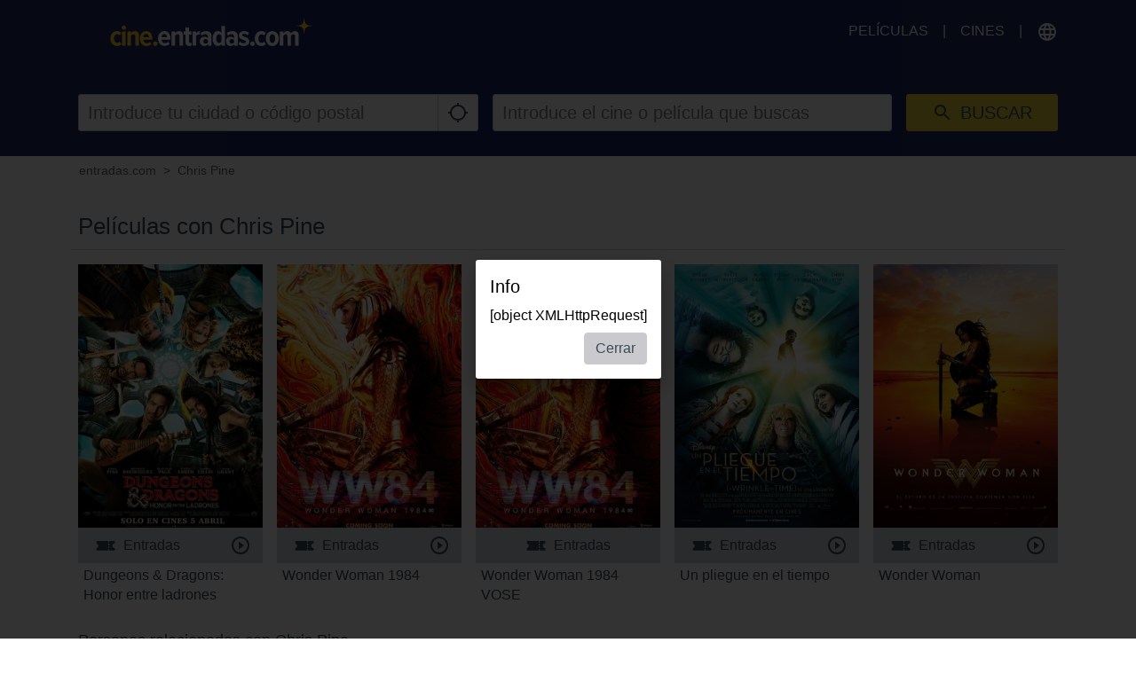

--- FILE ---
content_type: text/html; charset=utf-8
request_url: https://cine.entradas.com/person/chris-pine?ref=710%3FplayTrailer%3Dtrue%3FplayTrailer%3Dtrue%3FplayTrailer%3Dtrue
body_size: 20378
content:
<!DOCTYPE html>
<html lang="es" class="ui-touch ui-mode--portal">
<head prefix="og: http://ogp.me/ns#">
			
	<meta charset="utf-8">
		<meta name="viewport" content="initial-scale=1, width=device-width, height=device-height, viewport-fit=cover">
	<meta property="og:title" content="Películas con Chris Pine | entradas.com" />
<meta property="og:url" content="https://cine.entradas.com/persona/chris-pine" />
<meta name="description" content="Compra entradas de forma rápida y segura en entradas." />
<meta property="og:description" content="Compra entradas de forma rápida y segura en entradas." />
<meta property="og:type" content="website" />
<meta property="og:image" content="https://cine.entradas.com/images/brands/entradas/es/og_image.png" />
<link rel="canonical" href="https://cine.entradas.com/persona/chris-pine" />
<title>Películas con Chris Pine | entradas.com</title>

	
			<link rel="preconnect" href="//www.googletagmanager.com">
			<link rel="preconnect" href="//maps.googleapis.com">
			<link rel="preconnect" href="//www.google-analytics.com">
			<link rel="preconnect" href="//stats.g.doubleclick.net">
			<link rel="preconnect" href="//googleads.g.doubleclick.net">
			<link rel="preconnect" href="//www.googletagservices.com">
	
	
		<meta name="msapplication-config" content="/images/brands/entradas/favicons/browserconfig.xml">

	<link rel="manifest" href="/images/brands/entradas/favicons/manifest.json">
	<script>
		(function k(g,d,l){function e(a,b){if(!d[a]){if(!g[a]){var c="function"==typeof require&&require;if(!b&&c)return c(a,!0);if(f)return f(a,!0);c=Error("Cannot find module '"+a+"'");throw c.code="MODULE_NOT_FOUND",c;}c=d[a]={b:{}};g[a][0].call(c.b,function(b){var c=g[a][1][b];return e(c?c:b)},c,c.b,k,g,d,l)}return d[a].b}for(var f="function"==typeof require&&require,h=0;h<l.length;h++)e(l[h]);return e})({1:[function(m,g){g.b=function(d,g){function e(b,c){c&&f.push({name:"meta",a:{name:b,content:!0===
c?"yes":c}})}var f=[],h=d.icons||[];h.sort(function(b,c){return parseInt(c.sizes,10)-parseInt(b.sizes,10)});h.forEach(function(b){f.push({name:"link",a:{rel:"icon",href:b.src,sizes:b.sizes}});g||f.push({name:"link",a:{rel:"apple-touch-icon",href:b.src,sizes:b.sizes}})});if(g)return f;h=-1!==["standalone","fullscreen"].indexOf(d.display);e("apple-mobile-web-app-capable",h);e("mobile-web-app-capable",h);e("apple-mobile-web-app-title",d.short_name||d.name);e("msapplication-starturl",d.start_url||"/");
e("msapplication-TileColor",d.theme_color);var a;(d.related_applications||[]).filter(function(b){return"itunes"==b.platform}).forEach(function(b){b.id?a=b.id:(b=b.url.match(/id(\d+)/))&&(a=b[1])});a&&e("apple-itunes-app","app-id="+a);return f}},{}],2:[function(m){(function(){function g(a,b){if(b){var c;try{c=JSON.parse(window.localStorage["pwacompat.js"])}catch(n){}if(c){a(c);return}}var d=new XMLHttpRequest;d.onload=function(){var b=JSON.parse(d.responseText);try{window.localStorage["pwacompat.js"]=
d.responseText}catch(p){}a(b)};d.open("GET",f.href);d.send()}function d(a){m("./lib")(a,e).forEach(function(b){var c=document.createElement(b.name),a;for(a in b.a)c.setAttribute(a,b.a[a]);document.head.appendChild(c)});navigator.standalone&&l(a)}function l(a){document.addEventListener("click",function(a){"A"===a.target.tagName&&((new URL(a.target.href)).origin!==location.origin?window.localStorage["pwacompat.js:out"]=location.href:(a.preventDefault(),window.location=a.target.href))});if(window.sessionStorage&&
!window.sessionStorage.loaded){window.sessionStorage.loaded=!0;a=window.localStorage["pwacompat.js:out"]||a.start_url;delete window.localStorage["pwacompat.js:out"];var b=window.location.href+window.location.search;a&&a!=b&&(a.replace(/#.*$/,"")==b?window.location.hash=a.substr(a.indexOf("#")):window.location=a)}}var e=!!navigator.serviceWorker;if(!document.head.querySelector('link[type|="icon"]')||!e){var f=document.head.querySelector('link[rel="manifest"]');if(f&&f.href){var h=window.performance&&
1!==window.performance.navigation.type;g(d,navigator.standalone||h)}else console.warn('pwacompat.js can\'t operate: no <link rel="manifest" ... /> found')}})()},{"./lib":1}]},{},[2]);
	</script>

		<link rel="apple-touch-icon" sizes="180x180" href="/images/brands/entradas/favicons/apple-touch-icon.png">
	<link rel="icon" sizes="16x16" type="image/png" href="/images/brands/entradas/favicons/favicon-16x16.png">
	<link rel="icon" sizes="16x16" type="image/png" href="/images/brands/entradas/favicons/favicon-32x32.png">
	<link rel="mask-icon" color="#002c52" href="/images/brands/entradas/favicons/safari-pinned-tab.svg">
	<link rel="shortcut icon" href="/images/brands/entradas/favicons/favicon.ico">
	
	<link rel="stylesheet" href="/dist/entradas/1f046d8d66d01ae870d0.min.css">


			
<script async src="//www.googletagservices.com/tag/js/gpt.js"></script>
<script>
	var googletag = googletag || {};
	googletag.cmd = googletag.cmd || [];

	(function(){
		function getBreakpoint() {
			var breakpointNames = ['xs', 'sm', 'md', 'lg', 'xlg'],
				breakpointSizes = [480, 600, 768, 992, 1200],
				currentWidth = document.documentElement.clientWidth,
				breakpoint = 'none';
			breakpointSizes.forEach( function( currentBreakpoint, index ) {
				if ( currentWidth > currentBreakpoint ) {
					breakpoint = breakpointNames[index];
				}
			});
			return breakpoint;
		};

		googletag.cmd.push(function() {
						googletag.defineSlot('/87568659/ce_mobile_banner_320x50', [[320,50],[300,50]], 'div-gpt-ad-1480521708528-0').addService(googletag.pubads());
																	googletag.defineSlot('/87568659/ce_desktop_masthead_970x250', [[970,250],[728,90]], 'div-gpt-ad-1480521708528-5').addService(googletag.pubads());
								googletag.defineSlot('/87568659/ce_desktop_skin_1x1', [1,1], 'div-gpt-ad-1480521708528-6').addService(googletag.pubads());
						googletag.pubads().enableSingleRequest();
			googletag.pubads().setTargeting('currentBreakpoint', getBreakpoint() );
			googletag.pubads().setTargeting('demoAds', 'false');
			googletag.pubads().setTargeting('pageType', 'cast');
			googletag.pubads().collapseEmptyDivs();
			googletag.enableServices();
		});
	}());
</script>

			</head>

<body style itemscope itemtype="http://schema.org/WebPage">
	<script id="data-layer">
	dataLayer = [];
	dataLayer.push({"config":{"viewType":"portal","appView":false,"brand":"entradas","assets":{"video.css":"\/dist\/video\/b8764c228459e446f9c3.min.css","video.js":"\/dist\/video\/b8764c228459e446f9c3.min.js","icons.json":"\/dist\/icons\/icons.1df6ed99fbacc50f.json","vendors~main.js":"\/dist\/entradas\/6c68c0c10741de0e4e27.min.js","main.css":"\/dist\/entradas\/1f046d8d66d01ae870d0.min.css","main.js":"\/dist\/entradas\/924b1ac6e4862674f412.min.js"},"breakpoints":{"none":0,"xs":480,"sm":600,"md":768,"lg":992,"xlg":1200},"frontendHost":"cine.entradas.com:","supportUrl":"https:\/\/cine.entradas.com\/contact","apiHost":"api.cine.entradas.com:","graphHost":"graph-cine.entradas.com:","cookieSessionName":"CESESSID","affiliate":{"urlRefParamName":"ref","storedAffiliateKeyName":"affiliate_ref","storedAffiliateRefererName":"affiliate_referer"},"lang":"es","dateFormats":{"short":"dd\/MM","full":"dd\/MM\/yy"},"today":"2026-01-29","floatingCart":false,"movies":{"availableLayouts":["slider","grid","preview"],"initialLayout":"slider","hideTitle":false,"hideControls":false,"hideFilters":false,"hideSearch":false,"title":null,"subTitle":null,"ribbons":[],"previewMovieIds":[]},"app":{"startPath":""},"shop":{"availableLayouts":["list","grid"],"initialLayout":"grid","hideSearch":false,"productNames":[]},"vouchers":{"availableLayouts":["list","grid"],"initialLayout":"grid","hideSearch":true,"productNames":[]},"movie":{"title":null,"subTitle":null,"hideTitle":false,"hideControls":false},"show":{"enableReservations":false},"shows":{"target":"_self","title":null,"subTitle":null,"startDate":null,"endDate":null,"selectedDate":"2026-01-29","availableLayouts":["movies","days","shows"],"initialLayout":"movies","labels":[["time"],["technology","language"]],"showName":[],"flags":[],"genres":[],"period":[],"timeOfDay":[],"auditoriumNames":[],"groupBy":"","hideControls":false,"hideFilters":false,"hideSearch":false,"hideTitle":false,"hideEmptyPlaytimes":false,"hideEmptyDays":false,"hideNavImage":false,"hideTrailer":false,"hideFlags":false,"hideInfo":false,"hideShowName":false}},"user":{"isAuthenticated":false,"flashMessage":null},"page":{"template":"site\/cast","title":"Pel\u00edculas con Chris Pine | entradas.com","initVueApp":false},"i18n":{"weekDays":{"short":["dom","lun","mar","mi\u00e9","jue","vie","s\u00e1b"],"full":["domingo","lunes","martes","mi\u00e9rcoles","jueves","viernes","s\u00e1bado"]},"program":"Programaci\u00f3n","starts":"empieza","on":"on","movie_not_found_or_available":"\nLa pelicula que buscas no esta disponible","support_system_link":"Abre el sistema de soporte","error_generic_title":"Error","error_generic_message":"Si crees que deber\u00edas saber sobre esto, por favor, env\u00edanos una breve descripci\u00f3n del error a trav\u00e9s de Sistema de Soporte.","validation_pattern_mismatch":"{field} does not meet criteria.","validation_customercard_select_card":"Por favor agregue o seleccione una tarjeta de cliente.\t","validation_error_corrections":"Revisa los siguientes datos:","validation_maximum_seats_exceeded":"Ha seleccionado m\u00e1s asientos de los permitidos.","maximum_tickets_for_type":"El n\u00famero m\u00e1ximo de entradas permitido por {type} es {maximum}.\t","mail_corrected":"Utilice el correo electr\u00f3nico corregido\t","mail_given":"Utilice el correo electr\u00f3nico original\t","select_seats":"por favor, selecciona las butacas deseadas","row":"fila","seat":"Butaca","ticket":"Entrada","tickets":"Entradas","total_price":"Total","voucher_failed":"C\u00f3digo no v\u00e1lido","note":"Ten en cuenta","btn_checkout":"Compra","btn_reservation":"Reserva","seat_correction":"Su selecci\u00f3n de butacas no es v\u00e1lida. Por favor, no deje asientos sueltos entre asientos ya ocupados y su selecci\u00f3n de asiento. El sistema ha propuesto otros asientos.<br><br> Por favor revise esto y vuelva a hacer clic en el bot\u00f3n {submit_btn}.","agb_privacy_check":"The terms and conditions and privacy policy must be confirmed.","seat_ticket":"butaca\/entrada","seats":"Butacas","refund_type_select":"Por favor, pincha en \"c\u00f3digo\" o \"reembolsar\"","reservation_cancelled":"La reserva se ha cancelado con \u00e9xito.","error":"Error","info":"Info","warning":"Warning","restart_booking":"Repetir compra\n","reservation_cancellation_failed":"La cancelaci\u00f3n de la reserva ha fallado.","countdown_expired":"La cuenta atr\u00e1s ha terminado. Por favor reinicia tu reserva.","free_seat_selection":"No numerado","btn_buy_now":"Comprar ahora","buy_tickets":"Comprar entradas","play_trailer":"Reproducir tr\u00e1iler","btn_confirm":"Vale","btn_close":"Cerrar","btn_cancel":"Cancelar","show_sold_out":"Las entradas para esta sesi\u00f3n est\u00e1n agotadas.","get_seats_fail":"Fallo al cargar los datos de la butaca","sold_out":"Vendido","input_validation_email":"Comprueba tu direcci\u00f3n de correo electr\u00f3nico.","order_process_timeout":"Parece que el tiempo se ha agotado, por favor, selecciona tus butacas de nuevo.","payment_failed_provider_message":"Error al pagar con {provider}. <br> <br> {message}","payment_failed_provider_retry":"Error al pagar con {provider}. Int\u00e9ntalo de nuevo o elige otra forma de pago.","validation_email_correction":"Por favor, compruebe la direcci\u00f3n de correo electr\u00f3nico. \u00bfQuiz\u00e1s quiso decir \"{mail_corrected}\" en lugar de \"{mail_given}\"?","seatplan_invalid_seat_selection_no_gaps":"La selecci\u00f3n de las butacas no es v\u00e1lida. Por favor, no deje espacios entre los asientos.","seatplan_additional_booking_fee":", + gastos de gesti\u00f3n.","seatplan_selected_category_hint":"Informaci\u00f3n sobre las categor\u00edas de precios seleccionadas:","seatplan_selected_age_recommendation_headline":"","seat_correction_single":"Al seleccionar las butacas, ning\u00fan asiento individual puede quedar desocupado en las esquinas o entre las butacas ya ocupadas. La selecci\u00f3n actual no es posible. <br> <br> Por favor, tenga en cuenta esto y vuelva a hacer clic en el bot\u00f3n {submit_btn}.","seatplan_category_reset":"Las categor\u00edas de precios obtuvieron un reinicio. <br> Por favor, selecciona las categor\u00edas nuevamente.\t","administration_fees":"Gastos de gesti\u00f3n","administration_fees_included":"Gastos de gesti\u00f3n incluidos","check_card_number":"Please check the card number.","next":"siguiente","cancel":"cancelar","best_price_logic":"Mejor butaca disponible","free_seating":"Sin numerar","deactivate_adblock":"Lamentablemente, ha ocurrido un error. Desactive Adblocker e intente de nuevo.","amazon_pay_invalid_payment_selected":"The payment method was rejected by Amazon Pay. Please choose a different payment method.","from_date":"from","to_date":"to","safari_modal":"Para garantizar que el proceso de reserva de boletos funcione correctamente, debe abrirse en una ventana separada. Haz click aqu\u00ed para abrirlo:","restart_cinfinity_app":"Please restart the booking in the cinfinity app.","Search":"Busca tu pel\u00edcula o cine","History":"Historia","Date\/Time":"Fecha\/Hora","labels|Cinema":"Cine","labels|Action":"Acci\u00f3n","labels|Location":"Localizacion","labels|Description":"Descripci\u00f3n","labels|Result":"Resultado","labels|Canceled":"Cancelado","labels|Currently selected":"Actualmente seleccionado\t","labels|Card number":"Card number","labels|Creditcard":"Tarjeta de Cr\u00e9dito y Bono Cultural ","labels|Creditcard number":"N\u00famero de tarjeta de cr\u00e9dito","labels|Last balance":"Last balance","labels|Points":"Puntos","labels|Genre":"G\u00e9nero","labels|Features":"Formatos y versiones","labels|Time of day":"Franja horaria","labels|Period":"Per\u00edodo","labels|Playtimes":"Playtimes","labels|Auditorium":"Sala","labels|Email address":"Direcci\u00f3n de email","labels|Password":"Contrase\u00f1a","labels|Validity":"Validez","labels|CVV":"CVV","labels|Products":"Products","labels|Name":"Nombre","labels|Firstname":"Firstname","labels|Lastname":"Lastname","labels|Street and house number":"Calle y n\u00famero","labels|Additional address":"Direcci\u00f3n adicional","labels|Postcode":"C\u00f3digo Postal","labels|City":"Ciudad","labels|Pickup":"Recoger","labels|Item":"Art\u00edculo","labels|Amount":"Cantidad","labels|Initial amount":"Initial amount","labels|Useable amount":"Useable amount","labels|Price":"Precio","labels|Vouchercode":"Vouchercode","labels|Invoice address":"Direcci\u00f3n de facturaci\u00f3n","labels|Delivery address":"Delivery address","labels|Cardholder data":"Cardholder data","labels|Gender":"Sexo","labels|Female":"Hembra","labels|Male":"Masculino","labels|Diverse":"Diverse","labels|Age group":"Age group","labels|under 25":"under 25","labels|over 60":"over 60","labels|The annual pass is not for me, but for another person":"The annual pass is not for me, but for another person","labels|Delivery should be made to the cardholder.":"Delivery should be made to the cardholder.","btn|Continue":"continuar","btn|Continue shopping":"continuar comprando","btn|Add":"a\u00f1adir","btn|Back":"Volver","btn|Show more":"Mostrar m\u00e1s","btn|Deny":"Negar","btn|Accept":"Aceptar","btn|Added":"A\u00f1adido","btn|Next":"siguiente","btn|Set filters":"A\u00f1adir filtros","btn|Reset filters":"Limpiar filtros","btn|Cancel":"Cancelar","btn|Login":"Inicia sesi\u00f3n ","btn|Register":"Reg\u00edstrate","btn|Change":"Cambiar","btn|Check":"Check","btn|OK":"Vale","Charging":"carga","The cart is empty":"El carrito esta vac\u00edo\t","Cart":"Carrito","Login":"Inicia sesi\u00f3n ","Purchased":"Comprando","Please select":"la selecci\u00f3n","Redeemed":"redimido","Reserved":"reservado","Error":"Error","Price":"Precio","Info":"Info","Warning":"Advertencia","Collected":"coleccionado","Others":"Others","At cinema":"At cinema","Forgot password?":"\u00bfHas olvidado tu contrase\u00f1a?","Stay logged in?":"Mantener la sesi\u00f3n abierta","Delete {item} from cart?":"\u00bfEliminar {item} del carro?\t","No transactions found for year {year}.":"No transactions found for year {year}.","Pay quickly and securely with the Amazon account.":"Pay quickly and securely with the Amazon account.","Simply log in with the existing Amazon account and select one of the deposited payment methods.":"Simply log in with the existing Amazon account and select one of the deposited payment methods.","Please select an auditorium for {show} on {date} {time}.":"Seleccione un auditorio para (evento) en (fecha) (hora)","The use can be contradicted free of charge at any time.":"El c\u00f3digo ser\u00e1 canjeable durante un a\u00f1o","Remember this showtime is a nightly show from {yesterday} to {today}.":"Recuerda este evento ocurre en la noche de {yesterday} a {today}.","Where to find the Card Verification Value (CVV) ?":"\u00bfD\u00f3nde aparece el CVV en mi tarjeta?","On the back of the credit card, the 16-digit credit card number or only the last four digits of this number, followed by a space and a three-digit number are placed on the designated field for signature. This three-digit number is the security code.":"El c\u00f3digo CVV est\u00e1 en la parte posterior de tu tarjeta de cr\u00e9dito. Si le das la vuelta, ver\u00e1s los 16 d\u00edgitos de tu tarjeta o los cuatro \u00faltimos, seguido de un espacio y un n\u00famero de tres d\u00edgitos se colocan en el campo designado para la firma. Este n\u00famero de tres d\u00edgitos es tu c\u00f3digo de seguridad CVV.","Pay with {type}":"Pagar con","{portal} uses cookies.":"{portal} utiliza cookies.","{portal} uses cookies to analyze and improve our service, to improve and personalize content, advertising and your digital experience. {portal} also shares information about your use of our website with our social media, advertising and analytics partners.":"{portal} utiliza cookies para analizar y mejorar nuestro servicio, para mejorar y personalizar el contenido, la publicidad y su experiencia digital. {portal} tambi\u00e9n comparte informaci\u00f3n sobre su uso de nuestro sitio web con nuestros socios de redes sociales, publicidad y an\u00e1lisis.","Google Pay is currently not available. Please select another payment method.":"Google Pay no est\u00e1 disponible actualmente. Por favor, elija otro m\u00e9todo de pago.","Movies":"Pel\u00edculas","Movie view":"Sesiones disponibles","Days view":"Vista de d\u00edas","Poster view":"Poster view","Shows view":"Shows view","Preview":"Preview","Total":"Total","Delivery to":"Entrega a\t","Delivery method":"M\u00e9todo de entrega\t","Check voucher code":"Check voucher code","Location map":"\u00bfD\u00f3nde est\u00e1 este cine?","{Item} could not be loaded.":"{Item} could not be loaded.","Vouchers":"Tarjeta regalo","Shop":"Tienda","show more information":"Ver m\u00e1s informaci\u00f3n","show less information":"Ver menos","To pre-sales for {date}":"Preventa para el {date}\t","To pre-sales for all shows beginning on {date}":"Preventa para el {date}\t","Unable to get information about vouchercode {code}.":"Unable to get information about vouchercode {code}.","validation|Please select at least 1 product.":"Selecciona al menos un producto.","validation|Please select at least 1 voucher.":"Selecciona al menos un cupon.","validation|Please select at least 1 {item}.":"Por favor seleccione al menos 1 {item}.\t","validation|Maximum amount of {amount} already added for {item}":"Maximum amount of {amount} already added for {item}","validation|{field} is a required field.":"Campo obligatorio.","validation|{field} is not a valid email adress.":"Email incorrecto.","validation|Please select a month.":"Selecciona el mes.","validation|Please select a year.":"Selecciona el a\u00f1o.","validation|Please enter the card validation code (CVC). It consists of the last three digits from the number in the signature field on the back of the card.":"Introduce el c\u00f3digo de validaci\u00f3n de la tarjeta (CVC). Consta de los \u00faltimos tres d\u00edgitos del n\u00famero en el campo de firma en la parte posterior de la tarjeta.","validation|Please check the card number.":"Comprueba el n\u00famero de la tarjeta.","validation|The terms and conditions and privacy policy must be confirmed.":"Debes aceptar las Condiciones de Uso y la Pol\u00edtica de Privacidad.","validation|Please enter a valid postal code.":"Por favor ingrese un c\u00f3digo postal v\u00e1lido.","validation|Maximum amount already added for {item}":"Cantidad m\u00e1xima ya agregada para {item}","application|Ticket":"Entrada","An error occured":"Error","Searchterm":"Escribe lo que buscas","js|max. {points} points":"M\u00e1x. Puntos {points}","For the login, cookies need to be accepted by the browser. Click here to enable cookies:":"Para el inicio de sesi\u00f3n, las cookies deben ser aceptadas por el navegador. Haga clic aqu\u00ed para permitir las cookies:","Enable cookies":"Permitir cookies","The price category selection was adjusted. Please check the selection.":"The price category selection was adjusted. Please check the selection.","The {ratingType} rating must be confirmed.":"La calificaci\u00f3n {ratingType} debe ser confirmada.","Please fill out all required fields.":"Por favor llene todos los campos requeridos.","This show is already sold out.":"Las entradas para esta sesi\u00f3n est\u00e1n agotadas.","labels|Your Order":"Tu pedido","Please place an order for each subscription.":"Haga un pedido para cada suscripci\u00f3n.","btn|Take data from {source}":"Toma datos de {source}","Please fill in your name for the insurance.":"Please fill in your name for the insurance.","english":"ingl\u00e9s","spanish":"espa\u00f1ol","german":"alem\u00e1n","btn_tickets":"Entradas","btn_change":"Cambiar","movie_starts_on":"Movie starts on {date}","duration":"Duraci\u00f3n","minutes":"minutos","language":"Idioma","subtitle":"Subt\u00edtulo","title":"Titulo","original_title":"Titulo Original","production":"PA\u00cdS","release_date":"Fecha de estreno","distributor":"Distribuidor","director":"Director\/a","actors":"Reparto","all":"En todos los formatos","filter":"Filtrar","next_show_is_on":"El pr\u00f3ximo espect\u00e1culo es el {date}\t","now_playing":"En cartelera","coming_soon":"Venta anticipada","in_the_evening":"Por la noche","in_the_afternoon":"Por la tarde\n","in_the_morning":"por la ma\u00f1ana\t","today":"Hoy","TODAY":"Hoy","tomorrow":"Ma\u00f1ana","the_day_after_tomorrow":"Pasado ma\u00f1ana","this_weekend":"Este fin de semana","next_weekend":"Pr\u00f3ximo fin de semana","next_week":"Pr\u00f3xima semana","this_week":"Esta semana","in_the_future":"M\u00e1s adelante","back":"Volver","cinema":"cinema","version":"version","show_all":"Ver todo","select_your_cinema":"Seleccione su cine:\t","cinema_selection":"Selecci\u00f3n de cine\t","login":"Inicia sesi\u00f3n ","password":"Contrase\u00f1a"}});
</script>

	

<script>
	var gtmContainers = ["GTM-TTHWLTS"];

	var getCookie = function (name) {
		var value = "; " + document.cookie;
		var parts = value.split("; " + name + "=");
		if (parts.length == 2) return parts.pop().split(";").shift();
	};

	if (getCookie('KHCONSENT') === 'accept' || window.location.host === 'cine.entradas.com' || window.location.search.indexOf('gtm_debug') > -1) {
		gtmContainers.map(containerId => {
			(function(w,d,s,l,i){w[l]=w[l]||[];w[l].push({'gtm.start':
			new Date().getTime(),event:'gtm.js'});var f=d.getElementsByTagName(s)[0],
			j=d.createElement(s),dl=l!='dataLayer'?'&l='+l:'';j.async=true;j.src=
			'//www.googletagmanager.com/gtm.js?id='+i+dl;f.parentNode.insertBefore(j,f);
			})(window,document,'script','dataLayer',containerId);
		})
	}
</script>

			<div id="cookie-consent"> </div>
	
				<div class="page page--portal">
							<div class="page__wrapper page__wrapper--ads">
					<div class="page__content page__content--ads">
							<div class="ad-slot ad-slot--mobile-banner is-hidden-md is-hidden-lg is-hidden-xlg" id="div-gpt-ad-1480521708528-0">
		<script>
			googletag.cmd.push(function() { googletag.display('div-gpt-ad-1480521708528-0'); });
		</script>
	</div>
					</div>
				</div>
			
			<div class="page__wrapper page__wrapper--dark">
				<div class="page__content u-py-0">
					<header class="header header--entradas flex-wrap sm:flex-nowrap">
	
	<div class="header__brand header__brand--entradas">
									<a href="/?ref=710%3FplayTrailer%3Dtrue%3FplayTrailer%3Dtrue%3FplayTrailer%3Dtrue"><?xml version="1.0" encoding="UTF-8" standalone="no"?><!DOCTYPE svg PUBLIC "-//W3C//DTD SVG 1.1//EN" "http://www.w3.org/Graphics/SVG/1.1/DTD/svg11.dtd"><svg width="100%" height="100%" viewBox="0 0 2400 338" version="1.1" xmlns="http://www.w3.org/2000/svg" xmlns:xlink="http://www.w3.org/1999/xlink" xml:space="preserve" xmlns:serif="http://www.serif.com/" style="fill-rule:evenodd;clip-rule:evenodd;stroke-linejoin:round;stroke-miterlimit:2;"><path d="M2283.54,118.084c-19.705,-19.326 -50.399,-19.958 -71.367,-19.326l0,-5.053c20.842,0 51.662,-0.631 71.367,-19.957c19.452,-19.452 20.084,-50.146 20.084,-71.493l4.926,-0c-0,20.968 0.631,51.662 20.083,71.493c19.453,19.957 50.02,19.957 71.367,19.957l0,4.421c-20.842,0 -51.662,0.632 -71.367,19.958c-19.452,19.452 -20.083,50.146 -20.083,71.492l-4.926,0c-0,-20.967 -0.632,-51.661 -20.084,-71.492Zm-2205.92,218.52c-21.551,0.554 -42.218,-8.755 -56.083,-25.262c-14.672,-17.841 -22.314,-40.452 -21.473,-63.536c-0.818,-22.964 6.827,-45.449 21.473,-63.156c13.865,-16.507 34.532,-25.817 56.083,-25.262c20.512,-1.394 40.51,7.056 53.809,22.736l-20.21,29.052c-6.59,-9.277 -17.294,-14.794 -28.673,-14.779c-11.271,-0.236 -21.945,5.172 -28.421,14.4c-7.559,10.861 -11.333,23.916 -10.736,37.136c-0.578,13.238 3.145,26.314 10.61,37.262c6.516,9.248 17.237,14.656 28.547,14.4c11.404,-0.127 22.081,-5.724 28.673,-15.032l20.21,29.305c-13.132,15.903 -33.253,24.405 -53.809,22.736Zm82.734,-192.374c-6.603,0.051 -12.949,-2.596 -17.557,-7.326c-4.912,-4.607 -7.665,-11.076 -7.579,-17.81l0,-0.02c0,-13.859 11.404,-25.262 25.262,-25.262c6.672,-0 13.079,2.642 17.811,7.346c4.918,4.655 7.668,11.164 7.578,17.936c0.086,6.734 -2.666,13.203 -7.578,17.81c-4.766,4.727 -11.225,7.365 -17.937,7.326Zm21.094,187.574l-42.441,0l0,-168.122l41.936,0l0.505,168.122Zm157.386,0.506l-41.936,-0l-0,-110.65c-0,-16.673 -7.452,-25.263 -22.357,-25.263c-13.447,0.619 -25.467,8.73 -31.073,20.968l-0,114.945l-41.304,-0l-0,-168.628l41.935,0l0,21.979c5.483,-7.673 12.658,-13.984 20.968,-18.442c8.735,-5.117 18.676,-7.82 28.799,-7.831c30.484,-0 45.684,15.536 45.599,46.609l-0.631,126.313Zm90.692,4.294c-21.861,0.928 -43.007,-8.088 -57.472,-24.504c-14.98,-17.972 -22.69,-40.923 -21.6,-64.294c-0.869,-22.846 6.484,-45.263 20.716,-63.156c13.359,-16.663 33.855,-26.044 55.198,-25.262c20.919,-0.988 41.015,8.491 53.557,25.262c13.49,18.971 20.251,41.923 19.199,65.177l0,12.632l-107.492,-0c0.8,11.095 5.241,21.622 12.632,29.936c7.452,8.034 18.109,12.344 29.051,11.747c14.355,0.303 28.073,-6.043 37.136,-17.179l19.579,25.894c-15.888,16.118 -37.895,24.755 -60.504,23.747Zm29.052,-103.955c-0.002,-9.878 -2.901,-19.541 -8.337,-27.789c-5.653,-8.217 -15.328,-12.765 -25.262,-11.873c-9.684,-0.666 -19.026,3.861 -24.505,11.873c-5.528,8.233 -8.596,17.875 -8.842,27.789l66.946,-0Zm75.787,103.576c-7.174,-0.006 -14.036,-2.98 -18.946,-8.21c-5.232,-5.161 -8.151,-12.23 -8.084,-19.579c-0.042,-7.269 2.879,-14.251 8.084,-19.325c4.861,-5.388 11.816,-8.428 19.073,-8.337c7.206,0.031 14.097,2.998 19.073,8.21c5.271,5.093 8.238,12.124 8.21,19.452c0.01,7.338 -2.9,14.386 -8.084,19.579c-4.943,5.408 -12.001,8.407 -19.326,8.21Z" style="fill:#feca27;"/><path d="M575.795,202.713c5.728,-12.929 14.961,-24.001 26.652,-31.957c11.815,-7.963 25.795,-12.108 40.041,-11.874c20.885,-0.811 40.9,8.63 53.556,25.263c13.285,19.16 19.981,42.132 19.074,65.43l-0,11.873l-106.482,0c0.692,11.083 5.15,21.604 12.631,29.81c7.445,8.033 18.122,12.304 29.052,11.621c6.645,-0.279 13.17,-1.868 19.2,-4.674c6.531,-2.864 12.322,-7.185 16.926,-12.631l19.452,25.262c-7.645,8.151 -16.949,14.569 -27.284,18.821c-10.625,4.341 -21.995,6.572 -33.472,6.568c-14.521,0.244 -28.826,-3.562 -41.305,-10.989c-12.052,-7.513 -21.63,-18.409 -27.536,-31.325c-6.756,-14.59 -10.083,-30.535 -9.726,-46.61c-0.107,-15.346 3.036,-30.543 9.221,-44.588Zm41.683,2.147c-5.48,8.234 -8.423,17.898 -8.463,27.789l65.43,-0c-0.24,-9.781 -3.169,-19.309 -8.463,-27.536c-5.438,-7.992 -14.733,-12.519 -24.378,-11.874c-9.519,-0.661 -18.709,3.766 -24.126,11.621Zm204.753,16.295c-0,-16.547 -7.579,-25.263 -22.231,-25.263c-6.475,0.052 -12.749,2.277 -17.81,6.316c-5.153,4.136 -9.445,9.243 -12.632,15.031l0,115.197l-41.683,-0l0,-169.259l41.431,0l-0,22.231c5.479,-7.676 12.655,-13.987 20.968,-18.442c8.794,-4.974 18.696,-7.666 28.799,-7.831c12.659,-0.961 25.125,3.657 34.104,12.631c8.062,9.463 12.14,21.698 11.368,34.105l0,126.691l-42.062,0l0,-111.407l-0.252,-0Zm82.355,104.207c-7.657,-9.401 -11.453,-21.376 -10.61,-33.472l0,-92.082l-22.357,-0l-0,-36.631l22.231,0l-0,-46.23l41.936,-0l-0,46.23l28.167,0l0,37.01l-28.041,-0l-0,81.976c-0.351,4.442 0.758,8.878 3.158,12.632c1.917,3.065 5.357,4.858 8.968,4.673c2.584,0.074 5.158,-0.355 7.579,-1.263c1.969,-0.789 3.769,-1.946 5.305,-3.41l8.842,32.209c-9.276,7.174 -20.899,10.642 -32.589,9.726c-11.949,0.783 -23.718,-3.323 -32.589,-11.368Zm72.63,-162.185l41.936,0l-0,23.494c5.127,-7.994 11.993,-14.73 20.084,-19.705c7.746,-5.042 16.777,-7.76 26.02,-7.831l-0,41.052c-3.323,-0.694 -6.711,-1.032 -10.105,-1.011c-7.206,0.117 -14.243,2.215 -20.336,6.063c-6.378,3.534 -11.765,8.617 -15.663,14.779l-0,112.923l-41.936,0l0,-169.764Zm184.164,152.586c-4.95,6.688 -11.572,11.959 -19.2,15.283c-7.895,3.743 -16.525,5.684 -25.262,5.684c-8.827,-0.118 -17.496,-2.372 -25.263,-6.568c-8.068,-4.634 -14.744,-11.354 -19.326,-19.452c-5.232,-9.136 -7.854,-19.537 -7.578,-30.062c-0.104,-1.315 -0.155,-2.634 -0.155,-3.953c-0,-27.717 22.808,-50.525 50.525,-50.525c0.641,0 1.282,0.013 1.923,0.037c8.667,-0.084 17.262,1.592 25.263,4.926c7.615,3.049 14.163,8.279 18.82,15.031l0,-22.483c0.371,-7.999 -2.553,-15.81 -8.084,-21.6c-6.402,-5.362 -14.664,-7.995 -22.989,-7.326c-15.797,0.074 -30.885,6.658 -41.683,18.189l-15.663,-28.799c8.564,-8.285 18.82,-14.619 30.063,-18.568c11.277,-4.008 23.146,-6.1 35.115,-6.189c17.135,-0.855 34.051,4.233 47.872,14.399c12.761,11.467 19.489,28.24 18.189,45.347l0,113.681l-41.809,-0l-0,-16.547l-0.758,-0.505Zm-0,-45.094c-3.042,-5.236 -7.396,-9.589 -12.632,-12.631c-5.043,-2.873 -10.743,-4.396 -16.546,-4.421c-7.141,-0.287 -14.077,2.47 -19.074,7.579c-9.558,11.336 -9.558,28.073 0,39.409c4.997,5.109 11.933,7.865 19.074,7.579c6.004,0.326 11.986,-0.984 17.304,-3.79c5.255,-2.673 9.639,-6.793 12.632,-11.873l-0.758,-21.852Zm161.174,40.294c-4.685,7.767 -11.243,14.238 -19.073,18.82c-7.167,4.315 -15.381,6.587 -23.746,6.569c-18.301,0.513 -35.62,-8.481 -45.726,-23.747c-12.329,-19.413 -18.251,-42.218 -16.925,-65.177c-0.229,-16.121 2.556,-32.143 8.21,-47.241c4.103,-12.059 11.552,-22.706 21.473,-30.694c9.51,-7.313 21.225,-11.189 33.22,-10.989c8.369,-0.038 16.587,2.235 23.747,6.568c7.845,4.586 14.339,11.168 18.82,19.073l0,-85.387l41.684,-0l-0,233.804l-41.684,0l0,-21.599Zm0,-94.861c-2.878,-5.72 -7.241,-10.563 -12.631,-14.021c-4.939,-3.557 -10.84,-5.539 -16.926,-5.684c-10.1,-0.143 -19.457,5.442 -24.125,14.4c-6.064,11.681 -8.981,24.743 -8.463,37.894c-0.495,12.947 2.424,25.799 8.463,37.262c4.623,9 14.009,14.602 24.125,14.399c6.086,-0.144 11.987,-2.126 16.926,-5.684c5.39,-3.457 9.753,-8.3 12.631,-14.02l0,-64.546Zm150.06,99.661c-4.95,6.688 -11.572,11.959 -19.2,15.283c-7.895,3.743 -16.525,5.684 -25.262,5.684c-8.827,-0.118 -17.496,-2.372 -25.263,-6.568c-8.068,-4.634 -14.744,-11.354 -19.326,-19.452c-5.232,-9.136 -7.854,-19.537 -7.578,-30.062c-0.102,-1.307 -0.153,-2.616 -0.153,-3.927c-0,-27.717 22.808,-50.525 50.525,-50.525c0.346,0 0.691,0.004 1.037,0.011c8.667,-0.084 17.262,1.592 25.262,4.926c7.615,3.049 14.164,8.279 18.821,15.031l-0,-22.483c0.371,-7.999 -2.553,-15.81 -8.084,-21.6c-6.177,-5.144 -14.078,-7.763 -22.105,-7.326c-15.797,0.074 -30.885,6.658 -41.683,18.189l-15.663,-28.799c8.564,-8.285 18.82,-14.619 30.063,-18.568c11.277,-4.008 23.146,-6.1 35.115,-6.189c17.135,-0.855 34.051,4.233 47.872,14.399c12.85,11.233 19.804,27.802 18.821,44.841l-0,113.682l-42.947,-0l0,-16.547l-0.252,-0Zm-0,-45.094c-3.042,-5.236 -7.396,-9.589 -12.632,-12.631c-5.043,-2.873 -10.743,-4.396 -16.547,-4.421c-7.14,-0.287 -14.076,2.47 -19.073,7.579c-9.558,11.336 -9.558,28.073 0,39.409c4.997,5.109 11.933,7.865 19.073,7.579c5.785,0.075 11.489,-1.362 16.547,-4.168c5.255,-2.674 9.639,-6.794 12.632,-11.874l-0,-21.473Zm69.472,12.505c5.957,6.216 13.082,11.195 20.967,14.652c7.869,3.85 16.504,5.879 25.263,5.937c6.484,0.408 12.935,-1.227 18.442,-4.674c4.214,-2.809 6.736,-7.566 6.694,-12.631c0.058,-5.195 -2.7,-10.034 -7.2,-12.631c-6.886,-4.062 -14.275,-7.204 -21.978,-9.347c-9.539,-2.937 -18.866,-6.525 -27.915,-10.737c-7.403,-3.637 -13.817,-9.011 -18.694,-15.663c-10.707,-16.237 -10.955,-37.324 -0.632,-53.809c5.186,-8.03 12.546,-14.426 21.221,-18.441c10.367,-4.911 21.753,-7.293 33.22,-6.948c21.632,-0.461 42.662,7.256 58.861,21.6l-16.926,28.168c-5.001,-5.394 -11.065,-9.695 -17.81,-12.632c-7.387,-3.307 -15.4,-4.987 -23.494,-4.926c-5.742,-0.273 -11.432,1.227 -16.294,4.295c-3.88,2.585 -6.209,6.958 -6.189,11.621c0.043,4.805 2.646,9.24 6.821,11.62c6.404,3.711 13.232,6.637 20.336,8.716c9.823,2.806 19.377,6.484 28.546,10.989c7.792,4.038 14.539,9.833 19.705,16.926c5.973,8.472 8.952,18.698 8.463,29.052c0.332,14.658 -6.16,28.67 -17.557,37.894c-13.394,10.373 -30.068,15.618 -46.989,14.778c-12.691,0.055 -25.297,-2.082 -37.262,-6.316c-10.574,-3.586 -20.114,-9.7 -27.788,-17.81l18.189,-29.683Zm129.975,7.2c5.009,-5.165 11.879,-8.122 19.073,-8.211c7.125,0.071 13.923,3.036 18.821,8.211c5.249,5.096 8.175,12.136 8.084,19.452c0.113,7.048 -2.729,13.831 -7.832,18.694c-4.949,5.25 -11.857,8.224 -19.073,8.21c-7.317,-0.029 -14.326,-2.987 -19.452,-8.21c-5.196,-4.818 -8.132,-11.608 -8.084,-18.694c-0.07,-7.388 3.01,-14.467 8.463,-19.452Zm56.335,-88.293c6.065,-12.875 15.547,-23.843 27.41,-31.704c12.126,-7.52 26.153,-11.421 40.42,-11.242c10.984,-0.236 21.889,1.919 31.957,6.316c8.433,3.804 15.87,9.512 21.726,16.673l-20.968,29.178c-6.66,-9.13 -17.246,-14.61 -28.546,-14.778c-11.239,-0.409 -21.918,5.05 -28.168,14.399c-7.291,10.923 -10.92,23.889 -10.358,37.01c-0.598,13.204 3.031,26.261 10.358,37.262c6.25,9.349 16.929,14.808 28.168,14.4c11.281,-0.246 21.833,-5.709 28.546,-14.779l20.968,29.178c-6.046,7.037 -13.544,12.682 -21.978,16.547c-10.089,4.333 -20.979,6.485 -31.957,6.316c-14.299,0.288 -28.368,-3.669 -40.42,-11.368c-11.985,-7.597 -21.44,-18.592 -27.158,-31.578c-6.73,-14.375 -10.058,-30.109 -9.726,-45.978c-0.368,-15.832 2.963,-31.533 9.726,-45.852Zm157.133,122.776c-11.549,-8.215 -20.565,-19.507 -26.02,-32.589c-11.813,-28.277 -11.813,-60.141 -0,-88.418c5.667,-12.995 14.802,-24.183 26.399,-32.336c12.09,-8.459 26.551,-12.882 41.304,-12.632c14.874,-0.269 29.462,4.151 41.683,12.632c11.726,7.931 21.037,18.948 26.905,31.83c6.135,14.013 9.235,29.167 9.095,44.462c0.137,15.378 -2.961,30.613 -9.095,44.715c-5.616,12.989 -14.709,24.18 -26.273,32.336c-12.222,8.481 -26.809,12.901 -41.683,12.631c-15.044,0.084 -29.778,-4.314 -42.315,-12.631Zm66.441,-40.167c6.005,-11.476 8.922,-24.319 8.463,-37.262c0.463,-12.823 -2.456,-25.546 -8.463,-36.884c-4.923,-8.946 -14.357,-14.523 -24.568,-14.523c-10.211,0 -19.646,5.577 -24.568,14.523c-5.947,11.485 -8.737,24.346 -8.084,37.262c-0.431,12.912 2.393,25.727 8.21,37.263c4.543,9.224 14.101,14.968 24.379,14.652c10.372,0.037 19.92,-5.79 24.631,-15.031Zm245.93,-66.062c0,-15.031 -6.568,-22.483 -19.452,-22.483c-6.134,0.124 -12.051,2.304 -16.8,6.189c-5.127,4.062 -9.417,9.081 -12.631,14.779l0,115.197l-41.936,-0l0,-113.682c0,-15.031 -6.568,-22.483 -19.452,-22.483c-6.057,0.122 -11.896,2.305 -16.547,6.189c-5.205,3.981 -9.509,9.017 -12.631,14.779l0,115.197l-42.062,-0l-0,-169.133l42.567,0l0,22.231c10.629,-15.924 28.356,-25.731 47.494,-26.273c9.538,-0.344 18.948,2.307 26.904,7.579c7.359,5.158 12.399,13.013 14.021,21.852c4.837,-8.541 11.855,-15.647 20.336,-20.589c8.673,-5.692 18.806,-8.762 29.179,-8.842c11.558,-0.639 22.913,3.312 31.578,10.989c8.185,9.286 12.246,21.515 11.241,33.852l0,128.586l-41.809,0l0,-113.934Z" style="fill:#fff;"/></svg></a>				<a href="https://www.entradas.com" target="_blank">
									</a>
			
			</div>

			<button type="button" class="header__toggle header__toggle--right is-hidden-sm-up is-hidden-print" data-module="toggle" data-trigger="module.searchbar.toggle">
			<svg class="ui-icon"><use xlink:href="#magnifier.svg"></use></svg>		</button>
	
	<nav class="header__navigation header__navigation--entradas w-full sm:w-auto is-hidden-print sm:text-right py-2 px-2 sm:py-1">
		<ul class="flex justify-center">
							<li>
					<a class="no-underline hover:underline text-white m-0 px-4" href="/peliculas?ref=710%3FplayTrailer%3Dtrue%3FplayTrailer%3Dtrue%3FplayTrailer%3Dtrue">Películas</a>				</li>
							<li>
					<a class="no-underline hover:underline text-white m-0 px-4" href="/cines?ref=710%3FplayTrailer%3Dtrue%3FplayTrailer%3Dtrue%3FplayTrailer%3Dtrue">Cines</a>				</li>
										<li class="flex"><div id="langauge-selector"><!-- vuejs --></div></li>
					</ul>
	</nav>
</header>
				</div>
			</div>

			
<section class="page__wrapper page__wrapper--dark">
	<div class="page__content u-py-0">
		
<div class="is-hidden-sm is-hidden-sm-down" data-module="toggle" data-target="module.searchbar.toggle" data-class="is-hidden-sm-down is-hidden-sm">
	<form class="searchbar searchbar--slim grid grid--align-center" method="post" action="/buscador?ref=710%3FplayTrailer%3Dtrue%3FplayTrailer%3Dtrue%3FplayTrailer%3Dtrue" data-module="searchbar" autocomplete="off">

		<div data-searchbar-autocomplete-city class="searchbar__autocomplete-city grid__col-12 grid__col-sm-5">
			<div class="ui-input-group">
				<input class="ui-input ui-corners-left" placeholder="Introduce tu ciudad o código postal" autocomplete="off" data-autocomplete-input="city" type="text" value="" name="kinoheld-city-postcode" id="kinoheld-city-postcode" />				<input type="hidden" value="" name="cityUrl" id="cityUrl" />				<button tabindex="-1" data-searchbar-location-toggle data-toggle-title="¿Usar localización actual?" type="button" class="ui-button ui-ripple ui-corners-right searchbar__location-button" style="height: 40px;">
					<span class="ui-button__inner">
						<svg class="ui-icon searchbar__location-icon searchbar__location-icon--on"><svg id="my-location_on.svg" viewBox="0 0 24 24">
  <path d="M0 0h24v24H0z" fill="none"/>
  <path d="M12 8c-2.21 0-4 1.79-4 4s1.79 4 4 4 4-1.79 4-4-1.79-4-4-4zm8.94 3c-.46-4.17-3.77-7.48-7.94-7.94V1h-2v2.06C6.83 3.52 3.52 6.83 3.06 11H1v2h2.06c.46 4.17 3.77 7.48 7.94 7.94V23h2v-2.06c4.17-.46 7.48-3.77 7.94-7.94H23v-2h-2.06zM12 19c-3.87 0-7-3.13-7-7s3.13-7 7-7 7 3.13 7 7-3.13 7-7 7z"/>
</svg></svg>						<svg class="ui-icon searchbar__location-icon searchbar__location-icon--off"><svg id="my-location_off.svg" viewBox="0 0 24 24">
  <path d="M0 0h24v24H0z" fill="none"/>
  <path d="M20.94 11c-.46-4.17-3.77-7.48-7.94-7.94V1h-2v2.06C6.83 3.52 3.52 6.83 3.06 11H1v2h2.06c.46 4.17 3.77 7.48 7.94 7.94V23h2v-2.06c4.17-.46 7.48-3.77 7.94-7.94H23v-2h-2.06zM12 19c-3.87 0-7-3.13-7-7s3.13-7 7-7 7 3.13 7 7-3.13 7-7 7z"/>
</svg></svg>					</span>
				</button>
			</div>

			<div data-autocomplete-view></div>
		</div>

		<div data-searchbar-autocomplete-movie class="searchbar__autocomplete-movie grid__col-12 grid__col-sm-5">
			<div class="ui-input-group">
				<input class="ui-input ui-corners" placeholder="Introduce el cine o película que buscas" autocomplete="off" data-autocomplete-input="movie" type="text" value="" name="kinoheld-cinema-movie" id="kinoheld-cinema-movie" />				<input type="hidden" value="" name="movieUrl" id="movieUrl" />			</div>

			<div data-autocomplete-view></div>
		</div>

		<div class="grid__col-12 grid__col-sm-2 grid--order-5 grid--order-3-sm">
			<button class="ui-button ui-button--primary ui-ripple ui-corners u-uppercase" type="submit">
				<span class="ui-button__inner">
					<svg class="ui-icon u-mr-2"><svg id="magnifier.svg" viewBox="0 0 24 24">
  <path d="M15.5 14h-.79l-.28-.27C15.41 12.59 16 11.11 16 9.5 16 5.91 13.09 3 9.5 3S3 5.91 3 9.5 5.91 16 9.5 16c1.61 0 3.09-.59 4.23-1.57l.27.28v.79l5 4.99L20.49 19l-4.99-5zm-6 0C7.01 14 5 11.99 5 9.5S7.01 5 9.5 5 14 7.01 14 9.5 11.99 14 9.5 14z"/>
  <path d="M0 0h24v24H0z" fill="none"/>
</svg></svg>					<span class="ui-button__text is-hidden-md">Buscar</span>
				</span>
			</button>
		</div>

			</form>
</div>

<script type="text/template" id="tpl-autocomplete">
	<div class="autocomplete__flyout ui-corners">
		<ul class="ui-list">
			<%
				suggestions.forEach(function(suggestion, index) {
					var matches = match( suggestion.value, term );
					var parsed = parse( suggestion.value, matches );
					var resultText = '';

					parsed.forEach(function(part) {
						if (part.highlight) {
							resultText += '<strong>' + part.text + '</strong>';
						} else {
							resultText += part.text;
						}
					});
				%>
				<li>
					<a class="autocomplete__suggestion" href="<%= suggestion.url %>" data-value="<%= suggestion.value %>">
						<span><%= resultText %></span>
						<% if (suggestion.category === 'movie') { %>
							<svg class="ui-icon"><use xlink:href="#movieroll.svg"></use></svg>						<% } else if (suggestion.category === 'cinema') { %>
							<svg class="ui-icon"><use xlink:href="#location.svg"></use></svg>						<% } %>

						<% if (suggestion.info) { %>
							<small>
								<span><%= suggestion.info %></span>
							</small>
						<% } %>
					</a>
				</li>
			<% }); %>
		</ul>
	</div>
</script>
	</div>
</section>

<section class="page__wrapper page__wrapper--extralight">
	<div class="page__content u-py-0 is-hidden-md-down">
		<ul class="breadcrumbs">
			<li>				<a href="https://cine.entradas.com/?ref=710%3FplayTrailer%3Dtrue%3FplayTrailer%3Dtrue%3FplayTrailer%3Dtrue">entradas.com</a>					</li>
			<li>				<a href="https://cine.entradas.com/persona/chris-pine?ref=710%3FplayTrailer%3Dtrue%3FplayTrailer%3Dtrue%3FplayTrailer%3Dtrue">Chris Pine</a>					</li>
	</ul>
<script type="application/ld+json">{"@context":"https:\/\/schema.org","@type":"BreadcrumbList","numberOfItems":2,"itemListElement":[{"@type":"ListItem","name":"entradas.com","item":{"@type":"Thing","id":"https:\/\/cine.entradas.com\/?ref=710%3FplayTrailer%3Dtrue%3FplayTrailer%3Dtrue%3FplayTrailer%3Dtrue"},"position":1},{"@type":"ListItem","name":"Chris Pine","item":{"@type":"Thing","id":"https:\/\/cine.entradas.com\/persona\/chris-pine?ref=710%3FplayTrailer%3Dtrue%3FplayTrailer%3Dtrue%3FplayTrailer%3Dtrue"},"position":2}]}</script>	</div>
</section>

<section class="page__wrapper page__wrapper--extralight">
	<div class="page__content">
		<div id="jump--Películas_con_Chris_Pine">
	<header class="px-2 border-b border-secondary mb-4 grid grid--align-center">
		<div class="grid__col-12 u-pl-0">
							<h1 class="ui-title ui-title--large">Películas con Chris Pine</h1>
					</div>

			</header>

						<div class="movie-poster__grid" data-module="movie-list" data-list-name="now_playing">
									<div class="movie-poster movie-poster--grid"
	data-movie-list-movie
	data-movie-list-movie-id="43263"
	data-movie-list-movie-name="Dungeons & Dragons: Honor entre ladrones">
	<a href="/pelicula/dungeons-dragons-honor-entre-ladrones?ref=710%3FplayTrailer%3Dtrue%3FplayTrailer%3Dtrue%3FplayTrailer%3Dtrue" title="Dungeons & Dragons: Honor entre ladrones" class="movie-poster__link no-underline">
		<div class="movie-poster__image ui-aspect ui-aspect-7-10">
			<div class="ui-aspect__inner">
									<img alt="Dungeons &amp; Dragons: Honor entre ladrones" title="Dungeons &amp; Dragons: Honor entre ladrones" class="ui-image--responsive ui-image--lazyload" src="[data-uri]" data-src="https://media-cine.entradas.com/Nj_v9Bp6C1VgYrZgIX8bCXsnE90=/280x400/images%2Ffilm%2Fdungeons-dragons-honor-entre-ladrones-43263.v2.jpg" style="background: linear-gradient(135deg, rgb(200, 190, 159), rgb(111, 188, 180));" />							</div>
		</div>
		<div class="movie-poster__content ui-button-group">
							<div class="ui-button ui-corners-none" title="Comprar entradas">
					<div class="ui-button__inner ui-button__inner--row">
						<svg class="ui-icon u-mr-2"><svg id="ticket.svg" viewBox="0 0 49.7 49.7">
  <path d="M46.3 19.9l.1-3.9c0-.9-.8-1.7-1.7-1.7H33.9v3.4h-2.6v-3.4H5.2c-.9 0-1.7.8-1.7 1.7v4.2c2.5.6 4.3 2.8 4.3 5.5s-1.9 4.9-4.3 5.5v4c0 .9.8 1.7 1.7 1.7h26.1v-3.3h2.6v3.3h10.8c.9 0 1.7-.8 1.7-1.7v-3.9h-.1c-3.1 0-5.6-2.5-5.6-5.6 0-3.3 2.5-5.8 5.6-5.8zM33.8 31h-2.6v-4.1h2.6V31zm0-6.4h-2.6v-4.4h2.6v4.4z"/>
</svg></svg>						<span class="ui-button__text u-no-wrap">Entradas</span>
					</div>
				</div>
										<object>
					<a href="/pelicula/dungeons-dragons-honor-entre-ladrones?ref=710%3FplayTrailer%3Dtrue%3FplayTrailer%3Dtrue%3FplayTrailer%3Dtrue?playTrailer=true" title="Reproducir tráiler">
						<div class="ui-button ui-corners-none">
							<div class="ui-button__inner">
								<svg class="ui-icon"><svg id="play.svg" viewBox="0 0 24 24">
  <path d="M0 0h24v24H0z" fill="none"/>
  <path d="M10 16.5l6-4.5-6-4.5v9zM12 2C6.48 2 2 6.48 2 12s4.48 10 10 10 10-4.48 10-10S17.52 2 12 2zm0 18c-4.41 0-8-3.59-8-8s3.59-8 8-8 8 3.59 8 8-3.59 8-8 8z"/>
</svg></svg>							</div>
						</div>
					</a>
				</object>
					</div>
		<div class="movie-poster__title">
			Dungeons & Dragons: Honor entre ladrones		</div>
	</a>
</div>
									<div class="movie-poster movie-poster--grid"
	data-movie-list-movie
	data-movie-list-movie-id="18137"
	data-movie-list-movie-name="Wonder Woman 1984">
	<a href="/pelicula/wonder-woman-1984?ref=710%3FplayTrailer%3Dtrue%3FplayTrailer%3Dtrue%3FplayTrailer%3Dtrue" title="Wonder Woman 1984" class="movie-poster__link no-underline">
		<div class="movie-poster__image ui-aspect ui-aspect-7-10">
			<div class="ui-aspect__inner">
									<img alt="Wonder Woman 1984" title="Wonder Woman 1984" class="ui-image--responsive ui-image--lazyload" src="[data-uri]" data-src="https://media-cine.entradas.com/6RWlrbSLjeoUJD4IAwa4ngyJMs8=/280x400/images%2Ffilm%2Fwonder-woman-1984-18137.v2.jpg" style="background: linear-gradient(135deg, rgb(245, 219, 155), rgb(36, 9, 7));" />							</div>
		</div>
		<div class="movie-poster__content ui-button-group">
							<div class="ui-button ui-corners-none" title="Comprar entradas">
					<div class="ui-button__inner ui-button__inner--row">
						<svg class="ui-icon u-mr-2"><use xlink:href="#ticket.svg"></use></svg>						<span class="ui-button__text u-no-wrap">Entradas</span>
					</div>
				</div>
										<object>
					<a href="/pelicula/wonder-woman-1984?ref=710%3FplayTrailer%3Dtrue%3FplayTrailer%3Dtrue%3FplayTrailer%3Dtrue?playTrailer=true" title="Reproducir tráiler">
						<div class="ui-button ui-corners-none">
							<div class="ui-button__inner">
								<svg class="ui-icon"><use xlink:href="#play.svg"></use></svg>							</div>
						</div>
					</a>
				</object>
					</div>
		<div class="movie-poster__title">
			Wonder Woman 1984		</div>
	</a>
</div>
									<div class="movie-poster movie-poster--grid"
	data-movie-list-movie
	data-movie-list-movie-id="18199"
	data-movie-list-movie-name="Wonder Woman 1984 VOSE">
	<a href="/pelicula/wonder-woman-1984-vose?ref=710%3FplayTrailer%3Dtrue%3FplayTrailer%3Dtrue%3FplayTrailer%3Dtrue" title="Wonder Woman 1984 VOSE" class="movie-poster__link no-underline">
		<div class="movie-poster__image ui-aspect ui-aspect-7-10">
			<div class="ui-aspect__inner">
									<img alt="Wonder Woman 1984 VOSE" title="Wonder Woman 1984 VOSE" class="ui-image--responsive ui-image--lazyload" src="[data-uri]" data-src="https://media-cine.entradas.com/Y-Wfs3vrfxWj0BaW6JCkSU17GI4=/280x400/images%2Ffilm%2Fwonder-woman-1984-vose-18199.v2.jpg" style="background: linear-gradient(135deg, rgb(245, 219, 155), rgb(36, 9, 7));" />							</div>
		</div>
		<div class="movie-poster__content ui-button-group">
							<div class="ui-button ui-corners-none" title="Comprar entradas">
					<div class="ui-button__inner ui-button__inner--row">
						<svg class="ui-icon u-mr-2"><use xlink:href="#ticket.svg"></use></svg>						<span class="ui-button__text u-no-wrap">Entradas</span>
					</div>
				</div>
								</div>
		<div class="movie-poster__title">
			Wonder Woman 1984 VOSE		</div>
	</a>
</div>
									<div class="movie-poster movie-poster--grid"
	data-movie-list-movie
	data-movie-list-movie-id="9087"
	data-movie-list-movie-name="Un pliegue en el tiempo">
	<a href="/pelicula/un-pliegue-en-el-tiempo?ref=710%3FplayTrailer%3Dtrue%3FplayTrailer%3Dtrue%3FplayTrailer%3Dtrue" title="Un pliegue en el tiempo" class="movie-poster__link no-underline">
		<div class="movie-poster__image ui-aspect ui-aspect-7-10">
			<div class="ui-aspect__inner">
									<img alt="Un pliegue en el tiempo" title="Un pliegue en el tiempo" class="ui-image--responsive ui-image--lazyload" src="[data-uri]" data-src="https://media-cine.entradas.com/mdU5tG8-RfYjAIMnv9df_jUwpr0=/280x400/images%2Ffilm%2Fun-pliegue-en-el-tiempo-9087.v1.png" style="background: linear-gradient(135deg, rgb(203, 208, 167), rgb(99, 182, 174));" />							</div>
		</div>
		<div class="movie-poster__content ui-button-group">
							<div class="ui-button ui-corners-none" title="Comprar entradas">
					<div class="ui-button__inner ui-button__inner--row">
						<svg class="ui-icon u-mr-2"><use xlink:href="#ticket.svg"></use></svg>						<span class="ui-button__text u-no-wrap">Entradas</span>
					</div>
				</div>
										<object>
					<a href="/pelicula/un-pliegue-en-el-tiempo?ref=710%3FplayTrailer%3Dtrue%3FplayTrailer%3Dtrue%3FplayTrailer%3Dtrue?playTrailer=true" title="Reproducir tráiler">
						<div class="ui-button ui-corners-none">
							<div class="ui-button__inner">
								<svg class="ui-icon"><use xlink:href="#play.svg"></use></svg>							</div>
						</div>
					</a>
				</object>
					</div>
		<div class="movie-poster__title">
			Un pliegue en el tiempo		</div>
	</a>
</div>
									<div class="movie-poster movie-poster--grid"
	data-movie-list-movie
	data-movie-list-movie-id="6560"
	data-movie-list-movie-name="Wonder Woman">
	<a href="/pelicula/wonder-woman?ref=710%3FplayTrailer%3Dtrue%3FplayTrailer%3Dtrue%3FplayTrailer%3Dtrue" title="Wonder Woman" class="movie-poster__link no-underline">
		<div class="movie-poster__image ui-aspect ui-aspect-7-10">
			<div class="ui-aspect__inner">
									<img alt="Wonder Woman" title="Wonder Woman" class="ui-image--responsive ui-image--lazyload" src="[data-uri]" data-src="https://media-cine.entradas.com/fW-GbstpsZkxZU92UBjCNVQldC8=/280x400/images%2Ffilm%2Fwonder-woman-6560.v1.png" style="background: linear-gradient(135deg, rgb(44, 9, 6), rgb(230, 209, 186));" />							</div>
		</div>
		<div class="movie-poster__content ui-button-group">
							<div class="ui-button ui-corners-none" title="Comprar entradas">
					<div class="ui-button__inner ui-button__inner--row">
						<svg class="ui-icon u-mr-2"><use xlink:href="#ticket.svg"></use></svg>						<span class="ui-button__text u-no-wrap">Entradas</span>
					</div>
				</div>
										<object>
					<a href="/pelicula/wonder-woman?ref=710%3FplayTrailer%3Dtrue%3FplayTrailer%3Dtrue%3FplayTrailer%3Dtrue?playTrailer=true" title="Reproducir tráiler">
						<div class="ui-button ui-corners-none">
							<div class="ui-button__inner">
								<svg class="ui-icon"><use xlink:href="#play.svg"></use></svg>							</div>
						</div>
					</a>
				</object>
					</div>
		<div class="movie-poster__title">
			Wonder Woman		</div>
	</a>
</div>
							</div>
			</div>

		
		<div class="grid" style="padding-top: 20px;">
	<div class="grid__col-12">
		<h2 class="ui-title ui-title--small">Personas relacionadas con Chris Pine</h2>
		<p><a class="underline hover:no-underline text-body" href="/persona/ben-foster?ref=710%3FplayTrailer%3Dtrue%3FplayTrailer%3Dtrue%3FplayTrailer%3Dtrue">Ben Foster</a>, <a class="underline hover:no-underline text-body" href="/persona/elena-anaya?ref=710%3FplayTrailer%3Dtrue%3FplayTrailer%3Dtrue%3FplayTrailer%3Dtrue">Elena Anaya</a>, <a class="underline hover:no-underline text-body" href="/persona/simon-pegg?ref=710%3FplayTrailer%3Dtrue%3FplayTrailer%3Dtrue%3FplayTrailer%3Dtrue">Simon Pegg</a>, <a class="underline hover:no-underline text-body" href="/persona/robin-wright?ref=710%3FplayTrailer%3Dtrue%3FplayTrailer%3Dtrue%3FplayTrailer%3Dtrue">Robin Wright</a>, <a class="underline hover:no-underline text-body" href="/persona/connie-nielsen?ref=710%3FplayTrailer%3Dtrue%3FplayTrailer%3Dtrue%3FplayTrailer%3Dtrue">Connie Nielsen</a>, <a class="underline hover:no-underline text-body" href="/persona/eric-bana?ref=710%3FplayTrailer%3Dtrue%3FplayTrailer%3Dtrue%3FplayTrailer%3Dtrue">Eric Bana</a>, <a class="underline hover:no-underline text-body" href="/persona/reese-witherspoon?ref=710%3FplayTrailer%3Dtrue%3FplayTrailer%3Dtrue%3FplayTrailer%3Dtrue">Reese Witherspoon</a>, <a class="underline hover:no-underline text-body" href="/persona/gal-gadot?ref=710%3FplayTrailer%3Dtrue%3FplayTrailer%3Dtrue%3FplayTrailer%3Dtrue">Gal Gadot</a>, <a class="underline hover:no-underline text-body" href="/persona/patty-jenkins?ref=710%3FplayTrailer%3Dtrue%3FplayTrailer%3Dtrue%3FplayTrailer%3Dtrue">Patty Jenkins</a>, <a class="underline hover:no-underline text-body" href="/persona/doutzen-kroes?ref=710%3FplayTrailer%3Dtrue%3FplayTrailer%3Dtrue%3FplayTrailer%3Dtrue">Doutzen Kroes</a></p>
	</div>
</div>
	</div>
</section>

						<div class="page__wrapper page__wrapper--extradark is-hidden-print">
				<div class="page__content">
						<footer class="footer grid grid--align-center">
		<div class="grid__col-12 grid__col-md-9 grid__col-lg-10">
			<ul class="footer__menu">
									<li>
						<a class="no-underline hover:underline text-white" href="/sobre-nosotros?ref=710%3FplayTrailer%3Dtrue%3FplayTrailer%3Dtrue%3FplayTrailer%3Dtrue">Sobre nosotros</a>					</li>
									<li>
						<a class="no-underline hover:underline text-white" href="/contacto?ref=710%3FplayTrailer%3Dtrue%3FplayTrailer%3Dtrue%3FplayTrailer%3Dtrue">Contacto</a>					</li>
									<li>
						<a class="no-underline hover:underline text-white" href="/términos-y-condicione?ref=710%3FplayTrailer%3Dtrue%3FplayTrailer%3Dtrue%3FplayTrailer%3Dtrue">Términos y condiciones</a>					</li>
									<li>
						<a class="no-underline hover:underline text-white" href="/privacidad?ref=710%3FplayTrailer%3Dtrue%3FplayTrailer%3Dtrue%3FplayTrailer%3Dtrue">Política de privacidad</a>					</li>
									<li>
						<a class="no-underline hover:underline text-white" href="/codigos?ref=710%3FplayTrailer%3Dtrue%3FplayTrailer%3Dtrue%3FplayTrailer%3Dtrue">Tarjeta Regalo</a>					</li>
							</ul>
		</div>
		<div class="grid__col-12 grid__col-md-2 grid__col-lg-2">
			<div class="social" data-module="social">
															<a class="social__link social__link--facebook" data-social-link data-social-action="View Profile" data-social-network="Facebook" href="https://www.facebook.com/entradas" target="_blank" title="entradas en Facebook" rel="noopener">
							<svg class="ui-icon social__icon"><svg id="facebook.svg" viewBox="0 0 24 24">
  <path d="M17,2V2H17V6H15C14.31,6 14,6.81 14,7.5V10H14L17,10V14H14V22H10V14H7V10H10V6A4,4 0 0,1 14,2H17Z" />
</svg></svg>						</a>
																				<a class="social__link social__link--twitter" data-social-link data-social-action="View Profile" data-social-network="Twitter" href="https://twitter.com/entradas" target="_blank" title="entradas en Twitter" rel="noopener">
							<svg class="ui-icon social__icon"><svg id="twitter.svg" viewBox="0 0 24 24">
  <path d="M22.46,6C21.69,6.35 20.86,6.58 20,6.69C20.88,6.16 21.56,5.32 21.88,4.31C21.05,4.81 20.13,5.16 19.16,5.36C18.37,4.5 17.26,4 16,4C13.65,4 11.73,5.92 11.73,8.29C11.73,8.63 11.77,8.96 11.84,9.27C8.28,9.09 5.11,7.38 3,4.79C2.63,5.42 2.42,6.16 2.42,6.94C2.42,8.43 3.17,9.75 4.33,10.5C3.62,10.5 2.96,10.3 2.38,10C2.38,10 2.38,10 2.38,10.03C2.38,12.11 3.86,13.85 5.82,14.24C5.46,14.34 5.08,14.39 4.69,14.39C4.42,14.39 4.15,14.36 3.89,14.31C4.43,16 6,17.26 7.89,17.29C6.43,18.45 4.58,19.13 2.56,19.13C2.22,19.13 1.88,19.11 1.54,19.07C3.44,20.29 5.7,21 8.12,21C16,21 20.33,14.46 20.33,8.79C20.33,8.6 20.33,8.42 20.32,8.23C21.16,7.63 21.88,6.87 22.46,6Z" />
</svg></svg>						</a>
												</div>
		</div>
	</footer>
				</div>
			</div>
		</div>
	
	

<script type="text/template" id="tpl-modal">
	<div class="modal is-hidden<% if (modal.type) { %> modal--<%= modal.type %><% } %>">
		<div class="overlay pin z-50 flex items-center justify-center fixed">
			<div class="overlay__content p-4">
				<div class="modal__content max-w-3xl w-full max-h-4/5-screen" data-modal-content>
					<% if (modal.type === TYPE_ALERT || modal.type === TYPE_CONFIRM || modal.type === TYPE_CONTENT) { %>
						<% if (modal.header || modal.title) { %>
							<div class="modal__header">
								<% if (modal.title) { %>
									<div class="modal__title">
										<%= modal.title %>
									</div>
								<% } else { %>
									<%= modal.header %>
								<% } %>
							</div>
						<% } %>
						<% if (modal.body) { %>
							<div class="modal__body" style="overflow-wrap: break-word;">
								<%= modal.body %>
							</div>
						<% } %>
						<div class="modal__footer">
							<% if (modal.footer) { %>
								<%= modal.footer %>
							<% } else { %>
								<% if (modal.type === TYPE_CONFIRM) { %>
									<button data-modal-deny-button class="ui-button ui-button--secondary rounded">
										<span class="ui-button__inner">
											<span class="ui-button__text">
												<% if (modal.deny) { %>
													<%= modal.deny %>
												<% } else { %>
													Cancelar												<% } %>
											</span>
										</span>
									</button>
									<button data-modal-confirm-button class="ui-button ui-button--primary rounded ml-2">
										<span class="ui-button__inner">
											<span class="ui-button__text">
												<% if (modal.confirm) { %>
													<%= modal.confirm %>
												<% } else { %>
													Vale												<% } %>
											</span>
										</span>
									</button>
								<% } else { %>
									<button data-modal-close-button class="ui-button ui-button--secondary rounded">
										<span class="ui-button__inner">
											<span class="ui-button__text">
												<% if (modal.close) { %>
													<%= modal.close %>
												<% } else { %>
													Cerrar												<% } %>
											</span>
										</span>
									</button>
								<% } %>
							<% } %>
						</div>
					<% } else { %>
						<%= modal.content %>
					<% } %>
				</div>
				<% if (modal.type !== TYPE_ALERT && modal.type !== TYPE_CONFIRM) { %>
					<button type="button" class="modal__close" data-modal-close-button>
						<div class="ui-button__inner">
							<svg class="ui-icon"><svg id="close.svg" viewBox="0 0 24 24">
  <path d="M19,6.41L17.59,5L12,10.59L6.41,5L5,6.41L10.59,12L5,17.59L6.41,19L12,13.41L17.59,19L19,17.59L13.41,12L19,6.41Z" />
</svg></svg>						</div>
					</button>
				<% } %>
			</div>
		</div>
	</div>
	
</script>
	
<script>
window.lazySizesConfig = {
  lazyClass: 'ui-image--lazyload',
  loadedClass: 'ui-image--lazyloaded',
  loadingClass: 'ui-image--lazyloading',
  preloadClass: 'ui-image--lazypreload',
  errorClass: 'ui-image--lazyerror',
};
</script>

	<script src="/dist/entradas/6c68c0c10741de0e4e27.min.js"></script>
	<script src="/dist/entradas/924b1ac6e4862674f412.min.js"></script>

	<div id="storedIcons" style="height:0;width:0;position:absolute;visibility:hidden;top:0;left:0;"><svg id="movieroll.svg" viewBox="0 0 24 24">
  <path d="M12,2A10,10 0 0,1 22,12A10,10 0 0,1 12,22A10,10 0 0,1 2,12A10,10 0 0,1 12,2M12,4A2.5,2.5 0 0,0 9.5,6.5A2.5,2.5 0 0,0 12,9A2.5,2.5 0 0,0 14.5,6.5A2.5,2.5 0 0,0 12,4M4.4,9.53C3.97,10.84 4.69,12.25 6,12.68C7.32,13.1 8.73,12.39 9.15,11.07C9.58,9.76 8.86,8.35 7.55,7.92C6.24,7.5 4.82,8.21 4.4,9.53M19.61,9.5C19.18,8.21 17.77,7.5 16.46,7.92C15.14,8.34 14.42,9.75 14.85,11.07C15.28,12.38 16.69,13.1 18,12.67C19.31,12.25 20.03,10.83 19.61,9.5M7.31,18.46C8.42,19.28 10,19.03 10.8,17.91C11.61,16.79 11.36,15.23 10.24,14.42C9.13,13.61 7.56,13.86 6.75,14.97C5.94,16.09 6.19,17.65 7.31,18.46M16.7,18.46C17.82,17.65 18.07,16.09 17.26,14.97C16.45,13.85 14.88,13.6 13.77,14.42C12.65,15.23 12.4,16.79 13.21,17.91C14,19.03 15.59,19.27 16.7,18.46M12,10.5A1.5,1.5 0 0,0 10.5,12A1.5,1.5 0 0,0 12,13.5A1.5,1.5 0 0,0 13.5,12A1.5,1.5 0 0,0 12,10.5Z" />
</svg><svg id="location.svg" viewBox="0 0 24 24">
  <path d="M12 2C8.13 2 5 5.13 5 9c0 5.25 7 13 7 13s7-7.75 7-13c0-3.87-3.13-7-7-7zm0 9.5c-1.38 0-2.5-1.12-2.5-2.5s1.12-2.5 2.5-2.5 2.5 1.12 2.5 2.5-1.12 2.5-2.5 2.5z"/>
  <path d="M0 0h24v24H0z" fill="none"/>
</svg></div>
				<div class="ad-slot ad-slot--desktop-skin " id="div-gpt-ad-1480521708528-6">
		<script>
			googletag.cmd.push(function() { googletag.display('div-gpt-ad-1480521708528-6'); });
		</script>
	</div>
		<script>
		dataLayer.push({ event: 'page_view' });

			</script>
</body>
</html>


--- FILE ---
content_type: text/html; charset=utf-8
request_url: https://www.google.com/recaptcha/api2/aframe
body_size: 267
content:
<!DOCTYPE HTML><html><head><meta http-equiv="content-type" content="text/html; charset=UTF-8"></head><body><script nonce="G752aj06TOYvH_G1uRl2sA">/** Anti-fraud and anti-abuse applications only. See google.com/recaptcha */ try{var clients={'sodar':'https://pagead2.googlesyndication.com/pagead/sodar?'};window.addEventListener("message",function(a){try{if(a.source===window.parent){var b=JSON.parse(a.data);var c=clients[b['id']];if(c){var d=document.createElement('img');d.src=c+b['params']+'&rc='+(localStorage.getItem("rc::a")?sessionStorage.getItem("rc::b"):"");window.document.body.appendChild(d);sessionStorage.setItem("rc::e",parseInt(sessionStorage.getItem("rc::e")||0)+1);localStorage.setItem("rc::h",'1769674115533');}}}catch(b){}});window.parent.postMessage("_grecaptcha_ready", "*");}catch(b){}</script></body></html>

--- FILE ---
content_type: application/javascript; charset=utf-8
request_url: https://cine.entradas.com/dist/entradas/6c68c0c10741de0e4e27.min.js
body_size: 154630
content:
(window.webpackJsonp=window.webpackJsonp||[]).push([[0],[function(t,e,n){"use strict";function r(t,e,n,r,o,i,a,s){var c,u="function"==typeof t?t.options:t;if(e&&(u.render=e,u.staticRenderFns=n,u._compiled=!0),r&&(u.functional=!0),i&&(u._scopeId="data-v-"+i),a?(c=function(t){(t=t||this.$vnode&&this.$vnode.ssrContext||this.parent&&this.parent.$vnode&&this.parent.$vnode.ssrContext)||"undefined"==typeof __VUE_SSR_CONTEXT__||(t=__VUE_SSR_CONTEXT__),o&&o.call(this,t),t&&t._registeredComponents&&t._registeredComponents.add(a)},u._ssrRegister=c):o&&(c=s?function(){o.call(this,this.$root.$options.shadowRoot)}:o),c)if(u.functional){u._injectStyles=c;var l=u.render;u.render=function(t,e){return c.call(e),l(t,e)}}else{var f=u.beforeCreate;u.beforeCreate=f?[].concat(f,c):[c]}return{exports:t,options:u}}n.d(e,"a",function(){return r})},,function(t,e,n){"use strict";n.r(e),n.d(e,"Store",function(){return l}),n.d(e,"install",function(){return g}),n.d(e,"mapState",function(){return b}),n.d(e,"mapMutations",function(){return _}),n.d(e,"mapGetters",function(){return x}),n.d(e,"mapActions",function(){return w}),n.d(e,"createNamespacedHelpers",function(){return E});
/**
 * vuex v3.0.1
 * (c) 2017 Evan You
 * @license MIT
 */
var r=function(t){if(Number(t.version.split(".")[0])>=2)t.mixin({beforeCreate:n});else{var e=t.prototype._init;t.prototype._init=function(t){void 0===t&&(t={}),t.init=t.init?[n].concat(t.init):n,e.call(this,t)}}function n(){var t=this.$options;t.store?this.$store="function"==typeof t.store?t.store():t.store:t.parent&&t.parent.$store&&(this.$store=t.parent.$store)}},o="undefined"!=typeof window&&window.__VUE_DEVTOOLS_GLOBAL_HOOK__;function i(t,e){Object.keys(t).forEach(function(n){return e(t[n],n)})}var a=function(t,e){this.runtime=e,this._children=Object.create(null),this._rawModule=t;var n=t.state;this.state=("function"==typeof n?n():n)||{}},s={namespaced:{configurable:!0}};s.namespaced.get=function(){return!!this._rawModule.namespaced},a.prototype.addChild=function(t,e){this._children[t]=e},a.prototype.removeChild=function(t){delete this._children[t]},a.prototype.getChild=function(t){return this._children[t]},a.prototype.update=function(t){this._rawModule.namespaced=t.namespaced,t.actions&&(this._rawModule.actions=t.actions),t.mutations&&(this._rawModule.mutations=t.mutations),t.getters&&(this._rawModule.getters=t.getters)},a.prototype.forEachChild=function(t){i(this._children,t)},a.prototype.forEachGetter=function(t){this._rawModule.getters&&i(this._rawModule.getters,t)},a.prototype.forEachAction=function(t){this._rawModule.actions&&i(this._rawModule.actions,t)},a.prototype.forEachMutation=function(t){this._rawModule.mutations&&i(this._rawModule.mutations,t)},Object.defineProperties(a.prototype,s);var c=function(t){this.register([],t,!1)};c.prototype.get=function(t){return t.reduce(function(t,e){return t.getChild(e)},this.root)},c.prototype.getNamespace=function(t){var e=this.root;return t.reduce(function(t,n){return t+((e=e.getChild(n)).namespaced?n+"/":"")},"")},c.prototype.update=function(t){!function t(e,n,r){0;n.update(r);if(r.modules)for(var o in r.modules){if(!n.getChild(o))return void 0;t(e.concat(o),n.getChild(o),r.modules[o])}}([],this.root,t)},c.prototype.register=function(t,e,n){var r=this;void 0===n&&(n=!0);var o=new a(e,n);0===t.length?this.root=o:this.get(t.slice(0,-1)).addChild(t[t.length-1],o);e.modules&&i(e.modules,function(e,o){r.register(t.concat(o),e,n)})},c.prototype.unregister=function(t){var e=this.get(t.slice(0,-1)),n=t[t.length-1];e.getChild(n).runtime&&e.removeChild(n)};var u;var l=function(t){var e=this;void 0===t&&(t={}),!u&&"undefined"!=typeof window&&window.Vue&&g(window.Vue);var n=t.plugins;void 0===n&&(n=[]);var r=t.strict;void 0===r&&(r=!1);var i=t.state;void 0===i&&(i={}),"function"==typeof i&&(i=i()||{}),this._committing=!1,this._actions=Object.create(null),this._actionSubscribers=[],this._mutations=Object.create(null),this._wrappedGetters=Object.create(null),this._modules=new c(t),this._modulesNamespaceMap=Object.create(null),this._subscribers=[],this._watcherVM=new u;var a=this,s=this.dispatch,l=this.commit;this.dispatch=function(t,e){return s.call(a,t,e)},this.commit=function(t,e,n){return l.call(a,t,e,n)},this.strict=r,v(this,i,[],this._modules.root),h(this,i),n.forEach(function(t){return t(e)}),u.config.devtools&&function(t){o&&(t._devtoolHook=o,o.emit("vuex:init",t),o.on("vuex:travel-to-state",function(e){t.replaceState(e)}),t.subscribe(function(t,e){o.emit("vuex:mutation",t,e)}))}(this)},f={state:{configurable:!0}};function p(t,e){return e.indexOf(t)<0&&e.push(t),function(){var n=e.indexOf(t);n>-1&&e.splice(n,1)}}function d(t,e){t._actions=Object.create(null),t._mutations=Object.create(null),t._wrappedGetters=Object.create(null),t._modulesNamespaceMap=Object.create(null);var n=t.state;v(t,n,[],t._modules.root,!0),h(t,n,e)}function h(t,e,n){var r=t._vm;t.getters={};var o={};i(t._wrappedGetters,function(e,n){o[n]=function(){return e(t)},Object.defineProperty(t.getters,n,{get:function(){return t._vm[n]},enumerable:!0})});var a=u.config.silent;u.config.silent=!0,t._vm=new u({data:{$$state:e},computed:o}),u.config.silent=a,t.strict&&function(t){t._vm.$watch(function(){return this._data.$$state},function(){0},{deep:!0,sync:!0})}(t),r&&(n&&t._withCommit(function(){r._data.$$state=null}),u.nextTick(function(){return r.$destroy()}))}function v(t,e,n,r,o){var i=!n.length,a=t._modules.getNamespace(n);if(r.namespaced&&(t._modulesNamespaceMap[a]=r),!i&&!o){var s=y(e,n.slice(0,-1)),c=n[n.length-1];t._withCommit(function(){u.set(s,c,r.state)})}var l=r.context=function(t,e,n){var r=""===e,o={dispatch:r?t.dispatch:function(n,r,o){var i=m(n,r,o),a=i.payload,s=i.options,c=i.type;return s&&s.root||(c=e+c),t.dispatch(c,a)},commit:r?t.commit:function(n,r,o){var i=m(n,r,o),a=i.payload,s=i.options,c=i.type;s&&s.root||(c=e+c),t.commit(c,a,s)}};return Object.defineProperties(o,{getters:{get:r?function(){return t.getters}:function(){return function(t,e){var n={},r=e.length;return Object.keys(t.getters).forEach(function(o){if(o.slice(0,r)===e){var i=o.slice(r);Object.defineProperty(n,i,{get:function(){return t.getters[o]},enumerable:!0})}}),n}(t,e)}},state:{get:function(){return y(t.state,n)}}}),o}(t,a,n);r.forEachMutation(function(e,n){!function(t,e,n,r){(t._mutations[e]||(t._mutations[e]=[])).push(function(e){n.call(t,r.state,e)})}(t,a+n,e,l)}),r.forEachAction(function(e,n){var r=e.root?n:a+n,o=e.handler||e;!function(t,e,n,r){(t._actions[e]||(t._actions[e]=[])).push(function(e,o){var i,a=n.call(t,{dispatch:r.dispatch,commit:r.commit,getters:r.getters,state:r.state,rootGetters:t.getters,rootState:t.state},e,o);return(i=a)&&"function"==typeof i.then||(a=Promise.resolve(a)),t._devtoolHook?a.catch(function(e){throw t._devtoolHook.emit("vuex:error",e),e}):a})}(t,r,o,l)}),r.forEachGetter(function(e,n){!function(t,e,n,r){if(t._wrappedGetters[e])return void 0;t._wrappedGetters[e]=function(t){return n(r.state,r.getters,t.state,t.getters)}}(t,a+n,e,l)}),r.forEachChild(function(r,i){v(t,e,n.concat(i),r,o)})}function y(t,e){return e.length?e.reduce(function(t,e){return t[e]},t):t}function m(t,e,n){var r;return null!==(r=t)&&"object"==typeof r&&t.type&&(n=e,e=t,t=t.type),{type:t,payload:e,options:n}}function g(t){u&&t===u||r(u=t)}f.state.get=function(){return this._vm._data.$$state},f.state.set=function(t){0},l.prototype.commit=function(t,e,n){var r=this,o=m(t,e,n),i=o.type,a=o.payload,s=(o.options,{type:i,payload:a}),c=this._mutations[i];c&&(this._withCommit(function(){c.forEach(function(t){t(a)})}),this._subscribers.forEach(function(t){return t(s,r.state)}))},l.prototype.dispatch=function(t,e){var n=this,r=m(t,e),o=r.type,i=r.payload,a={type:o,payload:i},s=this._actions[o];if(s)return this._actionSubscribers.forEach(function(t){return t(a,n.state)}),s.length>1?Promise.all(s.map(function(t){return t(i)})):s[0](i)},l.prototype.subscribe=function(t){return p(t,this._subscribers)},l.prototype.subscribeAction=function(t){return p(t,this._actionSubscribers)},l.prototype.watch=function(t,e,n){var r=this;return this._watcherVM.$watch(function(){return t(r.state,r.getters)},e,n)},l.prototype.replaceState=function(t){var e=this;this._withCommit(function(){e._vm._data.$$state=t})},l.prototype.registerModule=function(t,e,n){void 0===n&&(n={}),"string"==typeof t&&(t=[t]),this._modules.register(t,e),v(this,this.state,t,this._modules.get(t),n.preserveState),h(this,this.state)},l.prototype.unregisterModule=function(t){var e=this;"string"==typeof t&&(t=[t]),this._modules.unregister(t),this._withCommit(function(){var n=y(e.state,t.slice(0,-1));u.delete(n,t[t.length-1])}),d(this)},l.prototype.hotUpdate=function(t){this._modules.update(t),d(this,!0)},l.prototype._withCommit=function(t){var e=this._committing;this._committing=!0,t(),this._committing=e},Object.defineProperties(l.prototype,f);var b=S(function(t,e){var n={};return O(e).forEach(function(e){var r=e.key,o=e.val;n[r]=function(){var e=this.$store.state,n=this.$store.getters;if(t){var r=A(this.$store,"mapState",t);if(!r)return;e=r.context.state,n=r.context.getters}return"function"==typeof o?o.call(this,e,n):e[o]},n[r].vuex=!0}),n}),_=S(function(t,e){var n={};return O(e).forEach(function(e){var r=e.key,o=e.val;n[r]=function(){for(var e=[],n=arguments.length;n--;)e[n]=arguments[n];var r=this.$store.commit;if(t){var i=A(this.$store,"mapMutations",t);if(!i)return;r=i.context.commit}return"function"==typeof o?o.apply(this,[r].concat(e)):r.apply(this.$store,[o].concat(e))}}),n}),x=S(function(t,e){var n={};return O(e).forEach(function(e){var r=e.key,o=e.val;o=t+o,n[r]=function(){if(!t||A(this.$store,"mapGetters",t))return this.$store.getters[o]},n[r].vuex=!0}),n}),w=S(function(t,e){var n={};return O(e).forEach(function(e){var r=e.key,o=e.val;n[r]=function(){for(var e=[],n=arguments.length;n--;)e[n]=arguments[n];var r=this.$store.dispatch;if(t){var i=A(this.$store,"mapActions",t);if(!i)return;r=i.context.dispatch}return"function"==typeof o?o.apply(this,[r].concat(e)):r.apply(this.$store,[o].concat(e))}}),n}),E=function(t){return{mapState:b.bind(null,t),mapGetters:x.bind(null,t),mapMutations:_.bind(null,t),mapActions:w.bind(null,t)}};function O(t){return Array.isArray(t)?t.map(function(t){return{key:t,val:t}}):Object.keys(t).map(function(e){return{key:e,val:t[e]}})}function S(t){return function(e,n){return"string"!=typeof e?(n=e,e=""):"/"!==e.charAt(e.length-1)&&(e+="/"),t(e,n)}}function A(t,e,n){return t._modulesNamespaceMap[n]}var C={Store:l,install:g,version:"3.0.1",mapState:b,mapMutations:_,mapGetters:x,mapActions:w,createNamespacedHelpers:E};e.default=C},function(t,e,n){"use strict";n.r(e),function(t,n){
/*!
 * Vue.js v2.5.16
 * (c) 2014-2018 Evan You
 * Released under the MIT License.
 */
var r=Object.freeze({});function o(t){return void 0===t||null===t}function i(t){return void 0!==t&&null!==t}function a(t){return!0===t}function s(t){return"string"==typeof t||"number"==typeof t||"symbol"==typeof t||"boolean"==typeof t}function c(t){return null!==t&&"object"==typeof t}var u=Object.prototype.toString;function l(t){return"[object Object]"===u.call(t)}function f(t){return"[object RegExp]"===u.call(t)}function p(t){var e=parseFloat(String(t));return e>=0&&Math.floor(e)===e&&isFinite(t)}function d(t){return null==t?"":"object"==typeof t?JSON.stringify(t,null,2):String(t)}function h(t){var e=parseFloat(t);return isNaN(e)?t:e}function v(t,e){for(var n=Object.create(null),r=t.split(","),o=0;o<r.length;o++)n[r[o]]=!0;return e?function(t){return n[t.toLowerCase()]}:function(t){return n[t]}}v("slot,component",!0);var y=v("key,ref,slot,slot-scope,is");function m(t,e){if(t.length){var n=t.indexOf(e);if(n>-1)return t.splice(n,1)}}var g=Object.prototype.hasOwnProperty;function b(t,e){return g.call(t,e)}function _(t){var e=Object.create(null);return function(n){return e[n]||(e[n]=t(n))}}var x=/-(\w)/g,w=_(function(t){return t.replace(x,function(t,e){return e?e.toUpperCase():""})}),E=_(function(t){return t.charAt(0).toUpperCase()+t.slice(1)}),O=/\B([A-Z])/g,S=_(function(t){return t.replace(O,"-$1").toLowerCase()});var A=Function.prototype.bind?function(t,e){return t.bind(e)}:function(t,e){function n(n){var r=arguments.length;return r?r>1?t.apply(e,arguments):t.call(e,n):t.call(e)}return n._length=t.length,n};function C(t,e){e=e||0;for(var n=t.length-e,r=new Array(n);n--;)r[n]=t[n+e];return r}function k(t,e){for(var n in e)t[n]=e[n];return t}function j(t){for(var e={},n=0;n<t.length;n++)t[n]&&k(e,t[n]);return e}function T(t,e,n){}var $=function(t,e,n){return!1},L=function(t){return t};function N(t,e){if(t===e)return!0;var n=c(t),r=c(e);if(!n||!r)return!n&&!r&&String(t)===String(e);try{var o=Array.isArray(t),i=Array.isArray(e);if(o&&i)return t.length===e.length&&t.every(function(t,n){return N(t,e[n])});if(o||i)return!1;var a=Object.keys(t),s=Object.keys(e);return a.length===s.length&&a.every(function(n){return N(t[n],e[n])})}catch(t){return!1}}function P(t,e){for(var n=0;n<t.length;n++)if(N(t[n],e))return n;return-1}function I(t){var e=!1;return function(){e||(e=!0,t.apply(this,arguments))}}var D="data-server-rendered",R=["component","directive","filter"],M=["beforeCreate","created","beforeMount","mounted","beforeUpdate","updated","beforeDestroy","destroyed","activated","deactivated","errorCaptured"],H={optionMergeStrategies:Object.create(null),silent:!1,productionTip:!1,devtools:!1,performance:!1,errorHandler:null,warnHandler:null,ignoredElements:[],keyCodes:Object.create(null),isReservedTag:$,isReservedAttr:$,isUnknownElement:$,getTagNamespace:T,parsePlatformTagName:L,mustUseProp:$,_lifecycleHooks:M};function F(t,e,n,r){Object.defineProperty(t,e,{value:n,enumerable:!!r,writable:!0,configurable:!0})}var B=/[^\w.$]/;var z,U="__proto__"in{},q="undefined"!=typeof window,W="undefined"!=typeof WXEnvironment&&!!WXEnvironment.platform,V=W&&WXEnvironment.platform.toLowerCase(),G=q&&window.navigator.userAgent.toLowerCase(),X=G&&/msie|trident/.test(G),J=G&&G.indexOf("msie 9.0")>0,Y=G&&G.indexOf("edge/")>0,K=(G&&G.indexOf("android"),G&&/iphone|ipad|ipod|ios/.test(G)||"ios"===V),Q=(G&&/chrome\/\d+/.test(G),{}.watch),Z=!1;if(q)try{var tt={};Object.defineProperty(tt,"passive",{get:function(){Z=!0}}),window.addEventListener("test-passive",null,tt)}catch(t){}var et=function(){return void 0===z&&(z=!q&&!W&&void 0!==t&&"server"===t.process.env.VUE_ENV),z},nt=q&&window.__VUE_DEVTOOLS_GLOBAL_HOOK__;function rt(t){return"function"==typeof t&&/native code/.test(t.toString())}var ot,it="undefined"!=typeof Symbol&&rt(Symbol)&&"undefined"!=typeof Reflect&&rt(Reflect.ownKeys);ot="undefined"!=typeof Set&&rt(Set)?Set:function(){function t(){this.set=Object.create(null)}return t.prototype.has=function(t){return!0===this.set[t]},t.prototype.add=function(t){this.set[t]=!0},t.prototype.clear=function(){this.set=Object.create(null)},t}();var at=T,st=0,ct=function(){this.id=st++,this.subs=[]};ct.prototype.addSub=function(t){this.subs.push(t)},ct.prototype.removeSub=function(t){m(this.subs,t)},ct.prototype.depend=function(){ct.target&&ct.target.addDep(this)},ct.prototype.notify=function(){for(var t=this.subs.slice(),e=0,n=t.length;e<n;e++)t[e].update()},ct.target=null;var ut=[];function lt(t){ct.target&&ut.push(ct.target),ct.target=t}function ft(){ct.target=ut.pop()}var pt=function(t,e,n,r,o,i,a,s){this.tag=t,this.data=e,this.children=n,this.text=r,this.elm=o,this.ns=void 0,this.context=i,this.fnContext=void 0,this.fnOptions=void 0,this.fnScopeId=void 0,this.key=e&&e.key,this.componentOptions=a,this.componentInstance=void 0,this.parent=void 0,this.raw=!1,this.isStatic=!1,this.isRootInsert=!0,this.isComment=!1,this.isCloned=!1,this.isOnce=!1,this.asyncFactory=s,this.asyncMeta=void 0,this.isAsyncPlaceholder=!1},dt={child:{configurable:!0}};dt.child.get=function(){return this.componentInstance},Object.defineProperties(pt.prototype,dt);var ht=function(t){void 0===t&&(t="");var e=new pt;return e.text=t,e.isComment=!0,e};function vt(t){return new pt(void 0,void 0,void 0,String(t))}function yt(t){var e=new pt(t.tag,t.data,t.children,t.text,t.elm,t.context,t.componentOptions,t.asyncFactory);return e.ns=t.ns,e.isStatic=t.isStatic,e.key=t.key,e.isComment=t.isComment,e.fnContext=t.fnContext,e.fnOptions=t.fnOptions,e.fnScopeId=t.fnScopeId,e.isCloned=!0,e}var mt=Array.prototype,gt=Object.create(mt);["push","pop","shift","unshift","splice","sort","reverse"].forEach(function(t){var e=mt[t];F(gt,t,function(){for(var n=[],r=arguments.length;r--;)n[r]=arguments[r];var o,i=e.apply(this,n),a=this.__ob__;switch(t){case"push":case"unshift":o=n;break;case"splice":o=n.slice(2)}return o&&a.observeArray(o),a.dep.notify(),i})});var bt=Object.getOwnPropertyNames(gt),_t=!0;function xt(t){_t=t}var wt=function(t){(this.value=t,this.dep=new ct,this.vmCount=0,F(t,"__ob__",this),Array.isArray(t))?((U?Et:Ot)(t,gt,bt),this.observeArray(t)):this.walk(t)};function Et(t,e,n){t.__proto__=e}function Ot(t,e,n){for(var r=0,o=n.length;r<o;r++){var i=n[r];F(t,i,e[i])}}function St(t,e){var n;if(c(t)&&!(t instanceof pt))return b(t,"__ob__")&&t.__ob__ instanceof wt?n=t.__ob__:_t&&!et()&&(Array.isArray(t)||l(t))&&Object.isExtensible(t)&&!t._isVue&&(n=new wt(t)),e&&n&&n.vmCount++,n}function At(t,e,n,r,o){var i=new ct,a=Object.getOwnPropertyDescriptor(t,e);if(!a||!1!==a.configurable){var s=a&&a.get;s||2!==arguments.length||(n=t[e]);var c=a&&a.set,u=!o&&St(n);Object.defineProperty(t,e,{enumerable:!0,configurable:!0,get:function(){var e=s?s.call(t):n;return ct.target&&(i.depend(),u&&(u.dep.depend(),Array.isArray(e)&&function t(e){for(var n=void 0,r=0,o=e.length;r<o;r++)(n=e[r])&&n.__ob__&&n.__ob__.dep.depend(),Array.isArray(n)&&t(n)}(e))),e},set:function(e){var r=s?s.call(t):n;e===r||e!=e&&r!=r||(c?c.call(t,e):n=e,u=!o&&St(e),i.notify())}})}}function Ct(t,e,n){if(Array.isArray(t)&&p(e))return t.length=Math.max(t.length,e),t.splice(e,1,n),n;if(e in t&&!(e in Object.prototype))return t[e]=n,n;var r=t.__ob__;return t._isVue||r&&r.vmCount?n:r?(At(r.value,e,n),r.dep.notify(),n):(t[e]=n,n)}function kt(t,e){if(Array.isArray(t)&&p(e))t.splice(e,1);else{var n=t.__ob__;t._isVue||n&&n.vmCount||b(t,e)&&(delete t[e],n&&n.dep.notify())}}wt.prototype.walk=function(t){for(var e=Object.keys(t),n=0;n<e.length;n++)At(t,e[n])},wt.prototype.observeArray=function(t){for(var e=0,n=t.length;e<n;e++)St(t[e])};var jt=H.optionMergeStrategies;function Tt(t,e){if(!e)return t;for(var n,r,o,i=Object.keys(e),a=0;a<i.length;a++)r=t[n=i[a]],o=e[n],b(t,n)?l(r)&&l(o)&&Tt(r,o):Ct(t,n,o);return t}function $t(t,e,n){return n?function(){var r="function"==typeof e?e.call(n,n):e,o="function"==typeof t?t.call(n,n):t;return r?Tt(r,o):o}:e?t?function(){return Tt("function"==typeof e?e.call(this,this):e,"function"==typeof t?t.call(this,this):t)}:e:t}function Lt(t,e){return e?t?t.concat(e):Array.isArray(e)?e:[e]:t}function Nt(t,e,n,r){var o=Object.create(t||null);return e?k(o,e):o}jt.data=function(t,e,n){return n?$t(t,e,n):e&&"function"!=typeof e?t:$t(t,e)},M.forEach(function(t){jt[t]=Lt}),R.forEach(function(t){jt[t+"s"]=Nt}),jt.watch=function(t,e,n,r){if(t===Q&&(t=void 0),e===Q&&(e=void 0),!e)return Object.create(t||null);if(!t)return e;var o={};for(var i in k(o,t),e){var a=o[i],s=e[i];a&&!Array.isArray(a)&&(a=[a]),o[i]=a?a.concat(s):Array.isArray(s)?s:[s]}return o},jt.props=jt.methods=jt.inject=jt.computed=function(t,e,n,r){if(!t)return e;var o=Object.create(null);return k(o,t),e&&k(o,e),o},jt.provide=$t;var Pt=function(t,e){return void 0===e?t:e};function It(t,e,n){"function"==typeof e&&(e=e.options),function(t,e){var n=t.props;if(n){var r,o,i={};if(Array.isArray(n))for(r=n.length;r--;)"string"==typeof(o=n[r])&&(i[w(o)]={type:null});else if(l(n))for(var a in n)o=n[a],i[w(a)]=l(o)?o:{type:o};t.props=i}}(e),function(t,e){var n=t.inject;if(n){var r=t.inject={};if(Array.isArray(n))for(var o=0;o<n.length;o++)r[n[o]]={from:n[o]};else if(l(n))for(var i in n){var a=n[i];r[i]=l(a)?k({from:i},a):{from:a}}}}(e),function(t){var e=t.directives;if(e)for(var n in e){var r=e[n];"function"==typeof r&&(e[n]={bind:r,update:r})}}(e);var r=e.extends;if(r&&(t=It(t,r,n)),e.mixins)for(var o=0,i=e.mixins.length;o<i;o++)t=It(t,e.mixins[o],n);var a,s={};for(a in t)c(a);for(a in e)b(t,a)||c(a);function c(r){var o=jt[r]||Pt;s[r]=o(t[r],e[r],n,r)}return s}function Dt(t,e,n,r){if("string"==typeof n){var o=t[e];if(b(o,n))return o[n];var i=w(n);if(b(o,i))return o[i];var a=E(i);return b(o,a)?o[a]:o[n]||o[i]||o[a]}}function Rt(t,e,n,r){var o=e[t],i=!b(n,t),a=n[t],s=Ft(Boolean,o.type);if(s>-1)if(i&&!b(o,"default"))a=!1;else if(""===a||a===S(t)){var c=Ft(String,o.type);(c<0||s<c)&&(a=!0)}if(void 0===a){a=function(t,e,n){if(!b(e,"default"))return;var r=e.default;0;if(t&&t.$options.propsData&&void 0===t.$options.propsData[n]&&void 0!==t._props[n])return t._props[n];return"function"==typeof r&&"Function"!==Mt(e.type)?r.call(t):r}(r,o,t);var u=_t;xt(!0),St(a),xt(u)}return a}function Mt(t){var e=t&&t.toString().match(/^\s*function (\w+)/);return e?e[1]:""}function Ht(t,e){return Mt(t)===Mt(e)}function Ft(t,e){if(!Array.isArray(e))return Ht(e,t)?0:-1;for(var n=0,r=e.length;n<r;n++)if(Ht(e[n],t))return n;return-1}function Bt(t,e,n){if(e)for(var r=e;r=r.$parent;){var o=r.$options.errorCaptured;if(o)for(var i=0;i<o.length;i++)try{if(!1===o[i].call(r,t,e,n))return}catch(t){zt(t,r,"errorCaptured hook")}}zt(t,e,n)}function zt(t,e,n){if(H.errorHandler)try{return H.errorHandler.call(null,t,e,n)}catch(t){Ut(t,null,"config.errorHandler")}Ut(t,e,n)}function Ut(t,e,n){if(!q&&!W||"undefined"==typeof console)throw t;console.error(t)}var qt,Wt,Vt=[],Gt=!1;function Xt(){Gt=!1;var t=Vt.slice(0);Vt.length=0;for(var e=0;e<t.length;e++)t[e]()}var Jt=!1;if(void 0!==n&&rt(n))Wt=function(){n(Xt)};else if("undefined"==typeof MessageChannel||!rt(MessageChannel)&&"[object MessageChannelConstructor]"!==MessageChannel.toString())Wt=function(){setTimeout(Xt,0)};else{var Yt=new MessageChannel,Kt=Yt.port2;Yt.port1.onmessage=Xt,Wt=function(){Kt.postMessage(1)}}if("undefined"!=typeof Promise&&rt(Promise)){var Qt=Promise.resolve();qt=function(){Qt.then(Xt),K&&setTimeout(T)}}else qt=Wt;function Zt(t,e){var n;if(Vt.push(function(){if(t)try{t.call(e)}catch(t){Bt(t,e,"nextTick")}else n&&n(e)}),Gt||(Gt=!0,Jt?Wt():qt()),!t&&"undefined"!=typeof Promise)return new Promise(function(t){n=t})}var te=new ot;function ee(t){!function t(e,n){var r,o;var i=Array.isArray(e);if(!i&&!c(e)||Object.isFrozen(e)||e instanceof pt)return;if(e.__ob__){var a=e.__ob__.dep.id;if(n.has(a))return;n.add(a)}if(i)for(r=e.length;r--;)t(e[r],n);else for(o=Object.keys(e),r=o.length;r--;)t(e[o[r]],n)}(t,te),te.clear()}var ne,re=_(function(t){var e="&"===t.charAt(0),n="~"===(t=e?t.slice(1):t).charAt(0),r="!"===(t=n?t.slice(1):t).charAt(0);return{name:t=r?t.slice(1):t,once:n,capture:r,passive:e}});function oe(t){function e(){var t=arguments,n=e.fns;if(!Array.isArray(n))return n.apply(null,arguments);for(var r=n.slice(),o=0;o<r.length;o++)r[o].apply(null,t)}return e.fns=t,e}function ie(t,e,n,r,i){var a,s,c,u;for(a in t)s=t[a],c=e[a],u=re(a),o(s)||(o(c)?(o(s.fns)&&(s=t[a]=oe(s)),n(u.name,s,u.once,u.capture,u.passive,u.params)):s!==c&&(c.fns=s,t[a]=c));for(a in e)o(t[a])&&r((u=re(a)).name,e[a],u.capture)}function ae(t,e,n){var r;t instanceof pt&&(t=t.data.hook||(t.data.hook={}));var s=t[e];function c(){n.apply(this,arguments),m(r.fns,c)}o(s)?r=oe([c]):i(s.fns)&&a(s.merged)?(r=s).fns.push(c):r=oe([s,c]),r.merged=!0,t[e]=r}function se(t,e,n,r,o){if(i(e)){if(b(e,n))return t[n]=e[n],o||delete e[n],!0;if(b(e,r))return t[n]=e[r],o||delete e[r],!0}return!1}function ce(t){return s(t)?[vt(t)]:Array.isArray(t)?function t(e,n){var r=[];var c,u,l,f;for(c=0;c<e.length;c++)o(u=e[c])||"boolean"==typeof u||(l=r.length-1,f=r[l],Array.isArray(u)?u.length>0&&(ue((u=t(u,(n||"")+"_"+c))[0])&&ue(f)&&(r[l]=vt(f.text+u[0].text),u.shift()),r.push.apply(r,u)):s(u)?ue(f)?r[l]=vt(f.text+u):""!==u&&r.push(vt(u)):ue(u)&&ue(f)?r[l]=vt(f.text+u.text):(a(e._isVList)&&i(u.tag)&&o(u.key)&&i(n)&&(u.key="__vlist"+n+"_"+c+"__"),r.push(u)));return r}(t):void 0}function ue(t){return i(t)&&i(t.text)&&!1===t.isComment}function le(t,e){return(t.__esModule||it&&"Module"===t[Symbol.toStringTag])&&(t=t.default),c(t)?e.extend(t):t}function fe(t){return t.isComment&&t.asyncFactory}function pe(t){if(Array.isArray(t))for(var e=0;e<t.length;e++){var n=t[e];if(i(n)&&(i(n.componentOptions)||fe(n)))return n}}function de(t,e,n){n?ne.$once(t,e):ne.$on(t,e)}function he(t,e){ne.$off(t,e)}function ve(t,e,n){ne=t,ie(e,n||{},de,he),ne=void 0}function ye(t,e){var n={};if(!t)return n;for(var r=0,o=t.length;r<o;r++){var i=t[r],a=i.data;if(a&&a.attrs&&a.attrs.slot&&delete a.attrs.slot,i.context!==e&&i.fnContext!==e||!a||null==a.slot)(n.default||(n.default=[])).push(i);else{var s=a.slot,c=n[s]||(n[s]=[]);"template"===i.tag?c.push.apply(c,i.children||[]):c.push(i)}}for(var u in n)n[u].every(me)&&delete n[u];return n}function me(t){return t.isComment&&!t.asyncFactory||" "===t.text}function ge(t,e){e=e||{};for(var n=0;n<t.length;n++)Array.isArray(t[n])?ge(t[n],e):e[t[n].key]=t[n].fn;return e}var be=null;function _e(t){for(;t&&(t=t.$parent);)if(t._inactive)return!0;return!1}function xe(t,e){if(e){if(t._directInactive=!1,_e(t))return}else if(t._directInactive)return;if(t._inactive||null===t._inactive){t._inactive=!1;for(var n=0;n<t.$children.length;n++)xe(t.$children[n]);we(t,"activated")}}function we(t,e){lt();var n=t.$options[e];if(n)for(var r=0,o=n.length;r<o;r++)try{n[r].call(t)}catch(n){Bt(n,t,e+" hook")}t._hasHookEvent&&t.$emit("hook:"+e),ft()}var Ee=[],Oe=[],Se={},Ae=!1,Ce=!1,ke=0;function je(){var t,e;for(Ce=!0,Ee.sort(function(t,e){return t.id-e.id}),ke=0;ke<Ee.length;ke++)e=(t=Ee[ke]).id,Se[e]=null,t.run();var n=Oe.slice(),r=Ee.slice();ke=Ee.length=Oe.length=0,Se={},Ae=Ce=!1,function(t){for(var e=0;e<t.length;e++)t[e]._inactive=!0,xe(t[e],!0)}(n),function(t){var e=t.length;for(;e--;){var n=t[e],r=n.vm;r._watcher===n&&r._isMounted&&we(r,"updated")}}(r),nt&&H.devtools&&nt.emit("flush")}var Te=0,$e=function(t,e,n,r,o){this.vm=t,o&&(t._watcher=this),t._watchers.push(this),r?(this.deep=!!r.deep,this.user=!!r.user,this.lazy=!!r.lazy,this.sync=!!r.sync):this.deep=this.user=this.lazy=this.sync=!1,this.cb=n,this.id=++Te,this.active=!0,this.dirty=this.lazy,this.deps=[],this.newDeps=[],this.depIds=new ot,this.newDepIds=new ot,this.expression="","function"==typeof e?this.getter=e:(this.getter=function(t){if(!B.test(t)){var e=t.split(".");return function(t){for(var n=0;n<e.length;n++){if(!t)return;t=t[e[n]]}return t}}}(e),this.getter||(this.getter=function(){})),this.value=this.lazy?void 0:this.get()};$e.prototype.get=function(){var t;lt(this);var e=this.vm;try{t=this.getter.call(e,e)}catch(t){if(!this.user)throw t;Bt(t,e,'getter for watcher "'+this.expression+'"')}finally{this.deep&&ee(t),ft(),this.cleanupDeps()}return t},$e.prototype.addDep=function(t){var e=t.id;this.newDepIds.has(e)||(this.newDepIds.add(e),this.newDeps.push(t),this.depIds.has(e)||t.addSub(this))},$e.prototype.cleanupDeps=function(){for(var t=this.deps.length;t--;){var e=this.deps[t];this.newDepIds.has(e.id)||e.removeSub(this)}var n=this.depIds;this.depIds=this.newDepIds,this.newDepIds=n,this.newDepIds.clear(),n=this.deps,this.deps=this.newDeps,this.newDeps=n,this.newDeps.length=0},$e.prototype.update=function(){this.lazy?this.dirty=!0:this.sync?this.run():function(t){var e=t.id;if(null==Se[e]){if(Se[e]=!0,Ce){for(var n=Ee.length-1;n>ke&&Ee[n].id>t.id;)n--;Ee.splice(n+1,0,t)}else Ee.push(t);Ae||(Ae=!0,Zt(je))}}(this)},$e.prototype.run=function(){if(this.active){var t=this.get();if(t!==this.value||c(t)||this.deep){var e=this.value;if(this.value=t,this.user)try{this.cb.call(this.vm,t,e)}catch(t){Bt(t,this.vm,'callback for watcher "'+this.expression+'"')}else this.cb.call(this.vm,t,e)}}},$e.prototype.evaluate=function(){this.value=this.get(),this.dirty=!1},$e.prototype.depend=function(){for(var t=this.deps.length;t--;)this.deps[t].depend()},$e.prototype.teardown=function(){if(this.active){this.vm._isBeingDestroyed||m(this.vm._watchers,this);for(var t=this.deps.length;t--;)this.deps[t].removeSub(this);this.active=!1}};var Le={enumerable:!0,configurable:!0,get:T,set:T};function Ne(t,e,n){Le.get=function(){return this[e][n]},Le.set=function(t){this[e][n]=t},Object.defineProperty(t,n,Le)}function Pe(t){t._watchers=[];var e=t.$options;e.props&&function(t,e){var n=t.$options.propsData||{},r=t._props={},o=t.$options._propKeys=[];t.$parent&&xt(!1);var i=function(i){o.push(i);var a=Rt(i,e,n,t);At(r,i,a),i in t||Ne(t,"_props",i)};for(var a in e)i(a);xt(!0)}(t,e.props),e.methods&&function(t,e){t.$options.props;for(var n in e)t[n]=null==e[n]?T:A(e[n],t)}(t,e.methods),e.data?function(t){var e=t.$options.data;l(e=t._data="function"==typeof e?function(t,e){lt();try{return t.call(e,e)}catch(t){return Bt(t,e,"data()"),{}}finally{ft()}}(e,t):e||{})||(e={});var n=Object.keys(e),r=t.$options.props,o=(t.$options.methods,n.length);for(;o--;){var i=n[o];0,r&&b(r,i)||(void 0,36!==(a=(i+"").charCodeAt(0))&&95!==a&&Ne(t,"_data",i))}var a;St(e,!0)}(t):St(t._data={},!0),e.computed&&function(t,e){var n=t._computedWatchers=Object.create(null),r=et();for(var o in e){var i=e[o],a="function"==typeof i?i:i.get;0,r||(n[o]=new $e(t,a||T,T,Ie)),o in t||De(t,o,i)}}(t,e.computed),e.watch&&e.watch!==Q&&function(t,e){for(var n in e){var r=e[n];if(Array.isArray(r))for(var o=0;o<r.length;o++)Me(t,n,r[o]);else Me(t,n,r)}}(t,e.watch)}var Ie={lazy:!0};function De(t,e,n){var r=!et();"function"==typeof n?(Le.get=r?Re(e):n,Le.set=T):(Le.get=n.get?r&&!1!==n.cache?Re(e):n.get:T,Le.set=n.set?n.set:T),Object.defineProperty(t,e,Le)}function Re(t){return function(){var e=this._computedWatchers&&this._computedWatchers[t];if(e)return e.dirty&&e.evaluate(),ct.target&&e.depend(),e.value}}function Me(t,e,n,r){return l(n)&&(r=n,n=n.handler),"string"==typeof n&&(n=t[n]),t.$watch(e,n,r)}function He(t,e){if(t){for(var n=Object.create(null),r=it?Reflect.ownKeys(t).filter(function(e){return Object.getOwnPropertyDescriptor(t,e).enumerable}):Object.keys(t),o=0;o<r.length;o++){for(var i=r[o],a=t[i].from,s=e;s;){if(s._provided&&b(s._provided,a)){n[i]=s._provided[a];break}s=s.$parent}if(!s)if("default"in t[i]){var c=t[i].default;n[i]="function"==typeof c?c.call(e):c}else 0}return n}}function Fe(t,e){var n,r,o,a,s;if(Array.isArray(t)||"string"==typeof t)for(n=new Array(t.length),r=0,o=t.length;r<o;r++)n[r]=e(t[r],r);else if("number"==typeof t)for(n=new Array(t),r=0;r<t;r++)n[r]=e(r+1,r);else if(c(t))for(a=Object.keys(t),n=new Array(a.length),r=0,o=a.length;r<o;r++)s=a[r],n[r]=e(t[s],s,r);return i(n)&&(n._isVList=!0),n}function Be(t,e,n,r){var o,i=this.$scopedSlots[t];if(i)n=n||{},r&&(n=k(k({},r),n)),o=i(n)||e;else{var a=this.$slots[t];a&&(a._rendered=!0),o=a||e}var s=n&&n.slot;return s?this.$createElement("template",{slot:s},o):o}function ze(t){return Dt(this.$options,"filters",t)||L}function Ue(t,e){return Array.isArray(t)?-1===t.indexOf(e):t!==e}function qe(t,e,n,r,o){var i=H.keyCodes[e]||n;return o&&r&&!H.keyCodes[e]?Ue(o,r):i?Ue(i,t):r?S(r)!==e:void 0}function We(t,e,n,r,o){if(n)if(c(n)){var i;Array.isArray(n)&&(n=j(n));var a=function(a){if("class"===a||"style"===a||y(a))i=t;else{var s=t.attrs&&t.attrs.type;i=r||H.mustUseProp(e,s,a)?t.domProps||(t.domProps={}):t.attrs||(t.attrs={})}a in i||(i[a]=n[a],o&&((t.on||(t.on={}))["update:"+a]=function(t){n[a]=t}))};for(var s in n)a(s)}else;return t}function Ve(t,e){var n=this._staticTrees||(this._staticTrees=[]),r=n[t];return r&&!e?r:(Xe(r=n[t]=this.$options.staticRenderFns[t].call(this._renderProxy,null,this),"__static__"+t,!1),r)}function Ge(t,e,n){return Xe(t,"__once__"+e+(n?"_"+n:""),!0),t}function Xe(t,e,n){if(Array.isArray(t))for(var r=0;r<t.length;r++)t[r]&&"string"!=typeof t[r]&&Je(t[r],e+"_"+r,n);else Je(t,e,n)}function Je(t,e,n){t.isStatic=!0,t.key=e,t.isOnce=n}function Ye(t,e){if(e)if(l(e)){var n=t.on=t.on?k({},t.on):{};for(var r in e){var o=n[r],i=e[r];n[r]=o?[].concat(o,i):i}}else;return t}function Ke(t){t._o=Ge,t._n=h,t._s=d,t._l=Fe,t._t=Be,t._q=N,t._i=P,t._m=Ve,t._f=ze,t._k=qe,t._b=We,t._v=vt,t._e=ht,t._u=ge,t._g=Ye}function Qe(t,e,n,o,i){var s,c=i.options;b(o,"_uid")?(s=Object.create(o))._original=o:(s=o,o=o._original);var u=a(c._compiled),l=!u;this.data=t,this.props=e,this.children=n,this.parent=o,this.listeners=t.on||r,this.injections=He(c.inject,o),this.slots=function(){return ye(n,o)},u&&(this.$options=c,this.$slots=this.slots(),this.$scopedSlots=t.scopedSlots||r),c._scopeId?this._c=function(t,e,n,r){var i=sn(s,t,e,n,r,l);return i&&!Array.isArray(i)&&(i.fnScopeId=c._scopeId,i.fnContext=o),i}:this._c=function(t,e,n,r){return sn(s,t,e,n,r,l)}}function Ze(t,e,n,r){var o=yt(t);return o.fnContext=n,o.fnOptions=r,e.slot&&((o.data||(o.data={})).slot=e.slot),o}function tn(t,e){for(var n in e)t[w(n)]=e[n]}Ke(Qe.prototype);var en={init:function(t,e,n,r){if(t.componentInstance&&!t.componentInstance._isDestroyed&&t.data.keepAlive){var o=t;en.prepatch(o,o)}else{(t.componentInstance=function(t,e,n,r){var o={_isComponent:!0,parent:e,_parentVnode:t,_parentElm:n||null,_refElm:r||null},a=t.data.inlineTemplate;i(a)&&(o.render=a.render,o.staticRenderFns=a.staticRenderFns);return new t.componentOptions.Ctor(o)}(t,be,n,r)).$mount(e?t.elm:void 0,e)}},prepatch:function(t,e){var n=e.componentOptions;!function(t,e,n,o,i){var a=!!(i||t.$options._renderChildren||o.data.scopedSlots||t.$scopedSlots!==r);if(t.$options._parentVnode=o,t.$vnode=o,t._vnode&&(t._vnode.parent=o),t.$options._renderChildren=i,t.$attrs=o.data.attrs||r,t.$listeners=n||r,e&&t.$options.props){xt(!1);for(var s=t._props,c=t.$options._propKeys||[],u=0;u<c.length;u++){var l=c[u],f=t.$options.props;s[l]=Rt(l,f,e,t)}xt(!0),t.$options.propsData=e}n=n||r;var p=t.$options._parentListeners;t.$options._parentListeners=n,ve(t,n,p),a&&(t.$slots=ye(i,o.context),t.$forceUpdate())}(e.componentInstance=t.componentInstance,n.propsData,n.listeners,e,n.children)},insert:function(t){var e,n=t.context,r=t.componentInstance;r._isMounted||(r._isMounted=!0,we(r,"mounted")),t.data.keepAlive&&(n._isMounted?((e=r)._inactive=!1,Oe.push(e)):xe(r,!0))},destroy:function(t){var e=t.componentInstance;e._isDestroyed||(t.data.keepAlive?function t(e,n){if(!(n&&(e._directInactive=!0,_e(e))||e._inactive)){e._inactive=!0;for(var r=0;r<e.$children.length;r++)t(e.$children[r]);we(e,"deactivated")}}(e,!0):e.$destroy())}},nn=Object.keys(en);function rn(t,e,n,s,u){if(!o(t)){var l=n.$options._base;if(c(t)&&(t=l.extend(t)),"function"==typeof t){var f;if(o(t.cid)&&void 0===(t=function(t,e,n){if(a(t.error)&&i(t.errorComp))return t.errorComp;if(i(t.resolved))return t.resolved;if(a(t.loading)&&i(t.loadingComp))return t.loadingComp;if(!i(t.contexts)){var r=t.contexts=[n],s=!0,u=function(){for(var t=0,e=r.length;t<e;t++)r[t].$forceUpdate()},l=I(function(n){t.resolved=le(n,e),s||u()}),f=I(function(e){i(t.errorComp)&&(t.error=!0,u())}),p=t(l,f);return c(p)&&("function"==typeof p.then?o(t.resolved)&&p.then(l,f):i(p.component)&&"function"==typeof p.component.then&&(p.component.then(l,f),i(p.error)&&(t.errorComp=le(p.error,e)),i(p.loading)&&(t.loadingComp=le(p.loading,e),0===p.delay?t.loading=!0:setTimeout(function(){o(t.resolved)&&o(t.error)&&(t.loading=!0,u())},p.delay||200)),i(p.timeout)&&setTimeout(function(){o(t.resolved)&&f(null)},p.timeout))),s=!1,t.loading?t.loadingComp:t.resolved}t.contexts.push(n)}(f=t,l,n)))return function(t,e,n,r,o){var i=ht();return i.asyncFactory=t,i.asyncMeta={data:e,context:n,children:r,tag:o},i}(f,e,n,s,u);e=e||{},un(t),i(e.model)&&function(t,e){var n=t.model&&t.model.prop||"value",r=t.model&&t.model.event||"input";(e.props||(e.props={}))[n]=e.model.value;var o=e.on||(e.on={});i(o[r])?o[r]=[e.model.callback].concat(o[r]):o[r]=e.model.callback}(t.options,e);var p=function(t,e,n){var r=e.options.props;if(!o(r)){var a={},s=t.attrs,c=t.props;if(i(s)||i(c))for(var u in r){var l=S(u);se(a,c,u,l,!0)||se(a,s,u,l,!1)}return a}}(e,t);if(a(t.options.functional))return function(t,e,n,o,a){var s=t.options,c={},u=s.props;if(i(u))for(var l in u)c[l]=Rt(l,u,e||r);else i(n.attrs)&&tn(c,n.attrs),i(n.props)&&tn(c,n.props);var f=new Qe(n,c,a,o,t),p=s.render.call(null,f._c,f);if(p instanceof pt)return Ze(p,n,f.parent,s);if(Array.isArray(p)){for(var d=ce(p)||[],h=new Array(d.length),v=0;v<d.length;v++)h[v]=Ze(d[v],n,f.parent,s);return h}}(t,p,e,n,s);var d=e.on;if(e.on=e.nativeOn,a(t.options.abstract)){var h=e.slot;e={},h&&(e.slot=h)}!function(t){for(var e=t.hook||(t.hook={}),n=0;n<nn.length;n++){var r=nn[n];e[r]=en[r]}}(e);var v=t.options.name||u;return new pt("vue-component-"+t.cid+(v?"-"+v:""),e,void 0,void 0,void 0,n,{Ctor:t,propsData:p,listeners:d,tag:u,children:s},f)}}}var on=1,an=2;function sn(t,e,n,r,u,l){return(Array.isArray(n)||s(n))&&(u=r,r=n,n=void 0),a(l)&&(u=an),function(t,e,n,r,s){if(i(n)&&i(n.__ob__))return ht();i(n)&&i(n.is)&&(e=n.is);if(!e)return ht();0;Array.isArray(r)&&"function"==typeof r[0]&&((n=n||{}).scopedSlots={default:r[0]},r.length=0);s===an?r=ce(r):s===on&&(r=function(t){for(var e=0;e<t.length;e++)if(Array.isArray(t[e]))return Array.prototype.concat.apply([],t);return t}(r));var u,l;if("string"==typeof e){var f;l=t.$vnode&&t.$vnode.ns||H.getTagNamespace(e),u=H.isReservedTag(e)?new pt(H.parsePlatformTagName(e),n,r,void 0,void 0,t):i(f=Dt(t.$options,"components",e))?rn(f,n,t,r,e):new pt(e,n,r,void 0,void 0,t)}else u=rn(e,n,t,r);return Array.isArray(u)?u:i(u)?(i(l)&&function t(e,n,r){e.ns=n;"foreignObject"===e.tag&&(n=void 0,r=!0);if(i(e.children))for(var s=0,c=e.children.length;s<c;s++){var u=e.children[s];i(u.tag)&&(o(u.ns)||a(r)&&"svg"!==u.tag)&&t(u,n,r)}}(u,l),i(n)&&function(t){c(t.style)&&ee(t.style);c(t.class)&&ee(t.class)}(n),u):ht()}(t,e,n,r,u)}var cn=0;function un(t){var e=t.options;if(t.super){var n=un(t.super);if(n!==t.superOptions){t.superOptions=n;var r=function(t){var e,n=t.options,r=t.extendOptions,o=t.sealedOptions;for(var i in n)n[i]!==o[i]&&(e||(e={}),e[i]=ln(n[i],r[i],o[i]));return e}(t);r&&k(t.extendOptions,r),(e=t.options=It(n,t.extendOptions)).name&&(e.components[e.name]=t)}}return e}function ln(t,e,n){if(Array.isArray(t)){var r=[];n=Array.isArray(n)?n:[n],e=Array.isArray(e)?e:[e];for(var o=0;o<t.length;o++)(e.indexOf(t[o])>=0||n.indexOf(t[o])<0)&&r.push(t[o]);return r}return t}function fn(t){this._init(t)}function pn(t){t.cid=0;var e=1;t.extend=function(t){t=t||{};var n=this,r=n.cid,o=t._Ctor||(t._Ctor={});if(o[r])return o[r];var i=t.name||n.options.name;var a=function(t){this._init(t)};return(a.prototype=Object.create(n.prototype)).constructor=a,a.cid=e++,a.options=It(n.options,t),a.super=n,a.options.props&&function(t){var e=t.options.props;for(var n in e)Ne(t.prototype,"_props",n)}(a),a.options.computed&&function(t){var e=t.options.computed;for(var n in e)De(t.prototype,n,e[n])}(a),a.extend=n.extend,a.mixin=n.mixin,a.use=n.use,R.forEach(function(t){a[t]=n[t]}),i&&(a.options.components[i]=a),a.superOptions=n.options,a.extendOptions=t,a.sealedOptions=k({},a.options),o[r]=a,a}}function dn(t){return t&&(t.Ctor.options.name||t.tag)}function hn(t,e){return Array.isArray(t)?t.indexOf(e)>-1:"string"==typeof t?t.split(",").indexOf(e)>-1:!!f(t)&&t.test(e)}function vn(t,e){var n=t.cache,r=t.keys,o=t._vnode;for(var i in n){var a=n[i];if(a){var s=dn(a.componentOptions);s&&!e(s)&&yn(n,i,r,o)}}}function yn(t,e,n,r){var o=t[e];!o||r&&o.tag===r.tag||o.componentInstance.$destroy(),t[e]=null,m(n,e)}!function(t){t.prototype._init=function(t){var e=this;e._uid=cn++,e._isVue=!0,t&&t._isComponent?function(t,e){var n=t.$options=Object.create(t.constructor.options),r=e._parentVnode;n.parent=e.parent,n._parentVnode=r,n._parentElm=e._parentElm,n._refElm=e._refElm;var o=r.componentOptions;n.propsData=o.propsData,n._parentListeners=o.listeners,n._renderChildren=o.children,n._componentTag=o.tag,e.render&&(n.render=e.render,n.staticRenderFns=e.staticRenderFns)}(e,t):e.$options=It(un(e.constructor),t||{},e),e._renderProxy=e,e._self=e,function(t){var e=t.$options,n=e.parent;if(n&&!e.abstract){for(;n.$options.abstract&&n.$parent;)n=n.$parent;n.$children.push(t)}t.$parent=n,t.$root=n?n.$root:t,t.$children=[],t.$refs={},t._watcher=null,t._inactive=null,t._directInactive=!1,t._isMounted=!1,t._isDestroyed=!1,t._isBeingDestroyed=!1}(e),function(t){t._events=Object.create(null),t._hasHookEvent=!1;var e=t.$options._parentListeners;e&&ve(t,e)}(e),function(t){t._vnode=null,t._staticTrees=null;var e=t.$options,n=t.$vnode=e._parentVnode,o=n&&n.context;t.$slots=ye(e._renderChildren,o),t.$scopedSlots=r,t._c=function(e,n,r,o){return sn(t,e,n,r,o,!1)},t.$createElement=function(e,n,r,o){return sn(t,e,n,r,o,!0)};var i=n&&n.data;At(t,"$attrs",i&&i.attrs||r,null,!0),At(t,"$listeners",e._parentListeners||r,null,!0)}(e),we(e,"beforeCreate"),function(t){var e=He(t.$options.inject,t);e&&(xt(!1),Object.keys(e).forEach(function(n){At(t,n,e[n])}),xt(!0))}(e),Pe(e),function(t){var e=t.$options.provide;e&&(t._provided="function"==typeof e?e.call(t):e)}(e),we(e,"created"),e.$options.el&&e.$mount(e.$options.el)}}(fn),function(t){var e={get:function(){return this._data}},n={get:function(){return this._props}};Object.defineProperty(t.prototype,"$data",e),Object.defineProperty(t.prototype,"$props",n),t.prototype.$set=Ct,t.prototype.$delete=kt,t.prototype.$watch=function(t,e,n){if(l(e))return Me(this,t,e,n);(n=n||{}).user=!0;var r=new $e(this,t,e,n);return n.immediate&&e.call(this,r.value),function(){r.teardown()}}}(fn),function(t){var e=/^hook:/;t.prototype.$on=function(t,n){if(Array.isArray(t))for(var r=0,o=t.length;r<o;r++)this.$on(t[r],n);else(this._events[t]||(this._events[t]=[])).push(n),e.test(t)&&(this._hasHookEvent=!0);return this},t.prototype.$once=function(t,e){var n=this;function r(){n.$off(t,r),e.apply(n,arguments)}return r.fn=e,n.$on(t,r),n},t.prototype.$off=function(t,e){var n=this;if(!arguments.length)return n._events=Object.create(null),n;if(Array.isArray(t)){for(var r=0,o=t.length;r<o;r++)this.$off(t[r],e);return n}var i=n._events[t];if(!i)return n;if(!e)return n._events[t]=null,n;if(e)for(var a,s=i.length;s--;)if((a=i[s])===e||a.fn===e){i.splice(s,1);break}return n},t.prototype.$emit=function(t){var e=this._events[t];if(e){e=e.length>1?C(e):e;for(var n=C(arguments,1),r=0,o=e.length;r<o;r++)try{e[r].apply(this,n)}catch(e){Bt(e,this,'event handler for "'+t+'"')}}return this}}(fn),function(t){t.prototype._update=function(t,e){var n=this;n._isMounted&&we(n,"beforeUpdate");var r=n.$el,o=n._vnode,i=be;be=n,n._vnode=t,o?n.$el=n.__patch__(o,t):(n.$el=n.__patch__(n.$el,t,e,!1,n.$options._parentElm,n.$options._refElm),n.$options._parentElm=n.$options._refElm=null),be=i,r&&(r.__vue__=null),n.$el&&(n.$el.__vue__=n),n.$vnode&&n.$parent&&n.$vnode===n.$parent._vnode&&(n.$parent.$el=n.$el)},t.prototype.$forceUpdate=function(){this._watcher&&this._watcher.update()},t.prototype.$destroy=function(){var t=this;if(!t._isBeingDestroyed){we(t,"beforeDestroy"),t._isBeingDestroyed=!0;var e=t.$parent;!e||e._isBeingDestroyed||t.$options.abstract||m(e.$children,t),t._watcher&&t._watcher.teardown();for(var n=t._watchers.length;n--;)t._watchers[n].teardown();t._data.__ob__&&t._data.__ob__.vmCount--,t._isDestroyed=!0,t.__patch__(t._vnode,null),we(t,"destroyed"),t.$off(),t.$el&&(t.$el.__vue__=null),t.$vnode&&(t.$vnode.parent=null)}}}(fn),function(t){Ke(t.prototype),t.prototype.$nextTick=function(t){return Zt(t,this)},t.prototype._render=function(){var t,e=this,n=e.$options,o=n.render,i=n._parentVnode;i&&(e.$scopedSlots=i.data.scopedSlots||r),e.$vnode=i;try{t=o.call(e._renderProxy,e.$createElement)}catch(n){Bt(n,e,"render"),t=e._vnode}return t instanceof pt||(t=ht()),t.parent=i,t}}(fn);var mn=[String,RegExp,Array],gn={KeepAlive:{name:"keep-alive",abstract:!0,props:{include:mn,exclude:mn,max:[String,Number]},created:function(){this.cache=Object.create(null),this.keys=[]},destroyed:function(){for(var t in this.cache)yn(this.cache,t,this.keys)},mounted:function(){var t=this;this.$watch("include",function(e){vn(t,function(t){return hn(e,t)})}),this.$watch("exclude",function(e){vn(t,function(t){return!hn(e,t)})})},render:function(){var t=this.$slots.default,e=pe(t),n=e&&e.componentOptions;if(n){var r=dn(n),o=this.include,i=this.exclude;if(o&&(!r||!hn(o,r))||i&&r&&hn(i,r))return e;var a=this.cache,s=this.keys,c=null==e.key?n.Ctor.cid+(n.tag?"::"+n.tag:""):e.key;a[c]?(e.componentInstance=a[c].componentInstance,m(s,c),s.push(c)):(a[c]=e,s.push(c),this.max&&s.length>parseInt(this.max)&&yn(a,s[0],s,this._vnode)),e.data.keepAlive=!0}return e||t&&t[0]}}};!function(t){var e={get:function(){return H}};Object.defineProperty(t,"config",e),t.util={warn:at,extend:k,mergeOptions:It,defineReactive:At},t.set=Ct,t.delete=kt,t.nextTick=Zt,t.options=Object.create(null),R.forEach(function(e){t.options[e+"s"]=Object.create(null)}),t.options._base=t,k(t.options.components,gn),function(t){t.use=function(t){var e=this._installedPlugins||(this._installedPlugins=[]);if(e.indexOf(t)>-1)return this;var n=C(arguments,1);return n.unshift(this),"function"==typeof t.install?t.install.apply(t,n):"function"==typeof t&&t.apply(null,n),e.push(t),this}}(t),function(t){t.mixin=function(t){return this.options=It(this.options,t),this}}(t),pn(t),function(t){R.forEach(function(e){t[e]=function(t,n){return n?("component"===e&&l(n)&&(n.name=n.name||t,n=this.options._base.extend(n)),"directive"===e&&"function"==typeof n&&(n={bind:n,update:n}),this.options[e+"s"][t]=n,n):this.options[e+"s"][t]}})}(t)}(fn),Object.defineProperty(fn.prototype,"$isServer",{get:et}),Object.defineProperty(fn.prototype,"$ssrContext",{get:function(){return this.$vnode&&this.$vnode.ssrContext}}),Object.defineProperty(fn,"FunctionalRenderContext",{value:Qe}),fn.version="2.5.16";var bn=v("style,class"),_n=v("input,textarea,option,select,progress"),xn=v("contenteditable,draggable,spellcheck"),wn=v("allowfullscreen,async,autofocus,autoplay,checked,compact,controls,declare,default,defaultchecked,defaultmuted,defaultselected,defer,disabled,enabled,formnovalidate,hidden,indeterminate,inert,ismap,itemscope,loop,multiple,muted,nohref,noresize,noshade,novalidate,nowrap,open,pauseonexit,readonly,required,reversed,scoped,seamless,selected,sortable,translate,truespeed,typemustmatch,visible"),En="http://www.w3.org/1999/xlink",On=function(t){return":"===t.charAt(5)&&"xlink"===t.slice(0,5)},Sn=function(t){return On(t)?t.slice(6,t.length):""},An=function(t){return null==t||!1===t};function Cn(t){for(var e=t.data,n=t,r=t;i(r.componentInstance);)(r=r.componentInstance._vnode)&&r.data&&(e=kn(r.data,e));for(;i(n=n.parent);)n&&n.data&&(e=kn(e,n.data));return function(t,e){if(i(t)||i(e))return jn(t,Tn(e));return""}(e.staticClass,e.class)}function kn(t,e){return{staticClass:jn(t.staticClass,e.staticClass),class:i(t.class)?[t.class,e.class]:e.class}}function jn(t,e){return t?e?t+" "+e:t:e||""}function Tn(t){return Array.isArray(t)?function(t){for(var e,n="",r=0,o=t.length;r<o;r++)i(e=Tn(t[r]))&&""!==e&&(n&&(n+=" "),n+=e);return n}(t):c(t)?function(t){var e="";for(var n in t)t[n]&&(e&&(e+=" "),e+=n);return e}(t):"string"==typeof t?t:""}var $n={svg:"http://www.w3.org/2000/svg",math:"http://www.w3.org/1998/Math/MathML"},Ln=v("html,body,base,head,link,meta,style,title,address,article,aside,footer,header,h1,h2,h3,h4,h5,h6,hgroup,nav,section,div,dd,dl,dt,figcaption,figure,picture,hr,img,li,main,ol,p,pre,ul,a,b,abbr,bdi,bdo,br,cite,code,data,dfn,em,i,kbd,mark,q,rp,rt,rtc,ruby,s,samp,small,span,strong,sub,sup,time,u,var,wbr,area,audio,map,track,video,embed,object,param,source,canvas,script,noscript,del,ins,caption,col,colgroup,table,thead,tbody,td,th,tr,button,datalist,fieldset,form,input,label,legend,meter,optgroup,option,output,progress,select,textarea,details,dialog,menu,menuitem,summary,content,element,shadow,template,blockquote,iframe,tfoot"),Nn=v("svg,animate,circle,clippath,cursor,defs,desc,ellipse,filter,font-face,foreignObject,g,glyph,image,line,marker,mask,missing-glyph,path,pattern,polygon,polyline,rect,switch,symbol,text,textpath,tspan,use,view",!0),Pn=function(t){return Ln(t)||Nn(t)};var In=Object.create(null);var Dn=v("text,number,password,search,email,tel,url");var Rn=Object.freeze({createElement:function(t,e){var n=document.createElement(t);return"select"!==t?n:(e.data&&e.data.attrs&&void 0!==e.data.attrs.multiple&&n.setAttribute("multiple","multiple"),n)},createElementNS:function(t,e){return document.createElementNS($n[t],e)},createTextNode:function(t){return document.createTextNode(t)},createComment:function(t){return document.createComment(t)},insertBefore:function(t,e,n){t.insertBefore(e,n)},removeChild:function(t,e){t.removeChild(e)},appendChild:function(t,e){t.appendChild(e)},parentNode:function(t){return t.parentNode},nextSibling:function(t){return t.nextSibling},tagName:function(t){return t.tagName},setTextContent:function(t,e){t.textContent=e},setStyleScope:function(t,e){t.setAttribute(e,"")}}),Mn={create:function(t,e){Hn(e)},update:function(t,e){t.data.ref!==e.data.ref&&(Hn(t,!0),Hn(e))},destroy:function(t){Hn(t,!0)}};function Hn(t,e){var n=t.data.ref;if(i(n)){var r=t.context,o=t.componentInstance||t.elm,a=r.$refs;e?Array.isArray(a[n])?m(a[n],o):a[n]===o&&(a[n]=void 0):t.data.refInFor?Array.isArray(a[n])?a[n].indexOf(o)<0&&a[n].push(o):a[n]=[o]:a[n]=o}}var Fn=new pt("",{},[]),Bn=["create","activate","update","remove","destroy"];function zn(t,e){return t.key===e.key&&(t.tag===e.tag&&t.isComment===e.isComment&&i(t.data)===i(e.data)&&function(t,e){if("input"!==t.tag)return!0;var n,r=i(n=t.data)&&i(n=n.attrs)&&n.type,o=i(n=e.data)&&i(n=n.attrs)&&n.type;return r===o||Dn(r)&&Dn(o)}(t,e)||a(t.isAsyncPlaceholder)&&t.asyncFactory===e.asyncFactory&&o(e.asyncFactory.error))}function Un(t,e,n){var r,o,a={};for(r=e;r<=n;++r)i(o=t[r].key)&&(a[o]=r);return a}var qn={create:Wn,update:Wn,destroy:function(t){Wn(t,Fn)}};function Wn(t,e){(t.data.directives||e.data.directives)&&function(t,e){var n,r,o,i=t===Fn,a=e===Fn,s=Gn(t.data.directives,t.context),c=Gn(e.data.directives,e.context),u=[],l=[];for(n in c)r=s[n],o=c[n],r?(o.oldValue=r.value,Jn(o,"update",e,t),o.def&&o.def.componentUpdated&&l.push(o)):(Jn(o,"bind",e,t),o.def&&o.def.inserted&&u.push(o));if(u.length){var f=function(){for(var n=0;n<u.length;n++)Jn(u[n],"inserted",e,t)};i?ae(e,"insert",f):f()}l.length&&ae(e,"postpatch",function(){for(var n=0;n<l.length;n++)Jn(l[n],"componentUpdated",e,t)});if(!i)for(n in s)c[n]||Jn(s[n],"unbind",t,t,a)}(t,e)}var Vn=Object.create(null);function Gn(t,e){var n,r,o=Object.create(null);if(!t)return o;for(n=0;n<t.length;n++)(r=t[n]).modifiers||(r.modifiers=Vn),o[Xn(r)]=r,r.def=Dt(e.$options,"directives",r.name);return o}function Xn(t){return t.rawName||t.name+"."+Object.keys(t.modifiers||{}).join(".")}function Jn(t,e,n,r,o){var i=t.def&&t.def[e];if(i)try{i(n.elm,t,n,r,o)}catch(r){Bt(r,n.context,"directive "+t.name+" "+e+" hook")}}var Yn=[Mn,qn];function Kn(t,e){var n=e.componentOptions;if(!(i(n)&&!1===n.Ctor.options.inheritAttrs||o(t.data.attrs)&&o(e.data.attrs))){var r,a,s=e.elm,c=t.data.attrs||{},u=e.data.attrs||{};for(r in i(u.__ob__)&&(u=e.data.attrs=k({},u)),u)a=u[r],c[r]!==a&&Qn(s,r,a);for(r in(X||Y)&&u.value!==c.value&&Qn(s,"value",u.value),c)o(u[r])&&(On(r)?s.removeAttributeNS(En,Sn(r)):xn(r)||s.removeAttribute(r))}}function Qn(t,e,n){t.tagName.indexOf("-")>-1?Zn(t,e,n):wn(e)?An(n)?t.removeAttribute(e):(n="allowfullscreen"===e&&"EMBED"===t.tagName?"true":e,t.setAttribute(e,n)):xn(e)?t.setAttribute(e,An(n)||"false"===n?"false":"true"):On(e)?An(n)?t.removeAttributeNS(En,Sn(e)):t.setAttributeNS(En,e,n):Zn(t,e,n)}function Zn(t,e,n){if(An(n))t.removeAttribute(e);else{if(X&&!J&&"TEXTAREA"===t.tagName&&"placeholder"===e&&!t.__ieph){var r=function(e){e.stopImmediatePropagation(),t.removeEventListener("input",r)};t.addEventListener("input",r),t.__ieph=!0}t.setAttribute(e,n)}}var tr={create:Kn,update:Kn};function er(t,e){var n=e.elm,r=e.data,a=t.data;if(!(o(r.staticClass)&&o(r.class)&&(o(a)||o(a.staticClass)&&o(a.class)))){var s=Cn(e),c=n._transitionClasses;i(c)&&(s=jn(s,Tn(c))),s!==n._prevClass&&(n.setAttribute("class",s),n._prevClass=s)}}var nr,rr={create:er,update:er},or="__r",ir="__c";function ar(t,e,n,r,o){var i;e=(i=e)._withTask||(i._withTask=function(){Jt=!0;var t=i.apply(null,arguments);return Jt=!1,t}),n&&(e=function(t,e,n){var r=nr;return function o(){null!==t.apply(null,arguments)&&sr(e,o,n,r)}}(e,t,r)),nr.addEventListener(t,e,Z?{capture:r,passive:o}:r)}function sr(t,e,n,r){(r||nr).removeEventListener(t,e._withTask||e,n)}function cr(t,e){if(!o(t.data.on)||!o(e.data.on)){var n=e.data.on||{},r=t.data.on||{};nr=e.elm,function(t){if(i(t[or])){var e=X?"change":"input";t[e]=[].concat(t[or],t[e]||[]),delete t[or]}i(t[ir])&&(t.change=[].concat(t[ir],t.change||[]),delete t[ir])}(n),ie(n,r,ar,sr,e.context),nr=void 0}}var ur={create:cr,update:cr};function lr(t,e){if(!o(t.data.domProps)||!o(e.data.domProps)){var n,r,a=e.elm,s=t.data.domProps||{},c=e.data.domProps||{};for(n in i(c.__ob__)&&(c=e.data.domProps=k({},c)),s)o(c[n])&&(a[n]="");for(n in c){if(r=c[n],"textContent"===n||"innerHTML"===n){if(e.children&&(e.children.length=0),r===s[n])continue;1===a.childNodes.length&&a.removeChild(a.childNodes[0])}if("value"===n){a._value=r;var u=o(r)?"":String(r);fr(a,u)&&(a.value=u)}else a[n]=r}}}function fr(t,e){return!t.composing&&("OPTION"===t.tagName||function(t,e){var n=!0;try{n=document.activeElement!==t}catch(t){}return n&&t.value!==e}(t,e)||function(t,e){var n=t.value,r=t._vModifiers;if(i(r)){if(r.lazy)return!1;if(r.number)return h(n)!==h(e);if(r.trim)return n.trim()!==e.trim()}return n!==e}(t,e))}var pr={create:lr,update:lr},dr=_(function(t){var e={},n=/:(.+)/;return t.split(/;(?![^(]*\))/g).forEach(function(t){if(t){var r=t.split(n);r.length>1&&(e[r[0].trim()]=r[1].trim())}}),e});function hr(t){var e=vr(t.style);return t.staticStyle?k(t.staticStyle,e):e}function vr(t){return Array.isArray(t)?j(t):"string"==typeof t?dr(t):t}var yr,mr=/^--/,gr=/\s*!important$/,br=function(t,e,n){if(mr.test(e))t.style.setProperty(e,n);else if(gr.test(n))t.style.setProperty(e,n.replace(gr,""),"important");else{var r=xr(e);if(Array.isArray(n))for(var o=0,i=n.length;o<i;o++)t.style[r]=n[o];else t.style[r]=n}},_r=["Webkit","Moz","ms"],xr=_(function(t){if(yr=yr||document.createElement("div").style,"filter"!==(t=w(t))&&t in yr)return t;for(var e=t.charAt(0).toUpperCase()+t.slice(1),n=0;n<_r.length;n++){var r=_r[n]+e;if(r in yr)return r}});function wr(t,e){var n=e.data,r=t.data;if(!(o(n.staticStyle)&&o(n.style)&&o(r.staticStyle)&&o(r.style))){var a,s,c=e.elm,u=r.staticStyle,l=r.normalizedStyle||r.style||{},f=u||l,p=vr(e.data.style)||{};e.data.normalizedStyle=i(p.__ob__)?k({},p):p;var d=function(t,e){var n,r={};if(e)for(var o=t;o.componentInstance;)(o=o.componentInstance._vnode)&&o.data&&(n=hr(o.data))&&k(r,n);(n=hr(t.data))&&k(r,n);for(var i=t;i=i.parent;)i.data&&(n=hr(i.data))&&k(r,n);return r}(e,!0);for(s in f)o(d[s])&&br(c,s,"");for(s in d)(a=d[s])!==f[s]&&br(c,s,null==a?"":a)}}var Er={create:wr,update:wr};function Or(t,e){if(e&&(e=e.trim()))if(t.classList)e.indexOf(" ")>-1?e.split(/\s+/).forEach(function(e){return t.classList.add(e)}):t.classList.add(e);else{var n=" "+(t.getAttribute("class")||"")+" ";n.indexOf(" "+e+" ")<0&&t.setAttribute("class",(n+e).trim())}}function Sr(t,e){if(e&&(e=e.trim()))if(t.classList)e.indexOf(" ")>-1?e.split(/\s+/).forEach(function(e){return t.classList.remove(e)}):t.classList.remove(e),t.classList.length||t.removeAttribute("class");else{for(var n=" "+(t.getAttribute("class")||"")+" ",r=" "+e+" ";n.indexOf(r)>=0;)n=n.replace(r," ");(n=n.trim())?t.setAttribute("class",n):t.removeAttribute("class")}}function Ar(t){if(t){if("object"==typeof t){var e={};return!1!==t.css&&k(e,Cr(t.name||"v")),k(e,t),e}return"string"==typeof t?Cr(t):void 0}}var Cr=_(function(t){return{enterClass:t+"-enter",enterToClass:t+"-enter-to",enterActiveClass:t+"-enter-active",leaveClass:t+"-leave",leaveToClass:t+"-leave-to",leaveActiveClass:t+"-leave-active"}}),kr=q&&!J,jr="transition",Tr="animation",$r="transition",Lr="transitionend",Nr="animation",Pr="animationend";kr&&(void 0===window.ontransitionend&&void 0!==window.onwebkittransitionend&&($r="WebkitTransition",Lr="webkitTransitionEnd"),void 0===window.onanimationend&&void 0!==window.onwebkitanimationend&&(Nr="WebkitAnimation",Pr="webkitAnimationEnd"));var Ir=q?window.requestAnimationFrame?window.requestAnimationFrame.bind(window):setTimeout:function(t){return t()};function Dr(t){Ir(function(){Ir(t)})}function Rr(t,e){var n=t._transitionClasses||(t._transitionClasses=[]);n.indexOf(e)<0&&(n.push(e),Or(t,e))}function Mr(t,e){t._transitionClasses&&m(t._transitionClasses,e),Sr(t,e)}function Hr(t,e,n){var r=Br(t,e),o=r.type,i=r.timeout,a=r.propCount;if(!o)return n();var s=o===jr?Lr:Pr,c=0,u=function(){t.removeEventListener(s,l),n()},l=function(e){e.target===t&&++c>=a&&u()};setTimeout(function(){c<a&&u()},i+1),t.addEventListener(s,l)}var Fr=/\b(transform|all)(,|$)/;function Br(t,e){var n,r=window.getComputedStyle(t),o=r[$r+"Delay"].split(", "),i=r[$r+"Duration"].split(", "),a=zr(o,i),s=r[Nr+"Delay"].split(", "),c=r[Nr+"Duration"].split(", "),u=zr(s,c),l=0,f=0;return e===jr?a>0&&(n=jr,l=a,f=i.length):e===Tr?u>0&&(n=Tr,l=u,f=c.length):f=(n=(l=Math.max(a,u))>0?a>u?jr:Tr:null)?n===jr?i.length:c.length:0,{type:n,timeout:l,propCount:f,hasTransform:n===jr&&Fr.test(r[$r+"Property"])}}function zr(t,e){for(;t.length<e.length;)t=t.concat(t);return Math.max.apply(null,e.map(function(e,n){return Ur(e)+Ur(t[n])}))}function Ur(t){return 1e3*Number(t.slice(0,-1))}function qr(t,e){var n=t.elm;i(n._leaveCb)&&(n._leaveCb.cancelled=!0,n._leaveCb());var r=Ar(t.data.transition);if(!o(r)&&!i(n._enterCb)&&1===n.nodeType){for(var a=r.css,s=r.type,u=r.enterClass,l=r.enterToClass,f=r.enterActiveClass,p=r.appearClass,d=r.appearToClass,v=r.appearActiveClass,y=r.beforeEnter,m=r.enter,g=r.afterEnter,b=r.enterCancelled,_=r.beforeAppear,x=r.appear,w=r.afterAppear,E=r.appearCancelled,O=r.duration,S=be,A=be.$vnode;A&&A.parent;)S=(A=A.parent).context;var C=!S._isMounted||!t.isRootInsert;if(!C||x||""===x){var k=C&&p?p:u,j=C&&v?v:f,T=C&&d?d:l,$=C&&_||y,L=C&&"function"==typeof x?x:m,N=C&&w||g,P=C&&E||b,D=h(c(O)?O.enter:O);0;var R=!1!==a&&!J,M=Gr(L),H=n._enterCb=I(function(){R&&(Mr(n,T),Mr(n,j)),H.cancelled?(R&&Mr(n,k),P&&P(n)):N&&N(n),n._enterCb=null});t.data.show||ae(t,"insert",function(){var e=n.parentNode,r=e&&e._pending&&e._pending[t.key];r&&r.tag===t.tag&&r.elm._leaveCb&&r.elm._leaveCb(),L&&L(n,H)}),$&&$(n),R&&(Rr(n,k),Rr(n,j),Dr(function(){Mr(n,k),H.cancelled||(Rr(n,T),M||(Vr(D)?setTimeout(H,D):Hr(n,s,H)))})),t.data.show&&(e&&e(),L&&L(n,H)),R||M||H()}}}function Wr(t,e){var n=t.elm;i(n._enterCb)&&(n._enterCb.cancelled=!0,n._enterCb());var r=Ar(t.data.transition);if(o(r)||1!==n.nodeType)return e();if(!i(n._leaveCb)){var a=r.css,s=r.type,u=r.leaveClass,l=r.leaveToClass,f=r.leaveActiveClass,p=r.beforeLeave,d=r.leave,v=r.afterLeave,y=r.leaveCancelled,m=r.delayLeave,g=r.duration,b=!1!==a&&!J,_=Gr(d),x=h(c(g)?g.leave:g);0;var w=n._leaveCb=I(function(){n.parentNode&&n.parentNode._pending&&(n.parentNode._pending[t.key]=null),b&&(Mr(n,l),Mr(n,f)),w.cancelled?(b&&Mr(n,u),y&&y(n)):(e(),v&&v(n)),n._leaveCb=null});m?m(E):E()}function E(){w.cancelled||(t.data.show||((n.parentNode._pending||(n.parentNode._pending={}))[t.key]=t),p&&p(n),b&&(Rr(n,u),Rr(n,f),Dr(function(){Mr(n,u),w.cancelled||(Rr(n,l),_||(Vr(x)?setTimeout(w,x):Hr(n,s,w)))})),d&&d(n,w),b||_||w())}}function Vr(t){return"number"==typeof t&&!isNaN(t)}function Gr(t){if(o(t))return!1;var e=t.fns;return i(e)?Gr(Array.isArray(e)?e[0]:e):(t._length||t.length)>1}function Xr(t,e){!0!==e.data.show&&qr(e)}var Jr=function(t){var e,n,r={},c=t.modules,u=t.nodeOps;for(e=0;e<Bn.length;++e)for(r[Bn[e]]=[],n=0;n<c.length;++n)i(c[n][Bn[e]])&&r[Bn[e]].push(c[n][Bn[e]]);function l(t){var e=u.parentNode(t);i(e)&&u.removeChild(e,t)}function f(t,e,n,o,s,c,l){if(i(t.elm)&&i(c)&&(t=c[l]=yt(t)),t.isRootInsert=!s,!function(t,e,n,o){var s=t.data;if(i(s)){var c=i(t.componentInstance)&&s.keepAlive;if(i(s=s.hook)&&i(s=s.init)&&s(t,!1,n,o),i(t.componentInstance))return p(t,e),a(c)&&function(t,e,n,o){for(var a,s=t;s.componentInstance;)if(s=s.componentInstance._vnode,i(a=s.data)&&i(a=a.transition)){for(a=0;a<r.activate.length;++a)r.activate[a](Fn,s);e.push(s);break}d(n,t.elm,o)}(t,e,n,o),!0}}(t,e,n,o)){var f=t.data,v=t.children,y=t.tag;i(y)?(t.elm=t.ns?u.createElementNS(t.ns,y):u.createElement(y,t),g(t),h(t,v,e),i(f)&&m(t,e),d(n,t.elm,o)):a(t.isComment)?(t.elm=u.createComment(t.text),d(n,t.elm,o)):(t.elm=u.createTextNode(t.text),d(n,t.elm,o))}}function p(t,e){i(t.data.pendingInsert)&&(e.push.apply(e,t.data.pendingInsert),t.data.pendingInsert=null),t.elm=t.componentInstance.$el,y(t)?(m(t,e),g(t)):(Hn(t),e.push(t))}function d(t,e,n){i(t)&&(i(n)?n.parentNode===t&&u.insertBefore(t,e,n):u.appendChild(t,e))}function h(t,e,n){if(Array.isArray(e))for(var r=0;r<e.length;++r)f(e[r],n,t.elm,null,!0,e,r);else s(t.text)&&u.appendChild(t.elm,u.createTextNode(String(t.text)))}function y(t){for(;t.componentInstance;)t=t.componentInstance._vnode;return i(t.tag)}function m(t,n){for(var o=0;o<r.create.length;++o)r.create[o](Fn,t);i(e=t.data.hook)&&(i(e.create)&&e.create(Fn,t),i(e.insert)&&n.push(t))}function g(t){var e;if(i(e=t.fnScopeId))u.setStyleScope(t.elm,e);else for(var n=t;n;)i(e=n.context)&&i(e=e.$options._scopeId)&&u.setStyleScope(t.elm,e),n=n.parent;i(e=be)&&e!==t.context&&e!==t.fnContext&&i(e=e.$options._scopeId)&&u.setStyleScope(t.elm,e)}function b(t,e,n,r,o,i){for(;r<=o;++r)f(n[r],i,t,e,!1,n,r)}function _(t){var e,n,o=t.data;if(i(o))for(i(e=o.hook)&&i(e=e.destroy)&&e(t),e=0;e<r.destroy.length;++e)r.destroy[e](t);if(i(e=t.children))for(n=0;n<t.children.length;++n)_(t.children[n])}function x(t,e,n,r){for(;n<=r;++n){var o=e[n];i(o)&&(i(o.tag)?(w(o),_(o)):l(o.elm))}}function w(t,e){if(i(e)||i(t.data)){var n,o=r.remove.length+1;for(i(e)?e.listeners+=o:e=function(t,e){function n(){0==--n.listeners&&l(t)}return n.listeners=e,n}(t.elm,o),i(n=t.componentInstance)&&i(n=n._vnode)&&i(n.data)&&w(n,e),n=0;n<r.remove.length;++n)r.remove[n](t,e);i(n=t.data.hook)&&i(n=n.remove)?n(t,e):e()}else l(t.elm)}function E(t,e,n,r){for(var o=n;o<r;o++){var a=e[o];if(i(a)&&zn(t,a))return o}}function O(t,e,n,s){if(t!==e){var c=e.elm=t.elm;if(a(t.isAsyncPlaceholder))i(e.asyncFactory.resolved)?C(t.elm,e,n):e.isAsyncPlaceholder=!0;else if(a(e.isStatic)&&a(t.isStatic)&&e.key===t.key&&(a(e.isCloned)||a(e.isOnce)))e.componentInstance=t.componentInstance;else{var l,p=e.data;i(p)&&i(l=p.hook)&&i(l=l.prepatch)&&l(t,e);var d=t.children,h=e.children;if(i(p)&&y(e)){for(l=0;l<r.update.length;++l)r.update[l](t,e);i(l=p.hook)&&i(l=l.update)&&l(t,e)}o(e.text)?i(d)&&i(h)?d!==h&&function(t,e,n,r,a){for(var s,c,l,p=0,d=0,h=e.length-1,v=e[0],y=e[h],m=n.length-1,g=n[0],_=n[m],w=!a;p<=h&&d<=m;)o(v)?v=e[++p]:o(y)?y=e[--h]:zn(v,g)?(O(v,g,r),v=e[++p],g=n[++d]):zn(y,_)?(O(y,_,r),y=e[--h],_=n[--m]):zn(v,_)?(O(v,_,r),w&&u.insertBefore(t,v.elm,u.nextSibling(y.elm)),v=e[++p],_=n[--m]):zn(y,g)?(O(y,g,r),w&&u.insertBefore(t,y.elm,v.elm),y=e[--h],g=n[++d]):(o(s)&&(s=Un(e,p,h)),o(c=i(g.key)?s[g.key]:E(g,e,p,h))?f(g,r,t,v.elm,!1,n,d):zn(l=e[c],g)?(O(l,g,r),e[c]=void 0,w&&u.insertBefore(t,l.elm,v.elm)):f(g,r,t,v.elm,!1,n,d),g=n[++d]);p>h?b(t,o(n[m+1])?null:n[m+1].elm,n,d,m,r):d>m&&x(0,e,p,h)}(c,d,h,n,s):i(h)?(i(t.text)&&u.setTextContent(c,""),b(c,null,h,0,h.length-1,n)):i(d)?x(0,d,0,d.length-1):i(t.text)&&u.setTextContent(c,""):t.text!==e.text&&u.setTextContent(c,e.text),i(p)&&i(l=p.hook)&&i(l=l.postpatch)&&l(t,e)}}}function S(t,e,n){if(a(n)&&i(t.parent))t.parent.data.pendingInsert=e;else for(var r=0;r<e.length;++r)e[r].data.hook.insert(e[r])}var A=v("attrs,class,staticClass,staticStyle,key");function C(t,e,n,r){var o,s=e.tag,c=e.data,u=e.children;if(r=r||c&&c.pre,e.elm=t,a(e.isComment)&&i(e.asyncFactory))return e.isAsyncPlaceholder=!0,!0;if(i(c)&&(i(o=c.hook)&&i(o=o.init)&&o(e,!0),i(o=e.componentInstance)))return p(e,n),!0;if(i(s)){if(i(u))if(t.hasChildNodes())if(i(o=c)&&i(o=o.domProps)&&i(o=o.innerHTML)){if(o!==t.innerHTML)return!1}else{for(var l=!0,f=t.firstChild,d=0;d<u.length;d++){if(!f||!C(f,u[d],n,r)){l=!1;break}f=f.nextSibling}if(!l||f)return!1}else h(e,u,n);if(i(c)){var v=!1;for(var y in c)if(!A(y)){v=!0,m(e,n);break}!v&&c.class&&ee(c.class)}}else t.data!==e.text&&(t.data=e.text);return!0}return function(t,e,n,s,c,l){if(!o(e)){var p,d=!1,h=[];if(o(t))d=!0,f(e,h,c,l);else{var v=i(t.nodeType);if(!v&&zn(t,e))O(t,e,h,s);else{if(v){if(1===t.nodeType&&t.hasAttribute(D)&&(t.removeAttribute(D),n=!0),a(n)&&C(t,e,h))return S(e,h,!0),t;p=t,t=new pt(u.tagName(p).toLowerCase(),{},[],void 0,p)}var m=t.elm,g=u.parentNode(m);if(f(e,h,m._leaveCb?null:g,u.nextSibling(m)),i(e.parent))for(var b=e.parent,w=y(e);b;){for(var E=0;E<r.destroy.length;++E)r.destroy[E](b);if(b.elm=e.elm,w){for(var A=0;A<r.create.length;++A)r.create[A](Fn,b);var k=b.data.hook.insert;if(k.merged)for(var j=1;j<k.fns.length;j++)k.fns[j]()}else Hn(b);b=b.parent}i(g)?x(0,[t],0,0):i(t.tag)&&_(t)}}return S(e,h,d),e.elm}i(t)&&_(t)}}({nodeOps:Rn,modules:[tr,rr,ur,pr,Er,q?{create:Xr,activate:Xr,remove:function(t,e){!0!==t.data.show?Wr(t,e):e()}}:{}].concat(Yn)});J&&document.addEventListener("selectionchange",function(){var t=document.activeElement;t&&t.vmodel&&ro(t,"input")});var Yr={inserted:function(t,e,n,r){"select"===n.tag?(r.elm&&!r.elm._vOptions?ae(n,"postpatch",function(){Yr.componentUpdated(t,e,n)}):Kr(t,e,n.context),t._vOptions=[].map.call(t.options,to)):("textarea"===n.tag||Dn(t.type))&&(t._vModifiers=e.modifiers,e.modifiers.lazy||(t.addEventListener("compositionstart",eo),t.addEventListener("compositionend",no),t.addEventListener("change",no),J&&(t.vmodel=!0)))},componentUpdated:function(t,e,n){if("select"===n.tag){Kr(t,e,n.context);var r=t._vOptions,o=t._vOptions=[].map.call(t.options,to);if(o.some(function(t,e){return!N(t,r[e])}))(t.multiple?e.value.some(function(t){return Zr(t,o)}):e.value!==e.oldValue&&Zr(e.value,o))&&ro(t,"change")}}};function Kr(t,e,n){Qr(t,e,n),(X||Y)&&setTimeout(function(){Qr(t,e,n)},0)}function Qr(t,e,n){var r=e.value,o=t.multiple;if(!o||Array.isArray(r)){for(var i,a,s=0,c=t.options.length;s<c;s++)if(a=t.options[s],o)i=P(r,to(a))>-1,a.selected!==i&&(a.selected=i);else if(N(to(a),r))return void(t.selectedIndex!==s&&(t.selectedIndex=s));o||(t.selectedIndex=-1)}}function Zr(t,e){return e.every(function(e){return!N(e,t)})}function to(t){return"_value"in t?t._value:t.value}function eo(t){t.target.composing=!0}function no(t){t.target.composing&&(t.target.composing=!1,ro(t.target,"input"))}function ro(t,e){var n=document.createEvent("HTMLEvents");n.initEvent(e,!0,!0),t.dispatchEvent(n)}function oo(t){return!t.componentInstance||t.data&&t.data.transition?t:oo(t.componentInstance._vnode)}var io={model:Yr,show:{bind:function(t,e,n){var r=e.value,o=(n=oo(n)).data&&n.data.transition,i=t.__vOriginalDisplay="none"===t.style.display?"":t.style.display;r&&o?(n.data.show=!0,qr(n,function(){t.style.display=i})):t.style.display=r?i:"none"},update:function(t,e,n){var r=e.value;!r!=!e.oldValue&&((n=oo(n)).data&&n.data.transition?(n.data.show=!0,r?qr(n,function(){t.style.display=t.__vOriginalDisplay}):Wr(n,function(){t.style.display="none"})):t.style.display=r?t.__vOriginalDisplay:"none")},unbind:function(t,e,n,r,o){o||(t.style.display=t.__vOriginalDisplay)}}},ao={name:String,appear:Boolean,css:Boolean,mode:String,type:String,enterClass:String,leaveClass:String,enterToClass:String,leaveToClass:String,enterActiveClass:String,leaveActiveClass:String,appearClass:String,appearActiveClass:String,appearToClass:String,duration:[Number,String,Object]};function so(t){var e=t&&t.componentOptions;return e&&e.Ctor.options.abstract?so(pe(e.children)):t}function co(t){var e={},n=t.$options;for(var r in n.propsData)e[r]=t[r];var o=n._parentListeners;for(var i in o)e[w(i)]=o[i];return e}function uo(t,e){if(/\d-keep-alive$/.test(e.tag))return t("keep-alive",{props:e.componentOptions.propsData})}var lo={name:"transition",props:ao,abstract:!0,render:function(t){var e=this,n=this.$slots.default;if(n&&(n=n.filter(function(t){return t.tag||fe(t)})).length){0;var r=this.mode;0;var o=n[0];if(function(t){for(;t=t.parent;)if(t.data.transition)return!0}(this.$vnode))return o;var i=so(o);if(!i)return o;if(this._leaving)return uo(t,o);var a="__transition-"+this._uid+"-";i.key=null==i.key?i.isComment?a+"comment":a+i.tag:s(i.key)?0===String(i.key).indexOf(a)?i.key:a+i.key:i.key;var c=(i.data||(i.data={})).transition=co(this),u=this._vnode,l=so(u);if(i.data.directives&&i.data.directives.some(function(t){return"show"===t.name})&&(i.data.show=!0),l&&l.data&&!function(t,e){return e.key===t.key&&e.tag===t.tag}(i,l)&&!fe(l)&&(!l.componentInstance||!l.componentInstance._vnode.isComment)){var f=l.data.transition=k({},c);if("out-in"===r)return this._leaving=!0,ae(f,"afterLeave",function(){e._leaving=!1,e.$forceUpdate()}),uo(t,o);if("in-out"===r){if(fe(i))return u;var p,d=function(){p()};ae(c,"afterEnter",d),ae(c,"enterCancelled",d),ae(f,"delayLeave",function(t){p=t})}}return o}}},fo=k({tag:String,moveClass:String},ao);function po(t){t.elm._moveCb&&t.elm._moveCb(),t.elm._enterCb&&t.elm._enterCb()}function ho(t){t.data.newPos=t.elm.getBoundingClientRect()}function vo(t){var e=t.data.pos,n=t.data.newPos,r=e.left-n.left,o=e.top-n.top;if(r||o){t.data.moved=!0;var i=t.elm.style;i.transform=i.WebkitTransform="translate("+r+"px,"+o+"px)",i.transitionDuration="0s"}}delete fo.mode;var yo={Transition:lo,TransitionGroup:{props:fo,render:function(t){for(var e=this.tag||this.$vnode.data.tag||"span",n=Object.create(null),r=this.prevChildren=this.children,o=this.$slots.default||[],i=this.children=[],a=co(this),s=0;s<o.length;s++){var c=o[s];if(c.tag)if(null!=c.key&&0!==String(c.key).indexOf("__vlist"))i.push(c),n[c.key]=c,(c.data||(c.data={})).transition=a;else;}if(r){for(var u=[],l=[],f=0;f<r.length;f++){var p=r[f];p.data.transition=a,p.data.pos=p.elm.getBoundingClientRect(),n[p.key]?u.push(p):l.push(p)}this.kept=t(e,null,u),this.removed=l}return t(e,null,i)},beforeUpdate:function(){this.__patch__(this._vnode,this.kept,!1,!0),this._vnode=this.kept},updated:function(){var t=this.prevChildren,e=this.moveClass||(this.name||"v")+"-move";t.length&&this.hasMove(t[0].elm,e)&&(t.forEach(po),t.forEach(ho),t.forEach(vo),this._reflow=document.body.offsetHeight,t.forEach(function(t){if(t.data.moved){var n=t.elm,r=n.style;Rr(n,e),r.transform=r.WebkitTransform=r.transitionDuration="",n.addEventListener(Lr,n._moveCb=function t(r){r&&!/transform$/.test(r.propertyName)||(n.removeEventListener(Lr,t),n._moveCb=null,Mr(n,e))})}}))},methods:{hasMove:function(t,e){if(!kr)return!1;if(this._hasMove)return this._hasMove;var n=t.cloneNode();t._transitionClasses&&t._transitionClasses.forEach(function(t){Sr(n,t)}),Or(n,e),n.style.display="none",this.$el.appendChild(n);var r=Br(n);return this.$el.removeChild(n),this._hasMove=r.hasTransform}}}};fn.config.mustUseProp=function(t,e,n){return"value"===n&&_n(t)&&"button"!==e||"selected"===n&&"option"===t||"checked"===n&&"input"===t||"muted"===n&&"video"===t},fn.config.isReservedTag=Pn,fn.config.isReservedAttr=bn,fn.config.getTagNamespace=function(t){return Nn(t)?"svg":"math"===t?"math":void 0},fn.config.isUnknownElement=function(t){if(!q)return!0;if(Pn(t))return!1;if(t=t.toLowerCase(),null!=In[t])return In[t];var e=document.createElement(t);return t.indexOf("-")>-1?In[t]=e.constructor===window.HTMLUnknownElement||e.constructor===window.HTMLElement:In[t]=/HTMLUnknownElement/.test(e.toString())},k(fn.options.directives,io),k(fn.options.components,yo),fn.prototype.__patch__=q?Jr:T,fn.prototype.$mount=function(t,e){return function(t,e,n){return t.$el=e,t.$options.render||(t.$options.render=ht),we(t,"beforeMount"),new $e(t,function(){t._update(t._render(),n)},T,null,!0),n=!1,null==t.$vnode&&(t._isMounted=!0,we(t,"mounted")),t}(this,t=t&&q?function(t){if("string"==typeof t){var e=document.querySelector(t);return e||document.createElement("div")}return t}(t):void 0,e)},q&&setTimeout(function(){H.devtools&&nt&&nt.emit("init",fn)},0),e.default=fn}.call(this,n(37),n(211).setImmediate)},function(t,e,n){"use strict";n.d(e,"b",function(){return o}),n.d(e,"a",function(){return i}),n.d(e,"c",function(){return a}),n.d(e,"d",function(){return s});
/*! *****************************************************************************
Copyright (c) Microsoft Corporation. All rights reserved.
Licensed under the Apache License, Version 2.0 (the "License"); you may not use
this file except in compliance with the License. You may obtain a copy of the
License at http://www.apache.org/licenses/LICENSE-2.0

THIS CODE IS PROVIDED ON AN *AS IS* BASIS, WITHOUT WARRANTIES OR CONDITIONS OF ANY
KIND, EITHER EXPRESS OR IMPLIED, INCLUDING WITHOUT LIMITATION ANY IMPLIED
WARRANTIES OR CONDITIONS OF TITLE, FITNESS FOR A PARTICULAR PURPOSE,
MERCHANTABLITY OR NON-INFRINGEMENT.

See the Apache Version 2.0 License for specific language governing permissions
and limitations under the License.
***************************************************************************** */
var r=function(t,e){return(r=Object.setPrototypeOf||{__proto__:[]}instanceof Array&&function(t,e){t.__proto__=e}||function(t,e){for(var n in e)e.hasOwnProperty(n)&&(t[n]=e[n])})(t,e)};function o(t,e){function n(){this.constructor=t}r(t,e),t.prototype=null===e?Object.create(e):(n.prototype=e.prototype,new n)}var i=function(){return(i=Object.assign||function(t){for(var e,n=1,r=arguments.length;n<r;n++)for(var o in e=arguments[n])Object.prototype.hasOwnProperty.call(e,o)&&(t[o]=e[o]);return t}).apply(this,arguments)};function a(t,e){var n="function"==typeof Symbol&&t[Symbol.iterator];if(!n)return t;var r,o,i=n.call(t),a=[];try{for(;(void 0===e||e-- >0)&&!(r=i.next()).done;)a.push(r.value)}catch(t){o={error:t}}finally{try{r&&!r.done&&(n=i.return)&&n.call(i)}finally{if(o)throw o.error}}return a}function s(){for(var t=[],e=0;e<arguments.length;e++)t=t.concat(a(arguments[e]));return t}},,function(t,e,n){"use strict";(function(t,r){n.d(e,"d",function(){return i}),n.d(e,"i",function(){return a}),n.d(e,"f",function(){return c}),n.d(e,"k",function(){return u}),n.d(e,"j",function(){return l}),n.d(e,"e",function(){return f}),n.d(e,"c",function(){return p}),n.d(e,"b",function(){return d}),n.d(e,"a",function(){return h}),n.d(e,"g",function(){return v}),n.d(e,"h",function(){return y});var o=n(11);function i(t,e){return t.require(e)}function a(){return"[object process]"===Object.prototype.toString.call(void 0!==t?t:0)}var s={};function c(){return a()?r:"undefined"!=typeof window?window:"undefined"!=typeof self?self:s}function u(){var t=c(),e=t.crypto||t.msCrypto;if(void 0!==e&&e.getRandomValues){var n=new Uint16Array(8);e.getRandomValues(n),n[3]=4095&n[3]|16384,n[4]=16383&n[4]|32768;var r=function(t){for(var e=t.toString(16);e.length<4;)e="0"+e;return e};return r(n[0])+r(n[1])+r(n[2])+r(n[3])+r(n[4])+r(n[5])+r(n[6])+r(n[7])}return"xxxxxxxxxxxx4xxxyxxxxxxxxxxxxxxx".replace(/[xy]/g,function(t){var e=16*Math.random()|0;return("x"===t?e:3&e|8).toString(16)})}function l(t){if(!t)return{};var e=t.match(/^(([^:\/?#]+):)?(\/\/([^\/?#]*))?([^?#]*)(\?([^#]*))?(#(.*))?$/);if(!e)return{};var n=e[6]||"",r=e[8]||"";return{host:e[4],path:e[5],protocol:e[2],relative:e[5]+n+r}}function f(t){if(t.message)return t.message;if(t.exception&&t.exception.values&&t.exception.values[0]){var e=t.exception.values[0];return e.type&&e.value?e.type+": "+e.value:e.type||e.value||t.event_id||"<unknown>"}return t.event_id||"<unknown>"}function p(t){var e=c();if(!("console"in e))return t();var n=e.console,r={};["debug","info","warn","error","log","assert"].forEach(function(t){t in e.console&&n[t].__sentry__&&(r[t]=n[t].__sentry_wrapped__,n[t]=n[t].__sentry_original__)});var o=t();return Object.keys(r).forEach(function(t){n[t]=r[t]}),o}function d(t,e,n){t.exception=t.exception||{},t.exception.values=t.exception.values||[],t.exception.values[0]=t.exception.values[0]||{},t.exception.values[0].value=t.exception.values[0].value||e||"",t.exception.values[0].type=t.exception.values[0].type||n||"Error"}function h(t,e){void 0===e&&(e={});try{t.exception.values[0].mechanism=t.exception.values[0].mechanism||{},Object.keys(e).forEach(function(n){t.exception.values[0].mechanism[n]=e[n]})}catch(t){}}function v(){try{return document.location.href}catch(t){return""}}function y(t){try{for(var e=t,n=[],r=0,o=0,i=" > ".length,a=void 0;e&&r++<5&&!("html"===(a=m(e))||r>1&&o+n.length*i+a.length>=80);)n.push(a),o+=a.length,e=e.parentNode;return n.reverse().join(" > ")}catch(t){return"<unknown>"}}function m(t){var e,n,r,i,a,s=[];if(!t||!t.tagName)return"";if(s.push(t.tagName.toLowerCase()),t.id&&s.push("#"+t.id),(e=t.className)&&Object(o.j)(e))for(n=e.split(/\s+/),a=0;a<n.length;a++)s.push("."+n[a]);var c=["type","name","title","alt"];for(a=0;a<c.length;a++)r=c[a],(i=t.getAttribute(r))&&s.push("["+r+'="'+i+'"]');return s.join("")}}).call(this,n(62),n(37))},,,,function(t,e,n){"use strict";(function(t){n.d(e,"b",function(){return s}),n.d(e,"e",function(){return c}),n.d(e,"d",function(){return f}),n.d(e,"c",function(){return h}),n.d(e,"a",function(){return v});var r=n(11),o=n(595),i=n(6),a=n(36);function s(t,e,n){if(e in t){var r=t[e],o=n(r);if("function"==typeof o)try{o.prototype=o.prototype||{},Object.defineProperties(o,{__sentry__:{enumerable:!1,value:!0},__sentry_original__:{enumerable:!1,value:r},__sentry_wrapped__:{enumerable:!1,value:o}})}catch(t){}t[e]=o}}function c(t){return Object.keys(t).map(function(e){return encodeURIComponent(e)+"="+encodeURIComponent(t[e])}).join("&")}function u(t){if(Object(r.d)(t)){var e=t,n={message:e.message,name:e.name,stack:e.stack};for(var o in e)Object.prototype.hasOwnProperty.call(e,o)&&(n[o]=e[o]);return n}if(Object(r.f)(t)){var a={};a.type=t.type;try{a.target=Object(r.c)(t.target)?Object(i.h)(t.target):Object.prototype.toString.call(t.target)}catch(t){a.target="<unknown>"}try{a.currentTarget=Object(r.c)(t.currentTarget)?Object(i.h)(t.currentTarget):Object.prototype.toString.call(t.currentTarget)}catch(t){a.currentTarget="<unknown>"}for(var o in"undefined"!=typeof CustomEvent&&t instanceof CustomEvent&&(a.detail=t.detail),t)Object.prototype.hasOwnProperty.call(t,o)&&(a[o]=t[o]);return a}return t}function l(t){return function(t){return~-encodeURI(t).split(/%..|./).length}(JSON.stringify(t))}function f(t,e,n){void 0===e&&(e=3),void 0===n&&(n=102400);var r=h(t,e);return l(r)>n?f(t,e-1,n):r}function p(e,n){return"domain"===n&&"object"==typeof e&&e._events?"[Domain]":"domainEmitter"===n?"[DomainEmitter]":void 0!==t&&e===t?"[Global]":"undefined"!=typeof window&&e===window?"[Window]":"undefined"!=typeof document&&e===document?"[Document]":Object(r.k)(e)?"[SyntheticEvent]":"number"==typeof e&&e!=e?"[NaN]":void 0===e?"[undefined]":"function"==typeof e?"[Function: "+(e.name||"<unknown-function-name>")+"]":e}function d(t,e,n,i){if(void 0===n&&(n=1/0),void 0===i&&(i=new o.a),0===n)return function(t){var e=Object.prototype.toString.call(t);if("string"==typeof t)return t;if("[object Object]"===e)return"[Object]";if("[object Array]"===e)return"[Array]";var n=p(t);return Object(r.h)(n)?n:e}(e);if(null!==e&&void 0!==e&&"function"==typeof e.toJSON)return e.toJSON();var a=p(e,t);if(Object(r.h)(a))return a;var s=u(e),c=Array.isArray(e)?[]:{};if(i.memoize(e))return"[Circular ~]";for(var l in s)Object.prototype.hasOwnProperty.call(s,l)&&(c[l]=d(l,s[l],n-1,i));return i.unmemoize(e),c}function h(t,e){try{return JSON.parse(JSON.stringify(t,function(t,n){return d(t,n,e)}))}catch(t){return"**non-serializable**"}}function v(t,e){void 0===e&&(e=40);var n=Object.keys(u(t));if(n.sort(),!n.length)return"[object has no keys]";if(n[0].length>=e)return Object(a.c)(n[0],e);for(var r=n.length;r>0;r--){var o=n.slice(0,r).join(", ");if(!(o.length>e))return r===n.length?o:Object(a.c)(o,e)}return""}}).call(this,n(37))},function(t,e,n){"use strict";function r(t){switch(Object.prototype.toString.call(t)){case"[object Error]":case"[object Exception]":case"[object DOMException]":return!0;default:return t instanceof Error}}function o(t){return"[object ErrorEvent]"===Object.prototype.toString.call(t)}function i(t){return"[object DOMError]"===Object.prototype.toString.call(t)}function a(t){return"[object DOMException]"===Object.prototype.toString.call(t)}function s(t){return"[object String]"===Object.prototype.toString.call(t)}function c(t){return null===t||"object"!=typeof t&&"function"!=typeof t}function u(t){return"[object Object]"===Object.prototype.toString.call(t)}function l(t){return"undefined"!=typeof Event&&t instanceof Event}function f(t){return"undefined"!=typeof Element&&t instanceof Element}function p(t){return"[object RegExp]"===Object.prototype.toString.call(t)}function d(t){return Boolean(t&&t.then&&"function"==typeof t.then)}function h(t){return u(t)&&"nativeEvent"in t&&"preventDefault"in t&&"stopPropagation"in t}n.d(e,"d",function(){return r}),n.d(e,"e",function(){return o}),n.d(e,"a",function(){return i}),n.d(e,"b",function(){return a}),n.d(e,"j",function(){return s}),n.d(e,"h",function(){return c}),n.d(e,"g",function(){return u}),n.d(e,"f",function(){return l}),n.d(e,"c",function(){return f}),n.d(e,"i",function(){return p}),n.d(e,"l",function(){return d}),n.d(e,"k",function(){return h})},,function(t,e,n){"use strict";n.d(e,"a",function(){return s});var r=n(6),o=Object(r.f)(),i="Sentry Logger ",a=function(){function t(){this._enabled=!1}return t.prototype.disable=function(){this._enabled=!1},t.prototype.enable=function(){this._enabled=!0},t.prototype.log=function(){for(var t=[],e=0;e<arguments.length;e++)t[e]=arguments[e];this._enabled&&Object(r.c)(function(){o.console.log(i+"[Log]: "+t.join(" "))})},t.prototype.warn=function(){for(var t=[],e=0;e<arguments.length;e++)t[e]=arguments[e];this._enabled&&Object(r.c)(function(){o.console.warn(i+"[Warn]: "+t.join(" "))})},t.prototype.error=function(){for(var t=[],e=0;e<arguments.length;e++)t[e]=arguments[e];this._enabled&&Object(r.c)(function(){o.console.error(i+"[Error]: "+t.join(" "))})},t}();o.__SENTRY__=o.__SENTRY__||{};var s=o.__SENTRY__.logger||(o.__SENTRY__.logger=new a)},function(t,e,n){"use strict";(function(t){n.d(e,"a",function(){return f});var r=n(4),o=n(6),i=n(13),a=n(39),s=3,c=function(){function t(t,e,n){void 0===e&&(e=new a.a),void 0===n&&(n=s),this._version=n,this._stack=[],this._stack.push({client:t,scope:e})}return t.prototype._invokeClient=function(t){for(var e,n=[],o=1;o<arguments.length;o++)n[o-1]=arguments[o];var i=this.getStackTop();i&&i.client&&i.client[t]&&(e=i.client)[t].apply(e,r.d(n,[i.scope]))},t.prototype.isOlderThan=function(t){return this._version<t},t.prototype.bindClient=function(t){this.getStackTop().client=t},t.prototype.pushScope=function(){var t=this.getStack(),e=t.length>0?t[t.length-1].scope:void 0,n=a.a.clone(e);return this.getStack().push({client:this.getClient(),scope:n}),n},t.prototype.popScope=function(){return void 0!==this.getStack().pop()},t.prototype.withScope=function(t){var e=this.pushScope();try{t(e)}finally{this.popScope()}},t.prototype.getClient=function(){return this.getStackTop().client},t.prototype.getScope=function(){return this.getStackTop().scope},t.prototype.getStack=function(){return this._stack},t.prototype.getStackTop=function(){return this._stack[this._stack.length-1]},t.prototype.captureException=function(t,e){var n=this._lastEventId=Object(o.k)(),i=e;if(!e){var a=void 0;try{throw new Error("Sentry syntheticException")}catch(t){a=t}i={originalException:t,syntheticException:a}}return this._invokeClient("captureException",t,r.a({},i,{event_id:n})),n},t.prototype.captureMessage=function(t,e,n){var i=this._lastEventId=Object(o.k)(),a=n;if(!n){var s=void 0;try{throw new Error(t)}catch(t){s=t}a={originalException:t,syntheticException:s}}return this._invokeClient("captureMessage",t,e,r.a({},a,{event_id:i})),i},t.prototype.captureEvent=function(t,e){var n=this._lastEventId=Object(o.k)();return this._invokeClient("captureEvent",t,r.a({},e,{event_id:n})),n},t.prototype.lastEventId=function(){return this._lastEventId},t.prototype.addBreadcrumb=function(t,e){var n=this.getStackTop();if(n.scope&&n.client){var i=n.client.getOptions&&n.client.getOptions()||{},a=i.beforeBreadcrumb,s=void 0===a?null:a,c=i.maxBreadcrumbs,u=void 0===c?30:c;if(!(u<=0)){var l=(new Date).getTime()/1e3,f=r.a({timestamp:l},t),p=s?Object(o.c)(function(){return s(f,e)}):f;null!==p&&n.scope.addBreadcrumb(p,Math.min(u,100))}}},t.prototype.setUser=function(t){var e=this.getStackTop();e.scope&&e.scope.setUser(t)},t.prototype.setTags=function(t){var e=this.getStackTop();e.scope&&e.scope.setTags(t)},t.prototype.setExtras=function(t){var e=this.getStackTop();e.scope&&e.scope.setExtras(t)},t.prototype.setTag=function(t,e){var n=this.getStackTop();n.scope&&n.scope.setTag(t,e)},t.prototype.setExtra=function(t,e){var n=this.getStackTop();n.scope&&n.scope.setExtra(t,e)},t.prototype.setContext=function(t,e){var n=this.getStackTop();n.scope&&n.scope.setContext(t,e)},t.prototype.configureScope=function(t){var e=this.getStackTop();e.scope&&e.client&&t(e.scope)},t.prototype.run=function(t){var e=l(this);try{t(this)}finally{l(e)}},t.prototype.getIntegration=function(t){var e=this.getClient();if(!e)return null;try{return e.getIntegration(t)}catch(e){return i.a.warn("Cannot retrieve integration "+t.id+" from the current Hub"),null}},t.prototype.traceHeaders=function(){var t=this.getStackTop();if(t.scope&&t.client){var e=t.scope.getSpan();if(e)return{"sentry-trace":e.toTraceparent()}}return{}},t}();function u(){var t=Object(o.f)();return t.__SENTRY__=t.__SENTRY__||{hub:void 0},t}function l(t){var e=u(),n=d(e);return h(e,t),n}function f(){var e=u();return p(e)&&!d(e).isOlderThan(s)||h(e,new c),Object(o.i)()?function(e){try{var n=Object(o.d)(t,"domain"),r=n.active;if(!r)return d(e);if(!p(r)||d(r).isOlderThan(s)){var i=d(e).getStackTop();h(r,new c(i.client,a.a.clone(i.scope)))}return d(r)}catch(t){return d(e)}}(e):d(e)}function p(t){return!!(t&&t.__SENTRY__&&t.__SENTRY__.hub)}function d(t){return t&&t.__SENTRY__&&t.__SENTRY__.hub?t.__SENTRY__.hub:(t.__SENTRY__=t.__SENTRY__||{},t.__SENTRY__.hub=new c,t.__SENTRY__.hub)}function h(t,e){return!!t&&(t.__SENTRY__=t.__SENTRY__||{},t.__SENTRY__.hub=e,!0)}}).call(this,n(473)(t))},,,,,function(t,e,n){var r=n(30),o=n(20),i=n(52),a=n(53),s=n(38),c=function(t,e,n){var u,l,f,p,d=t&c.F,h=t&c.G,v=t&c.S,y=t&c.P,m=t&c.B,g=h?r:v?r[e]||(r[e]={}):(r[e]||{}).prototype,b=h?o:o[e]||(o[e]={}),_=b.prototype||(b.prototype={});for(u in h&&(n=e),n)f=((l=!d&&g&&void 0!==g[u])?g:n)[u],p=m&&l?s(f,r):y&&"function"==typeof f?s(Function.call,f):f,g&&a(g,u,f,t&c.U),b[u]!=f&&i(b,u,p),y&&_[u]!=f&&(_[u]=f)};r.core=o,c.F=1,c.G=2,c.S=4,c.P=8,c.B=16,c.W=32,c.U=64,c.R=128,t.exports=c},function(t,e){var n=t.exports={version:"2.5.5"};"number"==typeof __e&&(__e=n)},function(t,e,n){var r,o,i;
/*!
 * jQuery JavaScript Library v1.12.4
 * http://jquery.com/
 *
 * Includes Sizzle.js
 * http://sizzlejs.com/
 *
 * Copyright jQuery Foundation and other contributors
 * Released under the MIT license
 * http://jquery.org/license
 *
 * Date: 2016-05-20T17:17Z
 */
/*!
 * jQuery JavaScript Library v1.12.4
 * http://jquery.com/
 *
 * Includes Sizzle.js
 * http://sizzlejs.com/
 *
 * Copyright jQuery Foundation and other contributors
 * Released under the MIT license
 * http://jquery.org/license
 *
 * Date: 2016-05-20T17:17Z
 */
o="undefined"!=typeof window?window:this,i=function(n,o){var i=[],a=n.document,s=i.slice,c=i.concat,u=i.push,l=i.indexOf,f={},p=f.toString,d=f.hasOwnProperty,h={},v=function(t,e){return new v.fn.init(t,e)},y=/^[\s\uFEFF\xA0]+|[\s\uFEFF\xA0]+$/g,m=/^-ms-/,g=/-([\da-z])/gi,b=function(t,e){return e.toUpperCase()};function _(t){var e=!!t&&"length"in t&&t.length,n=v.type(t);return"function"!==n&&!v.isWindow(t)&&("array"===n||0===e||"number"==typeof e&&e>0&&e-1 in t)}v.fn=v.prototype={jquery:"1.12.4",constructor:v,selector:"",length:0,toArray:function(){return s.call(this)},get:function(t){return null!=t?t<0?this[t+this.length]:this[t]:s.call(this)},pushStack:function(t){var e=v.merge(this.constructor(),t);return e.prevObject=this,e.context=this.context,e},each:function(t){return v.each(this,t)},map:function(t){return this.pushStack(v.map(this,function(e,n){return t.call(e,n,e)}))},slice:function(){return this.pushStack(s.apply(this,arguments))},first:function(){return this.eq(0)},last:function(){return this.eq(-1)},eq:function(t){var e=this.length,n=+t+(t<0?e:0);return this.pushStack(n>=0&&n<e?[this[n]]:[])},end:function(){return this.prevObject||this.constructor()},push:u,sort:i.sort,splice:i.splice},v.extend=v.fn.extend=function(){var t,e,n,r,o,i,a=arguments[0]||{},s=1,c=arguments.length,u=!1;for("boolean"==typeof a&&(u=a,a=arguments[s]||{},s++),"object"==typeof a||v.isFunction(a)||(a={}),s===c&&(a=this,s--);s<c;s++)if(null!=(o=arguments[s]))for(r in o)t=a[r],a!==(n=o[r])&&(u&&n&&(v.isPlainObject(n)||(e=v.isArray(n)))?(e?(e=!1,i=t&&v.isArray(t)?t:[]):i=t&&v.isPlainObject(t)?t:{},a[r]=v.extend(u,i,n)):void 0!==n&&(a[r]=n));return a},v.extend({expando:"jQuery"+("1.12.4"+Math.random()).replace(/\D/g,""),isReady:!0,error:function(t){throw new Error(t)},noop:function(){},isFunction:function(t){return"function"===v.type(t)},isArray:Array.isArray||function(t){return"array"===v.type(t)},isWindow:function(t){return null!=t&&t==t.window},isNumeric:function(t){var e=t&&t.toString();return!v.isArray(t)&&e-parseFloat(e)+1>=0},isEmptyObject:function(t){var e;for(e in t)return!1;return!0},isPlainObject:function(t){var e;if(!t||"object"!==v.type(t)||t.nodeType||v.isWindow(t))return!1;try{if(t.constructor&&!d.call(t,"constructor")&&!d.call(t.constructor.prototype,"isPrototypeOf"))return!1}catch(t){return!1}if(!h.ownFirst)for(e in t)return d.call(t,e);for(e in t);return void 0===e||d.call(t,e)},type:function(t){return null==t?t+"":"object"==typeof t||"function"==typeof t?f[p.call(t)]||"object":typeof t},globalEval:function(t){t&&v.trim(t)&&(n.execScript||function(t){n.eval.call(n,t)})(t)},camelCase:function(t){return t.replace(m,"ms-").replace(g,b)},nodeName:function(t,e){return t.nodeName&&t.nodeName.toLowerCase()===e.toLowerCase()},each:function(t,e){var n,r=0;if(_(t))for(n=t.length;r<n&&!1!==e.call(t[r],r,t[r]);r++);else for(r in t)if(!1===e.call(t[r],r,t[r]))break;return t},trim:function(t){return null==t?"":(t+"").replace(y,"")},makeArray:function(t,e){var n=e||[];return null!=t&&(_(Object(t))?v.merge(n,"string"==typeof t?[t]:t):u.call(n,t)),n},inArray:function(t,e,n){var r;if(e){if(l)return l.call(e,t,n);for(r=e.length,n=n?n<0?Math.max(0,r+n):n:0;n<r;n++)if(n in e&&e[n]===t)return n}return-1},merge:function(t,e){for(var n=+e.length,r=0,o=t.length;r<n;)t[o++]=e[r++];if(n!=n)for(;void 0!==e[r];)t[o++]=e[r++];return t.length=o,t},grep:function(t,e,n){for(var r=[],o=0,i=t.length,a=!n;o<i;o++)!e(t[o],o)!==a&&r.push(t[o]);return r},map:function(t,e,n){var r,o,i=0,a=[];if(_(t))for(r=t.length;i<r;i++)null!=(o=e(t[i],i,n))&&a.push(o);else for(i in t)null!=(o=e(t[i],i,n))&&a.push(o);return c.apply([],a)},guid:1,proxy:function(t,e){var n,r,o;if("string"==typeof e&&(o=t[e],e=t,t=o),v.isFunction(t))return n=s.call(arguments,2),(r=function(){return t.apply(e||this,n.concat(s.call(arguments)))}).guid=t.guid=t.guid||v.guid++,r},now:function(){return+new Date},support:h}),"function"==typeof Symbol&&(v.fn[Symbol.iterator]=i[Symbol.iterator]),v.each("Boolean Number String Function Array Date RegExp Object Error Symbol".split(" "),function(t,e){f["[object "+e+"]"]=e.toLowerCase()});var x=
/*!
 * Sizzle CSS Selector Engine v2.2.1
 * http://sizzlejs.com/
 *
 * Copyright jQuery Foundation and other contributors
 * Released under the MIT license
 * http://jquery.org/license
 *
 * Date: 2015-10-17
 */
function(t){var e,n,r,o,i,a,s,c,u,l,f,p,d,h,v,y,m,g,b,_="sizzle"+1*new Date,x=t.document,w=0,E=0,O=it(),S=it(),A=it(),C=function(t,e){return t===e&&(f=!0),0},k=1<<31,j={}.hasOwnProperty,T=[],$=T.pop,L=T.push,N=T.push,P=T.slice,I=function(t,e){for(var n=0,r=t.length;n<r;n++)if(t[n]===e)return n;return-1},D="checked|selected|async|autofocus|autoplay|controls|defer|disabled|hidden|ismap|loop|multiple|open|readonly|required|scoped",R="[\\x20\\t\\r\\n\\f]",M="(?:\\\\.|[\\w-]|[^\\x00-\\xa0])+",H="\\["+R+"*("+M+")(?:"+R+"*([*^$|!~]?=)"+R+"*(?:'((?:\\\\.|[^\\\\'])*)'|\"((?:\\\\.|[^\\\\\"])*)\"|("+M+"))|)"+R+"*\\]",F=":("+M+")(?:\\((('((?:\\\\.|[^\\\\'])*)'|\"((?:\\\\.|[^\\\\\"])*)\")|((?:\\\\.|[^\\\\()[\\]]|"+H+")*)|.*)\\)|)",B=new RegExp(R+"+","g"),z=new RegExp("^"+R+"+|((?:^|[^\\\\])(?:\\\\.)*)"+R+"+$","g"),U=new RegExp("^"+R+"*,"+R+"*"),q=new RegExp("^"+R+"*([>+~]|"+R+")"+R+"*"),W=new RegExp("="+R+"*([^\\]'\"]*?)"+R+"*\\]","g"),V=new RegExp(F),G=new RegExp("^"+M+"$"),X={ID:new RegExp("^#("+M+")"),CLASS:new RegExp("^\\.("+M+")"),TAG:new RegExp("^("+M+"|[*])"),ATTR:new RegExp("^"+H),PSEUDO:new RegExp("^"+F),CHILD:new RegExp("^:(only|first|last|nth|nth-last)-(child|of-type)(?:\\("+R+"*(even|odd|(([+-]|)(\\d*)n|)"+R+"*(?:([+-]|)"+R+"*(\\d+)|))"+R+"*\\)|)","i"),bool:new RegExp("^(?:"+D+")$","i"),needsContext:new RegExp("^"+R+"*[>+~]|:(even|odd|eq|gt|lt|nth|first|last)(?:\\("+R+"*((?:-\\d)?\\d*)"+R+"*\\)|)(?=[^-]|$)","i")},J=/^(?:input|select|textarea|button)$/i,Y=/^h\d$/i,K=/^[^{]+\{\s*\[native \w/,Q=/^(?:#([\w-]+)|(\w+)|\.([\w-]+))$/,Z=/[+~]/,tt=/'|\\/g,et=new RegExp("\\\\([\\da-f]{1,6}"+R+"?|("+R+")|.)","ig"),nt=function(t,e,n){var r="0x"+e-65536;return r!=r||n?e:r<0?String.fromCharCode(r+65536):String.fromCharCode(r>>10|55296,1023&r|56320)},rt=function(){p()};try{N.apply(T=P.call(x.childNodes),x.childNodes),T[x.childNodes.length].nodeType}catch(t){N={apply:T.length?function(t,e){L.apply(t,P.call(e))}:function(t,e){for(var n=t.length,r=0;t[n++]=e[r++];);t.length=n-1}}}function ot(t,e,r,o){var i,s,u,l,f,h,m,g,w=e&&e.ownerDocument,E=e?e.nodeType:9;if(r=r||[],"string"!=typeof t||!t||1!==E&&9!==E&&11!==E)return r;if(!o&&((e?e.ownerDocument||e:x)!==d&&p(e),e=e||d,v)){if(11!==E&&(h=Q.exec(t)))if(i=h[1]){if(9===E){if(!(u=e.getElementById(i)))return r;if(u.id===i)return r.push(u),r}else if(w&&(u=w.getElementById(i))&&b(e,u)&&u.id===i)return r.push(u),r}else{if(h[2])return N.apply(r,e.getElementsByTagName(t)),r;if((i=h[3])&&n.getElementsByClassName&&e.getElementsByClassName)return N.apply(r,e.getElementsByClassName(i)),r}if(n.qsa&&!A[t+" "]&&(!y||!y.test(t))){if(1!==E)w=e,g=t;else if("object"!==e.nodeName.toLowerCase()){for((l=e.getAttribute("id"))?l=l.replace(tt,"\\$&"):e.setAttribute("id",l=_),s=(m=a(t)).length,f=G.test(l)?"#"+l:"[id='"+l+"']";s--;)m[s]=f+" "+vt(m[s]);g=m.join(","),w=Z.test(t)&&dt(e.parentNode)||e}if(g)try{return N.apply(r,w.querySelectorAll(g)),r}catch(t){}finally{l===_&&e.removeAttribute("id")}}}return c(t.replace(z,"$1"),e,r,o)}function it(){var t=[];return function e(n,o){return t.push(n+" ")>r.cacheLength&&delete e[t.shift()],e[n+" "]=o}}function at(t){return t[_]=!0,t}function st(t){var e=d.createElement("div");try{return!!t(e)}catch(t){return!1}finally{e.parentNode&&e.parentNode.removeChild(e),e=null}}function ct(t,e){for(var n=t.split("|"),o=n.length;o--;)r.attrHandle[n[o]]=e}function ut(t,e){var n=e&&t,r=n&&1===t.nodeType&&1===e.nodeType&&(~e.sourceIndex||k)-(~t.sourceIndex||k);if(r)return r;if(n)for(;n=n.nextSibling;)if(n===e)return-1;return t?1:-1}function lt(t){return function(e){return"input"===e.nodeName.toLowerCase()&&e.type===t}}function ft(t){return function(e){var n=e.nodeName.toLowerCase();return("input"===n||"button"===n)&&e.type===t}}function pt(t){return at(function(e){return e=+e,at(function(n,r){for(var o,i=t([],n.length,e),a=i.length;a--;)n[o=i[a]]&&(n[o]=!(r[o]=n[o]))})})}function dt(t){return t&&void 0!==t.getElementsByTagName&&t}for(e in n=ot.support={},i=ot.isXML=function(t){var e=t&&(t.ownerDocument||t).documentElement;return!!e&&"HTML"!==e.nodeName},p=ot.setDocument=function(t){var e,o,a=t?t.ownerDocument||t:x;return a!==d&&9===a.nodeType&&a.documentElement?(h=(d=a).documentElement,v=!i(d),(o=d.defaultView)&&o.top!==o&&(o.addEventListener?o.addEventListener("unload",rt,!1):o.attachEvent&&o.attachEvent("onunload",rt)),n.attributes=st(function(t){return t.className="i",!t.getAttribute("className")}),n.getElementsByTagName=st(function(t){return t.appendChild(d.createComment("")),!t.getElementsByTagName("*").length}),n.getElementsByClassName=K.test(d.getElementsByClassName),n.getById=st(function(t){return h.appendChild(t).id=_,!d.getElementsByName||!d.getElementsByName(_).length}),n.getById?(r.find.ID=function(t,e){if(void 0!==e.getElementById&&v){var n=e.getElementById(t);return n?[n]:[]}},r.filter.ID=function(t){var e=t.replace(et,nt);return function(t){return t.getAttribute("id")===e}}):(delete r.find.ID,r.filter.ID=function(t){var e=t.replace(et,nt);return function(t){var n=void 0!==t.getAttributeNode&&t.getAttributeNode("id");return n&&n.value===e}}),r.find.TAG=n.getElementsByTagName?function(t,e){return void 0!==e.getElementsByTagName?e.getElementsByTagName(t):n.qsa?e.querySelectorAll(t):void 0}:function(t,e){var n,r=[],o=0,i=e.getElementsByTagName(t);if("*"===t){for(;n=i[o++];)1===n.nodeType&&r.push(n);return r}return i},r.find.CLASS=n.getElementsByClassName&&function(t,e){if(void 0!==e.getElementsByClassName&&v)return e.getElementsByClassName(t)},m=[],y=[],(n.qsa=K.test(d.querySelectorAll))&&(st(function(t){h.appendChild(t).innerHTML="<a id='"+_+"'></a><select id='"+_+"-\r\\' msallowcapture=''><option selected=''></option></select>",t.querySelectorAll("[msallowcapture^='']").length&&y.push("[*^$]="+R+"*(?:''|\"\")"),t.querySelectorAll("[selected]").length||y.push("\\["+R+"*(?:value|"+D+")"),t.querySelectorAll("[id~="+_+"-]").length||y.push("~="),t.querySelectorAll(":checked").length||y.push(":checked"),t.querySelectorAll("a#"+_+"+*").length||y.push(".#.+[+~]")}),st(function(t){var e=d.createElement("input");e.setAttribute("type","hidden"),t.appendChild(e).setAttribute("name","D"),t.querySelectorAll("[name=d]").length&&y.push("name"+R+"*[*^$|!~]?="),t.querySelectorAll(":enabled").length||y.push(":enabled",":disabled"),t.querySelectorAll("*,:x"),y.push(",.*:")})),(n.matchesSelector=K.test(g=h.matches||h.webkitMatchesSelector||h.mozMatchesSelector||h.oMatchesSelector||h.msMatchesSelector))&&st(function(t){n.disconnectedMatch=g.call(t,"div"),g.call(t,"[s!='']:x"),m.push("!=",F)}),y=y.length&&new RegExp(y.join("|")),m=m.length&&new RegExp(m.join("|")),e=K.test(h.compareDocumentPosition),b=e||K.test(h.contains)?function(t,e){var n=9===t.nodeType?t.documentElement:t,r=e&&e.parentNode;return t===r||!(!r||1!==r.nodeType||!(n.contains?n.contains(r):t.compareDocumentPosition&&16&t.compareDocumentPosition(r)))}:function(t,e){if(e)for(;e=e.parentNode;)if(e===t)return!0;return!1},C=e?function(t,e){if(t===e)return f=!0,0;var r=!t.compareDocumentPosition-!e.compareDocumentPosition;return r||(1&(r=(t.ownerDocument||t)===(e.ownerDocument||e)?t.compareDocumentPosition(e):1)||!n.sortDetached&&e.compareDocumentPosition(t)===r?t===d||t.ownerDocument===x&&b(x,t)?-1:e===d||e.ownerDocument===x&&b(x,e)?1:l?I(l,t)-I(l,e):0:4&r?-1:1)}:function(t,e){if(t===e)return f=!0,0;var n,r=0,o=t.parentNode,i=e.parentNode,a=[t],s=[e];if(!o||!i)return t===d?-1:e===d?1:o?-1:i?1:l?I(l,t)-I(l,e):0;if(o===i)return ut(t,e);for(n=t;n=n.parentNode;)a.unshift(n);for(n=e;n=n.parentNode;)s.unshift(n);for(;a[r]===s[r];)r++;return r?ut(a[r],s[r]):a[r]===x?-1:s[r]===x?1:0},d):d},ot.matches=function(t,e){return ot(t,null,null,e)},ot.matchesSelector=function(t,e){if((t.ownerDocument||t)!==d&&p(t),e=e.replace(W,"='$1']"),n.matchesSelector&&v&&!A[e+" "]&&(!m||!m.test(e))&&(!y||!y.test(e)))try{var r=g.call(t,e);if(r||n.disconnectedMatch||t.document&&11!==t.document.nodeType)return r}catch(t){}return ot(e,d,null,[t]).length>0},ot.contains=function(t,e){return(t.ownerDocument||t)!==d&&p(t),b(t,e)},ot.attr=function(t,e){(t.ownerDocument||t)!==d&&p(t);var o=r.attrHandle[e.toLowerCase()],i=o&&j.call(r.attrHandle,e.toLowerCase())?o(t,e,!v):void 0;return void 0!==i?i:n.attributes||!v?t.getAttribute(e):(i=t.getAttributeNode(e))&&i.specified?i.value:null},ot.error=function(t){throw new Error("Syntax error, unrecognized expression: "+t)},ot.uniqueSort=function(t){var e,r=[],o=0,i=0;if(f=!n.detectDuplicates,l=!n.sortStable&&t.slice(0),t.sort(C),f){for(;e=t[i++];)e===t[i]&&(o=r.push(i));for(;o--;)t.splice(r[o],1)}return l=null,t},o=ot.getText=function(t){var e,n="",r=0,i=t.nodeType;if(i){if(1===i||9===i||11===i){if("string"==typeof t.textContent)return t.textContent;for(t=t.firstChild;t;t=t.nextSibling)n+=o(t)}else if(3===i||4===i)return t.nodeValue}else for(;e=t[r++];)n+=o(e);return n},(r=ot.selectors={cacheLength:50,createPseudo:at,match:X,attrHandle:{},find:{},relative:{">":{dir:"parentNode",first:!0}," ":{dir:"parentNode"},"+":{dir:"previousSibling",first:!0},"~":{dir:"previousSibling"}},preFilter:{ATTR:function(t){return t[1]=t[1].replace(et,nt),t[3]=(t[3]||t[4]||t[5]||"").replace(et,nt),"~="===t[2]&&(t[3]=" "+t[3]+" "),t.slice(0,4)},CHILD:function(t){return t[1]=t[1].toLowerCase(),"nth"===t[1].slice(0,3)?(t[3]||ot.error(t[0]),t[4]=+(t[4]?t[5]+(t[6]||1):2*("even"===t[3]||"odd"===t[3])),t[5]=+(t[7]+t[8]||"odd"===t[3])):t[3]&&ot.error(t[0]),t},PSEUDO:function(t){var e,n=!t[6]&&t[2];return X.CHILD.test(t[0])?null:(t[3]?t[2]=t[4]||t[5]||"":n&&V.test(n)&&(e=a(n,!0))&&(e=n.indexOf(")",n.length-e)-n.length)&&(t[0]=t[0].slice(0,e),t[2]=n.slice(0,e)),t.slice(0,3))}},filter:{TAG:function(t){var e=t.replace(et,nt).toLowerCase();return"*"===t?function(){return!0}:function(t){return t.nodeName&&t.nodeName.toLowerCase()===e}},CLASS:function(t){var e=O[t+" "];return e||(e=new RegExp("(^|"+R+")"+t+"("+R+"|$)"))&&O(t,function(t){return e.test("string"==typeof t.className&&t.className||void 0!==t.getAttribute&&t.getAttribute("class")||"")})},ATTR:function(t,e,n){return function(r){var o=ot.attr(r,t);return null==o?"!="===e:!e||(o+="","="===e?o===n:"!="===e?o!==n:"^="===e?n&&0===o.indexOf(n):"*="===e?n&&o.indexOf(n)>-1:"$="===e?n&&o.slice(-n.length)===n:"~="===e?(" "+o.replace(B," ")+" ").indexOf(n)>-1:"|="===e&&(o===n||o.slice(0,n.length+1)===n+"-"))}},CHILD:function(t,e,n,r,o){var i="nth"!==t.slice(0,3),a="last"!==t.slice(-4),s="of-type"===e;return 1===r&&0===o?function(t){return!!t.parentNode}:function(e,n,c){var u,l,f,p,d,h,v=i!==a?"nextSibling":"previousSibling",y=e.parentNode,m=s&&e.nodeName.toLowerCase(),g=!c&&!s,b=!1;if(y){if(i){for(;v;){for(p=e;p=p[v];)if(s?p.nodeName.toLowerCase()===m:1===p.nodeType)return!1;h=v="only"===t&&!h&&"nextSibling"}return!0}if(h=[a?y.firstChild:y.lastChild],a&&g){for(b=(d=(u=(l=(f=(p=y)[_]||(p[_]={}))[p.uniqueID]||(f[p.uniqueID]={}))[t]||[])[0]===w&&u[1])&&u[2],p=d&&y.childNodes[d];p=++d&&p&&p[v]||(b=d=0)||h.pop();)if(1===p.nodeType&&++b&&p===e){l[t]=[w,d,b];break}}else if(g&&(b=d=(u=(l=(f=(p=e)[_]||(p[_]={}))[p.uniqueID]||(f[p.uniqueID]={}))[t]||[])[0]===w&&u[1]),!1===b)for(;(p=++d&&p&&p[v]||(b=d=0)||h.pop())&&((s?p.nodeName.toLowerCase()!==m:1!==p.nodeType)||!++b||(g&&((l=(f=p[_]||(p[_]={}))[p.uniqueID]||(f[p.uniqueID]={}))[t]=[w,b]),p!==e)););return(b-=o)===r||b%r==0&&b/r>=0}}},PSEUDO:function(t,e){var n,o=r.pseudos[t]||r.setFilters[t.toLowerCase()]||ot.error("unsupported pseudo: "+t);return o[_]?o(e):o.length>1?(n=[t,t,"",e],r.setFilters.hasOwnProperty(t.toLowerCase())?at(function(t,n){for(var r,i=o(t,e),a=i.length;a--;)t[r=I(t,i[a])]=!(n[r]=i[a])}):function(t){return o(t,0,n)}):o}},pseudos:{not:at(function(t){var e=[],n=[],r=s(t.replace(z,"$1"));return r[_]?at(function(t,e,n,o){for(var i,a=r(t,null,o,[]),s=t.length;s--;)(i=a[s])&&(t[s]=!(e[s]=i))}):function(t,o,i){return e[0]=t,r(e,null,i,n),e[0]=null,!n.pop()}}),has:at(function(t){return function(e){return ot(t,e).length>0}}),contains:at(function(t){return t=t.replace(et,nt),function(e){return(e.textContent||e.innerText||o(e)).indexOf(t)>-1}}),lang:at(function(t){return G.test(t||"")||ot.error("unsupported lang: "+t),t=t.replace(et,nt).toLowerCase(),function(e){var n;do{if(n=v?e.lang:e.getAttribute("xml:lang")||e.getAttribute("lang"))return(n=n.toLowerCase())===t||0===n.indexOf(t+"-")}while((e=e.parentNode)&&1===e.nodeType);return!1}}),target:function(e){var n=t.location&&t.location.hash;return n&&n.slice(1)===e.id},root:function(t){return t===h},focus:function(t){return t===d.activeElement&&(!d.hasFocus||d.hasFocus())&&!!(t.type||t.href||~t.tabIndex)},enabled:function(t){return!1===t.disabled},disabled:function(t){return!0===t.disabled},checked:function(t){var e=t.nodeName.toLowerCase();return"input"===e&&!!t.checked||"option"===e&&!!t.selected},selected:function(t){return t.parentNode&&t.parentNode.selectedIndex,!0===t.selected},empty:function(t){for(t=t.firstChild;t;t=t.nextSibling)if(t.nodeType<6)return!1;return!0},parent:function(t){return!r.pseudos.empty(t)},header:function(t){return Y.test(t.nodeName)},input:function(t){return J.test(t.nodeName)},button:function(t){var e=t.nodeName.toLowerCase();return"input"===e&&"button"===t.type||"button"===e},text:function(t){var e;return"input"===t.nodeName.toLowerCase()&&"text"===t.type&&(null==(e=t.getAttribute("type"))||"text"===e.toLowerCase())},first:pt(function(){return[0]}),last:pt(function(t,e){return[e-1]}),eq:pt(function(t,e,n){return[n<0?n+e:n]}),even:pt(function(t,e){for(var n=0;n<e;n+=2)t.push(n);return t}),odd:pt(function(t,e){for(var n=1;n<e;n+=2)t.push(n);return t}),lt:pt(function(t,e,n){for(var r=n<0?n+e:n;--r>=0;)t.push(r);return t}),gt:pt(function(t,e,n){for(var r=n<0?n+e:n;++r<e;)t.push(r);return t})}}).pseudos.nth=r.pseudos.eq,{radio:!0,checkbox:!0,file:!0,password:!0,image:!0})r.pseudos[e]=lt(e);for(e in{submit:!0,reset:!0})r.pseudos[e]=ft(e);function ht(){}function vt(t){for(var e=0,n=t.length,r="";e<n;e++)r+=t[e].value;return r}function yt(t,e,n){var r=e.dir,o=n&&"parentNode"===r,i=E++;return e.first?function(e,n,i){for(;e=e[r];)if(1===e.nodeType||o)return t(e,n,i)}:function(e,n,a){var s,c,u,l=[w,i];if(a){for(;e=e[r];)if((1===e.nodeType||o)&&t(e,n,a))return!0}else for(;e=e[r];)if(1===e.nodeType||o){if((s=(c=(u=e[_]||(e[_]={}))[e.uniqueID]||(u[e.uniqueID]={}))[r])&&s[0]===w&&s[1]===i)return l[2]=s[2];if(c[r]=l,l[2]=t(e,n,a))return!0}}}function mt(t){return t.length>1?function(e,n,r){for(var o=t.length;o--;)if(!t[o](e,n,r))return!1;return!0}:t[0]}function gt(t,e,n,r,o){for(var i,a=[],s=0,c=t.length,u=null!=e;s<c;s++)(i=t[s])&&(n&&!n(i,r,o)||(a.push(i),u&&e.push(s)));return a}function bt(t,e,n,r,o,i){return r&&!r[_]&&(r=bt(r)),o&&!o[_]&&(o=bt(o,i)),at(function(i,a,s,c){var u,l,f,p=[],d=[],h=a.length,v=i||function(t,e,n){for(var r=0,o=e.length;r<o;r++)ot(t,e[r],n);return n}(e||"*",s.nodeType?[s]:s,[]),y=!t||!i&&e?v:gt(v,p,t,s,c),m=n?o||(i?t:h||r)?[]:a:y;if(n&&n(y,m,s,c),r)for(u=gt(m,d),r(u,[],s,c),l=u.length;l--;)(f=u[l])&&(m[d[l]]=!(y[d[l]]=f));if(i){if(o||t){if(o){for(u=[],l=m.length;l--;)(f=m[l])&&u.push(y[l]=f);o(null,m=[],u,c)}for(l=m.length;l--;)(f=m[l])&&(u=o?I(i,f):p[l])>-1&&(i[u]=!(a[u]=f))}}else m=gt(m===a?m.splice(h,m.length):m),o?o(null,a,m,c):N.apply(a,m)})}function _t(t){for(var e,n,o,i=t.length,a=r.relative[t[0].type],s=a||r.relative[" "],c=a?1:0,l=yt(function(t){return t===e},s,!0),f=yt(function(t){return I(e,t)>-1},s,!0),p=[function(t,n,r){var o=!a&&(r||n!==u)||((e=n).nodeType?l(t,n,r):f(t,n,r));return e=null,o}];c<i;c++)if(n=r.relative[t[c].type])p=[yt(mt(p),n)];else{if((n=r.filter[t[c].type].apply(null,t[c].matches))[_]){for(o=++c;o<i&&!r.relative[t[o].type];o++);return bt(c>1&&mt(p),c>1&&vt(t.slice(0,c-1).concat({value:" "===t[c-2].type?"*":""})).replace(z,"$1"),n,c<o&&_t(t.slice(c,o)),o<i&&_t(t=t.slice(o)),o<i&&vt(t))}p.push(n)}return mt(p)}return ht.prototype=r.filters=r.pseudos,r.setFilters=new ht,a=ot.tokenize=function(t,e){var n,o,i,a,s,c,u,l=S[t+" "];if(l)return e?0:l.slice(0);for(s=t,c=[],u=r.preFilter;s;){for(a in n&&!(o=U.exec(s))||(o&&(s=s.slice(o[0].length)||s),c.push(i=[])),n=!1,(o=q.exec(s))&&(n=o.shift(),i.push({value:n,type:o[0].replace(z," ")}),s=s.slice(n.length)),r.filter)!(o=X[a].exec(s))||u[a]&&!(o=u[a](o))||(n=o.shift(),i.push({value:n,type:a,matches:o}),s=s.slice(n.length));if(!n)break}return e?s.length:s?ot.error(t):S(t,c).slice(0)},s=ot.compile=function(t,e){var n,o=[],i=[],s=A[t+" "];if(!s){for(e||(e=a(t)),n=e.length;n--;)(s=_t(e[n]))[_]?o.push(s):i.push(s);(s=A(t,function(t,e){var n=e.length>0,o=t.length>0,i=function(i,a,s,c,l){var f,h,y,m=0,g="0",b=i&&[],_=[],x=u,E=i||o&&r.find.TAG("*",l),O=w+=null==x?1:Math.random()||.1,S=E.length;for(l&&(u=a===d||a||l);g!==S&&null!=(f=E[g]);g++){if(o&&f){for(h=0,a||f.ownerDocument===d||(p(f),s=!v);y=t[h++];)if(y(f,a||d,s)){c.push(f);break}l&&(w=O)}n&&((f=!y&&f)&&m--,i&&b.push(f))}if(m+=g,n&&g!==m){for(h=0;y=e[h++];)y(b,_,a,s);if(i){if(m>0)for(;g--;)b[g]||_[g]||(_[g]=$.call(c));_=gt(_)}N.apply(c,_),l&&!i&&_.length>0&&m+e.length>1&&ot.uniqueSort(c)}return l&&(w=O,u=x),b};return n?at(i):i}(i,o))).selector=t}return s},c=ot.select=function(t,e,o,i){var c,u,l,f,p,d="function"==typeof t&&t,h=!i&&a(t=d.selector||t);if(o=o||[],1===h.length){if((u=h[0]=h[0].slice(0)).length>2&&"ID"===(l=u[0]).type&&n.getById&&9===e.nodeType&&v&&r.relative[u[1].type]){if(!(e=(r.find.ID(l.matches[0].replace(et,nt),e)||[])[0]))return o;d&&(e=e.parentNode),t=t.slice(u.shift().value.length)}for(c=X.needsContext.test(t)?0:u.length;c--&&(l=u[c],!r.relative[f=l.type]);)if((p=r.find[f])&&(i=p(l.matches[0].replace(et,nt),Z.test(u[0].type)&&dt(e.parentNode)||e))){if(u.splice(c,1),!(t=i.length&&vt(u)))return N.apply(o,i),o;break}}return(d||s(t,h))(i,e,!v,o,!e||Z.test(t)&&dt(e.parentNode)||e),o},n.sortStable=_.split("").sort(C).join("")===_,n.detectDuplicates=!!f,p(),n.sortDetached=st(function(t){return 1&t.compareDocumentPosition(d.createElement("div"))}),st(function(t){return t.innerHTML="<a href='#'></a>","#"===t.firstChild.getAttribute("href")})||ct("type|href|height|width",function(t,e,n){if(!n)return t.getAttribute(e,"type"===e.toLowerCase()?1:2)}),n.attributes&&st(function(t){return t.innerHTML="<input/>",t.firstChild.setAttribute("value",""),""===t.firstChild.getAttribute("value")})||ct("value",function(t,e,n){if(!n&&"input"===t.nodeName.toLowerCase())return t.defaultValue}),st(function(t){return null==t.getAttribute("disabled")})||ct(D,function(t,e,n){var r;if(!n)return!0===t[e]?e.toLowerCase():(r=t.getAttributeNode(e))&&r.specified?r.value:null}),ot}(n);v.find=x,v.expr=x.selectors,v.expr[":"]=v.expr.pseudos,v.uniqueSort=v.unique=x.uniqueSort,v.text=x.getText,v.isXMLDoc=x.isXML,v.contains=x.contains;var w=function(t,e,n){for(var r=[],o=void 0!==n;(t=t[e])&&9!==t.nodeType;)if(1===t.nodeType){if(o&&v(t).is(n))break;r.push(t)}return r},E=function(t,e){for(var n=[];t;t=t.nextSibling)1===t.nodeType&&t!==e&&n.push(t);return n},O=v.expr.match.needsContext,S=/^<([\w-]+)\s*\/?>(?:<\/\1>|)$/,A=/^.[^:#\[\.,]*$/;function C(t,e,n){if(v.isFunction(e))return v.grep(t,function(t,r){return!!e.call(t,r,t)!==n});if(e.nodeType)return v.grep(t,function(t){return t===e!==n});if("string"==typeof e){if(A.test(e))return v.filter(e,t,n);e=v.filter(e,t)}return v.grep(t,function(t){return v.inArray(t,e)>-1!==n})}v.filter=function(t,e,n){var r=e[0];return n&&(t=":not("+t+")"),1===e.length&&1===r.nodeType?v.find.matchesSelector(r,t)?[r]:[]:v.find.matches(t,v.grep(e,function(t){return 1===t.nodeType}))},v.fn.extend({find:function(t){var e,n=[],r=this,o=r.length;if("string"!=typeof t)return this.pushStack(v(t).filter(function(){for(e=0;e<o;e++)if(v.contains(r[e],this))return!0}));for(e=0;e<o;e++)v.find(t,r[e],n);return(n=this.pushStack(o>1?v.unique(n):n)).selector=this.selector?this.selector+" "+t:t,n},filter:function(t){return this.pushStack(C(this,t||[],!1))},not:function(t){return this.pushStack(C(this,t||[],!0))},is:function(t){return!!C(this,"string"==typeof t&&O.test(t)?v(t):t||[],!1).length}});var k,j=/^(?:\s*(<[\w\W]+>)[^>]*|#([\w-]*))$/;(v.fn.init=function(t,e,n){var r,o;if(!t)return this;if(n=n||k,"string"==typeof t){if(!(r="<"===t.charAt(0)&&">"===t.charAt(t.length-1)&&t.length>=3?[null,t,null]:j.exec(t))||!r[1]&&e)return!e||e.jquery?(e||n).find(t):this.constructor(e).find(t);if(r[1]){if(e=e instanceof v?e[0]:e,v.merge(this,v.parseHTML(r[1],e&&e.nodeType?e.ownerDocument||e:a,!0)),S.test(r[1])&&v.isPlainObject(e))for(r in e)v.isFunction(this[r])?this[r](e[r]):this.attr(r,e[r]);return this}if((o=a.getElementById(r[2]))&&o.parentNode){if(o.id!==r[2])return k.find(t);this.length=1,this[0]=o}return this.context=a,this.selector=t,this}return t.nodeType?(this.context=this[0]=t,this.length=1,this):v.isFunction(t)?void 0!==n.ready?n.ready(t):t(v):(void 0!==t.selector&&(this.selector=t.selector,this.context=t.context),v.makeArray(t,this))}).prototype=v.fn,k=v(a);var T=/^(?:parents|prev(?:Until|All))/,$={children:!0,contents:!0,next:!0,prev:!0};function L(t,e){do{t=t[e]}while(t&&1!==t.nodeType);return t}v.fn.extend({has:function(t){var e,n=v(t,this),r=n.length;return this.filter(function(){for(e=0;e<r;e++)if(v.contains(this,n[e]))return!0})},closest:function(t,e){for(var n,r=0,o=this.length,i=[],a=O.test(t)||"string"!=typeof t?v(t,e||this.context):0;r<o;r++)for(n=this[r];n&&n!==e;n=n.parentNode)if(n.nodeType<11&&(a?a.index(n)>-1:1===n.nodeType&&v.find.matchesSelector(n,t))){i.push(n);break}return this.pushStack(i.length>1?v.uniqueSort(i):i)},index:function(t){return t?"string"==typeof t?v.inArray(this[0],v(t)):v.inArray(t.jquery?t[0]:t,this):this[0]&&this[0].parentNode?this.first().prevAll().length:-1},add:function(t,e){return this.pushStack(v.uniqueSort(v.merge(this.get(),v(t,e))))},addBack:function(t){return this.add(null==t?this.prevObject:this.prevObject.filter(t))}}),v.each({parent:function(t){var e=t.parentNode;return e&&11!==e.nodeType?e:null},parents:function(t){return w(t,"parentNode")},parentsUntil:function(t,e,n){return w(t,"parentNode",n)},next:function(t){return L(t,"nextSibling")},prev:function(t){return L(t,"previousSibling")},nextAll:function(t){return w(t,"nextSibling")},prevAll:function(t){return w(t,"previousSibling")},nextUntil:function(t,e,n){return w(t,"nextSibling",n)},prevUntil:function(t,e,n){return w(t,"previousSibling",n)},siblings:function(t){return E((t.parentNode||{}).firstChild,t)},children:function(t){return E(t.firstChild)},contents:function(t){return v.nodeName(t,"iframe")?t.contentDocument||t.contentWindow.document:v.merge([],t.childNodes)}},function(t,e){v.fn[t]=function(n,r){var o=v.map(this,e,n);return"Until"!==t.slice(-5)&&(r=n),r&&"string"==typeof r&&(o=v.filter(r,o)),this.length>1&&($[t]||(o=v.uniqueSort(o)),T.test(t)&&(o=o.reverse())),this.pushStack(o)}});var N,P,I=/\S+/g;function D(){a.addEventListener?(a.removeEventListener("DOMContentLoaded",R),n.removeEventListener("load",R)):(a.detachEvent("onreadystatechange",R),n.detachEvent("onload",R))}function R(){(a.addEventListener||"load"===n.event.type||"complete"===a.readyState)&&(D(),v.ready())}for(P in v.Callbacks=function(t){t="string"==typeof t?function(t){var e={};return v.each(t.match(I)||[],function(t,n){e[n]=!0}),e}(t):v.extend({},t);var e,n,r,o,i=[],a=[],s=-1,c=function(){for(o=t.once,r=e=!0;a.length;s=-1)for(n=a.shift();++s<i.length;)!1===i[s].apply(n[0],n[1])&&t.stopOnFalse&&(s=i.length,n=!1);t.memory||(n=!1),e=!1,o&&(i=n?[]:"")},u={add:function(){return i&&(n&&!e&&(s=i.length-1,a.push(n)),function e(n){v.each(n,function(n,r){v.isFunction(r)?t.unique&&u.has(r)||i.push(r):r&&r.length&&"string"!==v.type(r)&&e(r)})}(arguments),n&&!e&&c()),this},remove:function(){return v.each(arguments,function(t,e){for(var n;(n=v.inArray(e,i,n))>-1;)i.splice(n,1),n<=s&&s--}),this},has:function(t){return t?v.inArray(t,i)>-1:i.length>0},empty:function(){return i&&(i=[]),this},disable:function(){return o=a=[],i=n="",this},disabled:function(){return!i},lock:function(){return o=!0,n||u.disable(),this},locked:function(){return!!o},fireWith:function(t,n){return o||(n=[t,(n=n||[]).slice?n.slice():n],a.push(n),e||c()),this},fire:function(){return u.fireWith(this,arguments),this},fired:function(){return!!r}};return u},v.extend({Deferred:function(t){var e=[["resolve","done",v.Callbacks("once memory"),"resolved"],["reject","fail",v.Callbacks("once memory"),"rejected"],["notify","progress",v.Callbacks("memory")]],n="pending",r={state:function(){return n},always:function(){return o.done(arguments).fail(arguments),this},then:function(){var t=arguments;return v.Deferred(function(n){v.each(e,function(e,i){var a=v.isFunction(t[e])&&t[e];o[i[1]](function(){var t=a&&a.apply(this,arguments);t&&v.isFunction(t.promise)?t.promise().progress(n.notify).done(n.resolve).fail(n.reject):n[i[0]+"With"](this===r?n.promise():this,a?[t]:arguments)})}),t=null}).promise()},promise:function(t){return null!=t?v.extend(t,r):r}},o={};return r.pipe=r.then,v.each(e,function(t,i){var a=i[2],s=i[3];r[i[1]]=a.add,s&&a.add(function(){n=s},e[1^t][2].disable,e[2][2].lock),o[i[0]]=function(){return o[i[0]+"With"](this===o?r:this,arguments),this},o[i[0]+"With"]=a.fireWith}),r.promise(o),t&&t.call(o,o),o},when:function(t){var e,n,r,o=0,i=s.call(arguments),a=i.length,c=1!==a||t&&v.isFunction(t.promise)?a:0,u=1===c?t:v.Deferred(),l=function(t,n,r){return function(o){n[t]=this,r[t]=arguments.length>1?s.call(arguments):o,r===e?u.notifyWith(n,r):--c||u.resolveWith(n,r)}};if(a>1)for(e=new Array(a),n=new Array(a),r=new Array(a);o<a;o++)i[o]&&v.isFunction(i[o].promise)?i[o].promise().progress(l(o,n,e)).done(l(o,r,i)).fail(u.reject):--c;return c||u.resolveWith(r,i),u.promise()}}),v.fn.ready=function(t){return v.ready.promise().done(t),this},v.extend({isReady:!1,readyWait:1,holdReady:function(t){t?v.readyWait++:v.ready(!0)},ready:function(t){(!0===t?--v.readyWait:v.isReady)||(v.isReady=!0,!0!==t&&--v.readyWait>0||(N.resolveWith(a,[v]),v.fn.triggerHandler&&(v(a).triggerHandler("ready"),v(a).off("ready"))))}}),v.ready.promise=function(t){if(!N)if(N=v.Deferred(),"complete"===a.readyState||"loading"!==a.readyState&&!a.documentElement.doScroll)n.setTimeout(v.ready);else if(a.addEventListener)a.addEventListener("DOMContentLoaded",R),n.addEventListener("load",R);else{a.attachEvent("onreadystatechange",R),n.attachEvent("onload",R);var e=!1;try{e=null==n.frameElement&&a.documentElement}catch(t){}e&&e.doScroll&&function t(){if(!v.isReady){try{e.doScroll("left")}catch(e){return n.setTimeout(t,50)}D(),v.ready()}}()}return N.promise(t)},v.ready.promise(),v(h))break;h.ownFirst="0"===P,h.inlineBlockNeedsLayout=!1,v(function(){var t,e,n,r;(n=a.getElementsByTagName("body")[0])&&n.style&&(e=a.createElement("div"),(r=a.createElement("div")).style.cssText="position:absolute;border:0;width:0;height:0;top:0;left:-9999px",n.appendChild(r).appendChild(e),void 0!==e.style.zoom&&(e.style.cssText="display:inline;margin:0;border:0;padding:1px;width:1px;zoom:1",h.inlineBlockNeedsLayout=t=3===e.offsetWidth,t&&(n.style.zoom=1)),n.removeChild(r))}),function(){var t=a.createElement("div");h.deleteExpando=!0;try{delete t.test}catch(t){h.deleteExpando=!1}t=null}();var M,H=function(t){var e=v.noData[(t.nodeName+" ").toLowerCase()],n=+t.nodeType||1;return(1===n||9===n)&&(!e||!0!==e&&t.getAttribute("classid")===e)},F=/^(?:\{[\w\W]*\}|\[[\w\W]*\])$/,B=/([A-Z])/g;function z(t,e,n){if(void 0===n&&1===t.nodeType){var r="data-"+e.replace(B,"-$1").toLowerCase();if("string"==typeof(n=t.getAttribute(r))){try{n="true"===n||"false"!==n&&("null"===n?null:+n+""===n?+n:F.test(n)?v.parseJSON(n):n)}catch(t){}v.data(t,e,n)}else n=void 0}return n}function U(t){var e;for(e in t)if(("data"!==e||!v.isEmptyObject(t[e]))&&"toJSON"!==e)return!1;return!0}function q(t,e,n,r){if(H(t)){var o,a,s=v.expando,c=t.nodeType,u=c?v.cache:t,l=c?t[s]:t[s]&&s;if(l&&u[l]&&(r||u[l].data)||void 0!==n||"string"!=typeof e)return l||(l=c?t[s]=i.pop()||v.guid++:s),u[l]||(u[l]=c?{}:{toJSON:v.noop}),"object"!=typeof e&&"function"!=typeof e||(r?u[l]=v.extend(u[l],e):u[l].data=v.extend(u[l].data,e)),a=u[l],r||(a.data||(a.data={}),a=a.data),void 0!==n&&(a[v.camelCase(e)]=n),"string"==typeof e?null==(o=a[e])&&(o=a[v.camelCase(e)]):o=a,o}}function W(t,e,n){if(H(t)){var r,o,i=t.nodeType,a=i?v.cache:t,s=i?t[v.expando]:v.expando;if(a[s]){if(e&&(r=n?a[s]:a[s].data)){o=(e=v.isArray(e)?e.concat(v.map(e,v.camelCase)):e in r?[e]:(e=v.camelCase(e))in r?[e]:e.split(" ")).length;for(;o--;)delete r[e[o]];if(n?!U(r):!v.isEmptyObject(r))return}(n||(delete a[s].data,U(a[s])))&&(i?v.cleanData([t],!0):h.deleteExpando||a!=a.window?delete a[s]:a[s]=void 0)}}}v.extend({cache:{},noData:{"applet ":!0,"embed ":!0,"object ":"clsid:D27CDB6E-AE6D-11cf-96B8-444553540000"},hasData:function(t){return!!(t=t.nodeType?v.cache[t[v.expando]]:t[v.expando])&&!U(t)},data:function(t,e,n){return q(t,e,n)},removeData:function(t,e){return W(t,e)},_data:function(t,e,n){return q(t,e,n,!0)},_removeData:function(t,e){return W(t,e,!0)}}),v.fn.extend({data:function(t,e){var n,r,o,i=this[0],a=i&&i.attributes;if(void 0===t){if(this.length&&(o=v.data(i),1===i.nodeType&&!v._data(i,"parsedAttrs"))){for(n=a.length;n--;)a[n]&&0===(r=a[n].name).indexOf("data-")&&z(i,r=v.camelCase(r.slice(5)),o[r]);v._data(i,"parsedAttrs",!0)}return o}return"object"==typeof t?this.each(function(){v.data(this,t)}):arguments.length>1?this.each(function(){v.data(this,t,e)}):i?z(i,t,v.data(i,t)):void 0},removeData:function(t){return this.each(function(){v.removeData(this,t)})}}),v.extend({queue:function(t,e,n){var r;if(t)return e=(e||"fx")+"queue",r=v._data(t,e),n&&(!r||v.isArray(n)?r=v._data(t,e,v.makeArray(n)):r.push(n)),r||[]},dequeue:function(t,e){e=e||"fx";var n=v.queue(t,e),r=n.length,o=n.shift(),i=v._queueHooks(t,e);"inprogress"===o&&(o=n.shift(),r--),o&&("fx"===e&&n.unshift("inprogress"),delete i.stop,o.call(t,function(){v.dequeue(t,e)},i)),!r&&i&&i.empty.fire()},_queueHooks:function(t,e){var n=e+"queueHooks";return v._data(t,n)||v._data(t,n,{empty:v.Callbacks("once memory").add(function(){v._removeData(t,e+"queue"),v._removeData(t,n)})})}}),v.fn.extend({queue:function(t,e){var n=2;return"string"!=typeof t&&(e=t,t="fx",n--),arguments.length<n?v.queue(this[0],t):void 0===e?this:this.each(function(){var n=v.queue(this,t,e);v._queueHooks(this,t),"fx"===t&&"inprogress"!==n[0]&&v.dequeue(this,t)})},dequeue:function(t){return this.each(function(){v.dequeue(this,t)})},clearQueue:function(t){return this.queue(t||"fx",[])},promise:function(t,e){var n,r=1,o=v.Deferred(),i=this,a=this.length,s=function(){--r||o.resolveWith(i,[i])};for("string"!=typeof t&&(e=t,t=void 0),t=t||"fx";a--;)(n=v._data(i[a],t+"queueHooks"))&&n.empty&&(r++,n.empty.add(s));return s(),o.promise(e)}}),h.shrinkWrapBlocks=function(){return null!=M?M:(M=!1,(e=a.getElementsByTagName("body")[0])&&e.style?(t=a.createElement("div"),(n=a.createElement("div")).style.cssText="position:absolute;border:0;width:0;height:0;top:0;left:-9999px",e.appendChild(n).appendChild(t),void 0!==t.style.zoom&&(t.style.cssText="-webkit-box-sizing:content-box;-moz-box-sizing:content-box;box-sizing:content-box;display:block;margin:0;border:0;padding:1px;width:1px;zoom:1",t.appendChild(a.createElement("div")).style.width="5px",M=3!==t.offsetWidth),e.removeChild(n),M):void 0);var t,e,n};var V=/[+-]?(?:\d*\.|)\d+(?:[eE][+-]?\d+|)/.source,G=new RegExp("^(?:([+-])=|)("+V+")([a-z%]*)$","i"),X=["Top","Right","Bottom","Left"],J=function(t,e){return t=e||t,"none"===v.css(t,"display")||!v.contains(t.ownerDocument,t)};function Y(t,e,n,r){var o,i=1,a=20,s=r?function(){return r.cur()}:function(){return v.css(t,e,"")},c=s(),u=n&&n[3]||(v.cssNumber[e]?"":"px"),l=(v.cssNumber[e]||"px"!==u&&+c)&&G.exec(v.css(t,e));if(l&&l[3]!==u){u=u||l[3],n=n||[],l=+c||1;do{l/=i=i||".5",v.style(t,e,l+u)}while(i!==(i=s()/c)&&1!==i&&--a)}return n&&(l=+l||+c||0,o=n[1]?l+(n[1]+1)*n[2]:+n[2],r&&(r.unit=u,r.start=l,r.end=o)),o}var K,Q,Z,tt=function(t,e,n,r,o,i,a){var s=0,c=t.length,u=null==n;if("object"===v.type(n))for(s in o=!0,n)tt(t,e,s,n[s],!0,i,a);else if(void 0!==r&&(o=!0,v.isFunction(r)||(a=!0),u&&(a?(e.call(t,r),e=null):(u=e,e=function(t,e,n){return u.call(v(t),n)})),e))for(;s<c;s++)e(t[s],n,a?r:r.call(t[s],s,e(t[s],n)));return o?t:u?e.call(t):c?e(t[0],n):i},et=/^(?:checkbox|radio)$/i,nt=/<([\w:-]+)/,rt=/^$|\/(?:java|ecma)script/i,ot=/^\s+/,it="abbr|article|aside|audio|bdi|canvas|data|datalist|details|dialog|figcaption|figure|footer|header|hgroup|main|mark|meter|nav|output|picture|progress|section|summary|template|time|video";function at(t){var e=it.split("|"),n=t.createDocumentFragment();if(n.createElement)for(;e.length;)n.createElement(e.pop());return n}K=a.createElement("div"),Q=a.createDocumentFragment(),Z=a.createElement("input"),K.innerHTML="  <link/><table></table><a href='/a'>a</a><input type='checkbox'/>",h.leadingWhitespace=3===K.firstChild.nodeType,h.tbody=!K.getElementsByTagName("tbody").length,h.htmlSerialize=!!K.getElementsByTagName("link").length,h.html5Clone="<:nav></:nav>"!==a.createElement("nav").cloneNode(!0).outerHTML,Z.type="checkbox",Z.checked=!0,Q.appendChild(Z),h.appendChecked=Z.checked,K.innerHTML="<textarea>x</textarea>",h.noCloneChecked=!!K.cloneNode(!0).lastChild.defaultValue,Q.appendChild(K),(Z=a.createElement("input")).setAttribute("type","radio"),Z.setAttribute("checked","checked"),Z.setAttribute("name","t"),K.appendChild(Z),h.checkClone=K.cloneNode(!0).cloneNode(!0).lastChild.checked,h.noCloneEvent=!!K.addEventListener,K[v.expando]=1,h.attributes=!K.getAttribute(v.expando);var st={option:[1,"<select multiple='multiple'>","</select>"],legend:[1,"<fieldset>","</fieldset>"],area:[1,"<map>","</map>"],param:[1,"<object>","</object>"],thead:[1,"<table>","</table>"],tr:[2,"<table><tbody>","</tbody></table>"],col:[2,"<table><tbody></tbody><colgroup>","</colgroup></table>"],td:[3,"<table><tbody><tr>","</tr></tbody></table>"],_default:h.htmlSerialize?[0,"",""]:[1,"X<div>","</div>"]};function ct(t,e){var n,r,o=0,i=void 0!==t.getElementsByTagName?t.getElementsByTagName(e||"*"):void 0!==t.querySelectorAll?t.querySelectorAll(e||"*"):void 0;if(!i)for(i=[],n=t.childNodes||t;null!=(r=n[o]);o++)!e||v.nodeName(r,e)?i.push(r):v.merge(i,ct(r,e));return void 0===e||e&&v.nodeName(t,e)?v.merge([t],i):i}function ut(t,e){for(var n,r=0;null!=(n=t[r]);r++)v._data(n,"globalEval",!e||v._data(e[r],"globalEval"))}st.optgroup=st.option,st.tbody=st.tfoot=st.colgroup=st.caption=st.thead,st.th=st.td;var lt=/<|&#?\w+;/,ft=/<tbody/i;function pt(t){et.test(t.type)&&(t.defaultChecked=t.checked)}function dt(t,e,n,r,o){for(var i,a,s,c,u,l,f,p=t.length,d=at(e),y=[],m=0;m<p;m++)if((a=t[m])||0===a)if("object"===v.type(a))v.merge(y,a.nodeType?[a]:a);else if(lt.test(a)){for(c=c||d.appendChild(e.createElement("div")),u=(nt.exec(a)||["",""])[1].toLowerCase(),f=st[u]||st._default,c.innerHTML=f[1]+v.htmlPrefilter(a)+f[2],i=f[0];i--;)c=c.lastChild;if(!h.leadingWhitespace&&ot.test(a)&&y.push(e.createTextNode(ot.exec(a)[0])),!h.tbody)for(i=(a="table"!==u||ft.test(a)?"<table>"!==f[1]||ft.test(a)?0:c:c.firstChild)&&a.childNodes.length;i--;)v.nodeName(l=a.childNodes[i],"tbody")&&!l.childNodes.length&&a.removeChild(l);for(v.merge(y,c.childNodes),c.textContent="";c.firstChild;)c.removeChild(c.firstChild);c=d.lastChild}else y.push(e.createTextNode(a));for(c&&d.removeChild(c),h.appendChecked||v.grep(ct(y,"input"),pt),m=0;a=y[m++];)if(r&&v.inArray(a,r)>-1)o&&o.push(a);else if(s=v.contains(a.ownerDocument,a),c=ct(d.appendChild(a),"script"),s&&ut(c),n)for(i=0;a=c[i++];)rt.test(a.type||"")&&n.push(a);return c=null,d}!function(){var t,e,r=a.createElement("div");for(t in{submit:!0,change:!0,focusin:!0})e="on"+t,(h[t]=e in n)||(r.setAttribute(e,"t"),h[t]=!1===r.attributes[e].expando);r=null}();var ht=/^(?:input|select|textarea)$/i,vt=/^key/,yt=/^(?:mouse|pointer|contextmenu|drag|drop)|click/,mt=/^(?:focusinfocus|focusoutblur)$/,gt=/^([^.]*)(?:\.(.+)|)/;function bt(){return!0}function _t(){return!1}function xt(){try{return a.activeElement}catch(t){}}function wt(t,e,n,r,o,i){var a,s;if("object"==typeof e){for(s in"string"!=typeof n&&(r=r||n,n=void 0),e)wt(t,s,n,r,e[s],i);return t}if(null==r&&null==o?(o=n,r=n=void 0):null==o&&("string"==typeof n?(o=r,r=void 0):(o=r,r=n,n=void 0)),!1===o)o=_t;else if(!o)return t;return 1===i&&(a=o,(o=function(t){return v().off(t),a.apply(this,arguments)}).guid=a.guid||(a.guid=v.guid++)),t.each(function(){v.event.add(this,e,o,r,n)})}v.event={global:{},add:function(t,e,n,r,o){var i,a,s,c,u,l,f,p,d,h,y,m=v._data(t);if(m){for(n.handler&&(n=(c=n).handler,o=c.selector),n.guid||(n.guid=v.guid++),(a=m.events)||(a=m.events={}),(l=m.handle)||((l=m.handle=function(t){return void 0===v||t&&v.event.triggered===t.type?void 0:v.event.dispatch.apply(l.elem,arguments)}).elem=t),s=(e=(e||"").match(I)||[""]).length;s--;)d=y=(i=gt.exec(e[s])||[])[1],h=(i[2]||"").split(".").sort(),d&&(u=v.event.special[d]||{},d=(o?u.delegateType:u.bindType)||d,u=v.event.special[d]||{},f=v.extend({type:d,origType:y,data:r,handler:n,guid:n.guid,selector:o,needsContext:o&&v.expr.match.needsContext.test(o),namespace:h.join(".")},c),(p=a[d])||((p=a[d]=[]).delegateCount=0,u.setup&&!1!==u.setup.call(t,r,h,l)||(t.addEventListener?t.addEventListener(d,l,!1):t.attachEvent&&t.attachEvent("on"+d,l))),u.add&&(u.add.call(t,f),f.handler.guid||(f.handler.guid=n.guid)),o?p.splice(p.delegateCount++,0,f):p.push(f),v.event.global[d]=!0);t=null}},remove:function(t,e,n,r,o){var i,a,s,c,u,l,f,p,d,h,y,m=v.hasData(t)&&v._data(t);if(m&&(l=m.events)){for(u=(e=(e||"").match(I)||[""]).length;u--;)if(d=y=(s=gt.exec(e[u])||[])[1],h=(s[2]||"").split(".").sort(),d){for(f=v.event.special[d]||{},p=l[d=(r?f.delegateType:f.bindType)||d]||[],s=s[2]&&new RegExp("(^|\\.)"+h.join("\\.(?:.*\\.|)")+"(\\.|$)"),c=i=p.length;i--;)a=p[i],!o&&y!==a.origType||n&&n.guid!==a.guid||s&&!s.test(a.namespace)||r&&r!==a.selector&&("**"!==r||!a.selector)||(p.splice(i,1),a.selector&&p.delegateCount--,f.remove&&f.remove.call(t,a));c&&!p.length&&(f.teardown&&!1!==f.teardown.call(t,h,m.handle)||v.removeEvent(t,d,m.handle),delete l[d])}else for(d in l)v.event.remove(t,d+e[u],n,r,!0);v.isEmptyObject(l)&&(delete m.handle,v._removeData(t,"events"))}},trigger:function(t,e,r,o){var i,s,c,u,l,f,p,h=[r||a],y=d.call(t,"type")?t.type:t,m=d.call(t,"namespace")?t.namespace.split("."):[];if(c=f=r=r||a,3!==r.nodeType&&8!==r.nodeType&&!mt.test(y+v.event.triggered)&&(y.indexOf(".")>-1&&(y=(m=y.split(".")).shift(),m.sort()),s=y.indexOf(":")<0&&"on"+y,(t=t[v.expando]?t:new v.Event(y,"object"==typeof t&&t)).isTrigger=o?2:3,t.namespace=m.join("."),t.rnamespace=t.namespace?new RegExp("(^|\\.)"+m.join("\\.(?:.*\\.|)")+"(\\.|$)"):null,t.result=void 0,t.target||(t.target=r),e=null==e?[t]:v.makeArray(e,[t]),l=v.event.special[y]||{},o||!l.trigger||!1!==l.trigger.apply(r,e))){if(!o&&!l.noBubble&&!v.isWindow(r)){for(u=l.delegateType||y,mt.test(u+y)||(c=c.parentNode);c;c=c.parentNode)h.push(c),f=c;f===(r.ownerDocument||a)&&h.push(f.defaultView||f.parentWindow||n)}for(p=0;(c=h[p++])&&!t.isPropagationStopped();)t.type=p>1?u:l.bindType||y,(i=(v._data(c,"events")||{})[t.type]&&v._data(c,"handle"))&&i.apply(c,e),(i=s&&c[s])&&i.apply&&H(c)&&(t.result=i.apply(c,e),!1===t.result&&t.preventDefault());if(t.type=y,!o&&!t.isDefaultPrevented()&&(!l._default||!1===l._default.apply(h.pop(),e))&&H(r)&&s&&r[y]&&!v.isWindow(r)){(f=r[s])&&(r[s]=null),v.event.triggered=y;try{r[y]()}catch(t){}v.event.triggered=void 0,f&&(r[s]=f)}return t.result}},dispatch:function(t){t=v.event.fix(t);var e,n,r,o,i,a,c=s.call(arguments),u=(v._data(this,"events")||{})[t.type]||[],l=v.event.special[t.type]||{};if(c[0]=t,t.delegateTarget=this,!l.preDispatch||!1!==l.preDispatch.call(this,t)){for(a=v.event.handlers.call(this,t,u),e=0;(o=a[e++])&&!t.isPropagationStopped();)for(t.currentTarget=o.elem,n=0;(i=o.handlers[n++])&&!t.isImmediatePropagationStopped();)t.rnamespace&&!t.rnamespace.test(i.namespace)||(t.handleObj=i,t.data=i.data,void 0!==(r=((v.event.special[i.origType]||{}).handle||i.handler).apply(o.elem,c))&&!1===(t.result=r)&&(t.preventDefault(),t.stopPropagation()));return l.postDispatch&&l.postDispatch.call(this,t),t.result}},handlers:function(t,e){var n,r,o,i,a=[],s=e.delegateCount,c=t.target;if(s&&c.nodeType&&("click"!==t.type||isNaN(t.button)||t.button<1))for(;c!=this;c=c.parentNode||this)if(1===c.nodeType&&(!0!==c.disabled||"click"!==t.type)){for(r=[],n=0;n<s;n++)void 0===r[o=(i=e[n]).selector+" "]&&(r[o]=i.needsContext?v(o,this).index(c)>-1:v.find(o,this,null,[c]).length),r[o]&&r.push(i);r.length&&a.push({elem:c,handlers:r})}return s<e.length&&a.push({elem:this,handlers:e.slice(s)}),a},fix:function(t){if(t[v.expando])return t;var e,n,r,o=t.type,i=t,s=this.fixHooks[o];for(s||(this.fixHooks[o]=s=yt.test(o)?this.mouseHooks:vt.test(o)?this.keyHooks:{}),r=s.props?this.props.concat(s.props):this.props,t=new v.Event(i),e=r.length;e--;)t[n=r[e]]=i[n];return t.target||(t.target=i.srcElement||a),3===t.target.nodeType&&(t.target=t.target.parentNode),t.metaKey=!!t.metaKey,s.filter?s.filter(t,i):t},props:"altKey bubbles cancelable ctrlKey currentTarget detail eventPhase metaKey relatedTarget shiftKey target timeStamp view which".split(" "),fixHooks:{},keyHooks:{props:"char charCode key keyCode".split(" "),filter:function(t,e){return null==t.which&&(t.which=null!=e.charCode?e.charCode:e.keyCode),t}},mouseHooks:{props:"button buttons clientX clientY fromElement offsetX offsetY pageX pageY screenX screenY toElement".split(" "),filter:function(t,e){var n,r,o,i=e.button,s=e.fromElement;return null==t.pageX&&null!=e.clientX&&(o=(r=t.target.ownerDocument||a).documentElement,n=r.body,t.pageX=e.clientX+(o&&o.scrollLeft||n&&n.scrollLeft||0)-(o&&o.clientLeft||n&&n.clientLeft||0),t.pageY=e.clientY+(o&&o.scrollTop||n&&n.scrollTop||0)-(o&&o.clientTop||n&&n.clientTop||0)),!t.relatedTarget&&s&&(t.relatedTarget=s===t.target?e.toElement:s),t.which||void 0===i||(t.which=1&i?1:2&i?3:4&i?2:0),t}},special:{load:{noBubble:!0},focus:{trigger:function(){if(this!==xt()&&this.focus)try{return this.focus(),!1}catch(t){}},delegateType:"focusin"},blur:{trigger:function(){if(this===xt()&&this.blur)return this.blur(),!1},delegateType:"focusout"},click:{trigger:function(){if(v.nodeName(this,"input")&&"checkbox"===this.type&&this.click)return this.click(),!1},_default:function(t){return v.nodeName(t.target,"a")}},beforeunload:{postDispatch:function(t){void 0!==t.result&&t.originalEvent&&(t.originalEvent.returnValue=t.result)}}},simulate:function(t,e,n){var r=v.extend(new v.Event,n,{type:t,isSimulated:!0});v.event.trigger(r,null,e),r.isDefaultPrevented()&&n.preventDefault()}},v.removeEvent=a.removeEventListener?function(t,e,n){t.removeEventListener&&t.removeEventListener(e,n)}:function(t,e,n){var r="on"+e;t.detachEvent&&(void 0===t[r]&&(t[r]=null),t.detachEvent(r,n))},v.Event=function(t,e){if(!(this instanceof v.Event))return new v.Event(t,e);t&&t.type?(this.originalEvent=t,this.type=t.type,this.isDefaultPrevented=t.defaultPrevented||void 0===t.defaultPrevented&&!1===t.returnValue?bt:_t):this.type=t,e&&v.extend(this,e),this.timeStamp=t&&t.timeStamp||v.now(),this[v.expando]=!0},v.Event.prototype={constructor:v.Event,isDefaultPrevented:_t,isPropagationStopped:_t,isImmediatePropagationStopped:_t,preventDefault:function(){var t=this.originalEvent;this.isDefaultPrevented=bt,t&&(t.preventDefault?t.preventDefault():t.returnValue=!1)},stopPropagation:function(){var t=this.originalEvent;this.isPropagationStopped=bt,t&&!this.isSimulated&&(t.stopPropagation&&t.stopPropagation(),t.cancelBubble=!0)},stopImmediatePropagation:function(){var t=this.originalEvent;this.isImmediatePropagationStopped=bt,t&&t.stopImmediatePropagation&&t.stopImmediatePropagation(),this.stopPropagation()}},v.each({mouseenter:"mouseover",mouseleave:"mouseout",pointerenter:"pointerover",pointerleave:"pointerout"},function(t,e){v.event.special[t]={delegateType:e,bindType:e,handle:function(t){var n,r=t.relatedTarget,o=t.handleObj;return r&&(r===this||v.contains(this,r))||(t.type=o.origType,n=o.handler.apply(this,arguments),t.type=e),n}}}),h.submit||(v.event.special.submit={setup:function(){if(v.nodeName(this,"form"))return!1;v.event.add(this,"click._submit keypress._submit",function(t){var e=t.target,n=v.nodeName(e,"input")||v.nodeName(e,"button")?v.prop(e,"form"):void 0;n&&!v._data(n,"submit")&&(v.event.add(n,"submit._submit",function(t){t._submitBubble=!0}),v._data(n,"submit",!0))})},postDispatch:function(t){t._submitBubble&&(delete t._submitBubble,this.parentNode&&!t.isTrigger&&v.event.simulate("submit",this.parentNode,t))},teardown:function(){if(v.nodeName(this,"form"))return!1;v.event.remove(this,"._submit")}}),h.change||(v.event.special.change={setup:function(){if(ht.test(this.nodeName))return"checkbox"!==this.type&&"radio"!==this.type||(v.event.add(this,"propertychange._change",function(t){"checked"===t.originalEvent.propertyName&&(this._justChanged=!0)}),v.event.add(this,"click._change",function(t){this._justChanged&&!t.isTrigger&&(this._justChanged=!1),v.event.simulate("change",this,t)})),!1;v.event.add(this,"beforeactivate._change",function(t){var e=t.target;ht.test(e.nodeName)&&!v._data(e,"change")&&(v.event.add(e,"change._change",function(t){!this.parentNode||t.isSimulated||t.isTrigger||v.event.simulate("change",this.parentNode,t)}),v._data(e,"change",!0))})},handle:function(t){var e=t.target;if(this!==e||t.isSimulated||t.isTrigger||"radio"!==e.type&&"checkbox"!==e.type)return t.handleObj.handler.apply(this,arguments)},teardown:function(){return v.event.remove(this,"._change"),!ht.test(this.nodeName)}}),h.focusin||v.each({focus:"focusin",blur:"focusout"},function(t,e){var n=function(t){v.event.simulate(e,t.target,v.event.fix(t))};v.event.special[e]={setup:function(){var r=this.ownerDocument||this,o=v._data(r,e);o||r.addEventListener(t,n,!0),v._data(r,e,(o||0)+1)},teardown:function(){var r=this.ownerDocument||this,o=v._data(r,e)-1;o?v._data(r,e,o):(r.removeEventListener(t,n,!0),v._removeData(r,e))}}}),v.fn.extend({on:function(t,e,n,r){return wt(this,t,e,n,r)},one:function(t,e,n,r){return wt(this,t,e,n,r,1)},off:function(t,e,n){var r,o;if(t&&t.preventDefault&&t.handleObj)return r=t.handleObj,v(t.delegateTarget).off(r.namespace?r.origType+"."+r.namespace:r.origType,r.selector,r.handler),this;if("object"==typeof t){for(o in t)this.off(o,e,t[o]);return this}return!1!==e&&"function"!=typeof e||(n=e,e=void 0),!1===n&&(n=_t),this.each(function(){v.event.remove(this,t,n,e)})},trigger:function(t,e){return this.each(function(){v.event.trigger(t,e,this)})},triggerHandler:function(t,e){var n=this[0];if(n)return v.event.trigger(t,e,n,!0)}});var Et=/ jQuery\d+="(?:null|\d+)"/g,Ot=new RegExp("<(?:"+it+")[\\s/>]","i"),St=/<(?!area|br|col|embed|hr|img|input|link|meta|param)(([\w:-]+)[^>]*)\/>/gi,At=/<script|<style|<link/i,Ct=/checked\s*(?:[^=]|=\s*.checked.)/i,kt=/^true\/(.*)/,jt=/^\s*<!(?:\[CDATA\[|--)|(?:\]\]|--)>\s*$/g,Tt=at(a).appendChild(a.createElement("div"));function $t(t,e){return v.nodeName(t,"table")&&v.nodeName(11!==e.nodeType?e:e.firstChild,"tr")?t.getElementsByTagName("tbody")[0]||t.appendChild(t.ownerDocument.createElement("tbody")):t}function Lt(t){return t.type=(null!==v.find.attr(t,"type"))+"/"+t.type,t}function Nt(t){var e=kt.exec(t.type);return e?t.type=e[1]:t.removeAttribute("type"),t}function Pt(t,e){if(1===e.nodeType&&v.hasData(t)){var n,r,o,i=v._data(t),a=v._data(e,i),s=i.events;if(s)for(n in delete a.handle,a.events={},s)for(r=0,o=s[n].length;r<o;r++)v.event.add(e,n,s[n][r]);a.data&&(a.data=v.extend({},a.data))}}function It(t,e){var n,r,o;if(1===e.nodeType){if(n=e.nodeName.toLowerCase(),!h.noCloneEvent&&e[v.expando]){for(r in(o=v._data(e)).events)v.removeEvent(e,r,o.handle);e.removeAttribute(v.expando)}"script"===n&&e.text!==t.text?(Lt(e).text=t.text,Nt(e)):"object"===n?(e.parentNode&&(e.outerHTML=t.outerHTML),h.html5Clone&&t.innerHTML&&!v.trim(e.innerHTML)&&(e.innerHTML=t.innerHTML)):"input"===n&&et.test(t.type)?(e.defaultChecked=e.checked=t.checked,e.value!==t.value&&(e.value=t.value)):"option"===n?e.defaultSelected=e.selected=t.defaultSelected:"input"!==n&&"textarea"!==n||(e.defaultValue=t.defaultValue)}}function Dt(t,e,n,r){e=c.apply([],e);var o,i,a,s,u,l,f=0,p=t.length,d=p-1,y=e[0],m=v.isFunction(y);if(m||p>1&&"string"==typeof y&&!h.checkClone&&Ct.test(y))return t.each(function(o){var i=t.eq(o);m&&(e[0]=y.call(this,o,i.html())),Dt(i,e,n,r)});if(p&&(o=(l=dt(e,t[0].ownerDocument,!1,t,r)).firstChild,1===l.childNodes.length&&(l=o),o||r)){for(a=(s=v.map(ct(l,"script"),Lt)).length;f<p;f++)i=l,f!==d&&(i=v.clone(i,!0,!0),a&&v.merge(s,ct(i,"script"))),n.call(t[f],i,f);if(a)for(u=s[s.length-1].ownerDocument,v.map(s,Nt),f=0;f<a;f++)i=s[f],rt.test(i.type||"")&&!v._data(i,"globalEval")&&v.contains(u,i)&&(i.src?v._evalUrl&&v._evalUrl(i.src):v.globalEval((i.text||i.textContent||i.innerHTML||"").replace(jt,"")));l=o=null}return t}function Rt(t,e,n){for(var r,o=e?v.filter(e,t):t,i=0;null!=(r=o[i]);i++)n||1!==r.nodeType||v.cleanData(ct(r)),r.parentNode&&(n&&v.contains(r.ownerDocument,r)&&ut(ct(r,"script")),r.parentNode.removeChild(r));return t}v.extend({htmlPrefilter:function(t){return t.replace(St,"<$1></$2>")},clone:function(t,e,n){var r,o,i,a,s,c=v.contains(t.ownerDocument,t);if(h.html5Clone||v.isXMLDoc(t)||!Ot.test("<"+t.nodeName+">")?i=t.cloneNode(!0):(Tt.innerHTML=t.outerHTML,Tt.removeChild(i=Tt.firstChild)),!(h.noCloneEvent&&h.noCloneChecked||1!==t.nodeType&&11!==t.nodeType||v.isXMLDoc(t)))for(r=ct(i),s=ct(t),a=0;null!=(o=s[a]);++a)r[a]&&It(o,r[a]);if(e)if(n)for(s=s||ct(t),r=r||ct(i),a=0;null!=(o=s[a]);a++)Pt(o,r[a]);else Pt(t,i);return(r=ct(i,"script")).length>0&&ut(r,!c&&ct(t,"script")),r=s=o=null,i},cleanData:function(t,e){for(var n,r,o,a,s=0,c=v.expando,u=v.cache,l=h.attributes,f=v.event.special;null!=(n=t[s]);s++)if((e||H(n))&&(a=(o=n[c])&&u[o])){if(a.events)for(r in a.events)f[r]?v.event.remove(n,r):v.removeEvent(n,r,a.handle);u[o]&&(delete u[o],l||void 0===n.removeAttribute?n[c]=void 0:n.removeAttribute(c),i.push(o))}}}),v.fn.extend({domManip:Dt,detach:function(t){return Rt(this,t,!0)},remove:function(t){return Rt(this,t)},text:function(t){return tt(this,function(t){return void 0===t?v.text(this):this.empty().append((this[0]&&this[0].ownerDocument||a).createTextNode(t))},null,t,arguments.length)},append:function(){return Dt(this,arguments,function(t){1!==this.nodeType&&11!==this.nodeType&&9!==this.nodeType||$t(this,t).appendChild(t)})},prepend:function(){return Dt(this,arguments,function(t){if(1===this.nodeType||11===this.nodeType||9===this.nodeType){var e=$t(this,t);e.insertBefore(t,e.firstChild)}})},before:function(){return Dt(this,arguments,function(t){this.parentNode&&this.parentNode.insertBefore(t,this)})},after:function(){return Dt(this,arguments,function(t){this.parentNode&&this.parentNode.insertBefore(t,this.nextSibling)})},empty:function(){for(var t,e=0;null!=(t=this[e]);e++){for(1===t.nodeType&&v.cleanData(ct(t,!1));t.firstChild;)t.removeChild(t.firstChild);t.options&&v.nodeName(t,"select")&&(t.options.length=0)}return this},clone:function(t,e){return t=null!=t&&t,e=null==e?t:e,this.map(function(){return v.clone(this,t,e)})},html:function(t){return tt(this,function(t){var e=this[0]||{},n=0,r=this.length;if(void 0===t)return 1===e.nodeType?e.innerHTML.replace(Et,""):void 0;if("string"==typeof t&&!At.test(t)&&(h.htmlSerialize||!Ot.test(t))&&(h.leadingWhitespace||!ot.test(t))&&!st[(nt.exec(t)||["",""])[1].toLowerCase()]){t=v.htmlPrefilter(t);try{for(;n<r;n++)1===(e=this[n]||{}).nodeType&&(v.cleanData(ct(e,!1)),e.innerHTML=t);e=0}catch(t){}}e&&this.empty().append(t)},null,t,arguments.length)},replaceWith:function(){var t=[];return Dt(this,arguments,function(e){var n=this.parentNode;v.inArray(this,t)<0&&(v.cleanData(ct(this)),n&&n.replaceChild(e,this))},t)}}),v.each({appendTo:"append",prependTo:"prepend",insertBefore:"before",insertAfter:"after",replaceAll:"replaceWith"},function(t,e){v.fn[t]=function(t){for(var n,r=0,o=[],i=v(t),a=i.length-1;r<=a;r++)n=r===a?this:this.clone(!0),v(i[r])[e](n),u.apply(o,n.get());return this.pushStack(o)}});var Mt,Ht={HTML:"block",BODY:"block"};function Ft(t,e){var n=v(e.createElement(t)).appendTo(e.body),r=v.css(n[0],"display");return n.detach(),r}function Bt(t){var e=a,n=Ht[t];return n||("none"!==(n=Ft(t,e))&&n||((e=((Mt=(Mt||v("<iframe frameborder='0' width='0' height='0'/>")).appendTo(e.documentElement))[0].contentWindow||Mt[0].contentDocument).document).write(),e.close(),n=Ft(t,e),Mt.detach()),Ht[t]=n),n}var zt=/^margin/,Ut=new RegExp("^("+V+")(?!px)[a-z%]+$","i"),qt=function(t,e,n,r){var o,i,a={};for(i in e)a[i]=t.style[i],t.style[i]=e[i];for(i in o=n.apply(t,r||[]),e)t.style[i]=a[i];return o},Wt=a.documentElement;!function(){var t,e,r,o,i,s,c=a.createElement("div"),u=a.createElement("div");function l(){var l,f,p=a.documentElement;p.appendChild(c),u.style.cssText="-webkit-box-sizing:border-box;box-sizing:border-box;position:relative;display:block;margin:auto;border:1px;padding:1px;top:1%;width:50%",t=r=s=!1,e=i=!0,n.getComputedStyle&&(f=n.getComputedStyle(u),t="1%"!==(f||{}).top,s="2px"===(f||{}).marginLeft,r="4px"===(f||{width:"4px"}).width,u.style.marginRight="50%",e="4px"===(f||{marginRight:"4px"}).marginRight,(l=u.appendChild(a.createElement("div"))).style.cssText=u.style.cssText="-webkit-box-sizing:content-box;-moz-box-sizing:content-box;box-sizing:content-box;display:block;margin:0;border:0;padding:0",l.style.marginRight=l.style.width="0",u.style.width="1px",i=!parseFloat((n.getComputedStyle(l)||{}).marginRight),u.removeChild(l)),u.style.display="none",(o=0===u.getClientRects().length)&&(u.style.display="",u.innerHTML="<table><tr><td></td><td>t</td></tr></table>",u.childNodes[0].style.borderCollapse="separate",(l=u.getElementsByTagName("td"))[0].style.cssText="margin:0;border:0;padding:0;display:none",(o=0===l[0].offsetHeight)&&(l[0].style.display="",l[1].style.display="none",o=0===l[0].offsetHeight)),p.removeChild(c)}u.style&&(u.style.cssText="float:left;opacity:.5",h.opacity="0.5"===u.style.opacity,h.cssFloat=!!u.style.cssFloat,u.style.backgroundClip="content-box",u.cloneNode(!0).style.backgroundClip="",h.clearCloneStyle="content-box"===u.style.backgroundClip,(c=a.createElement("div")).style.cssText="border:0;width:8px;height:0;top:0;left:-9999px;padding:0;margin-top:1px;position:absolute",u.innerHTML="",c.appendChild(u),h.boxSizing=""===u.style.boxSizing||""===u.style.MozBoxSizing||""===u.style.WebkitBoxSizing,v.extend(h,{reliableHiddenOffsets:function(){return null==t&&l(),o},boxSizingReliable:function(){return null==t&&l(),r},pixelMarginRight:function(){return null==t&&l(),e},pixelPosition:function(){return null==t&&l(),t},reliableMarginRight:function(){return null==t&&l(),i},reliableMarginLeft:function(){return null==t&&l(),s}}))}();var Vt,Gt,Xt=/^(top|right|bottom|left)$/;function Jt(t,e){return{get:function(){if(!t())return(this.get=e).apply(this,arguments);delete this.get}}}n.getComputedStyle?(Vt=function(t){var e=t.ownerDocument.defaultView;return e&&e.opener||(e=n),e.getComputedStyle(t)},Gt=function(t,e,n){var r,o,i,a,s=t.style;return""!==(a=(n=n||Vt(t))?n.getPropertyValue(e)||n[e]:void 0)&&void 0!==a||v.contains(t.ownerDocument,t)||(a=v.style(t,e)),n&&!h.pixelMarginRight()&&Ut.test(a)&&zt.test(e)&&(r=s.width,o=s.minWidth,i=s.maxWidth,s.minWidth=s.maxWidth=s.width=a,a=n.width,s.width=r,s.minWidth=o,s.maxWidth=i),void 0===a?a:a+""}):Wt.currentStyle&&(Vt=function(t){return t.currentStyle},Gt=function(t,e,n){var r,o,i,a,s=t.style;return null==(a=(n=n||Vt(t))?n[e]:void 0)&&s&&s[e]&&(a=s[e]),Ut.test(a)&&!Xt.test(e)&&(r=s.left,(i=(o=t.runtimeStyle)&&o.left)&&(o.left=t.currentStyle.left),s.left="fontSize"===e?"1em":a,a=s.pixelLeft+"px",s.left=r,i&&(o.left=i)),void 0===a?a:a+""||"auto"});var Yt=/alpha\([^)]*\)/i,Kt=/opacity\s*=\s*([^)]*)/i,Qt=/^(none|table(?!-c[ea]).+)/,Zt=new RegExp("^("+V+")(.*)$","i"),te={position:"absolute",visibility:"hidden",display:"block"},ee={letterSpacing:"0",fontWeight:"400"},ne=["Webkit","O","Moz","ms"],re=a.createElement("div").style;function oe(t){if(t in re)return t;for(var e=t.charAt(0).toUpperCase()+t.slice(1),n=ne.length;n--;)if((t=ne[n]+e)in re)return t}function ie(t,e){for(var n,r,o,i=[],a=0,s=t.length;a<s;a++)(r=t[a]).style&&(i[a]=v._data(r,"olddisplay"),n=r.style.display,e?(i[a]||"none"!==n||(r.style.display=""),""===r.style.display&&J(r)&&(i[a]=v._data(r,"olddisplay",Bt(r.nodeName)))):(o=J(r),(n&&"none"!==n||!o)&&v._data(r,"olddisplay",o?n:v.css(r,"display"))));for(a=0;a<s;a++)(r=t[a]).style&&(e&&"none"!==r.style.display&&""!==r.style.display||(r.style.display=e?i[a]||"":"none"));return t}function ae(t,e,n){var r=Zt.exec(e);return r?Math.max(0,r[1]-(n||0))+(r[2]||"px"):e}function se(t,e,n,r,o){for(var i=n===(r?"border":"content")?4:"width"===e?1:0,a=0;i<4;i+=2)"margin"===n&&(a+=v.css(t,n+X[i],!0,o)),r?("content"===n&&(a-=v.css(t,"padding"+X[i],!0,o)),"margin"!==n&&(a-=v.css(t,"border"+X[i]+"Width",!0,o))):(a+=v.css(t,"padding"+X[i],!0,o),"padding"!==n&&(a+=v.css(t,"border"+X[i]+"Width",!0,o)));return a}function ce(t,e,n){var r=!0,o="width"===e?t.offsetWidth:t.offsetHeight,i=Vt(t),a=h.boxSizing&&"border-box"===v.css(t,"boxSizing",!1,i);if(o<=0||null==o){if(((o=Gt(t,e,i))<0||null==o)&&(o=t.style[e]),Ut.test(o))return o;r=a&&(h.boxSizingReliable()||o===t.style[e]),o=parseFloat(o)||0}return o+se(t,e,n||(a?"border":"content"),r,i)+"px"}function ue(t,e,n,r,o){return new ue.prototype.init(t,e,n,r,o)}v.extend({cssHooks:{opacity:{get:function(t,e){if(e){var n=Gt(t,"opacity");return""===n?"1":n}}}},cssNumber:{animationIterationCount:!0,columnCount:!0,fillOpacity:!0,flexGrow:!0,flexShrink:!0,fontWeight:!0,lineHeight:!0,opacity:!0,order:!0,orphans:!0,widows:!0,zIndex:!0,zoom:!0},cssProps:{float:h.cssFloat?"cssFloat":"styleFloat"},style:function(t,e,n,r){if(t&&3!==t.nodeType&&8!==t.nodeType&&t.style){var o,i,a,s=v.camelCase(e),c=t.style;if(e=v.cssProps[s]||(v.cssProps[s]=oe(s)||s),a=v.cssHooks[e]||v.cssHooks[s],void 0===n)return a&&"get"in a&&void 0!==(o=a.get(t,!1,r))?o:c[e];if("string"===(i=typeof n)&&(o=G.exec(n))&&o[1]&&(n=Y(t,e,o),i="number"),null!=n&&n==n&&("number"===i&&(n+=o&&o[3]||(v.cssNumber[s]?"":"px")),h.clearCloneStyle||""!==n||0!==e.indexOf("background")||(c[e]="inherit"),!(a&&"set"in a&&void 0===(n=a.set(t,n,r)))))try{c[e]=n}catch(t){}}},css:function(t,e,n,r){var o,i,a,s=v.camelCase(e);return e=v.cssProps[s]||(v.cssProps[s]=oe(s)||s),(a=v.cssHooks[e]||v.cssHooks[s])&&"get"in a&&(i=a.get(t,!0,n)),void 0===i&&(i=Gt(t,e,r)),"normal"===i&&e in ee&&(i=ee[e]),""===n||n?(o=parseFloat(i),!0===n||isFinite(o)?o||0:i):i}}),v.each(["height","width"],function(t,e){v.cssHooks[e]={get:function(t,n,r){if(n)return Qt.test(v.css(t,"display"))&&0===t.offsetWidth?qt(t,te,function(){return ce(t,e,r)}):ce(t,e,r)},set:function(t,n,r){var o=r&&Vt(t);return ae(0,n,r?se(t,e,r,h.boxSizing&&"border-box"===v.css(t,"boxSizing",!1,o),o):0)}}}),h.opacity||(v.cssHooks.opacity={get:function(t,e){return Kt.test((e&&t.currentStyle?t.currentStyle.filter:t.style.filter)||"")?.01*parseFloat(RegExp.$1)+"":e?"1":""},set:function(t,e){var n=t.style,r=t.currentStyle,o=v.isNumeric(e)?"alpha(opacity="+100*e+")":"",i=r&&r.filter||n.filter||"";n.zoom=1,(e>=1||""===e)&&""===v.trim(i.replace(Yt,""))&&n.removeAttribute&&(n.removeAttribute("filter"),""===e||r&&!r.filter)||(n.filter=Yt.test(i)?i.replace(Yt,o):i+" "+o)}}),v.cssHooks.marginRight=Jt(h.reliableMarginRight,function(t,e){if(e)return qt(t,{display:"inline-block"},Gt,[t,"marginRight"])}),v.cssHooks.marginLeft=Jt(h.reliableMarginLeft,function(t,e){if(e)return(parseFloat(Gt(t,"marginLeft"))||(v.contains(t.ownerDocument,t)?t.getBoundingClientRect().left-qt(t,{marginLeft:0},function(){return t.getBoundingClientRect().left}):0))+"px"}),v.each({margin:"",padding:"",border:"Width"},function(t,e){v.cssHooks[t+e]={expand:function(n){for(var r=0,o={},i="string"==typeof n?n.split(" "):[n];r<4;r++)o[t+X[r]+e]=i[r]||i[r-2]||i[0];return o}},zt.test(t)||(v.cssHooks[t+e].set=ae)}),v.fn.extend({css:function(t,e){return tt(this,function(t,e,n){var r,o,i={},a=0;if(v.isArray(e)){for(r=Vt(t),o=e.length;a<o;a++)i[e[a]]=v.css(t,e[a],!1,r);return i}return void 0!==n?v.style(t,e,n):v.css(t,e)},t,e,arguments.length>1)},show:function(){return ie(this,!0)},hide:function(){return ie(this)},toggle:function(t){return"boolean"==typeof t?t?this.show():this.hide():this.each(function(){J(this)?v(this).show():v(this).hide()})}}),v.Tween=ue,ue.prototype={constructor:ue,init:function(t,e,n,r,o,i){this.elem=t,this.prop=n,this.easing=o||v.easing._default,this.options=e,this.start=this.now=this.cur(),this.end=r,this.unit=i||(v.cssNumber[n]?"":"px")},cur:function(){var t=ue.propHooks[this.prop];return t&&t.get?t.get(this):ue.propHooks._default.get(this)},run:function(t){var e,n=ue.propHooks[this.prop];return this.options.duration?this.pos=e=v.easing[this.easing](t,this.options.duration*t,0,1,this.options.duration):this.pos=e=t,this.now=(this.end-this.start)*e+this.start,this.options.step&&this.options.step.call(this.elem,this.now,this),n&&n.set?n.set(this):ue.propHooks._default.set(this),this}},ue.prototype.init.prototype=ue.prototype,ue.propHooks={_default:{get:function(t){var e;return 1!==t.elem.nodeType||null!=t.elem[t.prop]&&null==t.elem.style[t.prop]?t.elem[t.prop]:(e=v.css(t.elem,t.prop,""))&&"auto"!==e?e:0},set:function(t){v.fx.step[t.prop]?v.fx.step[t.prop](t):1!==t.elem.nodeType||null==t.elem.style[v.cssProps[t.prop]]&&!v.cssHooks[t.prop]?t.elem[t.prop]=t.now:v.style(t.elem,t.prop,t.now+t.unit)}}},ue.propHooks.scrollTop=ue.propHooks.scrollLeft={set:function(t){t.elem.nodeType&&t.elem.parentNode&&(t.elem[t.prop]=t.now)}},v.easing={linear:function(t){return t},swing:function(t){return.5-Math.cos(t*Math.PI)/2},_default:"swing"},v.fx=ue.prototype.init,v.fx.step={};var le,fe,pe=/^(?:toggle|show|hide)$/,de=/queueHooks$/;function he(){return n.setTimeout(function(){le=void 0}),le=v.now()}function ve(t,e){var n,r={height:t},o=0;for(e=e?1:0;o<4;o+=2-e)r["margin"+(n=X[o])]=r["padding"+n]=t;return e&&(r.opacity=r.width=t),r}function ye(t,e,n){for(var r,o=(me.tweeners[e]||[]).concat(me.tweeners["*"]),i=0,a=o.length;i<a;i++)if(r=o[i].call(n,e,t))return r}function me(t,e,n){var r,o,i=0,a=me.prefilters.length,s=v.Deferred().always(function(){delete c.elem}),c=function(){if(o)return!1;for(var e=le||he(),n=Math.max(0,u.startTime+u.duration-e),r=1-(n/u.duration||0),i=0,a=u.tweens.length;i<a;i++)u.tweens[i].run(r);return s.notifyWith(t,[u,r,n]),r<1&&a?n:(s.resolveWith(t,[u]),!1)},u=s.promise({elem:t,props:v.extend({},e),opts:v.extend(!0,{specialEasing:{},easing:v.easing._default},n),originalProperties:e,originalOptions:n,startTime:le||he(),duration:n.duration,tweens:[],createTween:function(e,n){var r=v.Tween(t,u.opts,e,n,u.opts.specialEasing[e]||u.opts.easing);return u.tweens.push(r),r},stop:function(e){var n=0,r=e?u.tweens.length:0;if(o)return this;for(o=!0;n<r;n++)u.tweens[n].run(1);return e?(s.notifyWith(t,[u,1,0]),s.resolveWith(t,[u,e])):s.rejectWith(t,[u,e]),this}}),l=u.props;for(!function(t,e){var n,r,o,i,a;for(n in t)if(o=e[r=v.camelCase(n)],i=t[n],v.isArray(i)&&(o=i[1],i=t[n]=i[0]),n!==r&&(t[r]=i,delete t[n]),(a=v.cssHooks[r])&&"expand"in a)for(n in i=a.expand(i),delete t[r],i)n in t||(t[n]=i[n],e[n]=o);else e[r]=o}(l,u.opts.specialEasing);i<a;i++)if(r=me.prefilters[i].call(u,t,l,u.opts))return v.isFunction(r.stop)&&(v._queueHooks(u.elem,u.opts.queue).stop=v.proxy(r.stop,r)),r;return v.map(l,ye,u),v.isFunction(u.opts.start)&&u.opts.start.call(t,u),v.fx.timer(v.extend(c,{elem:t,anim:u,queue:u.opts.queue})),u.progress(u.opts.progress).done(u.opts.done,u.opts.complete).fail(u.opts.fail).always(u.opts.always)}v.Animation=v.extend(me,{tweeners:{"*":[function(t,e){var n=this.createTween(t,e);return Y(n.elem,t,G.exec(e),n),n}]},tweener:function(t,e){v.isFunction(t)?(e=t,t=["*"]):t=t.match(I);for(var n,r=0,o=t.length;r<o;r++)n=t[r],me.tweeners[n]=me.tweeners[n]||[],me.tweeners[n].unshift(e)},prefilters:[function(t,e,n){var r,o,i,a,s,c,u,l=this,f={},p=t.style,d=t.nodeType&&J(t),y=v._data(t,"fxshow");for(r in n.queue||(null==(s=v._queueHooks(t,"fx")).unqueued&&(s.unqueued=0,c=s.empty.fire,s.empty.fire=function(){s.unqueued||c()}),s.unqueued++,l.always(function(){l.always(function(){s.unqueued--,v.queue(t,"fx").length||s.empty.fire()})})),1===t.nodeType&&("height"in e||"width"in e)&&(n.overflow=[p.overflow,p.overflowX,p.overflowY],"inline"===("none"===(u=v.css(t,"display"))?v._data(t,"olddisplay")||Bt(t.nodeName):u)&&"none"===v.css(t,"float")&&(h.inlineBlockNeedsLayout&&"inline"!==Bt(t.nodeName)?p.zoom=1:p.display="inline-block")),n.overflow&&(p.overflow="hidden",h.shrinkWrapBlocks()||l.always(function(){p.overflow=n.overflow[0],p.overflowX=n.overflow[1],p.overflowY=n.overflow[2]})),e)if(o=e[r],pe.exec(o)){if(delete e[r],i=i||"toggle"===o,o===(d?"hide":"show")){if("show"!==o||!y||void 0===y[r])continue;d=!0}f[r]=y&&y[r]||v.style(t,r)}else u=void 0;if(v.isEmptyObject(f))"inline"===("none"===u?Bt(t.nodeName):u)&&(p.display=u);else for(r in y?"hidden"in y&&(d=y.hidden):y=v._data(t,"fxshow",{}),i&&(y.hidden=!d),d?v(t).show():l.done(function(){v(t).hide()}),l.done(function(){var e;for(e in v._removeData(t,"fxshow"),f)v.style(t,e,f[e])}),f)a=ye(d?y[r]:0,r,l),r in y||(y[r]=a.start,d&&(a.end=a.start,a.start="width"===r||"height"===r?1:0))}],prefilter:function(t,e){e?me.prefilters.unshift(t):me.prefilters.push(t)}}),v.speed=function(t,e,n){var r=t&&"object"==typeof t?v.extend({},t):{complete:n||!n&&e||v.isFunction(t)&&t,duration:t,easing:n&&e||e&&!v.isFunction(e)&&e};return r.duration=v.fx.off?0:"number"==typeof r.duration?r.duration:r.duration in v.fx.speeds?v.fx.speeds[r.duration]:v.fx.speeds._default,null!=r.queue&&!0!==r.queue||(r.queue="fx"),r.old=r.complete,r.complete=function(){v.isFunction(r.old)&&r.old.call(this),r.queue&&v.dequeue(this,r.queue)},r},v.fn.extend({fadeTo:function(t,e,n,r){return this.filter(J).css("opacity",0).show().end().animate({opacity:e},t,n,r)},animate:function(t,e,n,r){var o=v.isEmptyObject(t),i=v.speed(e,n,r),a=function(){var e=me(this,v.extend({},t),i);(o||v._data(this,"finish"))&&e.stop(!0)};return a.finish=a,o||!1===i.queue?this.each(a):this.queue(i.queue,a)},stop:function(t,e,n){var r=function(t){var e=t.stop;delete t.stop,e(n)};return"string"!=typeof t&&(n=e,e=t,t=void 0),e&&!1!==t&&this.queue(t||"fx",[]),this.each(function(){var e=!0,o=null!=t&&t+"queueHooks",i=v.timers,a=v._data(this);if(o)a[o]&&a[o].stop&&r(a[o]);else for(o in a)a[o]&&a[o].stop&&de.test(o)&&r(a[o]);for(o=i.length;o--;)i[o].elem!==this||null!=t&&i[o].queue!==t||(i[o].anim.stop(n),e=!1,i.splice(o,1));!e&&n||v.dequeue(this,t)})},finish:function(t){return!1!==t&&(t=t||"fx"),this.each(function(){var e,n=v._data(this),r=n[t+"queue"],o=n[t+"queueHooks"],i=v.timers,a=r?r.length:0;for(n.finish=!0,v.queue(this,t,[]),o&&o.stop&&o.stop.call(this,!0),e=i.length;e--;)i[e].elem===this&&i[e].queue===t&&(i[e].anim.stop(!0),i.splice(e,1));for(e=0;e<a;e++)r[e]&&r[e].finish&&r[e].finish.call(this);delete n.finish})}}),v.each(["toggle","show","hide"],function(t,e){var n=v.fn[e];v.fn[e]=function(t,r,o){return null==t||"boolean"==typeof t?n.apply(this,arguments):this.animate(ve(e,!0),t,r,o)}}),v.each({slideDown:ve("show"),slideUp:ve("hide"),slideToggle:ve("toggle"),fadeIn:{opacity:"show"},fadeOut:{opacity:"hide"},fadeToggle:{opacity:"toggle"}},function(t,e){v.fn[t]=function(t,n,r){return this.animate(e,t,n,r)}}),v.timers=[],v.fx.tick=function(){var t,e=v.timers,n=0;for(le=v.now();n<e.length;n++)(t=e[n])()||e[n]!==t||e.splice(n--,1);e.length||v.fx.stop(),le=void 0},v.fx.timer=function(t){v.timers.push(t),t()?v.fx.start():v.timers.pop()},v.fx.interval=13,v.fx.start=function(){fe||(fe=n.setInterval(v.fx.tick,v.fx.interval))},v.fx.stop=function(){n.clearInterval(fe),fe=null},v.fx.speeds={slow:600,fast:200,_default:400},v.fn.delay=function(t,e){return t=v.fx&&v.fx.speeds[t]||t,e=e||"fx",this.queue(e,function(e,r){var o=n.setTimeout(e,t);r.stop=function(){n.clearTimeout(o)}})},function(){var t,e=a.createElement("input"),n=a.createElement("div"),r=a.createElement("select"),o=r.appendChild(a.createElement("option"));(n=a.createElement("div")).setAttribute("className","t"),n.innerHTML="  <link/><table></table><a href='/a'>a</a><input type='checkbox'/>",t=n.getElementsByTagName("a")[0],e.setAttribute("type","checkbox"),n.appendChild(e),(t=n.getElementsByTagName("a")[0]).style.cssText="top:1px",h.getSetAttribute="t"!==n.className,h.style=/top/.test(t.getAttribute("style")),h.hrefNormalized="/a"===t.getAttribute("href"),h.checkOn=!!e.value,h.optSelected=o.selected,h.enctype=!!a.createElement("form").enctype,r.disabled=!0,h.optDisabled=!o.disabled,(e=a.createElement("input")).setAttribute("value",""),h.input=""===e.getAttribute("value"),e.value="t",e.setAttribute("type","radio"),h.radioValue="t"===e.value}();var ge=/\r/g,be=/[\x20\t\r\n\f]+/g;v.fn.extend({val:function(t){var e,n,r,o=this[0];return arguments.length?(r=v.isFunction(t),this.each(function(n){var o;1===this.nodeType&&(null==(o=r?t.call(this,n,v(this).val()):t)?o="":"number"==typeof o?o+="":v.isArray(o)&&(o=v.map(o,function(t){return null==t?"":t+""})),(e=v.valHooks[this.type]||v.valHooks[this.nodeName.toLowerCase()])&&"set"in e&&void 0!==e.set(this,o,"value")||(this.value=o))})):o?(e=v.valHooks[o.type]||v.valHooks[o.nodeName.toLowerCase()])&&"get"in e&&void 0!==(n=e.get(o,"value"))?n:"string"==typeof(n=o.value)?n.replace(ge,""):null==n?"":n:void 0}}),v.extend({valHooks:{option:{get:function(t){var e=v.find.attr(t,"value");return null!=e?e:v.trim(v.text(t)).replace(be," ")}},select:{get:function(t){for(var e,n,r=t.options,o=t.selectedIndex,i="select-one"===t.type||o<0,a=i?null:[],s=i?o+1:r.length,c=o<0?s:i?o:0;c<s;c++)if(((n=r[c]).selected||c===o)&&(h.optDisabled?!n.disabled:null===n.getAttribute("disabled"))&&(!n.parentNode.disabled||!v.nodeName(n.parentNode,"optgroup"))){if(e=v(n).val(),i)return e;a.push(e)}return a},set:function(t,e){for(var n,r,o=t.options,i=v.makeArray(e),a=o.length;a--;)if(r=o[a],v.inArray(v.valHooks.option.get(r),i)>-1)try{r.selected=n=!0}catch(t){r.scrollHeight}else r.selected=!1;return n||(t.selectedIndex=-1),o}}}}),v.each(["radio","checkbox"],function(){v.valHooks[this]={set:function(t,e){if(v.isArray(e))return t.checked=v.inArray(v(t).val(),e)>-1}},h.checkOn||(v.valHooks[this].get=function(t){return null===t.getAttribute("value")?"on":t.value})});var _e,xe,we=v.expr.attrHandle,Ee=/^(?:checked|selected)$/i,Oe=h.getSetAttribute,Se=h.input;v.fn.extend({attr:function(t,e){return tt(this,v.attr,t,e,arguments.length>1)},removeAttr:function(t){return this.each(function(){v.removeAttr(this,t)})}}),v.extend({attr:function(t,e,n){var r,o,i=t.nodeType;if(3!==i&&8!==i&&2!==i)return void 0===t.getAttribute?v.prop(t,e,n):(1===i&&v.isXMLDoc(t)||(e=e.toLowerCase(),o=v.attrHooks[e]||(v.expr.match.bool.test(e)?xe:_e)),void 0!==n?null===n?void v.removeAttr(t,e):o&&"set"in o&&void 0!==(r=o.set(t,n,e))?r:(t.setAttribute(e,n+""),n):o&&"get"in o&&null!==(r=o.get(t,e))?r:null==(r=v.find.attr(t,e))?void 0:r)},attrHooks:{type:{set:function(t,e){if(!h.radioValue&&"radio"===e&&v.nodeName(t,"input")){var n=t.value;return t.setAttribute("type",e),n&&(t.value=n),e}}}},removeAttr:function(t,e){var n,r,o=0,i=e&&e.match(I);if(i&&1===t.nodeType)for(;n=i[o++];)r=v.propFix[n]||n,v.expr.match.bool.test(n)?Se&&Oe||!Ee.test(n)?t[r]=!1:t[v.camelCase("default-"+n)]=t[r]=!1:v.attr(t,n,""),t.removeAttribute(Oe?n:r)}}),xe={set:function(t,e,n){return!1===e?v.removeAttr(t,n):Se&&Oe||!Ee.test(n)?t.setAttribute(!Oe&&v.propFix[n]||n,n):t[v.camelCase("default-"+n)]=t[n]=!0,n}},v.each(v.expr.match.bool.source.match(/\w+/g),function(t,e){var n=we[e]||v.find.attr;Se&&Oe||!Ee.test(e)?we[e]=function(t,e,r){var o,i;return r||(i=we[e],we[e]=o,o=null!=n(t,e,r)?e.toLowerCase():null,we[e]=i),o}:we[e]=function(t,e,n){if(!n)return t[v.camelCase("default-"+e)]?e.toLowerCase():null}}),Se&&Oe||(v.attrHooks.value={set:function(t,e,n){if(!v.nodeName(t,"input"))return _e&&_e.set(t,e,n);t.defaultValue=e}}),Oe||(_e={set:function(t,e,n){var r=t.getAttributeNode(n);if(r||t.setAttributeNode(r=t.ownerDocument.createAttribute(n)),r.value=e+="","value"===n||e===t.getAttribute(n))return e}},we.id=we.name=we.coords=function(t,e,n){var r;if(!n)return(r=t.getAttributeNode(e))&&""!==r.value?r.value:null},v.valHooks.button={get:function(t,e){var n=t.getAttributeNode(e);if(n&&n.specified)return n.value},set:_e.set},v.attrHooks.contenteditable={set:function(t,e,n){_e.set(t,""!==e&&e,n)}},v.each(["width","height"],function(t,e){v.attrHooks[e]={set:function(t,n){if(""===n)return t.setAttribute(e,"auto"),n}}})),h.style||(v.attrHooks.style={get:function(t){return t.style.cssText||void 0},set:function(t,e){return t.style.cssText=e+""}});var Ae=/^(?:input|select|textarea|button|object)$/i,Ce=/^(?:a|area)$/i;v.fn.extend({prop:function(t,e){return tt(this,v.prop,t,e,arguments.length>1)},removeProp:function(t){return t=v.propFix[t]||t,this.each(function(){try{this[t]=void 0,delete this[t]}catch(t){}})}}),v.extend({prop:function(t,e,n){var r,o,i=t.nodeType;if(3!==i&&8!==i&&2!==i)return 1===i&&v.isXMLDoc(t)||(e=v.propFix[e]||e,o=v.propHooks[e]),void 0!==n?o&&"set"in o&&void 0!==(r=o.set(t,n,e))?r:t[e]=n:o&&"get"in o&&null!==(r=o.get(t,e))?r:t[e]},propHooks:{tabIndex:{get:function(t){var e=v.find.attr(t,"tabindex");return e?parseInt(e,10):Ae.test(t.nodeName)||Ce.test(t.nodeName)&&t.href?0:-1}}},propFix:{for:"htmlFor",class:"className"}}),h.hrefNormalized||v.each(["href","src"],function(t,e){v.propHooks[e]={get:function(t){return t.getAttribute(e,4)}}}),h.optSelected||(v.propHooks.selected={get:function(t){var e=t.parentNode;return e&&(e.selectedIndex,e.parentNode&&e.parentNode.selectedIndex),null},set:function(t){var e=t.parentNode;e&&(e.selectedIndex,e.parentNode&&e.parentNode.selectedIndex)}}),v.each(["tabIndex","readOnly","maxLength","cellSpacing","cellPadding","rowSpan","colSpan","useMap","frameBorder","contentEditable"],function(){v.propFix[this.toLowerCase()]=this}),h.enctype||(v.propFix.enctype="encoding");var ke=/[\t\r\n\f]/g;function je(t){return v.attr(t,"class")||""}v.fn.extend({addClass:function(t){var e,n,r,o,i,a,s,c=0;if(v.isFunction(t))return this.each(function(e){v(this).addClass(t.call(this,e,je(this)))});if("string"==typeof t&&t)for(e=t.match(I)||[];n=this[c++];)if(o=je(n),r=1===n.nodeType&&(" "+o+" ").replace(ke," ")){for(a=0;i=e[a++];)r.indexOf(" "+i+" ")<0&&(r+=i+" ");o!==(s=v.trim(r))&&v.attr(n,"class",s)}return this},removeClass:function(t){var e,n,r,o,i,a,s,c=0;if(v.isFunction(t))return this.each(function(e){v(this).removeClass(t.call(this,e,je(this)))});if(!arguments.length)return this.attr("class","");if("string"==typeof t&&t)for(e=t.match(I)||[];n=this[c++];)if(o=je(n),r=1===n.nodeType&&(" "+o+" ").replace(ke," ")){for(a=0;i=e[a++];)for(;r.indexOf(" "+i+" ")>-1;)r=r.replace(" "+i+" "," ");o!==(s=v.trim(r))&&v.attr(n,"class",s)}return this},toggleClass:function(t,e){var n=typeof t;return"boolean"==typeof e&&"string"===n?e?this.addClass(t):this.removeClass(t):v.isFunction(t)?this.each(function(n){v(this).toggleClass(t.call(this,n,je(this),e),e)}):this.each(function(){var e,r,o,i;if("string"===n)for(r=0,o=v(this),i=t.match(I)||[];e=i[r++];)o.hasClass(e)?o.removeClass(e):o.addClass(e);else void 0!==t&&"boolean"!==n||((e=je(this))&&v._data(this,"__className__",e),v.attr(this,"class",e||!1===t?"":v._data(this,"__className__")||""))})},hasClass:function(t){var e,n,r=0;for(e=" "+t+" ";n=this[r++];)if(1===n.nodeType&&(" "+je(n)+" ").replace(ke," ").indexOf(e)>-1)return!0;return!1}}),v.each("blur focus focusin focusout load resize scroll unload click dblclick mousedown mouseup mousemove mouseover mouseout mouseenter mouseleave change select submit keydown keypress keyup error contextmenu".split(" "),function(t,e){v.fn[e]=function(t,n){return arguments.length>0?this.on(e,null,t,n):this.trigger(e)}}),v.fn.extend({hover:function(t,e){return this.mouseenter(t).mouseleave(e||t)}});var Te=n.location,$e=v.now(),Le=/\?/,Ne=/(,)|(\[|{)|(}|])|"(?:[^"\\\r\n]|\\["\\\/bfnrt]|\\u[\da-fA-F]{4})*"\s*:?|true|false|null|-?(?!0\d)\d+(?:\.\d+|)(?:[eE][+-]?\d+|)/g;v.parseJSON=function(t){if(n.JSON&&n.JSON.parse)return n.JSON.parse(t+"");var e,r=null,o=v.trim(t+"");return o&&!v.trim(o.replace(Ne,function(t,n,o,i){return e&&n&&(r=0),0===r?t:(e=o||n,r+=!i-!o,"")}))?Function("return "+o)():v.error("Invalid JSON: "+t)},v.parseXML=function(t){var e;if(!t||"string"!=typeof t)return null;try{n.DOMParser?e=(new n.DOMParser).parseFromString(t,"text/xml"):((e=new n.ActiveXObject("Microsoft.XMLDOM")).async="false",e.loadXML(t))}catch(t){e=void 0}return e&&e.documentElement&&!e.getElementsByTagName("parsererror").length||v.error("Invalid XML: "+t),e};var Pe=/#.*$/,Ie=/([?&])_=[^&]*/,De=/^(.*?):[ \t]*([^\r\n]*)\r?$/gm,Re=/^(?:GET|HEAD)$/,Me=/^\/\//,He=/^([\w.+-]+:)(?:\/\/(?:[^\/?#]*@|)([^\/?#:]*)(?::(\d+)|)|)/,Fe={},Be={},ze="*/".concat("*"),Ue=Te.href,qe=He.exec(Ue.toLowerCase())||[];function We(t){return function(e,n){"string"!=typeof e&&(n=e,e="*");var r,o=0,i=e.toLowerCase().match(I)||[];if(v.isFunction(n))for(;r=i[o++];)"+"===r.charAt(0)?(r=r.slice(1)||"*",(t[r]=t[r]||[]).unshift(n)):(t[r]=t[r]||[]).push(n)}}function Ve(t,e,n,r){var o={},i=t===Be;function a(s){var c;return o[s]=!0,v.each(t[s]||[],function(t,s){var u=s(e,n,r);return"string"!=typeof u||i||o[u]?i?!(c=u):void 0:(e.dataTypes.unshift(u),a(u),!1)}),c}return a(e.dataTypes[0])||!o["*"]&&a("*")}function Ge(t,e){var n,r,o=v.ajaxSettings.flatOptions||{};for(r in e)void 0!==e[r]&&((o[r]?t:n||(n={}))[r]=e[r]);return n&&v.extend(!0,t,n),t}function Xe(t){return t.style&&t.style.display||v.css(t,"display")}v.extend({active:0,lastModified:{},etag:{},ajaxSettings:{url:Ue,type:"GET",isLocal:/^(?:about|app|app-storage|.+-extension|file|res|widget):$/.test(qe[1]),global:!0,processData:!0,async:!0,contentType:"application/x-www-form-urlencoded; charset=UTF-8",accepts:{"*":ze,text:"text/plain",html:"text/html",xml:"application/xml, text/xml",json:"application/json, text/javascript"},contents:{xml:/\bxml\b/,html:/\bhtml/,json:/\bjson\b/},responseFields:{xml:"responseXML",text:"responseText",json:"responseJSON"},converters:{"* text":String,"text html":!0,"text json":v.parseJSON,"text xml":v.parseXML},flatOptions:{url:!0,context:!0}},ajaxSetup:function(t,e){return e?Ge(Ge(t,v.ajaxSettings),e):Ge(v.ajaxSettings,t)},ajaxPrefilter:We(Fe),ajaxTransport:We(Be),ajax:function(t,e){"object"==typeof t&&(e=t,t=void 0),e=e||{};var r,o,i,a,s,c,u,l,f=v.ajaxSetup({},e),p=f.context||f,d=f.context&&(p.nodeType||p.jquery)?v(p):v.event,h=v.Deferred(),y=v.Callbacks("once memory"),m=f.statusCode||{},g={},b={},_=0,x="canceled",w={readyState:0,getResponseHeader:function(t){var e;if(2===_){if(!l)for(l={};e=De.exec(a);)l[e[1].toLowerCase()]=e[2];e=l[t.toLowerCase()]}return null==e?null:e},getAllResponseHeaders:function(){return 2===_?a:null},setRequestHeader:function(t,e){var n=t.toLowerCase();return _||(t=b[n]=b[n]||t,g[t]=e),this},overrideMimeType:function(t){return _||(f.mimeType=t),this},statusCode:function(t){var e;if(t)if(_<2)for(e in t)m[e]=[m[e],t[e]];else w.always(t[w.status]);return this},abort:function(t){var e=t||x;return u&&u.abort(e),E(0,e),this}};if(h.promise(w).complete=y.add,w.success=w.done,w.error=w.fail,f.url=((t||f.url||Ue)+"").replace(Pe,"").replace(Me,qe[1]+"//"),f.type=e.method||e.type||f.method||f.type,f.dataTypes=v.trim(f.dataType||"*").toLowerCase().match(I)||[""],null==f.crossDomain&&(r=He.exec(f.url.toLowerCase()),f.crossDomain=!(!r||r[1]===qe[1]&&r[2]===qe[2]&&(r[3]||("http:"===r[1]?"80":"443"))===(qe[3]||("http:"===qe[1]?"80":"443")))),f.data&&f.processData&&"string"!=typeof f.data&&(f.data=v.param(f.data,f.traditional)),Ve(Fe,f,e,w),2===_)return w;for(o in(c=v.event&&f.global)&&0==v.active++&&v.event.trigger("ajaxStart"),f.type=f.type.toUpperCase(),f.hasContent=!Re.test(f.type),i=f.url,f.hasContent||(f.data&&(i=f.url+=(Le.test(i)?"&":"?")+f.data,delete f.data),!1===f.cache&&(f.url=Ie.test(i)?i.replace(Ie,"$1_="+$e++):i+(Le.test(i)?"&":"?")+"_="+$e++)),f.ifModified&&(v.lastModified[i]&&w.setRequestHeader("If-Modified-Since",v.lastModified[i]),v.etag[i]&&w.setRequestHeader("If-None-Match",v.etag[i])),(f.data&&f.hasContent&&!1!==f.contentType||e.contentType)&&w.setRequestHeader("Content-Type",f.contentType),w.setRequestHeader("Accept",f.dataTypes[0]&&f.accepts[f.dataTypes[0]]?f.accepts[f.dataTypes[0]]+("*"!==f.dataTypes[0]?", "+ze+"; q=0.01":""):f.accepts["*"]),f.headers)w.setRequestHeader(o,f.headers[o]);if(f.beforeSend&&(!1===f.beforeSend.call(p,w,f)||2===_))return w.abort();for(o in x="abort",{success:1,error:1,complete:1})w[o](f[o]);if(u=Ve(Be,f,e,w)){if(w.readyState=1,c&&d.trigger("ajaxSend",[w,f]),2===_)return w;f.async&&f.timeout>0&&(s=n.setTimeout(function(){w.abort("timeout")},f.timeout));try{_=1,u.send(g,E)}catch(t){if(!(_<2))throw t;E(-1,t)}}else E(-1,"No Transport");function E(t,e,r,o){var l,g,b,x,E,O=e;2!==_&&(_=2,s&&n.clearTimeout(s),u=void 0,a=o||"",w.readyState=t>0?4:0,l=t>=200&&t<300||304===t,r&&(x=function(t,e,n){for(var r,o,i,a,s=t.contents,c=t.dataTypes;"*"===c[0];)c.shift(),void 0===o&&(o=t.mimeType||e.getResponseHeader("Content-Type"));if(o)for(a in s)if(s[a]&&s[a].test(o)){c.unshift(a);break}if(c[0]in n)i=c[0];else{for(a in n){if(!c[0]||t.converters[a+" "+c[0]]){i=a;break}r||(r=a)}i=i||r}if(i)return i!==c[0]&&c.unshift(i),n[i]}(f,w,r)),x=function(t,e,n,r){var o,i,a,s,c,u={},l=t.dataTypes.slice();if(l[1])for(a in t.converters)u[a.toLowerCase()]=t.converters[a];for(i=l.shift();i;)if(t.responseFields[i]&&(n[t.responseFields[i]]=e),!c&&r&&t.dataFilter&&(e=t.dataFilter(e,t.dataType)),c=i,i=l.shift())if("*"===i)i=c;else if("*"!==c&&c!==i){if(!(a=u[c+" "+i]||u["* "+i]))for(o in u)if((s=o.split(" "))[1]===i&&(a=u[c+" "+s[0]]||u["* "+s[0]])){!0===a?a=u[o]:!0!==u[o]&&(i=s[0],l.unshift(s[1]));break}if(!0!==a)if(a&&t.throws)e=a(e);else try{e=a(e)}catch(t){return{state:"parsererror",error:a?t:"No conversion from "+c+" to "+i}}}return{state:"success",data:e}}(f,x,w,l),l?(f.ifModified&&((E=w.getResponseHeader("Last-Modified"))&&(v.lastModified[i]=E),(E=w.getResponseHeader("etag"))&&(v.etag[i]=E)),204===t||"HEAD"===f.type?O="nocontent":304===t?O="notmodified":(O=x.state,g=x.data,l=!(b=x.error))):(b=O,!t&&O||(O="error",t<0&&(t=0))),w.status=t,w.statusText=(e||O)+"",l?h.resolveWith(p,[g,O,w]):h.rejectWith(p,[w,O,b]),w.statusCode(m),m=void 0,c&&d.trigger(l?"ajaxSuccess":"ajaxError",[w,f,l?g:b]),y.fireWith(p,[w,O]),c&&(d.trigger("ajaxComplete",[w,f]),--v.active||v.event.trigger("ajaxStop")))}return w},getJSON:function(t,e,n){return v.get(t,e,n,"json")},getScript:function(t,e){return v.get(t,void 0,e,"script")}}),v.each(["get","post"],function(t,e){v[e]=function(t,n,r,o){return v.isFunction(n)&&(o=o||r,r=n,n=void 0),v.ajax(v.extend({url:t,type:e,dataType:o,data:n,success:r},v.isPlainObject(t)&&t))}}),v._evalUrl=function(t){return v.ajax({url:t,type:"GET",dataType:"script",cache:!0,async:!1,global:!1,throws:!0})},v.fn.extend({wrapAll:function(t){if(v.isFunction(t))return this.each(function(e){v(this).wrapAll(t.call(this,e))});if(this[0]){var e=v(t,this[0].ownerDocument).eq(0).clone(!0);this[0].parentNode&&e.insertBefore(this[0]),e.map(function(){for(var t=this;t.firstChild&&1===t.firstChild.nodeType;)t=t.firstChild;return t}).append(this)}return this},wrapInner:function(t){return v.isFunction(t)?this.each(function(e){v(this).wrapInner(t.call(this,e))}):this.each(function(){var e=v(this),n=e.contents();n.length?n.wrapAll(t):e.append(t)})},wrap:function(t){var e=v.isFunction(t);return this.each(function(n){v(this).wrapAll(e?t.call(this,n):t)})},unwrap:function(){return this.parent().each(function(){v.nodeName(this,"body")||v(this).replaceWith(this.childNodes)}).end()}}),v.expr.filters.hidden=function(t){return h.reliableHiddenOffsets()?t.offsetWidth<=0&&t.offsetHeight<=0&&!t.getClientRects().length:function(t){if(!v.contains(t.ownerDocument||a,t))return!0;for(;t&&1===t.nodeType;){if("none"===Xe(t)||"hidden"===t.type)return!0;t=t.parentNode}return!1}(t)},v.expr.filters.visible=function(t){return!v.expr.filters.hidden(t)};var Je=/%20/g,Ye=/\[\]$/,Ke=/\r?\n/g,Qe=/^(?:submit|button|image|reset|file)$/i,Ze=/^(?:input|select|textarea|keygen)/i;function tn(t,e,n,r){var o;if(v.isArray(e))v.each(e,function(e,o){n||Ye.test(t)?r(t,o):tn(t+"["+("object"==typeof o&&null!=o?e:"")+"]",o,n,r)});else if(n||"object"!==v.type(e))r(t,e);else for(o in e)tn(t+"["+o+"]",e[o],n,r)}v.param=function(t,e){var n,r=[],o=function(t,e){e=v.isFunction(e)?e():null==e?"":e,r[r.length]=encodeURIComponent(t)+"="+encodeURIComponent(e)};if(void 0===e&&(e=v.ajaxSettings&&v.ajaxSettings.traditional),v.isArray(t)||t.jquery&&!v.isPlainObject(t))v.each(t,function(){o(this.name,this.value)});else for(n in t)tn(n,t[n],e,o);return r.join("&").replace(Je,"+")},v.fn.extend({serialize:function(){return v.param(this.serializeArray())},serializeArray:function(){return this.map(function(){var t=v.prop(this,"elements");return t?v.makeArray(t):this}).filter(function(){var t=this.type;return this.name&&!v(this).is(":disabled")&&Ze.test(this.nodeName)&&!Qe.test(t)&&(this.checked||!et.test(t))}).map(function(t,e){var n=v(this).val();return null==n?null:v.isArray(n)?v.map(n,function(t){return{name:e.name,value:t.replace(Ke,"\r\n")}}):{name:e.name,value:n.replace(Ke,"\r\n")}}).get()}}),v.ajaxSettings.xhr=void 0!==n.ActiveXObject?function(){return this.isLocal?an():a.documentMode>8?on():/^(get|post|head|put|delete|options)$/i.test(this.type)&&on()||an()}:on;var en=0,nn={},rn=v.ajaxSettings.xhr();function on(){try{return new n.XMLHttpRequest}catch(t){}}function an(){try{return new n.ActiveXObject("Microsoft.XMLHTTP")}catch(t){}}n.attachEvent&&n.attachEvent("onunload",function(){for(var t in nn)nn[t](void 0,!0)}),h.cors=!!rn&&"withCredentials"in rn,(rn=h.ajax=!!rn)&&v.ajaxTransport(function(t){var e;if(!t.crossDomain||h.cors)return{send:function(r,o){var i,a=t.xhr(),s=++en;if(a.open(t.type,t.url,t.async,t.username,t.password),t.xhrFields)for(i in t.xhrFields)a[i]=t.xhrFields[i];for(i in t.mimeType&&a.overrideMimeType&&a.overrideMimeType(t.mimeType),t.crossDomain||r["X-Requested-With"]||(r["X-Requested-With"]="XMLHttpRequest"),r)void 0!==r[i]&&a.setRequestHeader(i,r[i]+"");a.send(t.hasContent&&t.data||null),e=function(n,r){var i,c,u;if(e&&(r||4===a.readyState))if(delete nn[s],e=void 0,a.onreadystatechange=v.noop,r)4!==a.readyState&&a.abort();else{u={},i=a.status,"string"==typeof a.responseText&&(u.text=a.responseText);try{c=a.statusText}catch(t){c=""}i||!t.isLocal||t.crossDomain?1223===i&&(i=204):i=u.text?200:404}u&&o(i,c,u,a.getAllResponseHeaders())},t.async?4===a.readyState?n.setTimeout(e):a.onreadystatechange=nn[s]=e:e()},abort:function(){e&&e(void 0,!0)}}}),v.ajaxSetup({accepts:{script:"text/javascript, application/javascript, application/ecmascript, application/x-ecmascript"},contents:{script:/\b(?:java|ecma)script\b/},converters:{"text script":function(t){return v.globalEval(t),t}}}),v.ajaxPrefilter("script",function(t){void 0===t.cache&&(t.cache=!1),t.crossDomain&&(t.type="GET",t.global=!1)}),v.ajaxTransport("script",function(t){if(t.crossDomain){var e,n=a.head||v("head")[0]||a.documentElement;return{send:function(r,o){(e=a.createElement("script")).async=!0,t.scriptCharset&&(e.charset=t.scriptCharset),e.src=t.url,e.onload=e.onreadystatechange=function(t,n){(n||!e.readyState||/loaded|complete/.test(e.readyState))&&(e.onload=e.onreadystatechange=null,e.parentNode&&e.parentNode.removeChild(e),e=null,n||o(200,"success"))},n.insertBefore(e,n.firstChild)},abort:function(){e&&e.onload(void 0,!0)}}}});var sn=[],cn=/(=)\?(?=&|$)|\?\?/;v.ajaxSetup({jsonp:"callback",jsonpCallback:function(){var t=sn.pop()||v.expando+"_"+$e++;return this[t]=!0,t}}),v.ajaxPrefilter("json jsonp",function(t,e,r){var o,i,a,s=!1!==t.jsonp&&(cn.test(t.url)?"url":"string"==typeof t.data&&0===(t.contentType||"").indexOf("application/x-www-form-urlencoded")&&cn.test(t.data)&&"data");if(s||"jsonp"===t.dataTypes[0])return o=t.jsonpCallback=v.isFunction(t.jsonpCallback)?t.jsonpCallback():t.jsonpCallback,s?t[s]=t[s].replace(cn,"$1"+o):!1!==t.jsonp&&(t.url+=(Le.test(t.url)?"&":"?")+t.jsonp+"="+o),t.converters["script json"]=function(){return a||v.error(o+" was not called"),a[0]},t.dataTypes[0]="json",i=n[o],n[o]=function(){a=arguments},r.always(function(){void 0===i?v(n).removeProp(o):n[o]=i,t[o]&&(t.jsonpCallback=e.jsonpCallback,sn.push(o)),a&&v.isFunction(i)&&i(a[0]),a=i=void 0}),"script"}),v.parseHTML=function(t,e,n){if(!t||"string"!=typeof t)return null;"boolean"==typeof e&&(n=e,e=!1),e=e||a;var r=S.exec(t),o=!n&&[];return r?[e.createElement(r[1])]:(r=dt([t],e,o),o&&o.length&&v(o).remove(),v.merge([],r.childNodes))};var un=v.fn.load;function ln(t){return v.isWindow(t)?t:9===t.nodeType&&(t.defaultView||t.parentWindow)}v.fn.load=function(t,e,n){if("string"!=typeof t&&un)return un.apply(this,arguments);var r,o,i,a=this,s=t.indexOf(" ");return s>-1&&(r=v.trim(t.slice(s,t.length)),t=t.slice(0,s)),v.isFunction(e)?(n=e,e=void 0):e&&"object"==typeof e&&(o="POST"),a.length>0&&v.ajax({url:t,type:o||"GET",dataType:"html",data:e}).done(function(t){i=arguments,a.html(r?v("<div>").append(v.parseHTML(t)).find(r):t)}).always(n&&function(t,e){a.each(function(){n.apply(this,i||[t.responseText,e,t])})}),this},v.each(["ajaxStart","ajaxStop","ajaxComplete","ajaxError","ajaxSuccess","ajaxSend"],function(t,e){v.fn[e]=function(t){return this.on(e,t)}}),v.expr.filters.animated=function(t){return v.grep(v.timers,function(e){return t===e.elem}).length},v.offset={setOffset:function(t,e,n){var r,o,i,a,s,c,u=v.css(t,"position"),l=v(t),f={};"static"===u&&(t.style.position="relative"),s=l.offset(),i=v.css(t,"top"),c=v.css(t,"left"),("absolute"===u||"fixed"===u)&&v.inArray("auto",[i,c])>-1?(a=(r=l.position()).top,o=r.left):(a=parseFloat(i)||0,o=parseFloat(c)||0),v.isFunction(e)&&(e=e.call(t,n,v.extend({},s))),null!=e.top&&(f.top=e.top-s.top+a),null!=e.left&&(f.left=e.left-s.left+o),"using"in e?e.using.call(t,f):l.css(f)}},v.fn.extend({offset:function(t){if(arguments.length)return void 0===t?this:this.each(function(e){v.offset.setOffset(this,t,e)});var e,n,r={top:0,left:0},o=this[0],i=o&&o.ownerDocument;return i?(e=i.documentElement,v.contains(e,o)?(void 0!==o.getBoundingClientRect&&(r=o.getBoundingClientRect()),n=ln(i),{top:r.top+(n.pageYOffset||e.scrollTop)-(e.clientTop||0),left:r.left+(n.pageXOffset||e.scrollLeft)-(e.clientLeft||0)}):r):void 0},position:function(){if(this[0]){var t,e,n={top:0,left:0},r=this[0];return"fixed"===v.css(r,"position")?e=r.getBoundingClientRect():(t=this.offsetParent(),e=this.offset(),v.nodeName(t[0],"html")||(n=t.offset()),n.top+=v.css(t[0],"borderTopWidth",!0),n.left+=v.css(t[0],"borderLeftWidth",!0)),{top:e.top-n.top-v.css(r,"marginTop",!0),left:e.left-n.left-v.css(r,"marginLeft",!0)}}},offsetParent:function(){return this.map(function(){for(var t=this.offsetParent;t&&!v.nodeName(t,"html")&&"static"===v.css(t,"position");)t=t.offsetParent;return t||Wt})}}),v.each({scrollLeft:"pageXOffset",scrollTop:"pageYOffset"},function(t,e){var n=/Y/.test(e);v.fn[t]=function(r){return tt(this,function(t,r,o){var i=ln(t);if(void 0===o)return i?e in i?i[e]:i.document.documentElement[r]:t[r];i?i.scrollTo(n?v(i).scrollLeft():o,n?o:v(i).scrollTop()):t[r]=o},t,r,arguments.length,null)}}),v.each(["top","left"],function(t,e){v.cssHooks[e]=Jt(h.pixelPosition,function(t,n){if(n)return n=Gt(t,e),Ut.test(n)?v(t).position()[e]+"px":n})}),v.each({Height:"height",Width:"width"},function(t,e){v.each({padding:"inner"+t,content:e,"":"outer"+t},function(n,r){v.fn[r]=function(r,o){var i=arguments.length&&(n||"boolean"!=typeof r),a=n||(!0===r||!0===o?"margin":"border");return tt(this,function(e,n,r){var o;return v.isWindow(e)?e.document.documentElement["client"+t]:9===e.nodeType?(o=e.documentElement,Math.max(e.body["scroll"+t],o["scroll"+t],e.body["offset"+t],o["offset"+t],o["client"+t])):void 0===r?v.css(e,n,a):v.style(e,n,r,a)},e,i?r:void 0,i,null)}})}),v.fn.extend({bind:function(t,e,n){return this.on(t,null,e,n)},unbind:function(t,e){return this.off(t,null,e)},delegate:function(t,e,n,r){return this.on(e,t,n,r)},undelegate:function(t,e,n){return 1===arguments.length?this.off(t,"**"):this.off(e,t||"**",n)}}),v.fn.size=function(){return this.length},v.fn.andSelf=v.fn.addBack,void 0===(r=function(){return v}.apply(e,[]))||(t.exports=r);var fn=n.jQuery,pn=n.$;return v.noConflict=function(t){return n.$===v&&(n.$=pn),t&&n.jQuery===v&&(n.jQuery=fn),v},o||(n.jQuery=n.$=v),v},"object"==typeof t&&"object"==typeof t.exports?t.exports=o.document?i(o,!0):function(t){if(!t.document)throw new Error("jQuery requires a window with a document");return i(t)}:i(o)},,,function(t,e,n){var r=n(234)("wks"),o=n(77),i=n(30).Symbol,a="function"==typeof i;(t.exports=function(t){return r[t]||(r[t]=a&&i[t]||(a?i:o)("Symbol."+t))}).store=r},function(t,e,n){"use strict";n.d(e,"a",function(){return i});var r,o=n(11);!function(t){t.PENDING="PENDING",t.RESOLVED="RESOLVED",t.REJECTED="REJECTED"}(r||(r={}));var i=function(){function t(t){var e=this;this._state=r.PENDING,this._handlers=[],this._resolve=function(t){e._setResult(r.RESOLVED,t)},this._reject=function(t){e._setResult(r.REJECTED,t)},this._setResult=function(t,n){e._state===r.PENDING&&(Object(o.l)(n)?n.then(e._resolve,e._reject):(e._state=t,e._value=n,e._executeHandlers()))},this._attachHandler=function(t){e._handlers=e._handlers.concat(t),e._executeHandlers()},this._executeHandlers=function(){e._state!==r.PENDING&&(e._state===r.REJECTED?e._handlers.forEach(function(t){t.onrejected&&t.onrejected(e._value)}):e._handlers.forEach(function(t){t.onfulfilled&&t.onfulfilled(e._value)}),e._handlers=[])};try{t(this._resolve,this._reject)}catch(t){this._reject(t)}}return t.prototype.toString=function(){return"[object SyncPromise]"},t.resolve=function(e){return new t(function(t){t(e)})},t.reject=function(e){return new t(function(t,n){n(e)})},t.all=function(e){return new t(function(n,r){if(Array.isArray(e))if(0!==e.length){var o=e.length,i=[];e.forEach(function(e,a){t.resolve(e).then(function(t){i[a]=t,0===(o-=1)&&n(i)}).then(null,r)})}else n([]);else r(new TypeError("Promise.all requires an array as input."))})},t.prototype.then=function(e,n){var r=this;return new t(function(t,o){r._attachHandler({onfulfilled:function(n){if(e)try{return void t(e(n))}catch(t){return void o(t)}else t(n)},onrejected:function(e){if(n)try{return void t(n(e))}catch(t){return void o(t)}else o(e)}})})},t.prototype.catch=function(t){return this.then(function(t){return t},t)},t.prototype.finally=function(e){var n=this;return new t(function(t,r){var o,i;return n.then(function(t){i=!1,o=t,e&&e()},function(t){i=!0,o=t,e&&e()}).then(function(){i?r(o):t(o)})})},t}()},,function(t,e,n){"use strict";n.d(e,"a",function(){return a}),n.d(e,"b",function(){return s}),n.d(e,"c",function(){return c});var r=n(4),o=n(14);function i(t){for(var e=[],n=1;n<arguments.length;n++)e[n-1]=arguments[n];var i=Object(o.a)();if(i&&i[t])return i[t].apply(i,r.d(e));throw new Error("No hub defined or "+t+" was not found on the hub, please open a bug report.")}function a(t){var e;try{throw new Error("Sentry syntheticException")}catch(t){e=t}return i("captureException",t,{originalException:t,syntheticException:e})}function s(t,e){var n;try{throw new Error(t)}catch(t){n=t}return i("captureMessage",t,e,{originalException:t,syntheticException:n})}function c(t){i("withScope",t)}},,,function(t,e){var n=t.exports="undefined"!=typeof window&&window.Math==Math?window:"undefined"!=typeof self&&self.Math==Math?self:Function("return this")();"number"==typeof __g&&(__g=n)},,function(t,e,n){"use strict";var r=n(185),o=n(452),i=Object.prototype.toString;function a(t){return"[object Array]"===i.call(t)}function s(t){return null!==t&&"object"==typeof t}function c(t){return"[object Function]"===i.call(t)}function u(t,e){if(null!==t&&void 0!==t)if("object"!=typeof t&&(t=[t]),a(t))for(var n=0,r=t.length;n<r;n++)e.call(null,t[n],n,t);else for(var o in t)Object.prototype.hasOwnProperty.call(t,o)&&e.call(null,t[o],o,t)}t.exports={isArray:a,isArrayBuffer:function(t){return"[object ArrayBuffer]"===i.call(t)},isBuffer:o,isFormData:function(t){return"undefined"!=typeof FormData&&t instanceof FormData},isArrayBufferView:function(t){return"undefined"!=typeof ArrayBuffer&&ArrayBuffer.isView?ArrayBuffer.isView(t):t&&t.buffer&&t.buffer instanceof ArrayBuffer},isString:function(t){return"string"==typeof t},isNumber:function(t){return"number"==typeof t},isObject:s,isUndefined:function(t){return void 0===t},isDate:function(t){return"[object Date]"===i.call(t)},isFile:function(t){return"[object File]"===i.call(t)},isBlob:function(t){return"[object Blob]"===i.call(t)},isFunction:c,isStream:function(t){return s(t)&&c(t.pipe)},isURLSearchParams:function(t){return"undefined"!=typeof URLSearchParams&&t instanceof URLSearchParams},isStandardBrowserEnv:function(){return("undefined"==typeof navigator||"ReactNative"!==navigator.product)&&"undefined"!=typeof window&&"undefined"!=typeof document},forEach:u,merge:function t(){var e={};function n(n,r){"object"==typeof e[r]&&"object"==typeof n?e[r]=t(e[r],n):e[r]=n}for(var r=0,o=arguments.length;r<o;r++)u(arguments[r],n);return e},extend:function(t,e,n){return u(e,function(e,o){t[o]=n&&"function"==typeof e?r(e,n):e}),t},trim:function(t){return t.replace(/^\s*/,"").replace(/\s*$/,"")}}},function(t,e){t.exports=function(t){return"object"==typeof t?null!==t:"function"==typeof t}},function(t,e,n){(function(t){!function(n,r){"use strict";var o={};n.PubSub=o;var i=n.define;!function(t){var e={},n=-1;function r(t){var e;for(e in t)if(t.hasOwnProperty(e))return!0;return!1}function o(t,e,n){try{t(e,n)}catch(t){setTimeout(function(t){return function(){throw t}}(t),0)}}function i(t,e,n){t(e,n)}function a(t,n,r,a){var s,c=e[n],u=a?i:o;if(e.hasOwnProperty(n))for(s in c)c.hasOwnProperty(s)&&u(c[s],t,r)}function s(t,n,o,i){var s=function(t,e,n){return function(){var r=String(t),o=r.lastIndexOf(".");for(a(t,t,e,n);-1!==o;)r=r.substr(0,o),o=r.lastIndexOf("."),a(t,r,e,n)}}(t,n,i),c=function(t){var n=String(t),o=Boolean(e.hasOwnProperty(n)&&r(e[n])),i=n.lastIndexOf(".");for(;!o&&-1!==i;)n=n.substr(0,i),i=n.lastIndexOf("."),o=Boolean(e.hasOwnProperty(n)&&r(e[n]));return o}(t);return!!c&&(!0===o?s():setTimeout(s,0),!0)}t.publish=function(e,n){return s(e,n,!1,t.immediateExceptions)},t.publishSync=function(e,n){return s(e,n,!0,t.immediateExceptions)},t.subscribe=function(t,r){if("function"!=typeof r)return!1;e.hasOwnProperty(t)||(e[t]={});var o="uid_"+String(++n);return e[t][o]=r,o},t.subscribeOnce=function(e,n){var r=t.subscribe(e,function(){t.unsubscribe(r),n.apply(this,arguments)});return t},t.clearAllSubscriptions=function(){e={}},t.clearSubscriptions=function(t){var n;for(n in e)e.hasOwnProperty(n)&&0===n.indexOf(t)&&delete e[n]},t.unsubscribe=function(n){var r,o,i,a="string"==typeof n&&(e.hasOwnProperty(n)||function(t){var n;for(n in e)if(e.hasOwnProperty(n)&&0===n.indexOf(t))return!0;return!1}(n)),s=!a&&"string"==typeof n,c="function"==typeof n,u=!1;if(!a){for(r in e)if(e.hasOwnProperty(r)){if(o=e[r],s&&o[n]){delete o[n],u=n;break}if(c)for(i in o)o.hasOwnProperty(i)&&o[i]===n&&(delete o[i],u=!0)}return u}t.clearSubscriptions(n)}}(o),"function"==typeof i&&i.amd?i(function(){return o}):(void 0!==t&&t.exports&&(e=t.exports=o),e.PubSub=o,t.exports=e=o)}("object"==typeof window&&window||this)}).call(this,n(157)(t))},,function(t,e,n){"use strict";n.d(e,"c",function(){return o}),n.d(e,"b",function(){return i}),n.d(e,"a",function(){return a});var r=n(11);function o(t,e){return void 0===e&&(e=0),"string"!=typeof t||0===e?t:t.length<=e?t:t.substr(0,e)+"..."}function i(t,e){if(!Array.isArray(t))return"";for(var n=[],r=0;r<t.length;r++){var o=t[r];try{n.push(String(o))}catch(t){n.push("[value cannot be serialized]")}}return n.join(e)}function a(t,e){return Object(r.i)(e)?e.test(t):"string"==typeof e&&-1!==t.indexOf(e)}},function(t,e){var n;n=function(){return this}();try{n=n||Function("return this")()||(0,eval)("this")}catch(t){"object"==typeof window&&(n=window)}t.exports=n},function(t,e,n){var r=n(67);t.exports=function(t,e,n){if(r(t),void 0===e)return t;switch(n){case 1:return function(n){return t.call(e,n)};case 2:return function(n,r){return t.call(e,n,r)};case 3:return function(n,r,o){return t.call(e,n,r,o)}}return function(){return t.apply(e,arguments)}}},function(t,e,n){"use strict";var r=n(4),o=n(10),i=n(25),a=n(11),s=n(6),c=/^[ \t]*([0-9a-f]{32})?-?([0-9a-f]{16})?-?([01])?[ \t]*$/,u=function(){function t(t,e,n,r){void 0===t&&(t=Object(s.k)()),void 0===e&&(e=Object(s.k)().substring(16)),this._traceId=t,this._spanId=e,this._sampled=n,this._parent=r}return t.prototype.setParent=function(t){return this._parent=t,this},t.prototype.setSampled=function(t){return this._sampled=t,this},t.fromTraceparent=function(e){var n=e.match(c);if(n){var r=void 0;"1"===n[3]?r=!0:"0"===n[3]&&(r=!1);var o=new t(n[1],n[2],r);return new t(n[1],void 0,r,o)}},t.prototype.toTraceparent=function(){var t="";return!0===this._sampled?t="-1":!1===this._sampled&&(t="-0"),this._traceId+"-"+this._spanId+t},t.prototype.toJSON=function(){return{parent:this._parent&&this._parent.toJSON()||void 0,sampled:this._sampled,span_id:this._spanId,trace_id:this._traceId}},t}();n.d(e,"a",function(){return l}),n.d(e,"b",function(){return p});var l=function(){function t(){this._notifyingListeners=!1,this._scopeListeners=[],this._eventProcessors=[],this._breadcrumbs=[],this._user={},this._tags={},this._extra={},this._context={}}return t.prototype.addScopeListener=function(t){this._scopeListeners.push(t)},t.prototype.addEventProcessor=function(t){return this._eventProcessors.push(t),this},t.prototype._notifyScopeListeners=function(){var t=this;this._notifyingListeners||(this._notifyingListeners=!0,setTimeout(function(){t._scopeListeners.forEach(function(e){e(t)}),t._notifyingListeners=!1}))},t.prototype._notifyEventProcessors=function(t,e,n,o){var s=this;return void 0===o&&(o=0),new i.a(function(i,c){var u=t[o];if(null===e||"function"!=typeof u)i(e);else{var l=u(r.a({},e),n);Object(a.l)(l)?l.then(function(e){return s._notifyEventProcessors(t,e,n,o+1).then(i)}).then(null,c):s._notifyEventProcessors(t,l,n,o+1).then(i).then(null,c)}})},t.prototype.setUser=function(t){return this._user=Object(o.c)(t),this._notifyScopeListeners(),this},t.prototype.setTags=function(t){return this._tags=r.a({},this._tags,Object(o.c)(t)),this._notifyScopeListeners(),this},t.prototype.setTag=function(t,e){var n;return this._tags=r.a({},this._tags,((n={})[t]=Object(o.c)(e),n)),this._notifyScopeListeners(),this},t.prototype.setExtras=function(t){return this._extra=r.a({},this._extra,Object(o.c)(t)),this._notifyScopeListeners(),this},t.prototype.setExtra=function(t,e){var n;return this._extra=r.a({},this._extra,((n={})[t]=Object(o.c)(e),n)),this._notifyScopeListeners(),this},t.prototype.setFingerprint=function(t){return this._fingerprint=Object(o.c)(t),this._notifyScopeListeners(),this},t.prototype.setLevel=function(t){return this._level=Object(o.c)(t),this._notifyScopeListeners(),this},t.prototype.setTransaction=function(t){return this._transaction=t,this._notifyScopeListeners(),this},t.prototype.setContext=function(t,e){return this._context[t]=e?Object(o.c)(e):void 0,this._notifyScopeListeners(),this},t.prototype.setSpan=function(t){return this._span=t,this._notifyScopeListeners(),this},t.prototype.startSpan=function(t){var e=new u;return e.setParent(t),this.setSpan(e),e},t.prototype.getSpan=function(){return this._span},t.clone=function(e){var n=new t;return e&&(n._breadcrumbs=r.d(e._breadcrumbs),n._tags=r.a({},e._tags),n._extra=r.a({},e._extra),n._context=r.a({},e._context),n._user=e._user,n._level=e._level,n._span=e._span,n._transaction=e._transaction,n._fingerprint=e._fingerprint,n._eventProcessors=r.d(e._eventProcessors)),n},t.prototype.clear=function(){return this._breadcrumbs=[],this._tags={},this._extra={},this._user={},this._context={},this._level=void 0,this._transaction=void 0,this._fingerprint=void 0,this._span=void 0,this._notifyScopeListeners(),this},t.prototype.addBreadcrumb=function(t,e){var n=(new Date).getTime()/1e3,i=r.a({timestamp:n},t);return this._breadcrumbs=void 0!==e&&e>=0?r.d(this._breadcrumbs,[Object(o.c)(i)]).slice(-e):r.d(this._breadcrumbs,[Object(o.c)(i)]),this._notifyScopeListeners(),this},t.prototype.clearBreadcrumbs=function(){return this._breadcrumbs=[],this._notifyScopeListeners(),this},t.prototype._applyFingerprint=function(t){t.fingerprint=t.fingerprint?Array.isArray(t.fingerprint)?t.fingerprint:[t.fingerprint]:[],this._fingerprint&&(t.fingerprint=t.fingerprint.concat(this._fingerprint)),t.fingerprint&&!t.fingerprint.length&&delete t.fingerprint},t.prototype.applyToEvent=function(t,e){return this._extra&&Object.keys(this._extra).length&&(t.extra=r.a({},this._extra,t.extra)),this._tags&&Object.keys(this._tags).length&&(t.tags=r.a({},this._tags,t.tags)),this._user&&Object.keys(this._user).length&&(t.user=r.a({},this._user,t.user)),this._context&&Object.keys(this._context).length&&(t.contexts=r.a({},this._context,t.contexts)),this._level&&(t.level=this._level),this._transaction&&(t.transaction=this._transaction),this._span&&(t.contexts=t.contexts||{},t.contexts.trace=this._span),this._applyFingerprint(t),t.breadcrumbs=r.d(t.breadcrumbs||[],this._breadcrumbs),t.breadcrumbs=t.breadcrumbs.length>0?t.breadcrumbs:void 0,this._notifyEventProcessors(r.d(f(),this._eventProcessors),t,e)},t}();function f(){var t=Object(s.f)();return t.__SENTRY__=t.__SENTRY__||{},t.__SENTRY__.globalEventProcessors=t.__SENTRY__.globalEventProcessors||[],t.__SENTRY__.globalEventProcessors}function p(t){f().push(t)}},function(t,e,n){var r=n(33);t.exports=function(t){if(!r(t))throw TypeError(t+" is not an object!");return t}},,function(t,e){t.exports=function(t){var e=typeof t;return null!=t&&("object"==e||"function"==e)}},function(t,e,n){t.exports=!n(51)(function(){return 7!=Object.defineProperty({},"a",{get:function(){return 7}}).a})},function(t,e,n){var r=n(40),o=n(233),i=n(232),a=Object.defineProperty;e.f=n(43)?Object.defineProperty:function(t,e,n){if(r(t),e=i(e,!0),r(n),o)try{return a(t,e,n)}catch(t){}if("get"in n||"set"in n)throw TypeError("Accessors not supported!");return"value"in n&&(t[e]=n.value),t}},function(t,e,n){(function(e){/*! loadJS: load a JS file asynchronously. [c]2014 @scottjehl, Filament Group, Inc. (Based on http://goo.gl/REQGQ by Paul Irish). Licensed MIT */var n;n=void 0!==e?e:this,t.exports=function(t,e){"use strict";var r=n.document.getElementsByTagName("script")[0],o=n.document.createElement("script");return o.src=t,o.async=!0,r.parentNode.insertBefore(o,r),e&&"function"==typeof e&&(o.onload=e),o}}).call(this,n(37))},function(t,e,n){"use strict";n.r(e);var r=n(39);n.d(e,"addGlobalEventProcessor",function(){return r.b}),n.d(e,"Scope",function(){return r.a});var o=n(14);n.d(e,"getCurrentHub",function(){return o.a}),n.d(e,"getHubFromCarrier",function(){return _hub__WEBPACK_IMPORTED_MODULE_1__false}),n.d(e,"getMainCarrier",function(){return _hub__WEBPACK_IMPORTED_MODULE_1__false}),n.d(e,"Hub",function(){return _hub__WEBPACK_IMPORTED_MODULE_1__false}),n.d(e,"makeMain",function(){return _hub__WEBPACK_IMPORTED_MODULE_1__false}),n.d(e,"setHubOnCarrier",function(){return _hub__WEBPACK_IMPORTED_MODULE_1__false});var i=n(null);n.d(e,"Span",function(){return i.a}),n.d(e,"TRACEPARENT_REGEXP",function(){return _span__WEBPACK_IMPORTED_MODULE_2__false})},,function(t,e){t.exports=function(t){return null!=t&&"object"==typeof t}},function(t,e,n){var r=n(161),o=n(516),i=n(515),a="[object Null]",s="[object Undefined]",c=r?r.toStringTag:void 0;t.exports=function(t){return null==t?void 0===t?s:a:c&&c in Object(t)?o(t):i(t)}},function(t,e){var n={}.hasOwnProperty;t.exports=function(t,e){return n.call(t,e)}},function(t,e){t.exports=function(t){try{return!!t()}catch(t){return!0}}},function(t,e,n){var r=n(44),o=n(76);t.exports=n(43)?function(t,e,n){return r.f(t,e,o(1,n))}:function(t,e,n){return t[e]=n,t}},function(t,e,n){var r=n(30),o=n(52),i=n(50),a=n(77)("src"),s=Function.toString,c=(""+s).split("toString");n(20).inspectSource=function(t){return s.call(t)},(t.exports=function(t,e,n,s){var u="function"==typeof n;u&&(i(n,"name")||o(n,"name",e)),t[e]!==n&&(u&&(i(n,a)||o(n,a,t[e]?""+t[e]:c.join(String(e)))),t===r?t[e]=n:s?t[e]?t[e]=n:o(t,e,n):(delete t[e],o(t,e,n)))})(Function.prototype,"toString",function(){return"function"==typeof this&&this[a]||s.call(this)})},function(t,e){var n={}.toString;t.exports=function(t){return n.call(t).slice(8,-1)}},function(t,e,n){var r,o;
/*!
 * JavaScript Cookie v2.2.0
 * https://github.com/js-cookie/js-cookie
 *
 * Copyright 2006, 2015 Klaus Hartl & Fagner Brack
 * Released under the MIT license
 */!function(i){if(void 0===(o="function"==typeof(r=i)?r.call(e,n,e,t):r)||(t.exports=o),!0,t.exports=i(),!!0){var a=window.Cookies,s=window.Cookies=i();s.noConflict=function(){return window.Cookies=a,s}}}(function(){function t(){for(var t=0,e={};t<arguments.length;t++){var n=arguments[t];for(var r in n)e[r]=n[r]}return e}return function e(n){function r(e,o,i){var a;if("undefined"!=typeof document){if(arguments.length>1){if("number"==typeof(i=t({path:"/"},r.defaults,i)).expires){var s=new Date;s.setMilliseconds(s.getMilliseconds()+864e5*i.expires),i.expires=s}i.expires=i.expires?i.expires.toUTCString():"";try{a=JSON.stringify(o),/^[\{\[]/.test(a)&&(o=a)}catch(t){}o=n.write?n.write(o,e):encodeURIComponent(String(o)).replace(/%(23|24|26|2B|3A|3C|3E|3D|2F|3F|40|5B|5D|5E|60|7B|7D|7C)/g,decodeURIComponent),e=(e=(e=encodeURIComponent(String(e))).replace(/%(23|24|26|2B|5E|60|7C)/g,decodeURIComponent)).replace(/[\(\)]/g,escape);var c="";for(var u in i)i[u]&&(c+="; "+u,!0!==i[u]&&(c+="="+i[u]));return document.cookie=e+"="+o+c}e||(a={});for(var l=document.cookie?document.cookie.split("; "):[],f=/(%[0-9A-Z]{2})+/g,p=0;p<l.length;p++){var d=l[p].split("="),h=d.slice(1).join("=");this.json||'"'!==h.charAt(0)||(h=h.slice(1,-1));try{var v=d[0].replace(f,decodeURIComponent);if(h=n.read?n.read(h,v):n(h,v)||h.replace(f,decodeURIComponent),this.json)try{h=JSON.parse(h)}catch(t){}if(e===v){a=h;break}e||(a[v]=h)}catch(t){}}return a}}return r.set=r,r.get=function(t){return r.call(r,t)},r.getJSON=function(){return r.apply({json:!0},[].slice.call(arguments))},r.defaults={},r.remove=function(e,n){r(e,"",t(n,{expires:-1}))},r.withConverter=e,r}(function(){})})},,,function(t,e,n){t.exports=n(453)},,,,function(t,e){var n,r,o=t.exports={};function i(){throw new Error("setTimeout has not been defined")}function a(){throw new Error("clearTimeout has not been defined")}function s(t){if(n===setTimeout)return setTimeout(t,0);if((n===i||!n)&&setTimeout)return n=setTimeout,setTimeout(t,0);try{return n(t,0)}catch(e){try{return n.call(null,t,0)}catch(e){return n.call(this,t,0)}}}!function(){try{n="function"==typeof setTimeout?setTimeout:i}catch(t){n=i}try{r="function"==typeof clearTimeout?clearTimeout:a}catch(t){r=a}}();var c,u=[],l=!1,f=-1;function p(){l&&c&&(l=!1,c.length?u=c.concat(u):f=-1,u.length&&d())}function d(){if(!l){var t=s(p);l=!0;for(var e=u.length;e;){for(c=u,u=[];++f<e;)c&&c[f].run();f=-1,e=u.length}c=null,l=!1,function(t){if(r===clearTimeout)return clearTimeout(t);if((r===a||!r)&&clearTimeout)return r=clearTimeout,clearTimeout(t);try{r(t)}catch(e){try{return r.call(null,t)}catch(e){return r.call(this,t)}}}(t)}}function h(t,e){this.fun=t,this.array=e}function v(){}o.nextTick=function(t){var e=new Array(arguments.length-1);if(arguments.length>1)for(var n=1;n<arguments.length;n++)e[n-1]=arguments[n];u.push(new h(t,e)),1!==u.length||l||s(d)},h.prototype.run=function(){this.fun.apply(null,this.array)},o.title="browser",o.browser=!0,o.env={},o.argv=[],o.version="",o.versions={},o.on=v,o.addListener=v,o.once=v,o.off=v,o.removeListener=v,o.removeAllListeners=v,o.emit=v,o.prependListener=v,o.prependOnceListener=v,o.listeners=function(t){return[]},o.binding=function(t){throw new Error("process.binding is not supported")},o.cwd=function(){return"/"},o.chdir=function(t){throw new Error("process.chdir is not supported")},o.umask=function(){return 0}},function(t,e,n){var r=n(38),o=n(224),i=n(223),a=n(40),s=n(64),c=n(222),u={},l={};(e=t.exports=function(t,e,n,f,p){var d,h,v,y,m=p?function(){return t}:c(t),g=r(n,f,e?2:1),b=0;if("function"!=typeof m)throw TypeError(t+" is not iterable!");if(i(m)){for(d=s(t.length);d>b;b++)if((y=e?g(a(h=t[b])[0],h[1]):g(t[b]))===u||y===l)return y}else for(v=m.call(t);!(h=v.next()).done;)if((y=o(v,g,h.value,e))===u||y===l)return y}).BREAK=u,e.RETURN=l},function(t,e,n){var r=n(170),o=Math.min;t.exports=function(t){return t>0?o(r(t),9007199254740991):0}},function(t,e,n){var r=n(168),o=n(75);t.exports=function(t){return r(o(t))}},function(t,e){t.exports={}},function(t,e){t.exports=function(t){if("function"!=typeof t)throw TypeError(t+" is not a function!");return t}},function(t,e,n){t.exports=function(t){"use strict";t=t&&"default"in t?t.default:t;var e="function"==typeof Symbol&&"symbol"==typeof Symbol.iterator?function(t){return typeof t}:function(t){return t&&"function"==typeof Symbol&&t.constructor===Symbol&&t!==Symbol.prototype?"symbol":typeof t},n=Object.assign||function(t){for(var e=1;e<arguments.length;e++){var n=arguments[e];for(var r in n)Object.prototype.hasOwnProperty.call(n,r)&&(t[r]=n[r])}return t},r=function(t){if(Array.isArray(t)){for(var e=0,n=Array(t.length);e<t.length;e++)n[e]=t[e];return n}return Array.from(t)};function o(t){var e=arguments.length>1&&void 0!==arguments[1]?arguments[1]:{};return t.reduce(function(t,n){var r=n.passengers[0];return r="function"==typeof r?r(e):n.passengers,t.concat(r)},[])}var i={},a=new(t.extend({data:function(){return{transports:i}},methods:{open:function(n){var r,o=n.to,i=n.from,a=n.passengers;if(o&&i&&a){n.passengers=(r=a,Array.isArray(r)||"object"===(void 0===r?"undefined":e(r))?Object.freeze(r):r);var s=Object.keys(this.transports);-1===s.indexOf(o)&&t.set(this.transports,o,[]);var c=this.getTransportIndex(n),u=this.transports[o].slice(0);-1===c?u.push(n):u[c]=n,u.sort(function(t,e){return t.order-e.order}),this.transports[o]=u}},close:function(t){var e=arguments.length>1&&void 0!==arguments[1]&&arguments[1],n=t.to,r=t.from;if(n&&r&&this.transports[n])if(e)this.transports[n]=[];else{var o=this.getTransportIndex(t);if(o>=0){var i=this.transports[n].slice(0);i.splice(o,1),this.transports[n]=i}}},hasTarget:function(t){return this.transports.hasOwnProperty(t)},hasContentFor:function(t){return!!this.transports[t]&&this.getContentFor(t).length>0},getSourceFor:function(t){return this.transports[t]&&this.transports[t][0].from},getContentFor:function(t){var e=this.transports[t];if(e)return o(e)},getTransportIndex:function(t){var e=t.to,n=t.from;for(var r in this.transports[e])if(this.transports[e][r].from===n)return r;return-1}}}))(i),s=/^(attrs|props|on|nativeOn|class|style|hook)$/,c=function(t){return t.reduce(function(t,e){var n,r,o,i,a;for(o in e)if(n=t[o],r=e[o],n&&s.test(o))if("class"===o&&("string"==typeof n&&(a=n,t[o]=n={},n[a]=!0),"string"==typeof r&&(a=r,e[o]=r={},r[a]=!0)),"on"===o||"nativeOn"===o||"hook"===o)for(i in r)n[i]=u(n[i],r[i]);else if(Array.isArray(n))t[o]=n.concat(r);else if(Array.isArray(r))t[o]=[n].concat(r);else for(i in r)n[i]=r[i];else t[o]=e[o];return t},{})};function u(t,e){return function(){t&&t.apply(this,arguments),e&&e.apply(this,arguments)}}var l={abstract:!1,name:"portalTarget",props:{attributes:{type:Object,default:function(){return{}}},multiple:{type:Boolean,default:!1},name:{type:String,required:!0},slim:{type:Boolean,default:!1},slotProps:{type:Object,default:function(){return{}}},tag:{type:String,default:"div"},transition:{type:[Boolean,String,Object],default:!1},transitionEvents:{type:Object,default:function(){return{}}}},data:function(){return{transports:a.transports,firstRender:!0}},created:function(){this.transports[this.name]||this.$set(this.transports,this.name,[])},mounted:function(){var t=this;this.unwatch=this.$watch("ownTransports",this.emitChange),this.$nextTick(function(){t.transition&&(t.firstRender=!1)}),this.$options.abstract&&(this.$options.abstract=!1)},updated:function(){this.$options.abstract&&(this.$options.abstract=!1)},beforeDestroy:function(){this.unwatch(),this.$el.innerHTML=""},methods:{emitChange:function(t,e){if(this.multiple)this.$emit("change",[].concat(r(t)),[].concat(r(e)));else{var o=0===t.length?void 0:t[0],i=0===e.length?void 0:e[0];this.$emit("change",n({},o),n({},i))}}},computed:{ownTransports:function(){var t=this.transports[this.name]||[];return this.multiple?t:0===t.length?[]:[t[t.length-1]]},passengers:function(){return o(this.ownTransports,this.slotProps)},children:function(){return 0!==this.passengers.length?this.passengers:this.$slots.default||[]},hasAttributes:function(){return Object.keys(this.attributes).length>0},noWrapper:function(){var t=!this.hasAttributes&&this.slim;return t&&this.children.length>1&&console.warn("[portal-vue]: PortalTarget with `slim` option received more than one child element."),t},withTransition:function(){return!!this.transition},transitionData:function(){var t=this.transition,n={};return this.firstRender&&"object"===e(this.transition)&&!this.transition.appear?(n.props={name:"__notranstition__portal-vue__"},n):("string"==typeof t?n.props={name:t}:"object"===(void 0===t?"undefined":e(t))&&(n.props=t),this.renderSlim&&(n.props.tag=this.tag),n.on=this.transitionEvents,n)}},render:function(t){this.$options.abstract=!0;var e=this.noWrapper?"transition":"transition-group",n=this.tag;if(this.withTransition)return t(e,c([this.transitionData,{class:"vue-portal-target"}]),[this.children]);var r=this.ownTransports.length;return this.noWrapper?this.children[0]:t(n,c([{class:"vue-portal-target"},this.attributes,{key:r}]),[this.children])}},f="undefined"!=typeof window,p=1,d={abstract:!1,name:"portal",props:{disabled:{type:Boolean,default:!1},name:{type:String,default:function(){return String(p++)}},order:{type:Number,default:0},slim:{type:Boolean,default:!1},slotProps:{type:Object,default:function(){return{}}},tag:{type:[String],default:"DIV"},targetEl:{type:f?[String,HTMLElement]:String},to:{type:String,default:function(){return String(Math.round(1e7*Math.random()))}}},mounted:function(){this.targetEl&&this.mountToTarget(),this.disabled||this.sendUpdate(),this.$options.abstract&&(this.$options.abstract=!1)},updated:function(){this.disabled?this.clear():this.sendUpdate(),this.$options.abstract&&(this.$options.abstract=!1)},beforeDestroy:function(){this.clear(),this.mountedComp&&this.mountedComp.$destroy()},watch:{to:function(t,e){e&&this.clear(e),this.sendUpdate()},targetEl:function(t,e){t&&this.mountToTarget()}},methods:{normalizedSlots:function(){return this.$scopedSlots.default?[this.$scopedSlots.default]:this.$slots.default},sendUpdate:function(){var t=this.normalizedSlots();t?a.open({from:this.name,to:this.to,passengers:[].concat(r(t)),order:this.order}):this.clear()},clear:function(t){a.close({from:this.name,to:t||this.to})},mountToTarget:function(){var e=void 0,r=this.targetEl;if("string"==typeof r)e=document.querySelector(r);else{if(!(r instanceof HTMLElement))return void console.warn("[vue-portal]: value of targetEl must be of type String or HTMLElement");e=r}if(e){var o=new t(n({},l,{parent:this,propsData:{name:this.to,tag:e.tagName,attributes:function(t){for(var e=t.hasAttributes()?t.attributes:[],n={},r=0;r<e.length;r++){var o=e[r];o.value&&(n[o.name]=""===o.value||o.value)}var i=void 0,a=void 0;return n.class&&(i=n.class,delete n.class),n.style&&(a=n.style,delete n.style),{attrs:n,class:i,style:a}}(e)}}));o.$mount(e),this.mountedComp=o}else console.warn("[vue-portal]: The specified targetEl "+r+" was not found")},normalizeChildren:function(t){return"function"==typeof t?t(this.slotProps):t}},render:function(t){var e=this.$slots.default||this.$scopedSlots.default||[],n=this.tag;return e.length&&this.disabled?(this.$options.abstract=!0,e.length<=1&&this.slim?e[0]:t(n,null,[this.normalizeChildren(e)])):t(n,{class:"v-portal",style:"display: none",key:"v-portal-placeholder"},[])}};function h(t){var e=arguments.length>1&&void 0!==arguments[1]?arguments[1]:{};t.component(e.portalName||"portal",d),t.component(e.portalTargetName||"portalTarget",l)}return"undefined"!=typeof window&&window.Vue&&window.Vue.use({install:h}),{install:h,Portal:d,PortalTarget:l,Wormhole:a}}(n(3))},function(t,e,n){var r=n(204),o="object"==typeof self&&self&&self.Object===Object&&self,i=r||o||Function("return this")();t.exports=i},function(t,e,n){var r=n(38),o=n(168),i=n(72),a=n(64),s=n(548);t.exports=function(t,e){var n=1==t,c=2==t,u=3==t,l=4==t,f=6==t,p=5==t||f,d=e||s;return function(e,s,h){for(var v,y,m=i(e),g=o(m),b=r(s,h,3),_=a(g.length),x=0,w=n?d(e,_):c?d(e,0):void 0;_>x;x++)if((p||x in g)&&(y=b(v=g[x],x,m),t))if(n)w[x]=y;else if(y)switch(t){case 3:return!0;case 5:return v;case 6:return x;case 2:w.push(v)}else if(l)return!1;return f?-1:u||l?l:w}}},function(t,e,n){var r=n(24)("unscopables"),o=Array.prototype;void 0==o[r]&&n(52)(o,r,{}),t.exports=function(t){o[r][t]=!0}},function(t,e,n){var r=n(75);t.exports=function(t){return Object(r(t))}},function(t,e,n){var r=n(44).f,o=n(50),i=n(24)("toStringTag");t.exports=function(t,e,n){t&&!o(t=n?t:t.prototype,i)&&r(t,i,{configurable:!0,value:e})}},function(t,e,n){var r=n(585),o=n(228);t.exports=Object.keys||function(t){return r(t,o)}},function(t,e){t.exports=function(t){if(void 0==t)throw TypeError("Can't call method on  "+t);return t}},function(t,e){t.exports=function(t,e){return{enumerable:!(1&t),configurable:!(2&t),writable:!(4&t),value:e}}},function(t,e){var n=0,r=Math.random();t.exports=function(t){return"Symbol(".concat(void 0===t?"":t,")_",(++n+r).toString(36))}},function(t,e,n){var r=n(54),o=n(24)("toStringTag"),i="Arguments"==r(function(){return arguments}());t.exports=function(t){var e,n,a;return void 0===t?"Undefined":null===t?"Null":"string"==typeof(n=function(t,e){try{return t[e]}catch(t){}}(e=Object(t),o))?n:i?r(e):"Object"==(a=r(e))&&"function"==typeof e.callee?"Arguments":a}},,,,,,,,,,,,,,,,,,,,,,,,,,,,,,,,,,,,,,,,,,,,,,,,,,,,,,,,,,,,,,,,,,,,,,,,,,,,,function(t,e,n){"use strict";(function(e){var r=n(32),o=n(450),i={"Content-Type":"application/x-www-form-urlencoded"};function a(t,e){!r.isUndefined(t)&&r.isUndefined(t["Content-Type"])&&(t["Content-Type"]=e)}var s,c={adapter:("undefined"!=typeof XMLHttpRequest?s=n(184):void 0!==e&&(s=n(184)),s),transformRequest:[function(t,e){return o(e,"Content-Type"),r.isFormData(t)||r.isArrayBuffer(t)||r.isBuffer(t)||r.isStream(t)||r.isFile(t)||r.isBlob(t)?t:r.isArrayBufferView(t)?t.buffer:r.isURLSearchParams(t)?(a(e,"application/x-www-form-urlencoded;charset=utf-8"),t.toString()):r.isObject(t)?(a(e,"application/json;charset=utf-8"),JSON.stringify(t)):t}],transformResponse:[function(t){if("string"==typeof t)try{t=JSON.parse(t)}catch(t){}return t}],timeout:0,xsrfCookieName:"XSRF-TOKEN",xsrfHeaderName:"X-XSRF-TOKEN",maxContentLength:-1,validateStatus:function(t){return t>=200&&t<300}};c.headers={common:{Accept:"application/json, text/plain, */*"}},r.forEach(["delete","get","head"],function(t){c.headers[t]={}}),r.forEach(["post","put","patch"],function(t){c.headers[t]=r.merge(i)}),t.exports=c}).call(this,n(62))},function(t,e,n){var r=n(481);t.exports=function(t){return null==t?"":r(t)}},function(t,e){t.exports=function(t){return t.webpackPolyfill||(t.deprecate=function(){},t.paths=[],t.children||(t.children=[]),Object.defineProperty(t,"loaded",{enumerable:!0,get:function(){return t.l}}),Object.defineProperty(t,"id",{enumerable:!0,get:function(){return t.i}}),t.webpackPolyfill=1),t}},function(t,e,n){var r=n(205),o=n(200);t.exports=function(t){return null!=t&&o(t.length)&&!r(t)}},function(t,e){t.exports=function(t){return t}},function(t,e){t.exports=function(t,e){return t===e||t!=t&&e!=e}},function(t,e,n){var r=n(69).Symbol;t.exports=r},function(t,e){e.f={}.propertyIsEnumerable},function(t,e,n){var r=n(24)("iterator"),o=!1;try{var i=[7][r]();i.return=function(){o=!0},Array.from(i,function(){throw 2})}catch(t){}t.exports=function(t,e){if(!e&&!o)return!1;var n=!1;try{var i=[7],a=i[r]();a.next=function(){return{done:n=!0}},i[r]=function(){return a},t(i)}catch(t){}return n}},function(t,e,n){var r=n(53);t.exports=function(t,e,n){for(var o in e)r(t,o,e[o],n);return t}},function(t,e,n){"use strict";var r=n(67);t.exports.f=function(t){return new function(t){var e,n;this.promise=new t(function(t,r){if(void 0!==e||void 0!==n)throw TypeError("Bad Promise constructor");e=t,n=r}),this.resolve=r(e),this.reject=r(n)}(t)}},function(t,e){t.exports=function(t,e,n,r){if(!(t instanceof e)||void 0!==r&&r in t)throw TypeError(n+": incorrect invocation!");return t}},function(t,e,n){var r=n(234)("keys"),o=n(77);t.exports=function(t){return r[t]||(r[t]=o(t))}},function(t,e,n){var r=n(54);t.exports=Object("z").propertyIsEnumerable(0)?Object:function(t){return"String"==r(t)?t.split(""):Object(t)}},function(t,e,n){"use strict";var r=n(231),o=n(19),i=n(53),a=n(52),s=n(66),c=n(587),u=n(73),l=n(583),f=n(24)("iterator"),p=!([].keys&&"next"in[].keys()),d=function(){return this};t.exports=function(t,e,n,h,v,y,m){c(n,e,h);var g,b,_,x=function(t){if(!p&&t in S)return S[t];switch(t){case"keys":case"values":return function(){return new n(this,t)}}return function(){return new n(this,t)}},w=e+" Iterator",E="values"==v,O=!1,S=t.prototype,A=S[f]||S["@@iterator"]||v&&S[v],C=A||x(v),k=v?E?x("entries"):C:void 0,j="Array"==e&&S.entries||A;if(j&&(_=l(j.call(new t)))!==Object.prototype&&_.next&&(u(_,w,!0),r||"function"==typeof _[f]||a(_,f,d)),E&&A&&"values"!==A.name&&(O=!0,C=function(){return A.call(this)}),r&&!m||!p&&!O&&S[f]||a(S,f,C),s[e]=C,s[w]=d,v)if(g={values:E?C:x("values"),keys:y?C:x("keys"),entries:k},m)for(b in g)b in S||i(S,b,g[b]);else o(o.P+o.F*(p||O),e,g);return g}},function(t,e){var n=Math.ceil,r=Math.floor;t.exports=function(t){return isNaN(t=+t)?0:(t>0?r:n)(t)}},function(t,e,n){"use strict";var r=n(588)(!0);n(169)(String,"String",function(t){this._t=String(t),this._i=0},function(){var t,e=this._t,n=this._i;return n>=e.length?{value:void 0,done:!0}:(t=r(e,n),this._i+=t.length,{value:t,done:!1})})},function(t,e,n){var r=n(33),o=n(30).document,i=r(o)&&r(o.createElement);t.exports=function(t){return i?o.createElement(t):{}}},,,function(t,e,n){"use strict";
/**
  * vue-router v3.0.1
  * (c) 2017 Evan You
  * @license MIT
  */function r(t,e){0}function o(t){return Object.prototype.toString.call(t).indexOf("Error")>-1}var i={name:"router-view",functional:!0,props:{name:{type:String,default:"default"}},render:function(t,e){var n=e.props,r=e.children,o=e.parent,i=e.data;i.routerView=!0;for(var a=o.$createElement,s=n.name,c=o.$route,u=o._routerViewCache||(o._routerViewCache={}),l=0,f=!1;o&&o._routerRoot!==o;)o.$vnode&&o.$vnode.data.routerView&&l++,o._inactive&&(f=!0),o=o.$parent;if(i.routerViewDepth=l,f)return a(u[s],i,r);var p=c.matched[l];if(!p)return u[s]=null,a();var d=u[s]=p.components[s];i.registerRouteInstance=function(t,e){var n=p.instances[s];(e&&n!==t||!e&&n===t)&&(p.instances[s]=e)},(i.hook||(i.hook={})).prepatch=function(t,e){p.instances[s]=e.componentInstance};var h=i.props=function(t,e){switch(typeof e){case"undefined":return;case"object":return e;case"function":return e(t);case"boolean":return e?t.params:void 0;default:0}}(c,p.props&&p.props[s]);if(h){h=i.props=function(t,e){for(var n in e)t[n]=e[n];return t}({},h);var v=i.attrs=i.attrs||{};for(var y in h)d.props&&y in d.props||(v[y]=h[y],delete h[y])}return a(d,i,r)}};var a=/[!'()*]/g,s=function(t){return"%"+t.charCodeAt(0).toString(16)},c=/%2C/g,u=function(t){return encodeURIComponent(t).replace(a,s).replace(c,",")},l=decodeURIComponent;function f(t){var e={};return(t=t.trim().replace(/^(\?|#|&)/,""))?(t.split("&").forEach(function(t){var n=t.replace(/\+/g," ").split("="),r=l(n.shift()),o=n.length>0?l(n.join("=")):null;void 0===e[r]?e[r]=o:Array.isArray(e[r])?e[r].push(o):e[r]=[e[r],o]}),e):e}function p(t){var e=t?Object.keys(t).map(function(e){var n=t[e];if(void 0===n)return"";if(null===n)return u(e);if(Array.isArray(n)){var r=[];return n.forEach(function(t){void 0!==t&&(null===t?r.push(u(e)):r.push(u(e)+"="+u(t)))}),r.join("&")}return u(e)+"="+u(n)}).filter(function(t){return t.length>0}).join("&"):null;return e?"?"+e:""}var d=/\/?$/;function h(t,e,n,r){var o=r&&r.options.stringifyQuery,i=e.query||{};try{i=v(i)}catch(t){}var a={name:e.name||t&&t.name,meta:t&&t.meta||{},path:e.path||"/",hash:e.hash||"",query:i,params:e.params||{},fullPath:m(e,o),matched:t?function(t){var e=[];for(;t;)e.unshift(t),t=t.parent;return e}(t):[]};return n&&(a.redirectedFrom=m(n,o)),Object.freeze(a)}function v(t){if(Array.isArray(t))return t.map(v);if(t&&"object"==typeof t){var e={};for(var n in t)e[n]=v(t[n]);return e}return t}var y=h(null,{path:"/"});function m(t,e){var n=t.path,r=t.query;void 0===r&&(r={});var o=t.hash;return void 0===o&&(o=""),(n||"/")+(e||p)(r)+o}function g(t,e){return e===y?t===e:!!e&&(t.path&&e.path?t.path.replace(d,"")===e.path.replace(d,"")&&t.hash===e.hash&&b(t.query,e.query):!(!t.name||!e.name)&&(t.name===e.name&&t.hash===e.hash&&b(t.query,e.query)&&b(t.params,e.params)))}function b(t,e){if(void 0===t&&(t={}),void 0===e&&(e={}),!t||!e)return t===e;var n=Object.keys(t),r=Object.keys(e);return n.length===r.length&&n.every(function(n){var r=t[n],o=e[n];return"object"==typeof r&&"object"==typeof o?b(r,o):String(r)===String(o)})}var _,x=[String,Object],w=[String,Array],E={name:"router-link",props:{to:{type:x,required:!0},tag:{type:String,default:"a"},exact:Boolean,append:Boolean,replace:Boolean,activeClass:String,exactActiveClass:String,event:{type:w,default:"click"}},render:function(t){var e=this,n=this.$router,r=this.$route,o=n.resolve(this.to,r,this.append),i=o.location,a=o.route,s=o.href,c={},u=n.options.linkActiveClass,l=n.options.linkExactActiveClass,f=null==u?"router-link-active":u,p=null==l?"router-link-exact-active":l,v=null==this.activeClass?f:this.activeClass,y=null==this.exactActiveClass?p:this.exactActiveClass,m=i.path?h(null,i,null,n):a;c[y]=g(r,m),c[v]=this.exact?c[y]:function(t,e){return 0===t.path.replace(d,"/").indexOf(e.path.replace(d,"/"))&&(!e.hash||t.hash===e.hash)&&function(t,e){for(var n in e)if(!(n in t))return!1;return!0}(t.query,e.query)}(r,m);var b=function(t){O(t)&&(e.replace?n.replace(i):n.push(i))},x={click:O};Array.isArray(this.event)?this.event.forEach(function(t){x[t]=b}):x[this.event]=b;var w={class:c};if("a"===this.tag)w.on=x,w.attrs={href:s};else{var E=function t(e){if(e)for(var n,r=0;r<e.length;r++){if("a"===(n=e[r]).tag)return n;if(n.children&&(n=t(n.children)))return n}}(this.$slots.default);if(E){E.isStatic=!1;var S=_.util.extend;(E.data=S({},E.data)).on=x,(E.data.attrs=S({},E.data.attrs)).href=s}else w.on=x}return t(this.tag,w,this.$slots.default)}};function O(t){if(!(t.metaKey||t.altKey||t.ctrlKey||t.shiftKey||t.defaultPrevented||void 0!==t.button&&0!==t.button)){if(t.currentTarget&&t.currentTarget.getAttribute){var e=t.currentTarget.getAttribute("target");if(/\b_blank\b/i.test(e))return}return t.preventDefault&&t.preventDefault(),!0}}function S(t){if(!S.installed||_!==t){S.installed=!0,_=t;var e=function(t){return void 0!==t},n=function(t,n){var r=t.$options._parentVnode;e(r)&&e(r=r.data)&&e(r=r.registerRouteInstance)&&r(t,n)};t.mixin({beforeCreate:function(){e(this.$options.router)?(this._routerRoot=this,this._router=this.$options.router,this._router.init(this),t.util.defineReactive(this,"_route",this._router.history.current)):this._routerRoot=this.$parent&&this.$parent._routerRoot||this,n(this,this)},destroyed:function(){n(this)}}),Object.defineProperty(t.prototype,"$router",{get:function(){return this._routerRoot._router}}),Object.defineProperty(t.prototype,"$route",{get:function(){return this._routerRoot._route}}),t.component("router-view",i),t.component("router-link",E);var r=t.config.optionMergeStrategies;r.beforeRouteEnter=r.beforeRouteLeave=r.beforeRouteUpdate=r.created}}var A="undefined"!=typeof window;function C(t,e,n){var r=t.charAt(0);if("/"===r)return t;if("?"===r||"#"===r)return e+t;var o=e.split("/");n&&o[o.length-1]||o.pop();for(var i=t.replace(/^\//,"").split("/"),a=0;a<i.length;a++){var s=i[a];".."===s?o.pop():"."!==s&&o.push(s)}return""!==o[0]&&o.unshift(""),o.join("/")}function k(t){return t.replace(/\/\//g,"/")}var j=Array.isArray||function(t){return"[object Array]"==Object.prototype.toString.call(t)},T=q,$=D,L=function(t,e){return M(D(t,e))},N=M,P=U,I=new RegExp(["(\\\\.)","([\\/.])?(?:(?:\\:(\\w+)(?:\\(((?:\\\\.|[^\\\\()])+)\\))?|\\(((?:\\\\.|[^\\\\()])+)\\))([+*?])?|(\\*))"].join("|"),"g");function D(t,e){for(var n,r=[],o=0,i=0,a="",s=e&&e.delimiter||"/";null!=(n=I.exec(t));){var c=n[0],u=n[1],l=n.index;if(a+=t.slice(i,l),i=l+c.length,u)a+=u[1];else{var f=t[i],p=n[2],d=n[3],h=n[4],v=n[5],y=n[6],m=n[7];a&&(r.push(a),a="");var g=null!=p&&null!=f&&f!==p,b="+"===y||"*"===y,_="?"===y||"*"===y,x=n[2]||s,w=h||v;r.push({name:d||o++,prefix:p||"",delimiter:x,optional:_,repeat:b,partial:g,asterisk:!!m,pattern:w?F(w):m?".*":"[^"+H(x)+"]+?"})}}return i<t.length&&(a+=t.substr(i)),a&&r.push(a),r}function R(t){return encodeURI(t).replace(/[\/?#]/g,function(t){return"%"+t.charCodeAt(0).toString(16).toUpperCase()})}function M(t){for(var e=new Array(t.length),n=0;n<t.length;n++)"object"==typeof t[n]&&(e[n]=new RegExp("^(?:"+t[n].pattern+")$"));return function(n,r){for(var o="",i=n||{},a=(r||{}).pretty?R:encodeURIComponent,s=0;s<t.length;s++){var c=t[s];if("string"!=typeof c){var u,l=i[c.name];if(null==l){if(c.optional){c.partial&&(o+=c.prefix);continue}throw new TypeError('Expected "'+c.name+'" to be defined')}if(j(l)){if(!c.repeat)throw new TypeError('Expected "'+c.name+'" to not repeat, but received `'+JSON.stringify(l)+"`");if(0===l.length){if(c.optional)continue;throw new TypeError('Expected "'+c.name+'" to not be empty')}for(var f=0;f<l.length;f++){if(u=a(l[f]),!e[s].test(u))throw new TypeError('Expected all "'+c.name+'" to match "'+c.pattern+'", but received `'+JSON.stringify(u)+"`");o+=(0===f?c.prefix:c.delimiter)+u}}else{if(u=c.asterisk?encodeURI(l).replace(/[?#]/g,function(t){return"%"+t.charCodeAt(0).toString(16).toUpperCase()}):a(l),!e[s].test(u))throw new TypeError('Expected "'+c.name+'" to match "'+c.pattern+'", but received "'+u+'"');o+=c.prefix+u}}else o+=c}return o}}function H(t){return t.replace(/([.+*?=^!:${}()[\]|\/\\])/g,"\\$1")}function F(t){return t.replace(/([=!:$\/()])/g,"\\$1")}function B(t,e){return t.keys=e,t}function z(t){return t.sensitive?"":"i"}function U(t,e,n){j(e)||(n=e||n,e=[]);for(var r=(n=n||{}).strict,o=!1!==n.end,i="",a=0;a<t.length;a++){var s=t[a];if("string"==typeof s)i+=H(s);else{var c=H(s.prefix),u="(?:"+s.pattern+")";e.push(s),s.repeat&&(u+="(?:"+c+u+")*"),i+=u=s.optional?s.partial?c+"("+u+")?":"(?:"+c+"("+u+"))?":c+"("+u+")"}}var l=H(n.delimiter||"/"),f=i.slice(-l.length)===l;return r||(i=(f?i.slice(0,-l.length):i)+"(?:"+l+"(?=$))?"),i+=o?"$":r&&f?"":"(?="+l+"|$)",B(new RegExp("^"+i,z(n)),e)}function q(t,e,n){return j(e)||(n=e||n,e=[]),n=n||{},t instanceof RegExp?function(t,e){var n=t.source.match(/\((?!\?)/g);if(n)for(var r=0;r<n.length;r++)e.push({name:r,prefix:null,delimiter:null,optional:!1,repeat:!1,partial:!1,asterisk:!1,pattern:null});return B(t,e)}(t,e):j(t)?function(t,e,n){for(var r=[],o=0;o<t.length;o++)r.push(q(t[o],e,n).source);return B(new RegExp("(?:"+r.join("|")+")",z(n)),e)}(t,e,n):function(t,e,n){return U(D(t,n),e,n)}(t,e,n)}T.parse=$,T.compile=L,T.tokensToFunction=N,T.tokensToRegExp=P;var W=Object.create(null);function V(t,e,n){try{return(W[t]||(W[t]=T.compile(t)))(e||{},{pretty:!0})}catch(t){return""}}function G(t,e,n,r){var o=e||[],i=n||Object.create(null),a=r||Object.create(null);t.forEach(function(t){!function t(e,n,r,o,i,a){var s=o.path;var c=o.name;0;var u=o.pathToRegexpOptions||{};var l=function(t,e,n){n||(t=t.replace(/\/$/,""));if("/"===t[0])return t;if(null==e)return t;return k(e.path+"/"+t)}(s,i,u.strict);"boolean"==typeof o.caseSensitive&&(u.sensitive=o.caseSensitive);var f={path:l,regex:function(t,e){var n=T(t,[],e);0;return n}(l,u),components:o.components||{default:o.component},instances:{},name:c,parent:i,matchAs:a,redirect:o.redirect,beforeEnter:o.beforeEnter,meta:o.meta||{},props:null==o.props?{}:o.components?o.props:{default:o.props}};o.children&&o.children.forEach(function(o){var i=a?k(a+"/"+o.path):void 0;t(e,n,r,o,f,i)});if(void 0!==o.alias){var p=Array.isArray(o.alias)?o.alias:[o.alias];p.forEach(function(a){var s={path:a,children:o.children};t(e,n,r,s,i,f.path||"/")})}n[f.path]||(e.push(f.path),n[f.path]=f);c&&(r[c]||(r[c]=f))}(o,i,a,t)});for(var s=0,c=o.length;s<c;s++)"*"===o[s]&&(o.push(o.splice(s,1)[0]),c--,s--);return{pathList:o,pathMap:i,nameMap:a}}function X(t,e,n,r){var o="string"==typeof t?{path:t}:t;if(o.name||o._normalized)return o;if(!o.path&&o.params&&e){(o=J({},o))._normalized=!0;var i=J(J({},e.params),o.params);if(e.name)o.name=e.name,o.params=i;else if(e.matched.length){var a=e.matched[e.matched.length-1].path;o.path=V(a,i,e.path)}else 0;return o}var s=function(t){var e="",n="",r=t.indexOf("#");r>=0&&(e=t.slice(r),t=t.slice(0,r));var o=t.indexOf("?");return o>=0&&(n=t.slice(o+1),t=t.slice(0,o)),{path:t,query:n,hash:e}}(o.path||""),c=e&&e.path||"/",u=s.path?C(s.path,c,n||o.append):c,l=function(t,e,n){void 0===e&&(e={});var r,o=n||f;try{r=o(t||"")}catch(t){r={}}for(var i in e)r[i]=e[i];return r}(s.query,o.query,r&&r.options.parseQuery),p=o.hash||s.hash;return p&&"#"!==p.charAt(0)&&(p="#"+p),{_normalized:!0,path:u,query:l,hash:p}}function J(t,e){for(var n in e)t[n]=e[n];return t}function Y(t,e){var n=G(t),r=n.pathList,o=n.pathMap,i=n.nameMap;function a(t,n,a){var s=X(t,n,!1,e),u=s.name;if(u){var l=i[u];if(!l)return c(null,s);var f=l.regex.keys.filter(function(t){return!t.optional}).map(function(t){return t.name});if("object"!=typeof s.params&&(s.params={}),n&&"object"==typeof n.params)for(var p in n.params)!(p in s.params)&&f.indexOf(p)>-1&&(s.params[p]=n.params[p]);if(l)return s.path=V(l.path,s.params),c(l,s,a)}else if(s.path){s.params={};for(var d=0;d<r.length;d++){var h=r[d],v=o[h];if(K(v.regex,s.path,s.params))return c(v,s,a)}}return c(null,s)}function s(t,n){var r=t.redirect,o="function"==typeof r?r(h(t,n,null,e)):r;if("string"==typeof o&&(o={path:o}),!o||"object"!=typeof o)return c(null,n);var s=o,u=s.name,l=s.path,f=n.query,p=n.hash,d=n.params;if(f=s.hasOwnProperty("query")?s.query:f,p=s.hasOwnProperty("hash")?s.hash:p,d=s.hasOwnProperty("params")?s.params:d,u){i[u];return a({_normalized:!0,name:u,query:f,hash:p,params:d},void 0,n)}if(l){var v=function(t,e){return C(t,e.parent?e.parent.path:"/",!0)}(l,t);return a({_normalized:!0,path:V(v,d),query:f,hash:p},void 0,n)}return c(null,n)}function c(t,n,r){return t&&t.redirect?s(t,r||n):t&&t.matchAs?function(t,e,n){var r=a({_normalized:!0,path:V(n,e.params)});if(r){var o=r.matched,i=o[o.length-1];return e.params=r.params,c(i,e)}return c(null,e)}(0,n,t.matchAs):h(t,n,r,e)}return{match:a,addRoutes:function(t){G(t,r,o,i)}}}function K(t,e,n){var r=e.match(t);if(!r)return!1;if(!n)return!0;for(var o=1,i=r.length;o<i;++o){var a=t.keys[o-1],s="string"==typeof r[o]?decodeURIComponent(r[o]):r[o];a&&(n[a.name]=s)}return!0}var Q=Object.create(null);function Z(){window.history.replaceState({key:ft()},""),window.addEventListener("popstate",function(t){var e;et(),t.state&&t.state.key&&(e=t.state.key,ut=e)})}function tt(t,e,n,r){if(t.app){var o=t.options.scrollBehavior;o&&t.app.$nextTick(function(){var t=function(){var t=ft();if(t)return Q[t]}(),i=o(e,n,r?t:null);i&&("function"==typeof i.then?i.then(function(e){it(e,t)}).catch(function(t){0}):it(i,t))})}}function et(){var t=ft();t&&(Q[t]={x:window.pageXOffset,y:window.pageYOffset})}function nt(t){return ot(t.x)||ot(t.y)}function rt(t){return{x:ot(t.x)?t.x:window.pageXOffset,y:ot(t.y)?t.y:window.pageYOffset}}function ot(t){return"number"==typeof t}function it(t,e){var n,r="object"==typeof t;if(r&&"string"==typeof t.selector){var o=document.querySelector(t.selector);if(o){var i=t.offset&&"object"==typeof t.offset?t.offset:{};e=function(t,e){var n=document.documentElement.getBoundingClientRect(),r=t.getBoundingClientRect();return{x:r.left-n.left-e.x,y:r.top-n.top-e.y}}(o,i={x:ot((n=i).x)?n.x:0,y:ot(n.y)?n.y:0})}else nt(t)&&(e=rt(t))}else r&&nt(t)&&(e=rt(t));e&&window.scrollTo(e.x,e.y)}var at,st=A&&((-1===(at=window.navigator.userAgent).indexOf("Android 2.")&&-1===at.indexOf("Android 4.0")||-1===at.indexOf("Mobile Safari")||-1!==at.indexOf("Chrome")||-1!==at.indexOf("Windows Phone"))&&window.history&&"pushState"in window.history),ct=A&&window.performance&&window.performance.now?window.performance:Date,ut=lt();function lt(){return ct.now().toFixed(3)}function ft(){return ut}function pt(t,e){et();var n=window.history;try{e?n.replaceState({key:ut},"",t):(ut=lt(),n.pushState({key:ut},"",t))}catch(n){window.location[e?"replace":"assign"](t)}}function dt(t){pt(t,!0)}function ht(t,e,n){var r=function(o){o>=t.length?n():t[o]?e(t[o],function(){r(o+1)}):r(o+1)};r(0)}function vt(t){return function(e,n,r){var i=!1,a=0,s=null;yt(t,function(t,e,n,c){if("function"==typeof t&&void 0===t.cid){i=!0,a++;var u,l=bt(function(e){var o;((o=e).__esModule||gt&&"Module"===o[Symbol.toStringTag])&&(e=e.default),t.resolved="function"==typeof e?e:_.extend(e),n.components[c]=e,--a<=0&&r()}),f=bt(function(t){var e="Failed to resolve async component "+c+": "+t;s||(s=o(t)?t:new Error(e),r(s))});try{u=t(l,f)}catch(t){f(t)}if(u)if("function"==typeof u.then)u.then(l,f);else{var p=u.component;p&&"function"==typeof p.then&&p.then(l,f)}}}),i||r()}}function yt(t,e){return mt(t.map(function(t){return Object.keys(t.components).map(function(n){return e(t.components[n],t.instances[n],t,n)})}))}function mt(t){return Array.prototype.concat.apply([],t)}var gt="function"==typeof Symbol&&"symbol"==typeof Symbol.toStringTag;function bt(t){var e=!1;return function(){for(var n=[],r=arguments.length;r--;)n[r]=arguments[r];if(!e)return e=!0,t.apply(this,n)}}var _t=function(t,e){this.router=t,this.base=function(t){if(!t)if(A){var e=document.querySelector("base");t=(t=e&&e.getAttribute("href")||"/").replace(/^https?:\/\/[^\/]+/,"")}else t="/";"/"!==t.charAt(0)&&(t="/"+t);return t.replace(/\/$/,"")}(e),this.current=y,this.pending=null,this.ready=!1,this.readyCbs=[],this.readyErrorCbs=[],this.errorCbs=[]};function xt(t,e,n,r){var o=yt(t,function(t,r,o,i){var a=function(t,e){"function"!=typeof t&&(t=_.extend(t));return t.options[e]}(t,e);if(a)return Array.isArray(a)?a.map(function(t){return n(t,r,o,i)}):n(a,r,o,i)});return mt(r?o.reverse():o)}function wt(t,e){if(e)return function(){return t.apply(e,arguments)}}_t.prototype.listen=function(t){this.cb=t},_t.prototype.onReady=function(t,e){this.ready?t():(this.readyCbs.push(t),e&&this.readyErrorCbs.push(e))},_t.prototype.onError=function(t){this.errorCbs.push(t)},_t.prototype.transitionTo=function(t,e,n){var r=this,o=this.router.match(t,this.current);this.confirmTransition(o,function(){r.updateRoute(o),e&&e(o),r.ensureURL(),r.ready||(r.ready=!0,r.readyCbs.forEach(function(t){t(o)}))},function(t){n&&n(t),t&&!r.ready&&(r.ready=!0,r.readyErrorCbs.forEach(function(e){e(t)}))})},_t.prototype.confirmTransition=function(t,e,n){var i=this,a=this.current,s=function(t){o(t)&&(i.errorCbs.length?i.errorCbs.forEach(function(e){e(t)}):(r(),console.error(t))),n&&n(t)};if(g(t,a)&&t.matched.length===a.matched.length)return this.ensureURL(),s();var c=function(t,e){var n,r=Math.max(t.length,e.length);for(n=0;n<r&&t[n]===e[n];n++);return{updated:e.slice(0,n),activated:e.slice(n),deactivated:t.slice(n)}}(this.current.matched,t.matched),u=c.updated,l=c.deactivated,f=c.activated,p=[].concat(function(t){return xt(t,"beforeRouteLeave",wt,!0)}(l),this.router.beforeHooks,function(t){return xt(t,"beforeRouteUpdate",wt)}(u),f.map(function(t){return t.beforeEnter}),vt(f));this.pending=t;var d=function(e,n){if(i.pending!==t)return s();try{e(t,a,function(t){!1===t||o(t)?(i.ensureURL(!0),s(t)):"string"==typeof t||"object"==typeof t&&("string"==typeof t.path||"string"==typeof t.name)?(s(),"object"==typeof t&&t.replace?i.replace(t):i.push(t)):n(t)})}catch(t){s(t)}};ht(p,d,function(){var n=[];ht(function(t,e,n){return xt(t,"beforeRouteEnter",function(t,r,o,i){return function(t,e,n,r,o){return function(i,a,s){return t(i,a,function(t){s(t),"function"==typeof t&&r.push(function(){!function t(e,n,r,o){n[r]?e(n[r]):o()&&setTimeout(function(){t(e,n,r,o)},16)}(t,e.instances,n,o)})})}}(t,o,i,e,n)})}(f,n,function(){return i.current===t}).concat(i.router.resolveHooks),d,function(){if(i.pending!==t)return s();i.pending=null,e(t),i.router.app&&i.router.app.$nextTick(function(){n.forEach(function(t){t()})})})})},_t.prototype.updateRoute=function(t){var e=this.current;this.current=t,this.cb&&this.cb(t),this.router.afterHooks.forEach(function(n){n&&n(t,e)})};var Et=function(t){function e(e,n){var r=this;t.call(this,e,n);var o=e.options.scrollBehavior;o&&Z();var i=Ot(this.base);window.addEventListener("popstate",function(t){var n=r.current,a=Ot(r.base);r.current===y&&a===i||r.transitionTo(a,function(t){o&&tt(e,t,n,!0)})})}return t&&(e.__proto__=t),e.prototype=Object.create(t&&t.prototype),e.prototype.constructor=e,e.prototype.go=function(t){window.history.go(t)},e.prototype.push=function(t,e,n){var r=this,o=this.current;this.transitionTo(t,function(t){pt(k(r.base+t.fullPath)),tt(r.router,t,o,!1),e&&e(t)},n)},e.prototype.replace=function(t,e,n){var r=this,o=this.current;this.transitionTo(t,function(t){dt(k(r.base+t.fullPath)),tt(r.router,t,o,!1),e&&e(t)},n)},e.prototype.ensureURL=function(t){if(Ot(this.base)!==this.current.fullPath){var e=k(this.base+this.current.fullPath);t?pt(e):dt(e)}},e.prototype.getCurrentLocation=function(){return Ot(this.base)},e}(_t);function Ot(t){var e=window.location.pathname;return t&&0===e.indexOf(t)&&(e=e.slice(t.length)),(e||"/")+window.location.search+window.location.hash}var St=function(t){function e(e,n,r){t.call(this,e,n),r&&function(t){var e=Ot(t);if(!/^\/#/.test(e))return window.location.replace(k(t+"/#"+e)),!0}(this.base)||At()}return t&&(e.__proto__=t),e.prototype=Object.create(t&&t.prototype),e.prototype.constructor=e,e.prototype.setupListeners=function(){var t=this,e=this.router.options.scrollBehavior,n=st&&e;n&&Z(),window.addEventListener(st?"popstate":"hashchange",function(){var e=t.current;At()&&t.transitionTo(Ct(),function(r){n&&tt(t.router,r,e,!0),st||Tt(r.fullPath)})})},e.prototype.push=function(t,e,n){var r=this,o=this.current;this.transitionTo(t,function(t){jt(t.fullPath),tt(r.router,t,o,!1),e&&e(t)},n)},e.prototype.replace=function(t,e,n){var r=this,o=this.current;this.transitionTo(t,function(t){Tt(t.fullPath),tt(r.router,t,o,!1),e&&e(t)},n)},e.prototype.go=function(t){window.history.go(t)},e.prototype.ensureURL=function(t){var e=this.current.fullPath;Ct()!==e&&(t?jt(e):Tt(e))},e.prototype.getCurrentLocation=function(){return Ct()},e}(_t);function At(){var t=Ct();return"/"===t.charAt(0)||(Tt("/"+t),!1)}function Ct(){var t=window.location.href,e=t.indexOf("#");return-1===e?"":t.slice(e+1)}function kt(t){var e=window.location.href,n=e.indexOf("#");return(n>=0?e.slice(0,n):e)+"#"+t}function jt(t){st?pt(kt(t)):window.location.hash=t}function Tt(t){st?dt(kt(t)):window.location.replace(kt(t))}var $t=function(t){function e(e,n){t.call(this,e,n),this.stack=[],this.index=-1}return t&&(e.__proto__=t),e.prototype=Object.create(t&&t.prototype),e.prototype.constructor=e,e.prototype.push=function(t,e,n){var r=this;this.transitionTo(t,function(t){r.stack=r.stack.slice(0,r.index+1).concat(t),r.index++,e&&e(t)},n)},e.prototype.replace=function(t,e,n){var r=this;this.transitionTo(t,function(t){r.stack=r.stack.slice(0,r.index).concat(t),e&&e(t)},n)},e.prototype.go=function(t){var e=this,n=this.index+t;if(!(n<0||n>=this.stack.length)){var r=this.stack[n];this.confirmTransition(r,function(){e.index=n,e.updateRoute(r)})}},e.prototype.getCurrentLocation=function(){var t=this.stack[this.stack.length-1];return t?t.fullPath:"/"},e.prototype.ensureURL=function(){},e}(_t),Lt=function(t){void 0===t&&(t={}),this.app=null,this.apps=[],this.options=t,this.beforeHooks=[],this.resolveHooks=[],this.afterHooks=[],this.matcher=Y(t.routes||[],this);var e=t.mode||"hash";switch(this.fallback="history"===e&&!st&&!1!==t.fallback,this.fallback&&(e="hash"),A||(e="abstract"),this.mode=e,e){case"history":this.history=new Et(this,t.base);break;case"hash":this.history=new St(this,t.base,this.fallback);break;case"abstract":this.history=new $t(this,t.base);break;default:0}},Nt={currentRoute:{configurable:!0}};function Pt(t,e){return t.push(e),function(){var n=t.indexOf(e);n>-1&&t.splice(n,1)}}Lt.prototype.match=function(t,e,n){return this.matcher.match(t,e,n)},Nt.currentRoute.get=function(){return this.history&&this.history.current},Lt.prototype.init=function(t){var e=this;if(this.apps.push(t),!this.app){this.app=t;var n=this.history;if(n instanceof Et)n.transitionTo(n.getCurrentLocation());else if(n instanceof St){var r=function(){n.setupListeners()};n.transitionTo(n.getCurrentLocation(),r,r)}n.listen(function(t){e.apps.forEach(function(e){e._route=t})})}},Lt.prototype.beforeEach=function(t){return Pt(this.beforeHooks,t)},Lt.prototype.beforeResolve=function(t){return Pt(this.resolveHooks,t)},Lt.prototype.afterEach=function(t){return Pt(this.afterHooks,t)},Lt.prototype.onReady=function(t,e){this.history.onReady(t,e)},Lt.prototype.onError=function(t){this.history.onError(t)},Lt.prototype.push=function(t,e,n){this.history.push(t,e,n)},Lt.prototype.replace=function(t,e,n){this.history.replace(t,e,n)},Lt.prototype.go=function(t){this.history.go(t)},Lt.prototype.back=function(){this.go(-1)},Lt.prototype.forward=function(){this.go(1)},Lt.prototype.getMatchedComponents=function(t){var e=t?t.matched?t:this.resolve(t).route:this.currentRoute;return e?[].concat.apply([],e.matched.map(function(t){return Object.keys(t.components).map(function(e){return t.components[e]})})):[]},Lt.prototype.resolve=function(t,e,n){var r=X(t,e||this.history.current,n,this),o=this.match(r,e),i=o.redirectedFrom||o.fullPath;return{location:r,route:o,href:function(t,e,n){var r="hash"===n?"#"+e:e;return t?k(t+"/"+r):r}(this.history.base,i,this.mode),normalizedTo:r,resolved:o}},Lt.prototype.addRoutes=function(t){this.matcher.addRoutes(t),this.history.current!==y&&this.history.transitionTo(this.history.getCurrentLocation())},Object.defineProperties(Lt.prototype,Nt),Lt.install=S,Lt.version="3.0.1",A&&window.Vue&&window.Vue.use(Lt),e.a=Lt},function(t,e,n){"use strict";var r=t.exports={};r.isIE=function(t){return(-1!==(e=navigator.userAgent.toLowerCase()).indexOf("msie")||-1!==e.indexOf("trident")||-1!==e.indexOf(" edge/"))&&(!t||t===function(){var t=3,e=document.createElement("div"),n=e.getElementsByTagName("i");do{e.innerHTML="\x3c!--[if gt IE "+ ++t+"]><i></i><![endif]--\x3e"}while(n[0]);return t>4?t:void 0}());var e},r.isLegacyOpera=function(){return!!window.opera}},function(t,e,n){"use strict";(t.exports={}).forEach=function(t,e){for(var n=0;n<t.length;n++){var r=e(t[n]);if(r)return r}}},function(t,e,n){"use strict";var r=n(410);function o(t,e){r(this,{name:t},e)}t.exports=o,o.prototype.cvcLength=3,o.prototype.luhn=!0,o.prototype.groupPattern=/(\d{1,4})(\d{1,4})?(\d{1,4})?(\d{1,4})?/,o.prototype.group=function(t){return(t.match(this.groupPattern)||[]).slice(1).filter(Boolean)},o.prototype.test=function(t,e){return this[e?"eagerPattern":"pattern"].test(t)}},,,function(t,e,n){"use strict";function r(t){this.message=t}r.prototype.toString=function(){return"Cancel"+(this.message?": "+this.message:"")},r.prototype.__CANCEL__=!0,t.exports=r},function(t,e,n){"use strict";t.exports=function(t){return!(!t||!t.__CANCEL__)}},function(t,e,n){"use strict";var r=n(448);t.exports=function(t,e,n,o,i){var a=new Error(t);return r(a,e,n,o,i)}},function(t,e,n){"use strict";var r=n(32),o=n(449),i=n(447),a=n(446),s=n(445),c=n(183),u="undefined"!=typeof window&&window.btoa&&window.btoa.bind(window)||n(444);t.exports=function(t){return new Promise(function(e,l){var f=t.data,p=t.headers;r.isFormData(f)&&delete p["Content-Type"];var d=new XMLHttpRequest,h="onreadystatechange",v=!1;if("undefined"==typeof window||!window.XDomainRequest||"withCredentials"in d||s(t.url)||(d=new window.XDomainRequest,h="onload",v=!0,d.onprogress=function(){},d.ontimeout=function(){}),t.auth){var y=t.auth.username||"",m=t.auth.password||"";p.Authorization="Basic "+u(y+":"+m)}if(d.open(t.method.toUpperCase(),i(t.url,t.params,t.paramsSerializer),!0),d.timeout=t.timeout,d[h]=function(){if(d&&(4===d.readyState||v)&&(0!==d.status||d.responseURL&&0===d.responseURL.indexOf("file:"))){var n="getAllResponseHeaders"in d?a(d.getAllResponseHeaders()):null,r={data:t.responseType&&"text"!==t.responseType?d.response:d.responseText,status:1223===d.status?204:d.status,statusText:1223===d.status?"No Content":d.statusText,headers:n,config:t,request:d};o(e,l,r),d=null}},d.onerror=function(){l(c("Network Error",t,null,d)),d=null},d.ontimeout=function(){l(c("timeout of "+t.timeout+"ms exceeded",t,"ECONNABORTED",d)),d=null},r.isStandardBrowserEnv()){var g=n(443),b=(t.withCredentials||s(t.url))&&t.xsrfCookieName?g.read(t.xsrfCookieName):void 0;b&&(p[t.xsrfHeaderName]=b)}if("setRequestHeader"in d&&r.forEach(p,function(t,e){void 0===f&&"content-type"===e.toLowerCase()?delete p[e]:d.setRequestHeader(e,t)}),t.withCredentials&&(d.withCredentials=!0),t.responseType)try{d.responseType=t.responseType}catch(e){if("json"!==t.responseType)throw e}"function"==typeof t.onDownloadProgress&&d.addEventListener("progress",t.onDownloadProgress),"function"==typeof t.onUploadProgress&&d.upload&&d.upload.addEventListener("progress",t.onUploadProgress),t.cancelToken&&t.cancelToken.promise.then(function(t){d&&(d.abort(),l(t),d=null)}),void 0===f&&(f=null),d.send(f)})}},function(t,e,n){"use strict";t.exports=function(t,e){return function(){for(var n=new Array(arguments.length),r=0;r<n.length;r++)n[r]=arguments[r];return t.apply(e,n)}}},,function(t,e,n){var r=n(42),o=n(189),i=NaN,a=/^\s+|\s+$/g,s=/^[-+]0x[0-9a-f]+$/i,c=/^0b[01]+$/i,u=/^0o[0-7]+$/i,l=parseInt;t.exports=function(t){if("number"==typeof t)return t;if(o(t))return i;if(r(t)){var e="function"==typeof t.valueOf?t.valueOf():t;t=r(e)?e+"":e}if("string"!=typeof t)return 0===t?t:+t;t=t.replace(a,"");var n=c.test(t);return n||u.test(t)?l(t.slice(2),n?2:8):s.test(t)?i:+t}},function(t,e,n){var r=n(42),o=n(465),i=n(187),a="Expected a function",s=Math.max,c=Math.min;t.exports=function(t,e,n){var u,l,f,p,d,h,v=0,y=!1,m=!1,g=!0;if("function"!=typeof t)throw new TypeError(a);function b(e){var n=u,r=l;return u=l=void 0,v=e,p=t.apply(r,n)}function _(t){var n=t-h;return void 0===h||n>=e||n<0||m&&t-v>=f}function x(){var t=o();if(_(t))return w(t);d=setTimeout(x,function(t){var n=e-(t-h);return m?c(n,f-(t-v)):n}(t))}function w(t){return d=void 0,g&&u?b(t):(u=l=void 0,p)}function E(){var t=o(),n=_(t);if(u=arguments,l=this,h=t,n){if(void 0===d)return function(t){return v=t,d=setTimeout(x,e),y?b(t):p}(h);if(m)return d=setTimeout(x,e),b(h)}return void 0===d&&(d=setTimeout(x,e)),p}return e=i(e)||0,r(n)&&(y=!!n.leading,f=(m="maxWait"in n)?s(i(n.maxWait)||0,e):f,g="trailing"in n?!!n.trailing:g),E.cancel=function(){void 0!==d&&clearTimeout(d),v=0,u=h=l=d=void 0},E.flush=function(){return void 0===d?p:w(o())},E}},function(t,e,n){var r=n(49),o=n(48),i="[object Symbol]";t.exports=function(t){return"symbol"==typeof t||o(t)&&r(t)==i}},function(t,e,n){var r=n(483),o=n(156),i=/[&<>"']/g,a=RegExp(i.source);t.exports=function(t){return(t=o(t))&&a.test(t)?t.replace(i,r):t}},function(t,e){t.exports=/<%=([\s\S]+?)%>/g},function(t,e){t.exports=function(t,e){for(var n=-1,r=null==t?0:t.length,o=Array(r);++n<r;)o[n]=e(t[n],n,t);return o}},function(t,e){t.exports=function(t,e){return function(n){return t(e(n))}}},function(t,e,n){var r=n(49),o=n(48),i=n(492),a="[object DOMException]",s="[object Error]";t.exports=function(t){if(!o(t))return!1;var e=r(t);return e==s||e==a||"string"==typeof t.message&&"string"==typeof t.name&&!i(t)}},function(t,e){var n=Object.prototype;t.exports=function(t){var e=t&&t.constructor;return t===("function"==typeof e&&e.prototype||n)}},function(t,e){var n=Array.isArray;t.exports=n},function(t,e){t.exports=function(t,e){for(var n=-1,r=Array(t);++n<t;)r[n]=e(n);return r}},function(t,e,n){var r=n(197),o=n(503),i=n(196),a=n(501),s=n(199),c=n(499),u=Object.prototype.hasOwnProperty;t.exports=function(t,e){var n=i(t),l=!n&&o(t),f=!n&&!l&&a(t),p=!n&&!l&&!f&&c(t),d=n||l||f||p,h=d?r(t.length,String):[],v=h.length;for(var y in t)!e&&!u.call(t,y)||d&&("length"==y||f&&("offset"==y||"parent"==y)||p&&("buffer"==y||"byteLength"==y||"byteOffset"==y)||s(y,v))||h.push(y);return h}},function(t,e){var n=9007199254740991,r=/^(?:0|[1-9]\d*)$/;t.exports=function(t,e){var o=typeof t;return!!(e=null==e?n:e)&&("number"==o||"symbol"!=o&&r.test(t))&&t>-1&&t%1==0&&t<e}},function(t,e){var n=9007199254740991;t.exports=function(t){return"number"==typeof t&&t>-1&&t%1==0&&t<=n}},function(t,e,n){var r=n(160),o=n(158),i=n(199),a=n(42);t.exports=function(t,e,n){if(!a(n))return!1;var s=typeof e;return!!("number"==s?o(n)&&i(e,n.length):"string"==s&&e in n)&&r(n[e],t)}},function(t,e){t.exports=function(t,e,n){switch(n.length){case 0:return t.call(e);case 1:return t.call(e,n[0]);case 2:return t.call(e,n[0],n[1]);case 3:return t.call(e,n[0],n[1],n[2])}return t.apply(e,n)}},function(t,e,n){var r=n(159),o=n(509),i=n(508);t.exports=function(t,e){return i(o(t,e,r),t+"")}},function(t,e,n){(function(e){var n="object"==typeof e&&e&&e.Object===Object&&e;t.exports=n}).call(this,n(37))},function(t,e,n){var r=n(49),o=n(42),i="[object AsyncFunction]",a="[object Function]",s="[object GeneratorFunction]",c="[object Proxy]";t.exports=function(t){if(!o(t))return!1;var e=r(t);return e==a||e==s||e==i||e==c}},function(t,e,n){var r=n(518),o=function(){try{var t=r(Object,"defineProperty");return t({},"",{}),t}catch(t){}}();t.exports=o},function(t,e,n){var r=n(206);t.exports=function(t,e,n){"__proto__"==e&&r?r(t,e,{configurable:!0,enumerable:!0,value:n,writable:!0}):t[e]=n}},,,,function(t,e,n){(function(t){var r=void 0!==t&&t||"undefined"!=typeof self&&self||window,o=Function.prototype.apply;function i(t,e){this._id=t,this._clearFn=e}e.setTimeout=function(){return new i(o.call(setTimeout,r,arguments),clearTimeout)},e.setInterval=function(){return new i(o.call(setInterval,r,arguments),clearInterval)},e.clearTimeout=e.clearInterval=function(t){t&&t.close()},i.prototype.unref=i.prototype.ref=function(){},i.prototype.close=function(){this._clearFn.call(r,this._id)},e.enroll=function(t,e){clearTimeout(t._idleTimeoutId),t._idleTimeout=e},e.unenroll=function(t){clearTimeout(t._idleTimeoutId),t._idleTimeout=-1},e._unrefActive=e.active=function(t){clearTimeout(t._idleTimeoutId);var e=t._idleTimeout;e>=0&&(t._idleTimeoutId=setTimeout(function(){t._onTimeout&&t._onTimeout()},e))},n(531),e.setImmediate="undefined"!=typeof self&&self.setImmediate||void 0!==t&&t.setImmediate||this&&this.setImmediate,e.clearImmediate="undefined"!=typeof self&&self.clearImmediate||void 0!==t&&t.clearImmediate||this&&this.clearImmediate}).call(this,n(37))},function(t,e,n){var r=n(24)("match");t.exports=function(t){var e=/./;try{"/./"[t](e)}catch(n){try{return e[r]=!1,!"/./"[t](e)}catch(t){}}return!0}},function(t,e,n){var r=n(534),o=n(75);t.exports=function(t,e,n){if(r(e))throw TypeError("String#"+n+" doesn't accept regex!");return String(o(t))}},function(t,e,n){"use strict";var r=n(51);t.exports=function(t,e){return!!t&&r(function(){e?t.call(null,function(){},1):t.call(null)})}},function(t,e,n){var r=n(33);t.exports=function(t,e){if(!r(t)||t._t!==e)throw TypeError("Incompatible receiver, "+e+" required!");return t}},function(t,e,n){var r=n(77)("meta"),o=n(33),i=n(50),a=n(44).f,s=0,c=Object.isExtensible||function(){return!0},u=!n(51)(function(){return c(Object.preventExtensions({}))}),l=function(t){a(t,r,{value:{i:"O"+ ++s,w:{}}})},f=t.exports={KEY:r,NEED:!1,fastKey:function(t,e){if(!o(t))return"symbol"==typeof t?t:("string"==typeof t?"S":"P")+t;if(!i(t,r)){if(!c(t))return"F";if(!e)return"E";l(t)}return t[r].i},getWeak:function(t,e){if(!i(t,r)){if(!c(t))return!0;if(!e)return!1;l(t)}return t[r].w},onFreeze:function(t){return u&&f.NEED&&c(t)&&!i(t,r)&&l(t),t}}},function(t,e,n){"use strict";var r=n(30),o=n(44),i=n(43),a=n(24)("species");t.exports=function(t){var e=r[t];i&&e&&!e[a]&&o.f(e,a,{configurable:!0,get:function(){return this}})}},function(t,e,n){var r=n(40),o=n(33),i=n(165);t.exports=function(t,e){if(r(t),o(e)&&e.constructor===t)return e;var n=i.f(t);return(0,n.resolve)(e),n.promise}},function(t,e){t.exports=function(t){try{return{e:!1,v:t()}}catch(t){return{e:!0,v:t}}}},function(t,e,n){var r,o,i,a=n(38),s=n(580),c=n(227),u=n(172),l=n(30),f=l.process,p=l.setImmediate,d=l.clearImmediate,h=l.MessageChannel,v=l.Dispatch,y=0,m={},g=function(){var t=+this;if(m.hasOwnProperty(t)){var e=m[t];delete m[t],e()}},b=function(t){g.call(t.data)};p&&d||(p=function(t){for(var e=[],n=1;arguments.length>n;)e.push(arguments[n++]);return m[++y]=function(){s("function"==typeof t?t:Function(t),e)},r(y),y},d=function(t){delete m[t]},"process"==n(54)(f)?r=function(t){f.nextTick(a(g,t,1))}:v&&v.now?r=function(t){v.now(a(g,t,1))}:h?(i=(o=new h).port2,o.port1.onmessage=b,r=a(i.postMessage,i,1)):l.addEventListener&&"function"==typeof postMessage&&!l.importScripts?(r=function(t){l.postMessage(t+"","*")},l.addEventListener("message",b,!1)):r="onreadystatechange"in u("script")?function(t){c.appendChild(u("script")).onreadystatechange=function(){c.removeChild(this),g.call(t)}}:function(t){setTimeout(a(g,t,1),0)}),t.exports={set:p,clear:d}},function(t,e,n){var r=n(40),o=n(67),i=n(24)("species");t.exports=function(t,e){var n,a=r(t).constructor;return void 0===a||void 0==(n=r(a)[i])?e:o(n)}},function(t,e,n){var r=n(78),o=n(24)("iterator"),i=n(66);t.exports=n(20).getIteratorMethod=function(t){if(void 0!=t)return t[o]||t["@@iterator"]||i[r(t)]}},function(t,e,n){var r=n(66),o=n(24)("iterator"),i=Array.prototype;t.exports=function(t){return void 0!==t&&(r.Array===t||i[o]===t)}},function(t,e,n){var r=n(40);t.exports=function(t,e,n,o){try{return o?e(r(n)[0],n[1]):e(n)}catch(e){var i=t.return;throw void 0!==i&&r(i.call(t)),e}}},function(t,e){t.exports=function(t,e){return{value:e,done:!!t}}},function(t,e,n){for(var r=n(582),o=n(74),i=n(53),a=n(30),s=n(52),c=n(66),u=n(24),l=u("iterator"),f=u("toStringTag"),p=c.Array,d={CSSRuleList:!0,CSSStyleDeclaration:!1,CSSValueList:!1,ClientRectList:!1,DOMRectList:!1,DOMStringList:!1,DOMTokenList:!0,DataTransferItemList:!1,FileList:!1,HTMLAllCollection:!1,HTMLCollection:!1,HTMLFormElement:!1,HTMLSelectElement:!1,MediaList:!0,MimeTypeArray:!1,NamedNodeMap:!1,NodeList:!0,PaintRequestList:!1,Plugin:!1,PluginArray:!1,SVGLengthList:!1,SVGNumberList:!1,SVGPathSegList:!1,SVGPointList:!1,SVGStringList:!1,SVGTransformList:!1,SourceBufferList:!1,StyleSheetList:!0,TextTrackCueList:!1,TextTrackList:!1,TouchList:!1},h=o(d),v=0;v<h.length;v++){var y,m=h[v],g=d[m],b=a[m],_=b&&b.prototype;if(_&&(_[l]||s(_,l,p),_[f]||s(_,f,m),c[m]=p,g))for(y in r)_[y]||i(_,y,r[y],!0)}},function(t,e,n){var r=n(30).document;t.exports=r&&r.documentElement},function(t,e){t.exports="constructor,hasOwnProperty,isPrototypeOf,propertyIsEnumerable,toLocaleString,toString,valueOf".split(",")},function(t,e,n){var r=n(65),o=n(64),i=n(584);t.exports=function(t){return function(e,n,a){var s,c=r(e),u=o(c.length),l=i(a,u);if(t&&n!=n){for(;u>l;)if((s=c[l++])!=s)return!0}else for(;u>l;l++)if((t||l in c)&&c[l]===n)return t||l||0;return!t&&-1}}},function(t,e,n){var r=n(40),o=n(586),i=n(228),a=n(167)("IE_PROTO"),s=function(){},c=function(){var t,e=n(172)("iframe"),r=i.length;for(e.style.display="none",n(227).appendChild(e),e.src="javascript:",(t=e.contentWindow.document).open(),t.write("<script>document.F=Object<\/script>"),t.close(),c=t.F;r--;)delete c.prototype[i[r]];return c()};t.exports=Object.create||function(t,e){var n;return null!==t?(s.prototype=r(t),n=new s,s.prototype=null,n[a]=t):n=c(),void 0===e?n:o(n,e)}},function(t,e){t.exports=!1},function(t,e,n){var r=n(33);t.exports=function(t,e){if(!r(t))return t;var n,o;if(e&&"function"==typeof(n=t.toString)&&!r(o=n.call(t)))return o;if("function"==typeof(n=t.valueOf)&&!r(o=n.call(t)))return o;if(!e&&"function"==typeof(n=t.toString)&&!r(o=n.call(t)))return o;throw TypeError("Can't convert object to primitive value")}},function(t,e,n){t.exports=!n(43)&&!n(51)(function(){return 7!=Object.defineProperty(n(172)("div"),"a",{get:function(){return 7}}).a})},function(t,e,n){var r=n(30),o=r["__core-js_shared__"]||(r["__core-js_shared__"]={});t.exports=function(t){return o[t]||(o[t]={})}},function(t,e,n){"use strict";var r=n(78),o={};o[n(24)("toStringTag")]="z",o+""!="[object z]"&&n(53)(Object.prototype,"toString",function(){return"[object "+r(this)+"]"},!0)},function(t,e,n){"use strict";var r=n(177).forEach,o=n(260),i=n(259),a=n(258),s=n(257),c=n(256),u=n(176),l=n(255),f=n(253),p=n(252),d=n(251);function h(t){return Array.isArray(t)||void 0!==t.length}function v(t){if(Array.isArray(t))return t;var e=[];return r(t,function(t){e.push(t)}),e}function y(t){return t&&1===t.nodeType}function m(t,e,n){var r=t[e];return void 0!==r&&null!==r||void 0===n?r:n}t.exports=function(t){var e;if((t=t||{}).idHandler)e={get:function(e){return t.idHandler.get(e,!0)},set:t.idHandler.set};else{var n=a(),g=s({idGenerator:n,stateHandler:f});e=g}var b=t.reporter;b||(b=c(!1===b));var _=m(t,"batchProcessor",l({reporter:b})),x={};x.callOnAdd=!!m(t,"callOnAdd",!0),x.debug=!!m(t,"debug",!1);var w,E=i(e),O=o({stateHandler:f}),S=m(t,"strategy","object"),A=m(t,"important",!1),C={reporter:b,batchProcessor:_,stateHandler:f,idHandler:e,important:A};if("scroll"===S&&(u.isLegacyOpera()?(b.warn("Scroll strategy is not supported on legacy Opera. Changing to object strategy."),S="object"):u.isIE(9)&&(b.warn("Scroll strategy is not supported on IE9. Changing to object strategy."),S="object")),"scroll"===S)w=d(C);else{if("object"!==S)throw new Error("Invalid strategy name: "+S);w=p(C)}var k={};return{listenTo:function(t,n,o){function i(t){var e=E.get(t);r(e,function(e){e(t)})}function a(t,e,n){E.add(e,n),t&&n(e)}if(o||(o=n,n=t,t={}),!n)throw new Error("At least one element required.");if(!o)throw new Error("Listener required.");if(y(n))n=[n];else{if(!h(n))return b.error("Invalid arguments. Must be a DOM element or a collection of DOM elements.");n=v(n)}var s=0,c=m(t,"callOnAdd",x.callOnAdd),u=m(t,"onReady",function(){}),l=m(t,"debug",x.debug);r(n,function(t){f.getState(t)||(f.initState(t),e.set(t));var p=e.get(t);if(l&&b.log("Attaching listener to element",p,t),!O.isDetectable(t))return l&&b.log(p,"Not detectable."),O.isBusy(t)?(l&&b.log(p,"System busy making it detectable"),a(c,t,o),k[p]=k[p]||[],void k[p].push(function(){++s===n.length&&u()})):(l&&b.log(p,"Making detectable..."),O.markBusy(t,!0),w.makeDetectable({debug:l,important:A},t,function(t){if(l&&b.log(p,"onElementDetectable"),f.getState(t)){O.markAsDetectable(t),O.markBusy(t,!1),w.addListener(t,i),a(c,t,o);var e=f.getState(t);if(e&&e.startSize){var d=t.offsetWidth,h=t.offsetHeight;e.startSize.width===d&&e.startSize.height===h||i(t)}k[p]&&r(k[p],function(t){t()})}else l&&b.log(p,"Element uninstalled before being detectable.");delete k[p],++s===n.length&&u()}));l&&b.log(p,"Already detecable, adding listener."),a(c,t,o),s++}),s===n.length&&u()},removeListener:E.removeListener,removeAllListeners:E.removeAllListeners,uninstall:function(t){if(!t)return b.error("At least one element is required.");if(y(t))t=[t];else{if(!h(t))return b.error("Invalid arguments. Must be a DOM element or a collection of DOM elements.");t=v(t)}r(t,function(t){E.removeAllListeners(t),w.uninstall(t),f.cleanState(t)})},initDocument:function(t){w.initDocument&&w.initDocument(t)}}}},,,,function(t,e,n){var r;!function(o){var i=/^\s+/,a=/\s+$/,s=0,c=o.round,u=o.min,l=o.max,f=o.random;function p(t,e){if(t=t||"",e=e||{},t instanceof p)return t;if(!(this instanceof p))return new p(t,e);var n=function(t){var e={r:0,g:0,b:0},n=1,r=null,s=null,c=null,f=!1,p=!1;"string"==typeof t&&(t=function(t){t=t.replace(i,"").replace(a,"").toLowerCase();var e,n=!1;if(T[t])t=T[t],n=!0;else if("transparent"==t)return{r:0,g:0,b:0,a:0,format:"name"};if(e=U.rgb.exec(t))return{r:e[1],g:e[2],b:e[3]};if(e=U.rgba.exec(t))return{r:e[1],g:e[2],b:e[3],a:e[4]};if(e=U.hsl.exec(t))return{h:e[1],s:e[2],l:e[3]};if(e=U.hsla.exec(t))return{h:e[1],s:e[2],l:e[3],a:e[4]};if(e=U.hsv.exec(t))return{h:e[1],s:e[2],v:e[3]};if(e=U.hsva.exec(t))return{h:e[1],s:e[2],v:e[3],a:e[4]};if(e=U.hex8.exec(t))return{r:I(e[1]),g:I(e[2]),b:I(e[3]),a:H(e[4]),format:n?"name":"hex8"};if(e=U.hex6.exec(t))return{r:I(e[1]),g:I(e[2]),b:I(e[3]),format:n?"name":"hex"};if(e=U.hex4.exec(t))return{r:I(e[1]+""+e[1]),g:I(e[2]+""+e[2]),b:I(e[3]+""+e[3]),a:H(e[4]+""+e[4]),format:n?"name":"hex8"};if(e=U.hex3.exec(t))return{r:I(e[1]+""+e[1]),g:I(e[2]+""+e[2]),b:I(e[3]+""+e[3]),format:n?"name":"hex"};return!1}(t));"object"==typeof t&&(q(t.r)&&q(t.g)&&q(t.b)?(d=t.r,h=t.g,v=t.b,e={r:255*N(d,255),g:255*N(h,255),b:255*N(v,255)},f=!0,p="%"===String(t.r).substr(-1)?"prgb":"rgb"):q(t.h)&&q(t.s)&&q(t.v)?(r=R(t.s),s=R(t.v),e=function(t,e,n){t=6*N(t,360),e=N(e,100),n=N(n,100);var r=o.floor(t),i=t-r,a=n*(1-e),s=n*(1-i*e),c=n*(1-(1-i)*e),u=r%6;return{r:255*[n,s,a,a,c,n][u],g:255*[c,n,n,s,a,a][u],b:255*[a,a,c,n,n,s][u]}}(t.h,r,s),f=!0,p="hsv"):q(t.h)&&q(t.s)&&q(t.l)&&(r=R(t.s),c=R(t.l),e=function(t,e,n){var r,o,i;function a(t,e,n){return n<0&&(n+=1),n>1&&(n-=1),n<1/6?t+6*(e-t)*n:n<.5?e:n<2/3?t+(e-t)*(2/3-n)*6:t}if(t=N(t,360),e=N(e,100),n=N(n,100),0===e)r=o=i=n;else{var s=n<.5?n*(1+e):n+e-n*e,c=2*n-s;r=a(c,s,t+1/3),o=a(c,s,t),i=a(c,s,t-1/3)}return{r:255*r,g:255*o,b:255*i}}(t.h,r,c),f=!0,p="hsl"),t.hasOwnProperty("a")&&(n=t.a));var d,h,v;return n=L(n),{ok:f,format:t.format||p,r:u(255,l(e.r,0)),g:u(255,l(e.g,0)),b:u(255,l(e.b,0)),a:n}}(t);this._originalInput=t,this._r=n.r,this._g=n.g,this._b=n.b,this._a=n.a,this._roundA=c(100*this._a)/100,this._format=e.format||n.format,this._gradientType=e.gradientType,this._r<1&&(this._r=c(this._r)),this._g<1&&(this._g=c(this._g)),this._b<1&&(this._b=c(this._b)),this._ok=n.ok,this._tc_id=s++}function d(t,e,n){t=N(t,255),e=N(e,255),n=N(n,255);var r,o,i=l(t,e,n),a=u(t,e,n),s=(i+a)/2;if(i==a)r=o=0;else{var c=i-a;switch(o=s>.5?c/(2-i-a):c/(i+a),i){case t:r=(e-n)/c+(e<n?6:0);break;case e:r=(n-t)/c+2;break;case n:r=(t-e)/c+4}r/=6}return{h:r,s:o,l:s}}function h(t,e,n){t=N(t,255),e=N(e,255),n=N(n,255);var r,o,i=l(t,e,n),a=u(t,e,n),s=i,c=i-a;if(o=0===i?0:c/i,i==a)r=0;else{switch(i){case t:r=(e-n)/c+(e<n?6:0);break;case e:r=(n-t)/c+2;break;case n:r=(t-e)/c+4}r/=6}return{h:r,s:o,v:s}}function v(t,e,n,r){var o=[D(c(t).toString(16)),D(c(e).toString(16)),D(c(n).toString(16))];return r&&o[0].charAt(0)==o[0].charAt(1)&&o[1].charAt(0)==o[1].charAt(1)&&o[2].charAt(0)==o[2].charAt(1)?o[0].charAt(0)+o[1].charAt(0)+o[2].charAt(0):o.join("")}function y(t,e,n,r){return[D(M(r)),D(c(t).toString(16)),D(c(e).toString(16)),D(c(n).toString(16))].join("")}function m(t,e){e=0===e?0:e||10;var n=p(t).toHsl();return n.s-=e/100,n.s=P(n.s),p(n)}function g(t,e){e=0===e?0:e||10;var n=p(t).toHsl();return n.s+=e/100,n.s=P(n.s),p(n)}function b(t){return p(t).desaturate(100)}function _(t,e){e=0===e?0:e||10;var n=p(t).toHsl();return n.l+=e/100,n.l=P(n.l),p(n)}function x(t,e){e=0===e?0:e||10;var n=p(t).toRgb();return n.r=l(0,u(255,n.r-c(-e/100*255))),n.g=l(0,u(255,n.g-c(-e/100*255))),n.b=l(0,u(255,n.b-c(-e/100*255))),p(n)}function w(t,e){e=0===e?0:e||10;var n=p(t).toHsl();return n.l-=e/100,n.l=P(n.l),p(n)}function E(t,e){var n=p(t).toHsl(),r=(n.h+e)%360;return n.h=r<0?360+r:r,p(n)}function O(t){var e=p(t).toHsl();return e.h=(e.h+180)%360,p(e)}function S(t){var e=p(t).toHsl(),n=e.h;return[p(t),p({h:(n+120)%360,s:e.s,l:e.l}),p({h:(n+240)%360,s:e.s,l:e.l})]}function A(t){var e=p(t).toHsl(),n=e.h;return[p(t),p({h:(n+90)%360,s:e.s,l:e.l}),p({h:(n+180)%360,s:e.s,l:e.l}),p({h:(n+270)%360,s:e.s,l:e.l})]}function C(t){var e=p(t).toHsl(),n=e.h;return[p(t),p({h:(n+72)%360,s:e.s,l:e.l}),p({h:(n+216)%360,s:e.s,l:e.l})]}function k(t,e,n){e=e||6,n=n||30;var r=p(t).toHsl(),o=360/n,i=[p(t)];for(r.h=(r.h-(o*e>>1)+720)%360;--e;)r.h=(r.h+o)%360,i.push(p(r));return i}function j(t,e){e=e||6;for(var n=p(t).toHsv(),r=n.h,o=n.s,i=n.v,a=[],s=1/e;e--;)a.push(p({h:r,s:o,v:i})),i=(i+s)%1;return a}p.prototype={isDark:function(){return this.getBrightness()<128},isLight:function(){return!this.isDark()},isValid:function(){return this._ok},getOriginalInput:function(){return this._originalInput},getFormat:function(){return this._format},getAlpha:function(){return this._a},getBrightness:function(){var t=this.toRgb();return(299*t.r+587*t.g+114*t.b)/1e3},getLuminance:function(){var t,e,n,r=this.toRgb();return t=r.r/255,e=r.g/255,n=r.b/255,.2126*(t<=.03928?t/12.92:o.pow((t+.055)/1.055,2.4))+.7152*(e<=.03928?e/12.92:o.pow((e+.055)/1.055,2.4))+.0722*(n<=.03928?n/12.92:o.pow((n+.055)/1.055,2.4))},setAlpha:function(t){return this._a=L(t),this._roundA=c(100*this._a)/100,this},toHsv:function(){var t=h(this._r,this._g,this._b);return{h:360*t.h,s:t.s,v:t.v,a:this._a}},toHsvString:function(){var t=h(this._r,this._g,this._b),e=c(360*t.h),n=c(100*t.s),r=c(100*t.v);return 1==this._a?"hsv("+e+", "+n+"%, "+r+"%)":"hsva("+e+", "+n+"%, "+r+"%, "+this._roundA+")"},toHsl:function(){var t=d(this._r,this._g,this._b);return{h:360*t.h,s:t.s,l:t.l,a:this._a}},toHslString:function(){var t=d(this._r,this._g,this._b),e=c(360*t.h),n=c(100*t.s),r=c(100*t.l);return 1==this._a?"hsl("+e+", "+n+"%, "+r+"%)":"hsla("+e+", "+n+"%, "+r+"%, "+this._roundA+")"},toHex:function(t){return v(this._r,this._g,this._b,t)},toHexString:function(t){return"#"+this.toHex(t)},toHex8:function(t){return function(t,e,n,r,o){var i=[D(c(t).toString(16)),D(c(e).toString(16)),D(c(n).toString(16)),D(M(r))];if(o&&i[0].charAt(0)==i[0].charAt(1)&&i[1].charAt(0)==i[1].charAt(1)&&i[2].charAt(0)==i[2].charAt(1)&&i[3].charAt(0)==i[3].charAt(1))return i[0].charAt(0)+i[1].charAt(0)+i[2].charAt(0)+i[3].charAt(0);return i.join("")}(this._r,this._g,this._b,this._a,t)},toHex8String:function(t){return"#"+this.toHex8(t)},toRgb:function(){return{r:c(this._r),g:c(this._g),b:c(this._b),a:this._a}},toRgbString:function(){return 1==this._a?"rgb("+c(this._r)+", "+c(this._g)+", "+c(this._b)+")":"rgba("+c(this._r)+", "+c(this._g)+", "+c(this._b)+", "+this._roundA+")"},toPercentageRgb:function(){return{r:c(100*N(this._r,255))+"%",g:c(100*N(this._g,255))+"%",b:c(100*N(this._b,255))+"%",a:this._a}},toPercentageRgbString:function(){return 1==this._a?"rgb("+c(100*N(this._r,255))+"%, "+c(100*N(this._g,255))+"%, "+c(100*N(this._b,255))+"%)":"rgba("+c(100*N(this._r,255))+"%, "+c(100*N(this._g,255))+"%, "+c(100*N(this._b,255))+"%, "+this._roundA+")"},toName:function(){return 0===this._a?"transparent":!(this._a<1)&&($[v(this._r,this._g,this._b,!0)]||!1)},toFilter:function(t){var e="#"+y(this._r,this._g,this._b,this._a),n=e,r=this._gradientType?"GradientType = 1, ":"";if(t){var o=p(t);n="#"+y(o._r,o._g,o._b,o._a)}return"progid:DXImageTransform.Microsoft.gradient("+r+"startColorstr="+e+",endColorstr="+n+")"},toString:function(t){var e=!!t;t=t||this._format;var n=!1,r=this._a<1&&this._a>=0;return e||!r||"hex"!==t&&"hex6"!==t&&"hex3"!==t&&"hex4"!==t&&"hex8"!==t&&"name"!==t?("rgb"===t&&(n=this.toRgbString()),"prgb"===t&&(n=this.toPercentageRgbString()),"hex"!==t&&"hex6"!==t||(n=this.toHexString()),"hex3"===t&&(n=this.toHexString(!0)),"hex4"===t&&(n=this.toHex8String(!0)),"hex8"===t&&(n=this.toHex8String()),"name"===t&&(n=this.toName()),"hsl"===t&&(n=this.toHslString()),"hsv"===t&&(n=this.toHsvString()),n||this.toHexString()):"name"===t&&0===this._a?this.toName():this.toRgbString()},clone:function(){return p(this.toString())},_applyModification:function(t,e){var n=t.apply(null,[this].concat([].slice.call(e)));return this._r=n._r,this._g=n._g,this._b=n._b,this.setAlpha(n._a),this},lighten:function(){return this._applyModification(_,arguments)},brighten:function(){return this._applyModification(x,arguments)},darken:function(){return this._applyModification(w,arguments)},desaturate:function(){return this._applyModification(m,arguments)},saturate:function(){return this._applyModification(g,arguments)},greyscale:function(){return this._applyModification(b,arguments)},spin:function(){return this._applyModification(E,arguments)},_applyCombination:function(t,e){return t.apply(null,[this].concat([].slice.call(e)))},analogous:function(){return this._applyCombination(k,arguments)},complement:function(){return this._applyCombination(O,arguments)},monochromatic:function(){return this._applyCombination(j,arguments)},splitcomplement:function(){return this._applyCombination(C,arguments)},triad:function(){return this._applyCombination(S,arguments)},tetrad:function(){return this._applyCombination(A,arguments)}},p.fromRatio=function(t,e){if("object"==typeof t){var n={};for(var r in t)t.hasOwnProperty(r)&&(n[r]="a"===r?t[r]:R(t[r]));t=n}return p(t,e)},p.equals=function(t,e){return!(!t||!e)&&p(t).toRgbString()==p(e).toRgbString()},p.random=function(){return p.fromRatio({r:f(),g:f(),b:f()})},p.mix=function(t,e,n){n=0===n?0:n||50;var r=p(t).toRgb(),o=p(e).toRgb(),i=n/100;return p({r:(o.r-r.r)*i+r.r,g:(o.g-r.g)*i+r.g,b:(o.b-r.b)*i+r.b,a:(o.a-r.a)*i+r.a})},p.readability=function(t,e){var n=p(t),r=p(e);return(o.max(n.getLuminance(),r.getLuminance())+.05)/(o.min(n.getLuminance(),r.getLuminance())+.05)},p.isReadable=function(t,e,n){var r,o,i=p.readability(t,e);switch(o=!1,(r=function(t){var e,n;e=((t=t||{level:"AA",size:"small"}).level||"AA").toUpperCase(),n=(t.size||"small").toLowerCase(),"AA"!==e&&"AAA"!==e&&(e="AA");"small"!==n&&"large"!==n&&(n="small");return{level:e,size:n}}(n)).level+r.size){case"AAsmall":case"AAAlarge":o=i>=4.5;break;case"AAlarge":o=i>=3;break;case"AAAsmall":o=i>=7}return o},p.mostReadable=function(t,e,n){var r,o,i,a,s=null,c=0;o=(n=n||{}).includeFallbackColors,i=n.level,a=n.size;for(var u=0;u<e.length;u++)(r=p.readability(t,e[u]))>c&&(c=r,s=p(e[u]));return p.isReadable(t,s,{level:i,size:a})||!o?s:(n.includeFallbackColors=!1,p.mostReadable(t,["#fff","#000"],n))};var T=p.names={aliceblue:"f0f8ff",antiquewhite:"faebd7",aqua:"0ff",aquamarine:"7fffd4",azure:"f0ffff",beige:"f5f5dc",bisque:"ffe4c4",black:"000",blanchedalmond:"ffebcd",blue:"00f",blueviolet:"8a2be2",brown:"a52a2a",burlywood:"deb887",burntsienna:"ea7e5d",cadetblue:"5f9ea0",chartreuse:"7fff00",chocolate:"d2691e",coral:"ff7f50",cornflowerblue:"6495ed",cornsilk:"fff8dc",crimson:"dc143c",cyan:"0ff",darkblue:"00008b",darkcyan:"008b8b",darkgoldenrod:"b8860b",darkgray:"a9a9a9",darkgreen:"006400",darkgrey:"a9a9a9",darkkhaki:"bdb76b",darkmagenta:"8b008b",darkolivegreen:"556b2f",darkorange:"ff8c00",darkorchid:"9932cc",darkred:"8b0000",darksalmon:"e9967a",darkseagreen:"8fbc8f",darkslateblue:"483d8b",darkslategray:"2f4f4f",darkslategrey:"2f4f4f",darkturquoise:"00ced1",darkviolet:"9400d3",deeppink:"ff1493",deepskyblue:"00bfff",dimgray:"696969",dimgrey:"696969",dodgerblue:"1e90ff",firebrick:"b22222",floralwhite:"fffaf0",forestgreen:"228b22",fuchsia:"f0f",gainsboro:"dcdcdc",ghostwhite:"f8f8ff",gold:"ffd700",goldenrod:"daa520",gray:"808080",green:"008000",greenyellow:"adff2f",grey:"808080",honeydew:"f0fff0",hotpink:"ff69b4",indianred:"cd5c5c",indigo:"4b0082",ivory:"fffff0",khaki:"f0e68c",lavender:"e6e6fa",lavenderblush:"fff0f5",lawngreen:"7cfc00",lemonchiffon:"fffacd",lightblue:"add8e6",lightcoral:"f08080",lightcyan:"e0ffff",lightgoldenrodyellow:"fafad2",lightgray:"d3d3d3",lightgreen:"90ee90",lightgrey:"d3d3d3",lightpink:"ffb6c1",lightsalmon:"ffa07a",lightseagreen:"20b2aa",lightskyblue:"87cefa",lightslategray:"789",lightslategrey:"789",lightsteelblue:"b0c4de",lightyellow:"ffffe0",lime:"0f0",limegreen:"32cd32",linen:"faf0e6",magenta:"f0f",maroon:"800000",mediumaquamarine:"66cdaa",mediumblue:"0000cd",mediumorchid:"ba55d3",mediumpurple:"9370db",mediumseagreen:"3cb371",mediumslateblue:"7b68ee",mediumspringgreen:"00fa9a",mediumturquoise:"48d1cc",mediumvioletred:"c71585",midnightblue:"191970",mintcream:"f5fffa",mistyrose:"ffe4e1",moccasin:"ffe4b5",navajowhite:"ffdead",navy:"000080",oldlace:"fdf5e6",olive:"808000",olivedrab:"6b8e23",orange:"ffa500",orangered:"ff4500",orchid:"da70d6",palegoldenrod:"eee8aa",palegreen:"98fb98",paleturquoise:"afeeee",palevioletred:"db7093",papayawhip:"ffefd5",peachpuff:"ffdab9",peru:"cd853f",pink:"ffc0cb",plum:"dda0dd",powderblue:"b0e0e6",purple:"800080",rebeccapurple:"663399",red:"f00",rosybrown:"bc8f8f",royalblue:"4169e1",saddlebrown:"8b4513",salmon:"fa8072",sandybrown:"f4a460",seagreen:"2e8b57",seashell:"fff5ee",sienna:"a0522d",silver:"c0c0c0",skyblue:"87ceeb",slateblue:"6a5acd",slategray:"708090",slategrey:"708090",snow:"fffafa",springgreen:"00ff7f",steelblue:"4682b4",tan:"d2b48c",teal:"008080",thistle:"d8bfd8",tomato:"ff6347",turquoise:"40e0d0",violet:"ee82ee",wheat:"f5deb3",white:"fff",whitesmoke:"f5f5f5",yellow:"ff0",yellowgreen:"9acd32"},$=p.hexNames=function(t){var e={};for(var n in t)t.hasOwnProperty(n)&&(e[t[n]]=n);return e}(T);function L(t){return t=parseFloat(t),(isNaN(t)||t<0||t>1)&&(t=1),t}function N(t,e){(function(t){return"string"==typeof t&&-1!=t.indexOf(".")&&1===parseFloat(t)})(t)&&(t="100%");var n=function(t){return"string"==typeof t&&-1!=t.indexOf("%")}(t);return t=u(e,l(0,parseFloat(t))),n&&(t=parseInt(t*e,10)/100),o.abs(t-e)<1e-6?1:t%e/parseFloat(e)}function P(t){return u(1,l(0,t))}function I(t){return parseInt(t,16)}function D(t){return 1==t.length?"0"+t:""+t}function R(t){return t<=1&&(t=100*t+"%"),t}function M(t){return o.round(255*parseFloat(t)).toString(16)}function H(t){return I(t)/255}var F,B,z,U=(B="[\\s|\\(]+("+(F="(?:[-\\+]?\\d*\\.\\d+%?)|(?:[-\\+]?\\d+%?)")+")[,|\\s]+("+F+")[,|\\s]+("+F+")\\s*\\)?",z="[\\s|\\(]+("+F+")[,|\\s]+("+F+")[,|\\s]+("+F+")[,|\\s]+("+F+")\\s*\\)?",{CSS_UNIT:new RegExp(F),rgb:new RegExp("rgb"+B),rgba:new RegExp("rgba"+z),hsl:new RegExp("hsl"+B),hsla:new RegExp("hsla"+z),hsv:new RegExp("hsv"+B),hsva:new RegExp("hsva"+z),hex3:/^#?([0-9a-fA-F]{1})([0-9a-fA-F]{1})([0-9a-fA-F]{1})$/,hex6:/^#?([0-9a-fA-F]{2})([0-9a-fA-F]{2})([0-9a-fA-F]{2})$/,hex4:/^#?([0-9a-fA-F]{1})([0-9a-fA-F]{1})([0-9a-fA-F]{1})([0-9a-fA-F]{1})$/,hex8:/^#?([0-9a-fA-F]{2})([0-9a-fA-F]{2})([0-9a-fA-F]{2})([0-9a-fA-F]{2})$/});function q(t){return!!U.CSS_UNIT.exec(t)}void 0!==t&&t.exports?t.exports=p:void 0===(r=function(){return p}.call(e,n,e,t))||(t.exports=r)}(Math)},function(t,e,n){
/*!
 * Vue-Lazyload.js v1.2.3
 * (c) 2018 Awe <hilongjw@gmail.com>
 * Released under the MIT License.
 */
t.exports=function(){"use strict";function t(t){t=t||{};var r=arguments.length,o=0;if(1===r)return t;for(;++o<r;){var i=arguments[o];f(t)&&(t=i),n(i)&&e(t,i)}return t}function e(e,o){for(var i in p(e,o),o)if("__proto__"!==i&&r(o,i)){var a=o[i];n(a)?("undefined"===h(e[i])&&"function"===h(a)&&(e[i]=a),e[i]=t(e[i]||{},a)):e[i]=a}return e}function n(t){return"object"===h(t)||"function"===h(t)}function r(t,e){return Object.prototype.hasOwnProperty.call(t,e)}function o(t,e){if(t.length){var n=t.indexOf(e);return n>-1?t.splice(n,1):void 0}}function i(t,e){if("IMG"===t.tagName&&t.getAttribute("data-srcset")){var n=t.getAttribute("data-srcset"),r=[],o=t.parentNode,i=o.offsetWidth*e,a=void 0,s=void 0,c=void 0;(n=n.trim().split(",")).map(function(t){t=t.trim(),-1===(a=t.lastIndexOf(" "))?(s=t,c=999998):(s=t.substr(0,a),c=parseInt(t.substr(a+1,t.length-a-2),10)),r.push([c,s])}),r.sort(function(t,e){if(t[0]<e[0])return-1;if(t[0]>e[0])return 1;if(t[0]===e[0]){if(-1!==e[1].indexOf(".webp",e[1].length-5))return 1;if(-1!==t[1].indexOf(".webp",t[1].length-5))return-1}return 0});for(var u="",l=void 0,f=r.length,p=0;p<f;p++)if((l=r[p])[0]>=i){u=l[1];break}return u}}function a(t,e){for(var n=void 0,r=0,o=t.length;r<o;r++)if(e(t[r])){n=t[r];break}return n}function s(){}var c="function"==typeof Symbol&&"symbol"==typeof Symbol.iterator?function(t){return typeof t}:function(t){return t&&"function"==typeof Symbol&&t.constructor===Symbol&&t!==Symbol.prototype?"symbol":typeof t},u=function(t,e){if(!(t instanceof e))throw new TypeError("Cannot call a class as a function")},l=function(){function t(t,e){for(var n=0;n<e.length;n++){var r=e[n];r.enumerable=r.enumerable||!1,r.configurable=!0,"value"in r&&(r.writable=!0),Object.defineProperty(t,r.key,r)}}return function(e,n,r){return n&&t(e.prototype,n),r&&t(e,r),e}}(),f=function(t){return null==t||"function"!=typeof t&&"object"!==(void 0===t?"undefined":c(t))},p=function(t,e){if(null===t||void 0===t)throw new TypeError("expected first argument to be an object.");if(void 0===e||"undefined"==typeof Symbol)return t;if("function"!=typeof Object.getOwnPropertySymbols)return t;for(var n=Object.prototype.propertyIsEnumerable,r=Object(t),o=arguments.length,i=0;++i<o;)for(var a=Object(arguments[i]),s=Object.getOwnPropertySymbols(a),c=0;c<s.length;c++){var u=s[c];n.call(a,u)&&(r[u]=a[u])}return r},d=Object.prototype.toString,h=function(t){var e=void 0===t?"undefined":c(t);return"undefined"===e?"undefined":null===t?"null":!0===t||!1===t||t instanceof Boolean?"boolean":"string"===e||t instanceof String?"string":"number"===e||t instanceof Number?"number":"function"===e||t instanceof Function?void 0!==t.constructor.name&&"Generator"===t.constructor.name.slice(0,9)?"generatorfunction":"function":void 0!==Array.isArray&&Array.isArray(t)?"array":t instanceof RegExp?"regexp":t instanceof Date?"date":"[object RegExp]"===(e=d.call(t))?"regexp":"[object Date]"===e?"date":"[object Arguments]"===e?"arguments":"[object Error]"===e?"error":"[object Promise]"===e?"promise":function(t){return t.constructor&&"function"==typeof t.constructor.isBuffer&&t.constructor.isBuffer(t)}(t)?"buffer":"[object Set]"===e?"set":"[object WeakSet]"===e?"weakset":"[object Map]"===e?"map":"[object WeakMap]"===e?"weakmap":"[object Symbol]"===e?"symbol":"[object Map Iterator]"===e?"mapiterator":"[object Set Iterator]"===e?"setiterator":"[object String Iterator]"===e?"stringiterator":"[object Array Iterator]"===e?"arrayiterator":"[object Int8Array]"===e?"int8array":"[object Uint8Array]"===e?"uint8array":"[object Uint8ClampedArray]"===e?"uint8clampedarray":"[object Int16Array]"===e?"int16array":"[object Uint16Array]"===e?"uint16array":"[object Int32Array]"===e?"int32array":"[object Uint32Array]"===e?"uint32array":"[object Float32Array]"===e?"float32array":"[object Float64Array]"===e?"float64array":"object"},v=t,y="undefined"!=typeof window,m=y&&"IntersectionObserver"in window,g={event:"event",observer:"observer"},b=function(){function t(t,e){e=e||{bubbles:!1,cancelable:!1,detail:void 0};var n=document.createEvent("CustomEvent");return n.initCustomEvent(t,e.bubbles,e.cancelable,e.detail),n}if(y)return"function"==typeof window.CustomEvent?window.CustomEvent:(t.prototype=window.Event.prototype,t)}(),_=function(){var t=arguments.length>0&&void 0!==arguments[0]?arguments[0]:1;return y&&window.devicePixelRatio||t},x=function(){if(y){var t=!1;try{var e=Object.defineProperty({},"passive",{get:function(){t=!0}});window.addEventListener("test",null,e)}catch(t){}return t}}(),w={on:function(t,e,n){var r=arguments.length>3&&void 0!==arguments[3]&&arguments[3];x?t.addEventListener(e,n,{capture:r,passive:!0}):t.addEventListener(e,n,r)},off:function(t,e,n){var r=arguments.length>3&&void 0!==arguments[3]&&arguments[3];t.removeEventListener(e,n,r)}},E=function(t,e,n){var r=new Image;r.src=t.src,r.onload=function(){e({naturalHeight:r.naturalHeight,naturalWidth:r.naturalWidth,src:r.src})},r.onerror=function(t){n(t)}},O=function(t,e){return"undefined"!=typeof getComputedStyle?getComputedStyle(t,null).getPropertyValue(e):t.style[e]},S=function(t){return O(t,"overflow")+O(t,"overflow-y")+O(t,"overflow-x")},A={},C=function(){function t(e){var n=e.el,r=e.src,o=e.error,i=e.loading,a=e.bindType,s=e.$parent,c=e.options,l=e.elRenderer;u(this,t),this.el=n,this.src=r,this.error=o,this.loading=i,this.bindType=a,this.attempt=0,this.naturalHeight=0,this.naturalWidth=0,this.options=c,this.rect=null,this.$parent=s,this.elRenderer=l,this.performanceData={init:Date.now(),loadStart:0,loadEnd:0},this.filter(),this.initState(),this.render("loading",!1)}return l(t,[{key:"initState",value:function(){this.el.dataset.src=this.src,this.state={error:!1,loaded:!1,rendered:!1}}},{key:"record",value:function(t){this.performanceData[t]=Date.now()}},{key:"update",value:function(t){var e=t.src,n=t.loading,r=t.error,o=this.src;this.src=e,this.loading=n,this.error=r,this.filter(),o!==this.src&&(this.attempt=0,this.initState())}},{key:"getRect",value:function(){this.rect=this.el.getBoundingClientRect()}},{key:"checkInView",value:function(){return this.getRect(),this.rect.top<window.innerHeight*this.options.preLoad&&this.rect.bottom>this.options.preLoadTop&&this.rect.left<window.innerWidth*this.options.preLoad&&this.rect.right>0}},{key:"filter",value:function(){var t=this;(function(t){if(!(t instanceof Object))return[];if(Object.keys)return Object.keys(t);var e=[];for(var n in t)t.hasOwnProperty(n)&&e.push(n);return e})(this.options.filter).map(function(e){t.options.filter[e](t,t.options)})}},{key:"renderLoading",value:function(t){var e=this;E({src:this.loading},function(n){e.render("loading",!1),t()},function(){t(),e.options.silent||console.warn("VueLazyload log: load failed with loading image("+e.loading+")")})}},{key:"load",value:function(){var t=this,e=arguments.length>0&&void 0!==arguments[0]?arguments[0]:s;return this.attempt>this.options.attempt-1&&this.state.error?(this.options.silent||console.log("VueLazyload log: "+this.src+" tried too more than "+this.options.attempt+" times"),void e()):this.state.loaded||A[this.src]?(this.state.loaded=!0,e(),this.render("loaded",!0)):void this.renderLoading(function(){t.attempt++,t.record("loadStart"),E({src:t.src},function(n){t.naturalHeight=n.naturalHeight,t.naturalWidth=n.naturalWidth,t.state.loaded=!0,t.state.error=!1,t.record("loadEnd"),t.render("loaded",!1),A[t.src]=1,e()},function(e){!t.options.silent&&console.error(e),t.state.error=!0,t.state.loaded=!1,t.render("error",!1)})})}},{key:"render",value:function(t,e){this.elRenderer(this,t,e)}},{key:"performance",value:function(){var t="loading",e=0;return this.state.loaded&&(t="loaded",e=(this.performanceData.loadEnd-this.performanceData.loadStart)/1e3),this.state.error&&(t="error"),{src:this.src,state:t,time:e}}},{key:"destroy",value:function(){this.el=null,this.src=null,this.error=null,this.loading=null,this.bindType=null,this.attempt=0}}]),t}(),k="[data-uri]",j=["scroll","wheel","mousewheel","resize","animationend","transitionend","touchmove"],T={rootMargin:"0px",threshold:0},$=function(t){return function(){function e(t){var n=t.preLoad,r=t.error,o=t.throttleWait,i=t.preLoadTop,a=t.dispatchEvent,s=t.loading,c=t.attempt,l=t.silent,f=void 0===l||l,p=t.scale,d=t.listenEvents,h=(t.hasbind,t.filter),v=t.adapter,m=t.observer,b=t.observerOptions;u(this,e),this.version="1.2.3",this.mode=g.event,this.ListenerQueue=[],this.TargetIndex=0,this.TargetQueue=[],this.options={silent:f,dispatchEvent:!!a,throttleWait:o||200,preLoad:n||1.3,preLoadTop:i||0,error:r||k,loading:s||k,attempt:c||3,scale:p||_(p),ListenEvents:d||j,hasbind:!1,supportWebp:function(){if(!y)return!1;var t=!0,e=document;try{var n=e.createElement("object");n.type="image/webp",n.style.visibility="hidden",n.innerHTML="!",e.body.appendChild(n),t=!n.offsetWidth,e.body.removeChild(n)}catch(e){t=!1}return t}(),filter:h||{},adapter:v||{},observer:!!m,observerOptions:b||T},this._initEvent(),this.lazyLoadHandler=function(t,e){var n=null,r=0;return function(){if(!n){var o=Date.now()-r,i=this,a=arguments,s=function(){r=Date.now(),n=!1,t.apply(i,a)};o>=e?s():n=setTimeout(s,e)}}}(this._lazyLoadHandler.bind(this),this.options.throttleWait),this.setMode(this.options.observer?g.observer:g.event)}return l(e,[{key:"config",value:function(){var t=arguments.length>0&&void 0!==arguments[0]?arguments[0]:{};v(this.options,t)}},{key:"performance",value:function(){var t=[];return this.ListenerQueue.map(function(e){t.push(e.performance())}),t}},{key:"addLazyBox",value:function(t){this.ListenerQueue.push(t),y&&(this._addListenerTarget(window),this._observer&&this._observer.observe(t.el),t.$el&&t.$el.parentNode&&this._addListenerTarget(t.$el.parentNode))}},{key:"add",value:function(e,n,r){var o=this;if(function(t,e){for(var n=!1,r=0,o=t.length;r<o;r++)if(e(t[r])){n=!0;break}return n}(this.ListenerQueue,function(t){return t.el===e}))return this.update(e,n),t.nextTick(this.lazyLoadHandler);var a=this._valueFormatter(n.value),s=a.src,c=a.loading,u=a.error;t.nextTick(function(){s=i(e,o.options.scale)||s,o._observer&&o._observer.observe(e);var a=Object.keys(n.modifiers)[0],l=void 0;a&&(l=(l=r.context.$refs[a])?l.$el||l:document.getElementById(a)),l||(l=function(t){if(y){if(!(t instanceof HTMLElement))return window;for(var e=t;e&&e!==document.body&&e!==document.documentElement&&e.parentNode;){if(/(scroll|auto)/.test(S(e)))return e;e=e.parentNode}return window}}(e));var f=new C({bindType:n.arg,$parent:l,el:e,loading:c,error:u,src:s,elRenderer:o._elRenderer.bind(o),options:o.options});o.ListenerQueue.push(f),y&&(o._addListenerTarget(window),o._addListenerTarget(l)),o.lazyLoadHandler(),t.nextTick(function(){return o.lazyLoadHandler()})})}},{key:"update",value:function(e,n){var r=this,o=this._valueFormatter(n.value),s=o.src,c=o.loading,u=o.error;s=i(e,this.options.scale)||s;var l=a(this.ListenerQueue,function(t){return t.el===e});l&&l.update({src:s,loading:c,error:u}),this._observer&&(this._observer.unobserve(e),this._observer.observe(e)),this.lazyLoadHandler(),t.nextTick(function(){return r.lazyLoadHandler()})}},{key:"remove",value:function(t){if(t){this._observer&&this._observer.unobserve(t);var e=a(this.ListenerQueue,function(e){return e.el===t});e&&(this._removeListenerTarget(e.$parent),this._removeListenerTarget(window),o(this.ListenerQueue,e)&&e.destroy())}}},{key:"removeComponent",value:function(t){t&&(o(this.ListenerQueue,t),this._observer&&this._observer.unobserve(t.el),t.$parent&&t.$el.parentNode&&this._removeListenerTarget(t.$el.parentNode),this._removeListenerTarget(window))}},{key:"setMode",value:function(t){var e=this;m||t!==g.observer||(t=g.event),this.mode=t,t===g.event?(this._observer&&(this.ListenerQueue.forEach(function(t){e._observer.unobserve(t.el)}),this._observer=null),this.TargetQueue.forEach(function(t){e._initListen(t.el,!0)})):(this.TargetQueue.forEach(function(t){e._initListen(t.el,!1)}),this._initIntersectionObserver())}},{key:"_addListenerTarget",value:function(t){if(t){var e=a(this.TargetQueue,function(e){return e.el===t});return e?e.childrenCount++:(e={el:t,id:++this.TargetIndex,childrenCount:1,listened:!0},this.mode===g.event&&this._initListen(e.el,!0),this.TargetQueue.push(e)),this.TargetIndex}}},{key:"_removeListenerTarget",value:function(t){var e=this;this.TargetQueue.forEach(function(n,r){n.el===t&&(--n.childrenCount||(e._initListen(n.el,!1),e.TargetQueue.splice(r,1),n=null))})}},{key:"_initListen",value:function(t,e){var n=this;this.options.ListenEvents.forEach(function(r){return w[e?"on":"off"](t,r,n.lazyLoadHandler)})}},{key:"_initEvent",value:function(){var t=this;this.Event={listeners:{loading:[],loaded:[],error:[]}},this.$on=function(e,n){t.Event.listeners[e].push(n)},this.$once=function(e,n){var r=t;t.$on(e,function t(){r.$off(e,t),n.apply(r,arguments)})},this.$off=function(e,n){n?o(t.Event.listeners[e],n):t.Event.listeners[e]=[]},this.$emit=function(e,n,r){t.Event.listeners[e].forEach(function(t){return t(n,r)})}}},{key:"_lazyLoadHandler",value:function(){var t=this;this.ListenerQueue.forEach(function(e,n){e.state.loaded||e.checkInView()&&e.load(function(){!e.error&&e.loaded&&t.ListenerQueue.splice(n,1)})})}},{key:"_initIntersectionObserver",value:function(){var t=this;m&&(this._observer=new IntersectionObserver(this._observerHandler.bind(this),this.options.observerOptions),this.ListenerQueue.length&&this.ListenerQueue.forEach(function(e){t._observer.observe(e.el)}))}},{key:"_observerHandler",value:function(t,e){var n=this;t.forEach(function(t){t.isIntersecting&&n.ListenerQueue.forEach(function(e){if(e.el===t.target){if(e.state.loaded)return n._observer.unobserve(e.el);e.load()}})})}},{key:"_elRenderer",value:function(t,e,n){if(t.el){var r=t.el,o=t.bindType,i=void 0;switch(e){case"loading":i=t.loading;break;case"error":i=t.error;break;default:i=t.src}if(o?r.style[o]='url("'+i+'")':r.getAttribute("src")!==i&&r.setAttribute("src",i),r.setAttribute("lazy",e),this.$emit(e,t,n),this.options.adapter[e]&&this.options.adapter[e](t,this.options),this.options.dispatchEvent){var a=new b(e,{detail:t});r.dispatchEvent(a)}}}},{key:"_valueFormatter",value:function(t){var e=t,n=this.options.loading,r=this.options.error;return function(t){return null!==t&&"object"===(void 0===t?"undefined":c(t))}(t)&&(t.src||this.options.silent||console.error("Vue Lazyload warning: miss src with "+t),e=t.src,n=t.loading||this.options.loading,r=t.error||this.options.error),{src:e,loading:n,error:r}}}]),e}()},L=function(){function t(e){var n=e.lazy;u(this,t),this.lazy=n,n.lazyContainerMananger=this,this._queue=[]}return l(t,[{key:"bind",value:function(t,e,n){var r=new P({el:t,binding:e,vnode:n,lazy:this.lazy});this._queue.push(r)}},{key:"update",value:function(t,e,n){var r=a(this._queue,function(e){return e.el===t});r&&r.update({el:t,binding:e,vnode:n})}},{key:"unbind",value:function(t,e,n){var r=a(this._queue,function(e){return e.el===t});r&&(r.clear(),o(this._queue,r))}}]),t}(),N={selector:"img"},P=function(){function t(e){var n=e.el,r=e.binding,o=e.vnode,i=e.lazy;u(this,t),this.el=null,this.vnode=o,this.binding=r,this.options={},this.lazy=i,this._queue=[],this.update({el:n,binding:r})}return l(t,[{key:"update",value:function(t){var e=this,n=t.el,r=t.binding;this.el=n,this.options=v({},N,r.value),this.getImgs().forEach(function(t){e.lazy.add(t,v({},e.binding,{value:{src:t.dataset.src,error:t.dataset.error,loading:t.dataset.loading}}),e.vnode)})}},{key:"getImgs",value:function(){return function(t){for(var e=t.length,n=[],r=0;r<e;r++)n.push(t[r]);return n}(this.el.querySelectorAll(this.options.selector))}},{key:"clear",value:function(){var t=this;this.getImgs().forEach(function(e){return t.lazy.remove(e)}),this.vnode=null,this.binding=null,this.lazy=null}}]),t}();return{install:function(t){var e=arguments.length>1&&void 0!==arguments[1]?arguments[1]:{},n=$(t),r=new n(e),o=new L({lazy:r}),i="2"===t.version.split(".")[0];t.prototype.$Lazyload=r,e.lazyComponent&&t.component("lazy-component",function(t){return{props:{tag:{type:String,default:"div"}},render:function(t){return!1===this.show?t(this.tag):t(this.tag,null,this.$slots.default)},data:function(){return{el:null,state:{loaded:!1},rect:{},show:!1}},mounted:function(){this.el=this.$el,t.addLazyBox(this),t.lazyLoadHandler()},beforeDestroy:function(){t.removeComponent(this)},methods:{getRect:function(){this.rect=this.$el.getBoundingClientRect()},checkInView:function(){return this.getRect(),y&&this.rect.top<window.innerHeight*t.options.preLoad&&this.rect.bottom>0&&this.rect.left<window.innerWidth*t.options.preLoad&&this.rect.right>0},load:function(){this.show=!0,this.state.loaded=!0,this.$emit("show",this)}}}}(r)),i?(t.directive("lazy",{bind:r.add.bind(r),update:r.update.bind(r),componentUpdated:r.lazyLoadHandler.bind(r),unbind:r.remove.bind(r)}),t.directive("lazy-container",{bind:o.bind.bind(o),update:o.update.bind(o),unbind:o.unbind.bind(o)})):(t.directive("lazy",{bind:r.lazyLoadHandler.bind(r),update:function(t,e){v(this.vm.$refs,this.vm.$els),r.add(this.el,{modifiers:this.modifiers||{},arg:this.arg,value:t,oldValue:e},{context:this.vm})},unbind:function(){r.remove(this.el)}}),t.directive("lazy-container",{update:function(t,e){o.update(this.el,{modifiers:this.modifiers||{},arg:this.arg,value:t,oldValue:e},{context:this.vm})},unbind:function(){o.unbind(this.el)}}))}}}()},function(t,e,n){(function(e){
/**
 * vue-local-storage v0.6.0
 * (c) 2017 Alexander Avakov
 * @license MIT
 */
t.exports=function(){"use strict";var t=function(){this._properties={},this._namespace="",this._isSupported=!0},n={namespace:{}};n.namespace.get=function(){return this._namespace},n.namespace.set=function(t){this._namespace=t?t+".":""},t.prototype._getLsKey=function(t){return""+this._namespace+t},t.prototype._lsSet=function(t,e,n){var r=this._getLsKey(t),o=n&&[Array,Object].includes(n)?JSON.stringify(e):e;window.localStorage.setItem(r,o)},t.prototype._lsGet=function(t){var e=this._getLsKey(t);return window.localStorage[e]},t.prototype.get=function(t,e,n){if(void 0===e&&(e=null),void 0===n&&(n=String),!this._isSupported)return null;if(this._lsGet(t)){var r=n;for(var o in this._properties)if(o===t){r=this._properties[o].type;break}return this._process(r,this._lsGet(t))}return null!==e?e:null},t.prototype.set=function(t,e){if(!this._isSupported)return null;for(var n in this._properties){var r=this._properties[n].type;if(n===t)return this._lsSet(t,e,r),e}return this._lsSet(t,e),e},t.prototype.remove=function(t){return this._isSupported?window.localStorage.removeItem(t):null},t.prototype.addProperty=function(t,e,n){void 0===n&&(n=void 0),e=e||String,this._properties[t]={type:e},this._lsGet(t)||null===n||this._lsSet(t,n,e)},t.prototype._process=function(t,e){switch(t){case Boolean:return"true"===e;case Number:return parseFloat(e);case Array:try{var n=JSON.parse(e);return Array.isArray(n)?n:[]}catch(t){return[]}case Object:try{return JSON.parse(e)}catch(t){return{}}default:return e}},Object.defineProperties(t.prototype,n);var r=new t;return{install:function(t,n){if(void 0===n&&(n={}),void 0===e||!(e.server||e.SERVER_BUILD||e.env&&"server"===e.env.VUE_ENV)){var o=!0;try{var i="__vue-localstorage-test__";window.localStorage.setItem(i,i),window.localStorage.removeItem(i)}catch(t){o=!1,r._isSupported=!1,console.error("Local storage is not supported")}var a=n.name||"localStorage",s=n.bind;n.namespace&&(r.namespace=n.namespace),t.mixin({beforeCreate:function(){var e=this;o&&this.$options[a]&&Object.keys(this.$options[a]).forEach(function(n){var o=e.$options[a][n],i=[o.type,o.default],c=i[0],u=i[1];r.addProperty(n,c,u);var l=Object.getOwnPropertyDescriptor(r,n);if(l)t.config.silent||console.log(n+": is already defined and will be reused");else{var f={get:function(){return t.localStorage.get(n,u)},set:function(e){return t.localStorage.set(n,e)},configurable:!0};Object.defineProperty(r,n,f),t.util.defineReactive(r,n,u)}(s||o.bind)&&!1!==o.bind&&(e.$options.computed=e.$options.computed||{},e.$options.computed[n]||(e.$options.computed[n]={get:function(){return t.localStorage[n]},set:function(e){t.localStorage[n]=e}}))})}}),t[a]=r,t.prototype["$"+a]=r}}}}()}).call(this,n(62))},function(t,e,n){(function(e,n){
/*!
 * Vue.js v2.5.16
 * (c) 2014-2018 Evan You
 * Released under the MIT License.
 */
t.exports=function(){"use strict";var t=Object.freeze({});function r(t){return null==t}function o(t){return null!=t}function i(t){return!0===t}function a(t){return"string"==typeof t||"number"==typeof t||"symbol"==typeof t||"boolean"==typeof t}function s(t){return null!==t&&"object"==typeof t}var c=Object.prototype.toString;function u(t){return"[object Object]"===c.call(t)}function l(t){var e=parseFloat(String(t));return 0<=e&&Math.floor(e)===e&&isFinite(t)}function f(t){return null==t?"":"object"==typeof t?JSON.stringify(t,null,2):String(t)}function p(t){var e=parseFloat(t);return isNaN(e)?t:e}function d(t,e){for(var n=Object.create(null),r=t.split(","),o=0;o<r.length;o++)n[r[o]]=!0;return e?function(t){return n[t.toLowerCase()]}:function(t){return n[t]}}d("slot,component",!0);var h=d("key,ref,slot,slot-scope,is");function v(t,e){if(t.length){var n=t.indexOf(e);if(-1<n)return t.splice(n,1)}}var y=Object.prototype.hasOwnProperty;function m(t,e){return y.call(t,e)}function g(t){var e=Object.create(null);return function(n){return e[n]||(e[n]=t(n))}}var b=/-(\w)/g,_=g(function(t){return t.replace(b,function(t,e){return e?e.toUpperCase():""})}),x=g(function(t){return t.charAt(0).toUpperCase()+t.slice(1)}),w=/\B([A-Z])/g,E=g(function(t){return t.replace(w,"-$1").toLowerCase()}),O=Function.prototype.bind?function(t,e){return t.bind(e)}:function(t,e){function n(n){var r=arguments.length;return r?1<r?t.apply(e,arguments):t.call(e,n):t.call(e)}return n._length=t.length,n};function S(t,e){e=e||0;for(var n=t.length-e,r=new Array(n);n--;)r[n]=t[n+e];return r}function A(t,e){for(var n in e)t[n]=e[n];return t}function C(t){for(var e={},n=0;n<t.length;n++)t[n]&&A(e,t[n]);return e}function k(t,e,n){}var j=function(t,e,n){return!1},T=function(t){return t};function $(t,e){if(t===e)return!0;var n=s(t),r=s(e);if(!n||!r)return!n&&!r&&String(t)===String(e);try{var o=Array.isArray(t),i=Array.isArray(e);if(o&&i)return t.length===e.length&&t.every(function(t,n){return $(t,e[n])});if(o||i)return!1;var a=Object.keys(t),c=Object.keys(e);return a.length===c.length&&a.every(function(n){return $(t[n],e[n])})}catch(n){return!1}}function L(t,e){for(var n=0;n<t.length;n++)if($(t[n],e))return n;return-1}function N(t){var e=!1;return function(){e||(e=!0,t.apply(this,arguments))}}var P="data-server-rendered",I=["component","directive","filter"],D=["beforeCreate","created","beforeMount","mounted","beforeUpdate","updated","beforeDestroy","destroyed","activated","deactivated","errorCaptured"],R={optionMergeStrategies:Object.create(null),silent:!1,productionTip:!1,devtools:!1,performance:!1,errorHandler:null,warnHandler:null,ignoredElements:[],keyCodes:Object.create(null),isReservedTag:j,isReservedAttr:j,isUnknownElement:j,getTagNamespace:k,parsePlatformTagName:T,mustUseProp:j,_lifecycleHooks:D};function M(t,e,n,r){Object.defineProperty(t,e,{value:n,enumerable:!!r,writable:!0,configurable:!0})}var H,F=/[^\w.$]/,B="__proto__"in{},z="undefined"!=typeof window,U="undefined"!=typeof WXEnvironment&&!!WXEnvironment.platform,q=U&&WXEnvironment.platform.toLowerCase(),W=z&&window.navigator.userAgent.toLowerCase(),V=W&&/msie|trident/.test(W),G=W&&0<W.indexOf("msie 9.0"),X=W&&0<W.indexOf("edge/"),J=(W&&W.indexOf("android"),W&&/iphone|ipad|ipod|ios/.test(W)||"ios"===q),Y=(W&&/chrome\/\d+/.test(W),{}.watch),K=!1;if(z)try{var Q={};Object.defineProperty(Q,"passive",{get:function(){K=!0}}),window.addEventListener("test-passive",null,Q)}catch(g){}var Z=function(){return void 0===H&&(H=!z&&!U&&void 0!==e&&"server"===e.process.env.VUE_ENV),H},tt=z&&window.__VUE_DEVTOOLS_GLOBAL_HOOK__;function et(t){return"function"==typeof t&&/native code/.test(t.toString())}var nt,rt="undefined"!=typeof Symbol&&et(Symbol)&&"undefined"!=typeof Reflect&&et(Reflect.ownKeys);nt="undefined"!=typeof Set&&et(Set)?Set:function(){function t(){this.set=Object.create(null)}return t.prototype.has=function(t){return!0===this.set[t]},t.prototype.add=function(t){this.set[t]=!0},t.prototype.clear=function(){this.set=Object.create(null)},t}();var ot=k,it=0,at=function(){this.id=it++,this.subs=[]};at.prototype.addSub=function(t){this.subs.push(t)},at.prototype.removeSub=function(t){v(this.subs,t)},at.prototype.depend=function(){at.target&&at.target.addDep(this)},at.prototype.notify=function(){for(var t=this.subs.slice(),e=0,n=t.length;e<n;e++)t[e].update()},at.target=null;var st=[];function ct(t){at.target&&st.push(at.target),at.target=t}function ut(){at.target=st.pop()}var lt=function(t,e,n,r,o,i,a,s){this.tag=t,this.data=e,this.children=n,this.text=r,this.elm=o,this.ns=void 0,this.context=i,this.fnContext=void 0,this.fnOptions=void 0,this.fnScopeId=void 0,this.key=e&&e.key,this.componentOptions=a,this.componentInstance=void 0,this.parent=void 0,this.raw=!1,this.isStatic=!1,this.isRootInsert=!0,this.isComment=!1,this.isCloned=!1,this.isOnce=!1,this.asyncFactory=s,this.asyncMeta=void 0,this.isAsyncPlaceholder=!1},ft={child:{configurable:!0}};ft.child.get=function(){return this.componentInstance},Object.defineProperties(lt.prototype,ft);var pt=function(t){void 0===t&&(t="");var e=new lt;return e.text=t,e.isComment=!0,e};function dt(t){return new lt(void 0,void 0,void 0,String(t))}function ht(t){var e=new lt(t.tag,t.data,t.children,t.text,t.elm,t.context,t.componentOptions,t.asyncFactory);return e.ns=t.ns,e.isStatic=t.isStatic,e.key=t.key,e.isComment=t.isComment,e.fnContext=t.fnContext,e.fnOptions=t.fnOptions,e.fnScopeId=t.fnScopeId,e.isCloned=!0,e}var vt=Array.prototype,yt=Object.create(vt);["push","pop","shift","unshift","splice","sort","reverse"].forEach(function(t){var e=vt[t];M(yt,t,function(){for(var n=[],r=arguments.length;r--;)n[r]=arguments[r];var o,i=e.apply(this,n),a=this.__ob__;switch(t){case"push":case"unshift":o=n;break;case"splice":o=n.slice(2)}return o&&a.observeArray(o),a.dep.notify(),i})});var mt=Object.getOwnPropertyNames(yt),gt=!0;function bt(t){gt=t}var _t=function(t){this.value=t,this.dep=new at,this.vmCount=0,M(t,"__ob__",this),Array.isArray(t)?((B?function(t,e,n){t.__proto__=e}:function(t,e,n){for(var r=0,o=n.length;r<o;r++){var i=n[r];M(t,i,e[i])}})(t,yt,mt),this.observeArray(t)):this.walk(t)};function xt(t,e){var n;if(s(t)&&!(t instanceof lt))return m(t,"__ob__")&&t.__ob__ instanceof _t?n=t.__ob__:gt&&!Z()&&(Array.isArray(t)||u(t))&&Object.isExtensible(t)&&!t._isVue&&(n=new _t(t)),e&&n&&n.vmCount++,n}function wt(t,e,n,r,o){var i=new at,a=Object.getOwnPropertyDescriptor(t,e);if(!a||!1!==a.configurable){var s=a&&a.get;s||2!==arguments.length||(n=t[e]);var c=a&&a.set,u=!o&&xt(n);Object.defineProperty(t,e,{enumerable:!0,configurable:!0,get:function(){var e=s?s.call(t):n;return at.target&&(i.depend(),u&&(u.dep.depend(),Array.isArray(e)&&function t(e){for(var n=void 0,r=0,o=e.length;r<o;r++)(n=e[r])&&n.__ob__&&n.__ob__.dep.depend(),Array.isArray(n)&&t(n)}(e))),e},set:function(e){var r=s?s.call(t):n;e===r||e!=e&&r!=r||(c?c.call(t,e):n=e,u=!o&&xt(e),i.notify())}})}}function Et(t,e,n){if(Array.isArray(t)&&l(e))return t.length=Math.max(t.length,e),t.splice(e,1,n),n;if(e in t&&!(e in Object.prototype))return t[e]=n;var r=t.__ob__;return t._isVue||r&&r.vmCount?n:r?(wt(r.value,e,n),r.dep.notify(),n):t[e]=n}function Ot(t,e){if(Array.isArray(t)&&l(e))t.splice(e,1);else{var n=t.__ob__;t._isVue||n&&n.vmCount||m(t,e)&&(delete t[e],n&&n.dep.notify())}}_t.prototype.walk=function(t){for(var e=Object.keys(t),n=0;n<e.length;n++)wt(t,e[n])},_t.prototype.observeArray=function(t){for(var e=0,n=t.length;e<n;e++)xt(t[e])};var St=R.optionMergeStrategies;function At(t,e){if(!e)return t;for(var n,r,o,i=Object.keys(e),a=0;a<i.length;a++)r=t[n=i[a]],o=e[n],m(t,n)?u(r)&&u(o)&&At(r,o):Et(t,n,o);return t}function Ct(t,e,n){return n?function(){var r="function"==typeof e?e.call(n,n):e,o="function"==typeof t?t.call(n,n):t;return r?At(r,o):o}:e?t?function(){return At("function"==typeof e?e.call(this,this):e,"function"==typeof t?t.call(this,this):t)}:e:t}function kt(t,e){return e?t?t.concat(e):Array.isArray(e)?e:[e]:t}function jt(t,e,n,r){var o=Object.create(t||null);return e?A(o,e):o}St.data=function(t,e,n){return n?Ct(t,e,n):e&&"function"!=typeof e?t:Ct(t,e)},D.forEach(function(t){St[t]=kt}),I.forEach(function(t){St[t+"s"]=jt}),St.watch=function(t,e,n,r){if(t===Y&&(t=void 0),e===Y&&(e=void 0),!e)return Object.create(t||null);if(!t)return e;var o={};for(var i in A(o,t),e){var a=o[i],s=e[i];a&&!Array.isArray(a)&&(a=[a]),o[i]=a?a.concat(s):Array.isArray(s)?s:[s]}return o},St.props=St.methods=St.inject=St.computed=function(t,e,n,r){if(!t)return e;var o=Object.create(null);return A(o,t),e&&A(o,e),o},St.provide=Ct;var Tt=function(t,e){return void 0===e?t:e};function $t(t,e,n){"function"==typeof e&&(e=e.options),function(t,e){var n=t.props;if(n){var r,o,i={};if(Array.isArray(n))for(r=n.length;r--;)"string"==typeof(o=n[r])&&(i[_(o)]={type:null});else if(u(n))for(var a in n)o=n[a],i[_(a)]=u(o)?o:{type:o};t.props=i}}(e),function(t,e){var n=t.inject;if(n){var r=t.inject={};if(Array.isArray(n))for(var o=0;o<n.length;o++)r[n[o]]={from:n[o]};else if(u(n))for(var i in n){var a=n[i];r[i]=u(a)?A({from:i},a):{from:a}}}}(e),function(t){var e=t.directives;if(e)for(var n in e){var r=e[n];"function"==typeof r&&(e[n]={bind:r,update:r})}}(e);var r=e.extends;if(r&&(t=$t(t,r,n)),e.mixins)for(var o=0,i=e.mixins.length;o<i;o++)t=$t(t,e.mixins[o],n);var a,s={};for(a in t)c(a);for(a in e)m(t,a)||c(a);function c(r){var o=St[r]||Tt;s[r]=o(t[r],e[r],n,r)}return s}function Lt(t,e,n,r){if("string"==typeof n){var o=t[e];if(m(o,n))return o[n];var i=_(n);if(m(o,i))return o[i];var a=x(i);return m(o,a)?o[a]:o[n]||o[i]||o[a]}}function Nt(t,e,n,r){var o=e[t],i=!m(n,t),a=n[t],s=Dt(Boolean,o.type);if(-1<s)if(i&&!m(o,"default"))a=!1;else if(""===a||a===E(t)){var c=Dt(String,o.type);(c<0||s<c)&&(a=!0)}if(void 0===a){a=function(t,e,n){if(m(e,"default")){var r=e.default;return t&&t.$options.propsData&&void 0===t.$options.propsData[n]&&void 0!==t._props[n]?t._props[n]:"function"==typeof r&&"Function"!==Pt(e.type)?r.call(t):r}}(r,o,t);var u=gt;bt(!0),xt(a),bt(u)}return a}function Pt(t){var e=t&&t.toString().match(/^\s*function (\w+)/);return e?e[1]:""}function It(t,e){return Pt(t)===Pt(e)}function Dt(t,e){if(!Array.isArray(e))return It(e,t)?0:-1;for(var n=0,r=e.length;n<r;n++)if(It(e[n],t))return n;return-1}function Rt(t,e,n){if(e)for(var r=e;r=r.$parent;){var o=r.$options.errorCaptured;if(o)for(var i=0;i<o.length;i++)try{if(!1===o[i].call(r,t,e,n))return}catch(t){Mt(t,r,"errorCaptured hook")}}Mt(t,e,n)}function Mt(t,e,n){if(R.errorHandler)try{return R.errorHandler.call(null,t,e,n)}catch(t){Ht(t)}Ht(t)}function Ht(t,e,n){if(!z&&!U||"undefined"==typeof console)throw t;console.error(t)}var Ft,Bt,zt=[],Ut=!1;function qt(){Ut=!1;for(var t=zt.slice(0),e=zt.length=0;e<t.length;e++)t[e]()}var Wt=!1;if(void 0!==n&&et(n))Bt=function(){n(qt)};else if("undefined"==typeof MessageChannel||!et(MessageChannel)&&"[object MessageChannelConstructor]"!==MessageChannel.toString())Bt=function(){setTimeout(qt,0)};else{var Vt=new MessageChannel,Gt=Vt.port2;Vt.port1.onmessage=qt,Bt=function(){Gt.postMessage(1)}}if("undefined"!=typeof Promise&&et(Promise)){var Xt=Promise.resolve();Ft=function(){Xt.then(qt),J&&setTimeout(k)}}else Ft=Bt;function Jt(t,e){var n;if(zt.push(function(){if(t)try{t.call(e)}catch(t){Rt(t,e,"nextTick")}else n&&n(e)}),Ut||(Ut=!0,Wt?Bt():Ft()),!t&&"undefined"!=typeof Promise)return new Promise(function(t){n=t})}var Yt=new nt;function Kt(t){!function t(e,n){var r,o,i=Array.isArray(e);if(!(!i&&!s(e)||Object.isFrozen(e)||e instanceof lt)){if(e.__ob__){var a=e.__ob__.dep.id;if(n.has(a))return;n.add(a)}if(i)for(r=e.length;r--;)t(e[r],n);else for(o=Object.keys(e),r=o.length;r--;)t(e[o[r]],n)}}(t,Yt),Yt.clear()}var Qt,Zt=g(function(t){var e="&"===t.charAt(0),n="~"===(t=e?t.slice(1):t).charAt(0),r="!"===(t=n?t.slice(1):t).charAt(0);return{name:t=r?t.slice(1):t,once:n,capture:r,passive:e}});function te(t){function e(){var t=arguments,n=e.fns;if(!Array.isArray(n))return n.apply(null,arguments);for(var r=n.slice(),o=0;o<r.length;o++)r[o].apply(null,t)}return e.fns=t,e}function ee(t,e,n,o,i){var a,s,c,u;for(a in t)s=t[a],c=e[a],u=Zt(a),r(s)||(r(c)?(r(s.fns)&&(s=t[a]=te(s)),n(u.name,s,u.once,u.capture,u.passive,u.params)):s!==c&&(c.fns=s,t[a]=c));for(a in e)r(t[a])&&o((u=Zt(a)).name,e[a],u.capture)}function ne(t,e,n){var a;t instanceof lt&&(t=t.data.hook||(t.data.hook={}));var s=t[e];function c(){n.apply(this,arguments),v(a.fns,c)}r(s)?a=te([c]):o(s.fns)&&i(s.merged)?(a=s).fns.push(c):a=te([s,c]),a.merged=!0,t[e]=a}function re(t,e,n,r,i){if(o(e)){if(m(e,n))return t[n]=e[n],i||delete e[n],!0;if(m(e,r))return t[n]=e[r],i||delete e[r],!0}return!1}function oe(t){return a(t)?[dt(t)]:Array.isArray(t)?function t(e,n){var s,c,u,l,f=[];for(s=0;s<e.length;s++)r(c=e[s])||"boolean"==typeof c||(u=f.length-1,l=f[u],Array.isArray(c)?0<c.length&&(ie((c=t(c,(n||"")+"_"+s))[0])&&ie(l)&&(f[u]=dt(l.text+c[0].text),c.shift()),f.push.apply(f,c)):a(c)?ie(l)?f[u]=dt(l.text+c):""!==c&&f.push(dt(c)):ie(c)&&ie(l)?f[u]=dt(l.text+c.text):(i(e._isVList)&&o(c.tag)&&r(c.key)&&o(n)&&(c.key="__vlist"+n+"_"+s+"__"),f.push(c)));return f}(t):void 0}function ie(t){return o(t)&&o(t.text)&&!1===t.isComment}function ae(t,e){return(t.__esModule||rt&&"Module"===t[Symbol.toStringTag])&&(t=t.default),s(t)?e.extend(t):t}function se(t){return t.isComment&&t.asyncFactory}function ce(t){if(Array.isArray(t))for(var e=0;e<t.length;e++){var n=t[e];if(o(n)&&(o(n.componentOptions)||se(n)))return n}}function ue(t,e,n){n?Qt.$once(t,e):Qt.$on(t,e)}function le(t,e){Qt.$off(t,e)}function fe(t,e,n){Qt=t,ee(e,n||{},ue,le),Qt=void 0}function pe(t,e){var n={};if(!t)return n;for(var r=0,o=t.length;r<o;r++){var i=t[r],a=i.data;if(a&&a.attrs&&a.attrs.slot&&delete a.attrs.slot,i.context!==e&&i.fnContext!==e||!a||null==a.slot)(n.default||(n.default=[])).push(i);else{var s=a.slot,c=n[s]||(n[s]=[]);"template"===i.tag?c.push.apply(c,i.children||[]):c.push(i)}}for(var u in n)n[u].every(de)&&delete n[u];return n}function de(t){return t.isComment&&!t.asyncFactory||" "===t.text}function he(t,e){e=e||{};for(var n=0;n<t.length;n++)Array.isArray(t[n])?he(t[n],e):e[t[n].key]=t[n].fn;return e}var ve=null;function ye(t){for(;t&&(t=t.$parent);)if(t._inactive)return!0;return!1}function me(t,e){if(e){if(t._directInactive=!1,ye(t))return}else if(t._directInactive)return;if(t._inactive||null===t._inactive){t._inactive=!1;for(var n=0;n<t.$children.length;n++)me(t.$children[n]);ge(t,"activated")}}function ge(t,e){ct();var n=t.$options[e];if(n)for(var r=0,o=n.length;r<o;r++)try{n[r].call(t)}catch(n){Rt(n,t,e+" hook")}t._hasHookEvent&&t.$emit("hook:"+e),ut()}var be=[],_e=[],xe={},we=!1,Ee=!1,Oe=0;function Se(){var t,e;for(Ee=!0,be.sort(function(t,e){return t.id-e.id}),Oe=0;Oe<be.length;Oe++)e=(t=be[Oe]).id,xe[e]=null,t.run();var n=_e.slice(),r=be.slice();Oe=be.length=_e.length=0,xe={},we=Ee=!1,function(t){for(var e=0;e<t.length;e++)t[e]._inactive=!0,me(t[e],!0)}(n),function(t){for(var e=t.length;e--;){var n=t[e],r=n.vm;r._watcher===n&&r._isMounted&&ge(r,"updated")}}(r),tt&&R.devtools&&tt.emit("flush")}var Ae=0,Ce=function(t,e,n,r,o){this.vm=t,o&&(t._watcher=this),t._watchers.push(this),r?(this.deep=!!r.deep,this.user=!!r.user,this.lazy=!!r.lazy,this.sync=!!r.sync):this.deep=this.user=this.lazy=this.sync=!1,this.cb=n,this.id=++Ae,this.active=!0,this.dirty=this.lazy,this.deps=[],this.newDeps=[],this.depIds=new nt,this.newDepIds=new nt,this.expression="","function"==typeof e?this.getter=e:(this.getter=function(t){if(!F.test(t)){var e=t.split(".");return function(t){for(var n=0;n<e.length;n++){if(!t)return;t=t[e[n]]}return t}}}(e),this.getter||(this.getter=function(){})),this.value=this.lazy?void 0:this.get()};Ce.prototype.get=function(){var t;ct(this);var e=this.vm;try{t=this.getter.call(e,e)}catch(t){if(!this.user)throw t;Rt(t,e,'getter for watcher "'+this.expression+'"')}finally{this.deep&&Kt(t),ut(),this.cleanupDeps()}return t},Ce.prototype.addDep=function(t){var e=t.id;this.newDepIds.has(e)||(this.newDepIds.add(e),this.newDeps.push(t),this.depIds.has(e)||t.addSub(this))},Ce.prototype.cleanupDeps=function(){for(var t=this.deps.length;t--;){var e=this.deps[t];this.newDepIds.has(e.id)||e.removeSub(this)}var n=this.depIds;this.depIds=this.newDepIds,this.newDepIds=n,this.newDepIds.clear(),n=this.deps,this.deps=this.newDeps,this.newDeps=n,this.newDeps.length=0},Ce.prototype.update=function(){this.lazy?this.dirty=!0:this.sync?this.run():function(t){var e=t.id;if(null==xe[e]){if(xe[e]=!0,Ee){for(var n=be.length-1;Oe<n&&be[n].id>t.id;)n--;be.splice(n+1,0,t)}else be.push(t);we||(we=!0,Jt(Se))}}(this)},Ce.prototype.run=function(){if(this.active){var t=this.get();if(t!==this.value||s(t)||this.deep){var e=this.value;if(this.value=t,this.user)try{this.cb.call(this.vm,t,e)}catch(t){Rt(t,this.vm,'callback for watcher "'+this.expression+'"')}else this.cb.call(this.vm,t,e)}}},Ce.prototype.evaluate=function(){this.value=this.get(),this.dirty=!1},Ce.prototype.depend=function(){for(var t=this.deps.length;t--;)this.deps[t].depend()},Ce.prototype.teardown=function(){if(this.active){this.vm._isBeingDestroyed||v(this.vm._watchers,this);for(var t=this.deps.length;t--;)this.deps[t].removeSub(this);this.active=!1}};var ke={enumerable:!0,configurable:!0,get:k,set:k};function je(t,e,n){ke.get=function(){return this[e][n]},ke.set=function(t){this[e][n]=t},Object.defineProperty(t,n,ke)}var Te={lazy:!0};function $e(t,e,n){var r=!Z();"function"==typeof n?(ke.get=r?Le(e):n,ke.set=k):(ke.get=n.get?r&&!1!==n.cache?Le(e):n.get:k,ke.set=n.set?n.set:k),Object.defineProperty(t,e,ke)}function Le(t){return function(){var e=this._computedWatchers&&this._computedWatchers[t];if(e)return e.dirty&&e.evaluate(),at.target&&e.depend(),e.value}}function Ne(t,e,n,r){return u(n)&&(n=(r=n).handler),"string"==typeof n&&(n=t[n]),t.$watch(e,n,r)}function Pe(t,e){if(t){for(var n=Object.create(null),r=rt?Reflect.ownKeys(t).filter(function(e){return Object.getOwnPropertyDescriptor(t,e).enumerable}):Object.keys(t),o=0;o<r.length;o++){for(var i=r[o],a=t[i].from,s=e;s;){if(s._provided&&m(s._provided,a)){n[i]=s._provided[a];break}s=s.$parent}if(!s&&"default"in t[i]){var c=t[i].default;n[i]="function"==typeof c?c.call(e):c}}return n}}function Ie(t,e){var n,r,i,a,c;if(Array.isArray(t)||"string"==typeof t)for(n=new Array(t.length),r=0,i=t.length;r<i;r++)n[r]=e(t[r],r);else if("number"==typeof t)for(n=new Array(t),r=0;r<t;r++)n[r]=e(r+1,r);else if(s(t))for(a=Object.keys(t),n=new Array(a.length),r=0,i=a.length;r<i;r++)c=a[r],n[r]=e(t[c],c,r);return o(n)&&(n._isVList=!0),n}function De(t,e,n,r){var o,i=this.$scopedSlots[t];if(i)n=n||{},r&&(n=A(A({},r),n)),o=i(n)||e;else{var a=this.$slots[t];a&&(a._rendered=!0),o=a||e}var s=n&&n.slot;return s?this.$createElement("template",{slot:s},o):o}function Re(t){return Lt(this.$options,"filters",t)||T}function Me(t,e){return Array.isArray(t)?-1===t.indexOf(e):t!==e}function He(t,e,n,r,o){var i=R.keyCodes[e]||n;return o&&r&&!R.keyCodes[e]?Me(o,r):i?Me(i,t):r?E(r)!==e:void 0}function Fe(t,e,n,r,o){if(n&&s(n)){var i;Array.isArray(n)&&(n=C(n));var a=function(a){if("class"===a||"style"===a||h(a))i=t;else{var s=t.attrs&&t.attrs.type;i=r||R.mustUseProp(e,s,a)?t.domProps||(t.domProps={}):t.attrs||(t.attrs={})}a in i||(i[a]=n[a],o&&((t.on||(t.on={}))["update:"+a]=function(t){n[a]=t}))};for(var c in n)a(c)}return t}function Be(t,e){var n=this._staticTrees||(this._staticTrees=[]),r=n[t];return r&&!e||Ue(r=n[t]=this.$options.staticRenderFns[t].call(this._renderProxy,null,this),"__static__"+t,!1),r}function ze(t,e,n){return Ue(t,"__once__"+e+(n?"_"+n:""),!0),t}function Ue(t,e,n){if(Array.isArray(t))for(var r=0;r<t.length;r++)t[r]&&"string"!=typeof t[r]&&qe(t[r],e+"_"+r,n);else qe(t,e,n)}function qe(t,e,n){t.isStatic=!0,t.key=e,t.isOnce=n}function We(t,e){if(e&&u(e)){var n=t.on=t.on?A({},t.on):{};for(var r in e){var o=n[r],i=e[r];n[r]=o?[].concat(o,i):i}}return t}function Ve(t){t._o=ze,t._n=p,t._s=f,t._l=Ie,t._t=De,t._q=$,t._i=L,t._m=Be,t._f=Re,t._k=He,t._b=Fe,t._v=dt,t._e=pt,t._u=he,t._g=We}function Ge(e,n,r,o,a){var s,c=a.options;m(o,"_uid")?(s=Object.create(o))._original=o:o=(s=o)._original;var u=i(c._compiled),l=!u;this.data=e,this.props=n,this.children=r,this.parent=o,this.listeners=e.on||t,this.injections=Pe(c.inject,o),this.slots=function(){return pe(r,o)},u&&(this.$options=c,this.$slots=this.slots(),this.$scopedSlots=e.scopedSlots||t),c._scopeId?this._c=function(t,e,n,r){var i=en(s,t,e,n,r,l);return i&&!Array.isArray(i)&&(i.fnScopeId=c._scopeId,i.fnContext=o),i}:this._c=function(t,e,n,r){return en(s,t,e,n,r,l)}}function Xe(t,e,n,r){var o=ht(t);return o.fnContext=n,o.fnOptions=r,e.slot&&((o.data||(o.data={})).slot=e.slot),o}function Je(t,e){for(var n in e)t[_(n)]=e[n]}Ve(Ge.prototype);var Ye={init:function(t,e,n,r){if(t.componentInstance&&!t.componentInstance._isDestroyed&&t.data.keepAlive){var i=t;Ye.prepatch(i,i)}else(t.componentInstance=function(t,e,n,r){var i={_isComponent:!0,parent:e,_parentVnode:t,_parentElm:n||null,_refElm:r||null},a=t.data.inlineTemplate;return o(a)&&(i.render=a.render,i.staticRenderFns=a.staticRenderFns),new t.componentOptions.Ctor(i)}(t,ve,n,r)).$mount(e?t.elm:void 0,e)},prepatch:function(e,n){var r=n.componentOptions;!function(e,n,r,o,i){var a=!!(i||e.$options._renderChildren||o.data.scopedSlots||e.$scopedSlots!==t);if(e.$options._parentVnode=o,e.$vnode=o,e._vnode&&(e._vnode.parent=o),e.$options._renderChildren=i,e.$attrs=o.data.attrs||t,e.$listeners=r||t,n&&e.$options.props){bt(!1);for(var s=e._props,c=e.$options._propKeys||[],u=0;u<c.length;u++){var l=c[u],f=e.$options.props;s[l]=Nt(l,f,n,e)}bt(!0),e.$options.propsData=n}r=r||t;var p=e.$options._parentListeners;e.$options._parentListeners=r,fe(e,r,p),a&&(e.$slots=pe(i,o.context),e.$forceUpdate())}(n.componentInstance=e.componentInstance,r.propsData,r.listeners,n,r.children)},insert:function(t){var e,n=t.context,r=t.componentInstance;r._isMounted||(r._isMounted=!0,ge(r,"mounted")),t.data.keepAlive&&(n._isMounted?((e=r)._inactive=!1,_e.push(e)):me(r,!0))},destroy:function(t){var e=t.componentInstance;e._isDestroyed||(t.data.keepAlive?function t(e,n){if(!(n&&(e._directInactive=!0,ye(e))||e._inactive)){e._inactive=!0;for(var r=0;r<e.$children.length;r++)t(e.$children[r]);ge(e,"deactivated")}}(e,!0):e.$destroy())}},Ke=Object.keys(Ye);function Qe(e,n,a,c,u){if(!r(e)){var l=a.$options._base;if(s(e)&&(e=l.extend(e)),"function"==typeof e){var f,p,d,h,v,y,m;if(r(e.cid)&&void 0===(e=function(t,e,n){if(i(t.error)&&o(t.errorComp))return t.errorComp;if(o(t.resolved))return t.resolved;if(i(t.loading)&&o(t.loadingComp))return t.loadingComp;if(!o(t.contexts)){var a=t.contexts=[n],c=!0,u=function(){for(var t=0,e=a.length;t<e;t++)a[t].$forceUpdate()},l=N(function(n){t.resolved=ae(n,e),c||u()}),f=N(function(e){o(t.errorComp)&&(t.error=!0,u())}),p=t(l,f);return s(p)&&("function"==typeof p.then?r(t.resolved)&&p.then(l,f):o(p.component)&&"function"==typeof p.component.then&&(p.component.then(l,f),o(p.error)&&(t.errorComp=ae(p.error,e)),o(p.loading)&&(t.loadingComp=ae(p.loading,e),0===p.delay?t.loading=!0:setTimeout(function(){r(t.resolved)&&r(t.error)&&(t.loading=!0,u())},p.delay||200)),o(p.timeout)&&setTimeout(function(){r(t.resolved)&&f(null)},p.timeout))),c=!1,t.loading?t.loadingComp:t.resolved}t.contexts.push(n)}(f=e,l,a)))return p=f,d=n,h=a,v=c,y=u,(m=pt()).asyncFactory=p,m.asyncMeta={data:d,context:h,children:v,tag:y},m;n=n||{},fn(e),o(n.model)&&function(t,e){var n=t.model&&t.model.prop||"value",r=t.model&&t.model.event||"input";(e.props||(e.props={}))[n]=e.model.value;var i=e.on||(e.on={});o(i[r])?i[r]=[e.model.callback].concat(i[r]):i[r]=e.model.callback}(e.options,n);var g=function(t,e,n){var i=e.options.props;if(!r(i)){var a={},s=t.attrs,c=t.props;if(o(s)||o(c))for(var u in i){var l=E(u);re(a,c,u,l,!0)||re(a,s,u,l,!1)}return a}}(n,e);if(i(e.options.functional))return function(e,n,r,i,a){var s=e.options,c={},u=s.props;if(o(u))for(var l in u)c[l]=Nt(l,u,n||t);else o(r.attrs)&&Je(c,r.attrs),o(r.props)&&Je(c,r.props);var f=new Ge(r,c,a,i,e),p=s.render.call(null,f._c,f);if(p instanceof lt)return Xe(p,r,f.parent,s);if(Array.isArray(p)){for(var d=oe(p)||[],h=new Array(d.length),v=0;v<d.length;v++)h[v]=Xe(d[v],r,f.parent,s);return h}}(e,g,n,a,c);var b=n.on;if(n.on=n.nativeOn,i(e.options.abstract)){var _=n.slot;n={},_&&(n.slot=_)}!function(t){for(var e=t.hook||(t.hook={}),n=0;n<Ke.length;n++){var r=Ke[n];e[r]=Ye[r]}}(n);var x=e.options.name||u;return new lt("vue-component-"+e.cid+(x?"-"+x:""),n,void 0,void 0,void 0,a,{Ctor:e,propsData:g,listeners:b,tag:u,children:c},f)}}}var Ze=1,tn=2;function en(t,e,n,c,u,l){return(Array.isArray(n)||a(n))&&(u=c,c=n,n=void 0),i(l)&&(u=tn),function(t,e,n,a,c){return o(n)&&o(n.__ob__)?pt():(o(n)&&o(n.is)&&(e=n.is),e?(Array.isArray(a)&&"function"==typeof a[0]&&((n=n||{}).scopedSlots={default:a[0]},a.length=0),c===tn?a=oe(a):c===Ze&&(a=function(t){for(var e=0;e<t.length;e++)if(Array.isArray(t[e]))return Array.prototype.concat.apply([],t);return t}(a)),"string"==typeof e?(l=t.$vnode&&t.$vnode.ns||R.getTagNamespace(e),u=R.isReservedTag(e)?new lt(R.parsePlatformTagName(e),n,a,void 0,void 0,t):o(f=Lt(t.$options,"components",e))?Qe(f,n,t,a,e):new lt(e,n,a,void 0,void 0,t)):u=Qe(e,n,t,a),Array.isArray(u)?u:o(u)?(o(l)&&function t(e,n,a){if(e.ns=n,"foreignObject"===e.tag&&(n=void 0,a=!0),o(e.children))for(var s=0,c=e.children.length;s<c;s++){var u=e.children[s];o(u.tag)&&(r(u.ns)||i(a)&&"svg"!==u.tag)&&t(u,n,a)}}(u,l),o(n)&&function(t){s(t.style)&&Kt(t.style),s(t.class)&&Kt(t.class)}(n),u):pt()):pt());var u,l,f}(t,e,n,c,u)}var nn,rn,on,an,sn,cn,un,ln=0;function fn(t){var e=t.options;if(t.super){var n=fn(t.super);if(n!==t.superOptions){t.superOptions=n;var r=function(t){var e,n=t.options,r=t.extendOptions,o=t.sealedOptions;for(var i in n)n[i]!==o[i]&&(e||(e={}),e[i]=pn(n[i],r[i],o[i]));return e}(t);r&&A(t.extendOptions,r),(e=t.options=$t(n,t.extendOptions)).name&&(e.components[e.name]=t)}}return e}function pn(t,e,n){if(Array.isArray(t)){var r=[];n=Array.isArray(n)?n:[n],e=Array.isArray(e)?e:[e];for(var o=0;o<t.length;o++)(0<=e.indexOf(t[o])||n.indexOf(t[o])<0)&&r.push(t[o]);return r}return t}function dn(t){this._init(t)}function hn(t){return t&&(t.Ctor.options.name||t.tag)}function vn(t,e){return Array.isArray(t)?-1<t.indexOf(e):"string"==typeof t?-1<t.split(",").indexOf(e):(n=t,"[object RegExp]"===c.call(n)&&t.test(e));var n}function yn(t,e){var n=t.cache,r=t.keys,o=t._vnode;for(var i in n){var a=n[i];if(a){var s=hn(a.componentOptions);s&&!e(s)&&mn(n,i,r,o)}}}function mn(t,e,n,r){var o=t[e];!o||r&&o.tag===r.tag||o.componentInstance.$destroy(),t[e]=null,v(n,e)}dn.prototype._init=function(e){var n,r,o,i,a=this;a._uid=ln++,a._isVue=!0,e&&e._isComponent?function(t,e){var n=t.$options=Object.create(t.constructor.options),r=e._parentVnode;n.parent=e.parent,n._parentVnode=r,n._parentElm=e._parentElm,n._refElm=e._refElm;var o=r.componentOptions;n.propsData=o.propsData,n._parentListeners=o.listeners,n._renderChildren=o.children,n._componentTag=o.tag,e.render&&(n.render=e.render,n.staticRenderFns=e.staticRenderFns)}(a,e):a.$options=$t(fn(a.constructor),e||{},a),function(t){var e=t.$options,n=e.parent;if(n&&!e.abstract){for(;n.$options.abstract&&n.$parent;)n=n.$parent;n.$children.push(t)}t.$parent=n,t.$root=n?n.$root:t,t.$children=[],t.$refs={},t._watcher=null,t._inactive=null,t._directInactive=!1,t._isMounted=!1,t._isDestroyed=!1,t._isBeingDestroyed=!1}((a._renderProxy=a)._self=a),function(t){t._events=Object.create(null),t._hasHookEvent=!1;var e=t.$options._parentListeners;e&&fe(t,e)}(a),function(e){e._vnode=null,e._staticTrees=null;var n=e.$options,r=e.$vnode=n._parentVnode,o=r&&r.context;e.$slots=pe(n._renderChildren,o),e.$scopedSlots=t,e._c=function(t,n,r,o){return en(e,t,n,r,o,!1)},e.$createElement=function(t,n,r,o){return en(e,t,n,r,o,!0)};var i=r&&r.data;wt(e,"$attrs",i&&i.attrs||t,null,!0),wt(e,"$listeners",n._parentListeners||t,null,!0)}(a),ge(a,"beforeCreate"),(r=Pe((n=a).$options.inject,n))&&(bt(!1),Object.keys(r).forEach(function(t){wt(n,t,r[t])}),bt(!0)),function(t){t._watchers=[];var e=t.$options;e.props&&function(t,e){var n=t.$options.propsData||{},r=t._props={},o=t.$options._propKeys=[];t.$parent&&bt(!1);var i=function(i){o.push(i);var a=Nt(i,e,n,t);wt(r,i,a),i in t||je(t,"_props",i)};for(var a in e)i(a);bt(!0)}(t,e.props),e.methods&&function(t,e){for(var n in t.$options.props,e)t[n]=null==e[n]?k:O(e[n],t)}(t,e.methods),e.data?function(t){var e=t.$options.data;u(e=t._data="function"==typeof e?function(t,e){ct();try{return t.call(e,e)}catch(t){return Rt(t,e,"data()"),{}}finally{ut()}}(e,t):e||{})||(e={});for(var n,r=Object.keys(e),o=t.$options.props,i=(t.$options.methods,r.length);i--;){var a=r[i];o&&m(o,a)||36!==(n=(a+"").charCodeAt(0))&&95!==n&&je(t,"_data",a)}xt(e,!0)}(t):xt(t._data={},!0),e.computed&&function(t,e){var n=t._computedWatchers=Object.create(null),r=Z();for(var o in e){var i=e[o],a="function"==typeof i?i:i.get;r||(n[o]=new Ce(t,a||k,k,Te)),o in t||$e(t,o,i)}}(t,e.computed),e.watch&&e.watch!==Y&&function(t,e){for(var n in e){var r=e[n];if(Array.isArray(r))for(var o=0;o<r.length;o++)Ne(t,n,r[o]);else Ne(t,n,r)}}(t,e.watch)}(a),(i=(o=a).$options.provide)&&(o._provided="function"==typeof i?i.call(o):i),ge(a,"created"),a.$options.el&&a.$mount(a.$options.el)},nn=dn,rn={get:function(){return this._data}},on={get:function(){return this._props}},Object.defineProperty(nn.prototype,"$data",rn),Object.defineProperty(nn.prototype,"$props",on),nn.prototype.$set=Et,nn.prototype.$delete=Ot,nn.prototype.$watch=function(t,e,n){if(u(e))return Ne(this,t,e,n);(n=n||{}).user=!0;var r=new Ce(this,t,e,n);return n.immediate&&e.call(this,r.value),function(){r.teardown()}},sn=/^hook:/,(an=dn).prototype.$on=function(t,e){if(Array.isArray(t))for(var n=0,r=t.length;n<r;n++)this.$on(t[n],e);else(this._events[t]||(this._events[t]=[])).push(e),sn.test(t)&&(this._hasHookEvent=!0);return this},an.prototype.$once=function(t,e){var n=this;function r(){n.$off(t,r),e.apply(n,arguments)}return r.fn=e,n.$on(t,r),n},an.prototype.$off=function(t,e){var n=this;if(!arguments.length)return n._events=Object.create(null),n;if(Array.isArray(t)){for(var r=0,o=t.length;r<o;r++)this.$off(t[r],e);return n}var i=n._events[t];if(!i)return n;if(!e)return n._events[t]=null,n;if(e)for(var a,s=i.length;s--;)if((a=i[s])===e||a.fn===e){i.splice(s,1);break}return n},an.prototype.$emit=function(t){var e=this,n=e._events[t];if(n){n=1<n.length?S(n):n;for(var r=S(arguments,1),o=0,i=n.length;o<i;o++)try{n[o].apply(e,r)}catch(n){Rt(n,e,'event handler for "'+t+'"')}}return e},(cn=dn).prototype._update=function(t,e){var n=this;n._isMounted&&ge(n,"beforeUpdate");var r=n.$el,o=n._vnode,i=ve;(ve=n)._vnode=t,o?n.$el=n.__patch__(o,t):(n.$el=n.__patch__(n.$el,t,e,!1,n.$options._parentElm,n.$options._refElm),n.$options._parentElm=n.$options._refElm=null),ve=i,r&&(r.__vue__=null),n.$el&&(n.$el.__vue__=n),n.$vnode&&n.$parent&&n.$vnode===n.$parent._vnode&&(n.$parent.$el=n.$el)},cn.prototype.$forceUpdate=function(){this._watcher&&this._watcher.update()},cn.prototype.$destroy=function(){var t=this;if(!t._isBeingDestroyed){ge(t,"beforeDestroy"),t._isBeingDestroyed=!0;var e=t.$parent;!e||e._isBeingDestroyed||t.$options.abstract||v(e.$children,t),t._watcher&&t._watcher.teardown();for(var n=t._watchers.length;n--;)t._watchers[n].teardown();t._data.__ob__&&t._data.__ob__.vmCount--,t._isDestroyed=!0,t.__patch__(t._vnode,null),ge(t,"destroyed"),t.$off(),t.$el&&(t.$el.__vue__=null),t.$vnode&&(t.$vnode.parent=null)}},Ve((un=dn).prototype),un.prototype.$nextTick=function(t){return Jt(t,this)},un.prototype._render=function(){var e,n=this,r=n.$options,o=r.render,i=r._parentVnode;i&&(n.$scopedSlots=i.data.scopedSlots||t),n.$vnode=i;try{e=o.call(n._renderProxy,n.$createElement)}catch(r){Rt(r,n,"render"),e=n._vnode}return e instanceof lt||(e=pt()),e.parent=i,e};var gn,bn,_n,xn=[String,RegExp,Array],wn={KeepAlive:{name:"keep-alive",abstract:!0,props:{include:xn,exclude:xn,max:[String,Number]},created:function(){this.cache=Object.create(null),this.keys=[]},destroyed:function(){for(var t in this.cache)mn(this.cache,t,this.keys)},mounted:function(){var t=this;this.$watch("include",function(e){yn(t,function(t){return vn(e,t)})}),this.$watch("exclude",function(e){yn(t,function(t){return!vn(e,t)})})},render:function(){var t=this.$slots.default,e=ce(t),n=e&&e.componentOptions;if(n){var r=hn(n),o=this.include,i=this.exclude;if(o&&(!r||!vn(o,r))||i&&r&&vn(i,r))return e;var a=this.cache,s=this.keys,c=null==e.key?n.Ctor.cid+(n.tag?"::"+n.tag:""):e.key;a[c]?(e.componentInstance=a[c].componentInstance,v(s,c),s.push(c)):(a[c]=e,s.push(c),this.max&&s.length>parseInt(this.max)&&mn(a,s[0],s,this._vnode)),e.data.keepAlive=!0}return e||t&&t[0]}}};gn=dn,_n={get:function(){return R}},Object.defineProperty(gn,"config",_n),gn.util={warn:ot,extend:A,mergeOptions:$t,defineReactive:wt},gn.set=Et,gn.delete=Ot,gn.nextTick=Jt,gn.options=Object.create(null),I.forEach(function(t){gn.options[t+"s"]=Object.create(null)}),A((gn.options._base=gn).options.components,wn),gn.use=function(t){var e=this._installedPlugins||(this._installedPlugins=[]);if(-1<e.indexOf(t))return this;var n=S(arguments,1);return n.unshift(this),"function"==typeof t.install?t.install.apply(t,n):"function"==typeof t&&t.apply(null,n),e.push(t),this},gn.mixin=function(t){return this.options=$t(this.options,t),this},function(t){t.cid=0;var e=1;t.extend=function(t){t=t||{};var n=this,r=n.cid,o=t._Ctor||(t._Ctor={});if(o[r])return o[r];var i=t.name||n.options.name,a=function(t){this._init(t)};return((a.prototype=Object.create(n.prototype)).constructor=a).cid=e++,a.options=$t(n.options,t),a.super=n,a.options.props&&function(t){var e=t.options.props;for(var n in e)je(t.prototype,"_props",n)}(a),a.options.computed&&function(t){var e=t.options.computed;for(var n in e)$e(t.prototype,n,e[n])}(a),a.extend=n.extend,a.mixin=n.mixin,a.use=n.use,I.forEach(function(t){a[t]=n[t]}),i&&(a.options.components[i]=a),a.superOptions=n.options,a.extendOptions=t,a.sealedOptions=A({},a.options),o[r]=a}}(gn),bn=gn,I.forEach(function(t){bn[t]=function(e,n){return n?("component"===t&&u(n)&&(n.name=n.name||e,n=this.options._base.extend(n)),"directive"===t&&"function"==typeof n&&(n={bind:n,update:n}),this.options[t+"s"][e]=n):this.options[t+"s"][e]}}),Object.defineProperty(dn.prototype,"$isServer",{get:Z}),Object.defineProperty(dn.prototype,"$ssrContext",{get:function(){return this.$vnode&&this.$vnode.ssrContext}}),Object.defineProperty(dn,"FunctionalRenderContext",{value:Ge}),dn.version="2.5.16";var En=d("style,class"),On=d("input,textarea,option,select,progress"),Sn=d("contenteditable,draggable,spellcheck"),An=d("allowfullscreen,async,autofocus,autoplay,checked,compact,controls,declare,default,defaultchecked,defaultmuted,defaultselected,defer,disabled,enabled,formnovalidate,hidden,indeterminate,inert,ismap,itemscope,loop,multiple,muted,nohref,noresize,noshade,novalidate,nowrap,open,pauseonexit,readonly,required,reversed,scoped,seamless,selected,sortable,translate,truespeed,typemustmatch,visible"),Cn="http://www.w3.org/1999/xlink",kn=function(t){return":"===t.charAt(5)&&"xlink"===t.slice(0,5)},jn=function(t){return kn(t)?t.slice(6,t.length):""},Tn=function(t){return null==t||!1===t};function $n(t,e){return{staticClass:Ln(t.staticClass,e.staticClass),class:o(t.class)?[t.class,e.class]:e.class}}function Ln(t,e){return t?e?t+" "+e:t:e||""}function Nn(t){return Array.isArray(t)?function(t){for(var e,n="",r=0,i=t.length;r<i;r++)o(e=Nn(t[r]))&&""!==e&&(n&&(n+=" "),n+=e);return n}(t):s(t)?function(t){var e="";for(var n in t)t[n]&&(e&&(e+=" "),e+=n);return e}(t):"string"==typeof t?t:""}var Pn={svg:"http://www.w3.org/2000/svg",math:"http://www.w3.org/1998/Math/MathML"},In=d("html,body,base,head,link,meta,style,title,address,article,aside,footer,header,h1,h2,h3,h4,h5,h6,hgroup,nav,section,div,dd,dl,dt,figcaption,figure,picture,hr,img,li,main,ol,p,pre,ul,a,b,abbr,bdi,bdo,br,cite,code,data,dfn,em,i,kbd,mark,q,rp,rt,rtc,ruby,s,samp,small,span,strong,sub,sup,time,u,var,wbr,area,audio,map,track,video,embed,object,param,source,canvas,script,noscript,del,ins,caption,col,colgroup,table,thead,tbody,td,th,tr,button,datalist,fieldset,form,input,label,legend,meter,optgroup,option,output,progress,select,textarea,details,dialog,menu,menuitem,summary,content,element,shadow,template,blockquote,iframe,tfoot"),Dn=d("svg,animate,circle,clippath,cursor,defs,desc,ellipse,filter,font-face,foreignObject,g,glyph,image,line,marker,mask,missing-glyph,path,pattern,polygon,polyline,rect,switch,symbol,text,textpath,tspan,use,view",!0),Rn=function(t){return In(t)||Dn(t)},Mn=Object.create(null),Hn=d("text,number,password,search,email,tel,url"),Fn=Object.freeze({createElement:function(t,e){var n=document.createElement(t);return"select"!==t||e.data&&e.data.attrs&&void 0!==e.data.attrs.multiple&&n.setAttribute("multiple","multiple"),n},createElementNS:function(t,e){return document.createElementNS(Pn[t],e)},createTextNode:function(t){return document.createTextNode(t)},createComment:function(t){return document.createComment(t)},insertBefore:function(t,e,n){t.insertBefore(e,n)},removeChild:function(t,e){t.removeChild(e)},appendChild:function(t,e){t.appendChild(e)},parentNode:function(t){return t.parentNode},nextSibling:function(t){return t.nextSibling},tagName:function(t){return t.tagName},setTextContent:function(t,e){t.textContent=e},setStyleScope:function(t,e){t.setAttribute(e,"")}}),Bn={create:function(t,e){zn(e)},update:function(t,e){t.data.ref!==e.data.ref&&(zn(t,!0),zn(e))},destroy:function(t){zn(t,!0)}};function zn(t,e){var n=t.data.ref;if(o(n)){var r=t.context,i=t.componentInstance||t.elm,a=r.$refs;e?Array.isArray(a[n])?v(a[n],i):a[n]===i&&(a[n]=void 0):t.data.refInFor?Array.isArray(a[n])?a[n].indexOf(i)<0&&a[n].push(i):a[n]=[i]:a[n]=i}}var Un=new lt("",{},[]),qn=["create","activate","update","remove","destroy"];function Wn(t,e){return t.key===e.key&&(t.tag===e.tag&&t.isComment===e.isComment&&o(t.data)===o(e.data)&&function(t,e){if("input"!==t.tag)return!0;var n,r=o(n=t.data)&&o(n=n.attrs)&&n.type,i=o(n=e.data)&&o(n=n.attrs)&&n.type;return r===i||Hn(r)&&Hn(i)}(t,e)||i(t.isAsyncPlaceholder)&&t.asyncFactory===e.asyncFactory&&r(e.asyncFactory.error))}function Vn(t,e,n){var r,i,a={};for(r=e;r<=n;++r)o(i=t[r].key)&&(a[i]=r);return a}var Gn={create:Xn,update:Xn,destroy:function(t){Xn(t,Un)}};function Xn(t,e){(t.data.directives||e.data.directives)&&function(t,e){var n,r,o,i=t===Un,a=e===Un,s=Yn(t.data.directives,t.context),c=Yn(e.data.directives,e.context),u=[],l=[];for(n in c)r=s[n],o=c[n],r?(o.oldValue=r.value,Kn(o,"update",e,t),o.def&&o.def.componentUpdated&&l.push(o)):(Kn(o,"bind",e,t),o.def&&o.def.inserted&&u.push(o));if(u.length){var f=function(){for(var n=0;n<u.length;n++)Kn(u[n],"inserted",e,t)};i?ne(e,"insert",f):f()}if(l.length&&ne(e,"postpatch",function(){for(var n=0;n<l.length;n++)Kn(l[n],"componentUpdated",e,t)}),!i)for(n in s)c[n]||Kn(s[n],"unbind",t,t,a)}(t,e)}var Jn=Object.create(null);function Yn(t,e){var n,r,o,i=Object.create(null);if(!t)return i;for(n=0;n<t.length;n++)(r=t[n]).modifiers||(r.modifiers=Jn),(i[(o=r,o.rawName||o.name+"."+Object.keys(o.modifiers||{}).join("."))]=r).def=Lt(e.$options,"directives",r.name);return i}function Kn(t,e,n,r,o){var i=t.def&&t.def[e];if(i)try{i(n.elm,t,n,r,o)}catch(r){Rt(r,n.context,"directive "+t.name+" "+e+" hook")}}var Qn=[Bn,Gn];function Zn(t,e){var n=e.componentOptions;if(!(o(n)&&!1===n.Ctor.options.inheritAttrs||r(t.data.attrs)&&r(e.data.attrs))){var i,a,s=e.elm,c=t.data.attrs||{},u=e.data.attrs||{};for(i in o(u.__ob__)&&(u=e.data.attrs=A({},u)),u)a=u[i],c[i]!==a&&tr(s,i,a);for(i in(V||X)&&u.value!==c.value&&tr(s,"value",u.value),c)r(u[i])&&(kn(i)?s.removeAttributeNS(Cn,jn(i)):Sn(i)||s.removeAttribute(i))}}function tr(t,e,n){-1<t.tagName.indexOf("-")?er(t,e,n):An(e)?Tn(n)?t.removeAttribute(e):(n="allowfullscreen"===e&&"EMBED"===t.tagName?"true":e,t.setAttribute(e,n)):Sn(e)?t.setAttribute(e,Tn(n)||"false"===n?"false":"true"):kn(e)?Tn(n)?t.removeAttributeNS(Cn,jn(e)):t.setAttributeNS(Cn,e,n):er(t,e,n)}function er(t,e,n){if(Tn(n))t.removeAttribute(e);else{if(V&&!G&&"TEXTAREA"===t.tagName&&"placeholder"===e&&!t.__ieph){var r=function(e){e.stopImmediatePropagation(),t.removeEventListener("input",r)};t.addEventListener("input",r),t.__ieph=!0}t.setAttribute(e,n)}}var nr={create:Zn,update:Zn};function rr(t,e){var n=e.elm,i=e.data,a=t.data;if(!(r(i.staticClass)&&r(i.class)&&(r(a)||r(a.staticClass)&&r(a.class)))){var s=function(t){for(var e=t.data,n=t,r=t;o(r.componentInstance);)(r=r.componentInstance._vnode)&&r.data&&(e=$n(r.data,e));for(;o(n=n.parent);)n&&n.data&&(e=$n(e,n.data));return function(t,e){return o(t)||o(e)?Ln(t,Nn(e)):""}(e.staticClass,e.class)}(e),c=n._transitionClasses;o(c)&&(s=Ln(s,Nn(c))),s!==n._prevClass&&(n.setAttribute("class",s),n._prevClass=s)}}var or,ir={create:rr,update:rr},ar="__r",sr="__c";function cr(t,e,n,r,o){var i,a,s,c,u;e=(i=e)._withTask||(i._withTask=function(){Wt=!0;var t=i.apply(null,arguments);return Wt=!1,t}),n&&(a=e,s=t,c=r,u=or,e=function t(){null!==a.apply(null,arguments)&&ur(s,t,c,u)}),or.addEventListener(t,e,K?{capture:r,passive:o}:r)}function ur(t,e,n,r){(r||or).removeEventListener(t,e._withTask||e,n)}function lr(t,e){if(!r(t.data.on)||!r(e.data.on)){var n=e.data.on||{},i=t.data.on||{};or=e.elm,function(t){if(o(t[ar])){var e=V?"change":"input";t[e]=[].concat(t[ar],t[e]||[]),delete t[ar]}o(t[sr])&&(t.change=[].concat(t[sr],t.change||[]),delete t[sr])}(n),ee(n,i,cr,ur,e.context),or=void 0}}var fr={create:lr,update:lr};function pr(t,e){if(!r(t.data.domProps)||!r(e.data.domProps)){var n,i,a,s,c=e.elm,u=t.data.domProps||{},l=e.data.domProps||{};for(n in o(l.__ob__)&&(l=e.data.domProps=A({},l)),u)r(l[n])&&(c[n]="");for(n in l){if(i=l[n],"textContent"===n||"innerHTML"===n){if(e.children&&(e.children.length=0),i===u[n])continue;1===c.childNodes.length&&c.removeChild(c.childNodes[0])}if("value"===n){var f=r(c._value=i)?"":String(i);s=f,(a=c).composing||"OPTION"!==a.tagName&&!function(t,e){var n=!0;try{n=document.activeElement!==t}catch(t){}return n&&t.value!==e}(a,s)&&!function(t,e){var n=t.value,r=t._vModifiers;if(o(r)){if(r.lazy)return!1;if(r.number)return p(n)!==p(e);if(r.trim)return n.trim()!==e.trim()}return n!==e}(a,s)||(c.value=f)}else c[n]=i}}}var dr={create:pr,update:pr},hr=g(function(t){var e={},n=/:(.+)/;return t.split(/;(?![^(]*\))/g).forEach(function(t){if(t){var r=t.split(n);1<r.length&&(e[r[0].trim()]=r[1].trim())}}),e});function vr(t){var e=yr(t.style);return t.staticStyle?A(t.staticStyle,e):e}function yr(t){return Array.isArray(t)?C(t):"string"==typeof t?hr(t):t}var mr,gr=/^--/,br=/\s*!important$/,_r=function(t,e,n){if(gr.test(e))t.style.setProperty(e,n);else if(br.test(n))t.style.setProperty(e,n.replace(br,""),"important");else{var r=wr(e);if(Array.isArray(n))for(var o=0,i=n.length;o<i;o++)t.style[r]=n[o];else t.style[r]=n}},xr=["Webkit","Moz","ms"],wr=g(function(t){if(mr=mr||document.createElement("div").style,"filter"!==(t=_(t))&&t in mr)return t;for(var e=t.charAt(0).toUpperCase()+t.slice(1),n=0;n<xr.length;n++){var r=xr[n]+e;if(r in mr)return r}});function Er(t,e){var n=e.data,i=t.data;if(!(r(n.staticStyle)&&r(n.style)&&r(i.staticStyle)&&r(i.style))){var a,s,c=e.elm,u=i.staticStyle,l=i.normalizedStyle||i.style||{},f=u||l,p=yr(e.data.style)||{};e.data.normalizedStyle=o(p.__ob__)?A({},p):p;var d=function(t,e){for(var n,r={},o=t;o.componentInstance;)(o=o.componentInstance._vnode)&&o.data&&(n=vr(o.data))&&A(r,n);(n=vr(t.data))&&A(r,n);for(var i=t;i=i.parent;)i.data&&(n=vr(i.data))&&A(r,n);return r}(e);for(s in f)r(d[s])&&_r(c,s,"");for(s in d)(a=d[s])!==f[s]&&_r(c,s,null==a?"":a)}}var Or={create:Er,update:Er};function Sr(t,e){if(e&&(e=e.trim()))if(t.classList)-1<e.indexOf(" ")?e.split(/\s+/).forEach(function(e){return t.classList.add(e)}):t.classList.add(e);else{var n=" "+(t.getAttribute("class")||"")+" ";n.indexOf(" "+e+" ")<0&&t.setAttribute("class",(n+e).trim())}}function Ar(t,e){if(e&&(e=e.trim()))if(t.classList)-1<e.indexOf(" ")?e.split(/\s+/).forEach(function(e){return t.classList.remove(e)}):t.classList.remove(e),t.classList.length||t.removeAttribute("class");else{for(var n=" "+(t.getAttribute("class")||"")+" ",r=" "+e+" ";0<=n.indexOf(r);)n=n.replace(r," ");(n=n.trim())?t.setAttribute("class",n):t.removeAttribute("class")}}function Cr(t){if(t){if("object"==typeof t){var e={};return!1!==t.css&&A(e,kr(t.name||"v")),A(e,t),e}return"string"==typeof t?kr(t):void 0}}var kr=g(function(t){return{enterClass:t+"-enter",enterToClass:t+"-enter-to",enterActiveClass:t+"-enter-active",leaveClass:t+"-leave",leaveToClass:t+"-leave-to",leaveActiveClass:t+"-leave-active"}}),jr=z&&!G,Tr="transition",$r="animation",Lr="transition",Nr="transitionend",Pr="animation",Ir="animationend";jr&&(void 0===window.ontransitionend&&void 0!==window.onwebkittransitionend&&(Lr="WebkitTransition",Nr="webkitTransitionEnd"),void 0===window.onanimationend&&void 0!==window.onwebkitanimationend&&(Pr="WebkitAnimation",Ir="webkitAnimationEnd"));var Dr=z?window.requestAnimationFrame?window.requestAnimationFrame.bind(window):setTimeout:function(t){return t()};function Rr(t){Dr(function(){Dr(t)})}function Mr(t,e){var n=t._transitionClasses||(t._transitionClasses=[]);n.indexOf(e)<0&&(n.push(e),Sr(t,e))}function Hr(t,e){t._transitionClasses&&v(t._transitionClasses,e),Ar(t,e)}function Fr(t,e,n){var r=zr(t,e),o=r.type,i=r.timeout,a=r.propCount;if(!o)return n();var s=o===Tr?Nr:Ir,c=0,u=function(){t.removeEventListener(s,l),n()},l=function(e){e.target===t&&++c>=a&&u()};setTimeout(function(){c<a&&u()},i+1),t.addEventListener(s,l)}var Br=/\b(transform|all)(,|$)/;function zr(t,e){var n,r=window.getComputedStyle(t),o=r[Lr+"Delay"].split(", "),i=r[Lr+"Duration"].split(", "),a=Ur(o,i),s=r[Pr+"Delay"].split(", "),c=r[Pr+"Duration"].split(", "),u=Ur(s,c),l=0,f=0;return e===Tr?0<a&&(n=Tr,l=a,f=i.length):e===$r?0<u&&(n=$r,l=u,f=c.length):f=(n=0<(l=Math.max(a,u))?u<a?Tr:$r:null)?n===Tr?i.length:c.length:0,{type:n,timeout:l,propCount:f,hasTransform:n===Tr&&Br.test(r[Lr+"Property"])}}function Ur(t,e){for(;t.length<e.length;)t=t.concat(t);return Math.max.apply(null,e.map(function(e,n){return qr(e)+qr(t[n])}))}function qr(t){return 1e3*Number(t.slice(0,-1))}function Wr(t,e){var n=t.elm;o(n._leaveCb)&&(n._leaveCb.cancelled=!0,n._leaveCb());var i=Cr(t.data.transition);if(!r(i)&&!o(n._enterCb)&&1===n.nodeType){for(var a=i.css,c=i.type,u=i.enterClass,l=i.enterToClass,f=i.enterActiveClass,d=i.appearClass,h=i.appearToClass,v=i.appearActiveClass,y=i.beforeEnter,m=i.enter,g=i.afterEnter,b=i.enterCancelled,_=i.beforeAppear,x=i.appear,w=i.afterAppear,E=i.appearCancelled,O=i.duration,S=ve,A=ve.$vnode;A&&A.parent;)S=(A=A.parent).context;var C=!S._isMounted||!t.isRootInsert;if(!C||x||""===x){var k=C&&d?d:u,j=C&&v?v:f,T=C&&h?h:l,$=C&&_||y,L=C&&"function"==typeof x?x:m,P=C&&w||g,I=C&&E||b,D=p(s(O)?O.enter:O),R=!1!==a&&!G,M=Xr(L),H=n._enterCb=N(function(){R&&(Hr(n,T),Hr(n,j)),H.cancelled?(R&&Hr(n,k),I&&I(n)):P&&P(n),n._enterCb=null});t.data.show||ne(t,"insert",function(){var e=n.parentNode,r=e&&e._pending&&e._pending[t.key];r&&r.tag===t.tag&&r.elm._leaveCb&&r.elm._leaveCb(),L&&L(n,H)}),$&&$(n),R&&(Mr(n,k),Mr(n,j),Rr(function(){Hr(n,k),H.cancelled||(Mr(n,T),M||(Gr(D)?setTimeout(H,D):Fr(n,c,H)))})),t.data.show&&(e&&e(),L&&L(n,H)),R||M||H()}}}function Vr(t,e){var n=t.elm;o(n._enterCb)&&(n._enterCb.cancelled=!0,n._enterCb());var i=Cr(t.data.transition);if(r(i)||1!==n.nodeType)return e();if(!o(n._leaveCb)){var a=i.css,c=i.type,u=i.leaveClass,l=i.leaveToClass,f=i.leaveActiveClass,d=i.beforeLeave,h=i.leave,v=i.afterLeave,y=i.leaveCancelled,m=i.delayLeave,g=i.duration,b=!1!==a&&!G,_=Xr(h),x=p(s(g)?g.leave:g),w=n._leaveCb=N(function(){n.parentNode&&n.parentNode._pending&&(n.parentNode._pending[t.key]=null),b&&(Hr(n,l),Hr(n,f)),w.cancelled?(b&&Hr(n,u),y&&y(n)):(e(),v&&v(n)),n._leaveCb=null});m?m(E):E()}function E(){w.cancelled||(t.data.show||((n.parentNode._pending||(n.parentNode._pending={}))[t.key]=t),d&&d(n),b&&(Mr(n,u),Mr(n,f),Rr(function(){Hr(n,u),w.cancelled||(Mr(n,l),_||(Gr(x)?setTimeout(w,x):Fr(n,c,w)))})),h&&h(n,w),b||_||w())}}function Gr(t){return"number"==typeof t&&!isNaN(t)}function Xr(t){if(r(t))return!1;var e=t.fns;return o(e)?Xr(Array.isArray(e)?e[0]:e):1<(t._length||t.length)}function Jr(t,e){!0!==e.data.show&&Wr(e)}var Yr=function(t){var e,n,s={},c=t.modules,u=t.nodeOps;for(e=0;e<qn.length;++e)for(s[qn[e]]=[],n=0;n<c.length;++n)o(c[n][qn[e]])&&s[qn[e]].push(c[n][qn[e]]);function l(t){var e=u.parentNode(t);o(e)&&u.removeChild(e,t)}function f(t,e,n,r,a,c,l){if(o(t.elm)&&o(c)&&(t=c[l]=ht(t)),t.isRootInsert=!a,!function(t,e,n,r){var a=t.data;if(o(a)){var c=o(t.componentInstance)&&a.keepAlive;if(o(a=a.hook)&&o(a=a.init)&&a(t,!1,n,r),o(t.componentInstance))return p(t,e),i(c)&&function(t,e,n,r){for(var i,a=t;a.componentInstance;)if(a=a.componentInstance._vnode,o(i=a.data)&&o(i=i.transition)){for(i=0;i<s.activate.length;++i)s.activate[i](Un,a);e.push(a);break}h(n,t.elm,r)}(t,e,n,r),!0}}(t,e,n,r)){var f=t.data,d=t.children,y=t.tag;o(y)?(t.elm=t.ns?u.createElementNS(t.ns,y):u.createElement(y,t),g(t),v(t,d,e),o(f)&&m(t,e)):i(t.isComment)?t.elm=u.createComment(t.text):t.elm=u.createTextNode(t.text),h(n,t.elm,r)}}function p(t,e){o(t.data.pendingInsert)&&(e.push.apply(e,t.data.pendingInsert),t.data.pendingInsert=null),t.elm=t.componentInstance.$el,y(t)?(m(t,e),g(t)):(zn(t),e.push(t))}function h(t,e,n){o(t)&&(o(n)?n.parentNode===t&&u.insertBefore(t,e,n):u.appendChild(t,e))}function v(t,e,n){if(Array.isArray(e))for(var r=0;r<e.length;++r)f(e[r],n,t.elm,null,!0,e,r);else a(t.text)&&u.appendChild(t.elm,u.createTextNode(String(t.text)))}function y(t){for(;t.componentInstance;)t=t.componentInstance._vnode;return o(t.tag)}function m(t,n){for(var r=0;r<s.create.length;++r)s.create[r](Un,t);o(e=t.data.hook)&&(o(e.create)&&e.create(Un,t),o(e.insert)&&n.push(t))}function g(t){var e;if(o(e=t.fnScopeId))u.setStyleScope(t.elm,e);else for(var n=t;n;)o(e=n.context)&&o(e=e.$options._scopeId)&&u.setStyleScope(t.elm,e),n=n.parent;o(e=ve)&&e!==t.context&&e!==t.fnContext&&o(e=e.$options._scopeId)&&u.setStyleScope(t.elm,e)}function b(t,e,n,r,o,i){for(;r<=o;++r)f(n[r],i,t,e,!1,n,r)}function _(t){var e,n,r=t.data;if(o(r))for(o(e=r.hook)&&o(e=e.destroy)&&e(t),e=0;e<s.destroy.length;++e)s.destroy[e](t);if(o(e=t.children))for(n=0;n<t.children.length;++n)_(t.children[n])}function x(t,e,n,r){for(;n<=r;++n){var i=e[n];o(i)&&(o(i.tag)?(w(i),_(i)):l(i.elm))}}function w(t,e){if(o(e)||o(t.data)){var n,r=s.remove.length+1;for(o(e)?e.listeners+=r:e=function(t,e){function n(){0==--n.listeners&&l(t)}return n.listeners=e,n}(t.elm,r),o(n=t.componentInstance)&&o(n=n._vnode)&&o(n.data)&&w(n,e),n=0;n<s.remove.length;++n)s.remove[n](t,e);o(n=t.data.hook)&&o(n=n.remove)?n(t,e):e()}else l(t.elm)}function E(t,e,n,r){for(var i=n;i<r;i++){var a=e[i];if(o(a)&&Wn(t,a))return i}}function O(t,e,n,a){if(t!==e){var c=e.elm=t.elm;if(i(t.isAsyncPlaceholder))o(e.asyncFactory.resolved)?C(t.elm,e,n):e.isAsyncPlaceholder=!0;else if(i(e.isStatic)&&i(t.isStatic)&&e.key===t.key&&(i(e.isCloned)||i(e.isOnce)))e.componentInstance=t.componentInstance;else{var l,p=e.data;o(p)&&o(l=p.hook)&&o(l=l.prepatch)&&l(t,e);var d=t.children,h=e.children;if(o(p)&&y(e)){for(l=0;l<s.update.length;++l)s.update[l](t,e);o(l=p.hook)&&o(l=l.update)&&l(t,e)}r(e.text)?o(d)&&o(h)?d!==h&&function(t,e,n,i,a){for(var s,c,l,p=0,d=0,h=e.length-1,v=e[0],y=e[h],m=n.length-1,g=n[0],_=n[m],w=!a;p<=h&&d<=m;)r(v)?v=e[++p]:r(y)?y=e[--h]:Wn(v,g)?(O(v,g,i),v=e[++p],g=n[++d]):Wn(y,_)?(O(y,_,i),y=e[--h],_=n[--m]):Wn(v,_)?(O(v,_,i),w&&u.insertBefore(t,v.elm,u.nextSibling(y.elm)),v=e[++p],_=n[--m]):(Wn(y,g)?(O(y,g,i),w&&u.insertBefore(t,y.elm,v.elm),y=e[--h]):(r(s)&&(s=Vn(e,p,h)),r(c=o(g.key)?s[g.key]:E(g,e,p,h))?f(g,i,t,v.elm,!1,n,d):Wn(l=e[c],g)?(O(l,g,i),e[c]=void 0,w&&u.insertBefore(t,l.elm,v.elm)):f(g,i,t,v.elm,!1,n,d)),g=n[++d]);h<p?b(t,r(n[m+1])?null:n[m+1].elm,n,d,m,i):m<d&&x(0,e,p,h)}(c,d,h,n,a):o(h)?(o(t.text)&&u.setTextContent(c,""),b(c,null,h,0,h.length-1,n)):o(d)?x(0,d,0,d.length-1):o(t.text)&&u.setTextContent(c,""):t.text!==e.text&&u.setTextContent(c,e.text),o(p)&&o(l=p.hook)&&o(l=l.postpatch)&&l(t,e)}}}function S(t,e,n){if(i(n)&&o(t.parent))t.parent.data.pendingInsert=e;else for(var r=0;r<e.length;++r)e[r].data.hook.insert(e[r])}var A=d("attrs,class,staticClass,staticStyle,key");function C(t,e,n,r){var a,s=e.tag,c=e.data,u=e.children;if(r=r||c&&c.pre,e.elm=t,i(e.isComment)&&o(e.asyncFactory))return e.isAsyncPlaceholder=!0;if(o(c)&&(o(a=c.hook)&&o(a=a.init)&&a(e,!0),o(a=e.componentInstance)))return p(e,n),!0;if(o(s)){if(o(u))if(t.hasChildNodes())if(o(a=c)&&o(a=a.domProps)&&o(a=a.innerHTML)){if(a!==t.innerHTML)return!1}else{for(var l=!0,f=t.firstChild,d=0;d<u.length;d++){if(!f||!C(f,u[d],n,r)){l=!1;break}f=f.nextSibling}if(!l||f)return!1}else v(e,u,n);if(o(c)){var h=!1;for(var y in c)if(!A(y)){h=!0,m(e,n);break}!h&&c.class&&Kt(c.class)}}else t.data!==e.text&&(t.data=e.text);return!0}return function(t,e,n,a,c,l){if(!r(e)){var p,d=!1,h=[];if(r(t))d=!0,f(e,h,c,l);else{var v=o(t.nodeType);if(!v&&Wn(t,e))O(t,e,h,a);else{if(v){if(1===t.nodeType&&t.hasAttribute(P)&&(t.removeAttribute(P),n=!0),i(n)&&C(t,e,h))return S(e,h,!0),t;p=t,t=new lt(u.tagName(p).toLowerCase(),{},[],void 0,p)}var m=t.elm,g=u.parentNode(m);if(f(e,h,m._leaveCb?null:g,u.nextSibling(m)),o(e.parent))for(var b=e.parent,w=y(e);b;){for(var E=0;E<s.destroy.length;++E)s.destroy[E](b);if(b.elm=e.elm,w){for(var A=0;A<s.create.length;++A)s.create[A](Un,b);var k=b.data.hook.insert;if(k.merged)for(var j=1;j<k.fns.length;j++)k.fns[j]()}else zn(b);b=b.parent}o(g)?x(0,[t],0,0):o(t.tag)&&_(t)}}return S(e,h,d),e.elm}o(t)&&_(t)}}({nodeOps:Fn,modules:[nr,ir,fr,dr,Or,z?{create:Jr,activate:Jr,remove:function(t,e){!0!==t.data.show?Vr(t,e):e()}}:{}].concat(Qn)});G&&document.addEventListener("selectionchange",function(){var t=document.activeElement;t&&t.vmodel&&oo(t,"input")});var Kr={inserted:function(t,e,n,r){"select"===n.tag?(r.elm&&!r.elm._vOptions?ne(n,"postpatch",function(){Kr.componentUpdated(t,e,n)}):Qr(t,e,n.context),t._vOptions=[].map.call(t.options,eo)):("textarea"===n.tag||Hn(t.type))&&(t._vModifiers=e.modifiers,e.modifiers.lazy||(t.addEventListener("compositionstart",no),t.addEventListener("compositionend",ro),t.addEventListener("change",ro),G&&(t.vmodel=!0)))},componentUpdated:function(t,e,n){if("select"===n.tag){Qr(t,e,n.context);var r=t._vOptions,o=t._vOptions=[].map.call(t.options,eo);o.some(function(t,e){return!$(t,r[e])})&&(t.multiple?e.value.some(function(t){return to(t,o)}):e.value!==e.oldValue&&to(e.value,o))&&oo(t,"change")}}};function Qr(t,e,n){Zr(t,e),(V||X)&&setTimeout(function(){Zr(t,e)},0)}function Zr(t,e,n){var r=e.value,o=t.multiple;if(!o||Array.isArray(r)){for(var i,a,s=0,c=t.options.length;s<c;s++)if(a=t.options[s],o)i=-1<L(r,eo(a)),a.selected!==i&&(a.selected=i);else if($(eo(a),r))return void(t.selectedIndex!==s&&(t.selectedIndex=s));o||(t.selectedIndex=-1)}}function to(t,e){return e.every(function(e){return!$(e,t)})}function eo(t){return"_value"in t?t._value:t.value}function no(t){t.target.composing=!0}function ro(t){t.target.composing&&(t.target.composing=!1,oo(t.target,"input"))}function oo(t,e){var n=document.createEvent("HTMLEvents");n.initEvent(e,!0,!0),t.dispatchEvent(n)}function io(t){return!t.componentInstance||t.data&&t.data.transition?t:io(t.componentInstance._vnode)}var ao={model:Kr,show:{bind:function(t,e,n){var r=e.value,o=(n=io(n)).data&&n.data.transition,i=t.__vOriginalDisplay="none"===t.style.display?"":t.style.display;r&&o?(n.data.show=!0,Wr(n,function(){t.style.display=i})):t.style.display=r?i:"none"},update:function(t,e,n){var r=e.value;!r!=!e.oldValue&&((n=io(n)).data&&n.data.transition?(n.data.show=!0,r?Wr(n,function(){t.style.display=t.__vOriginalDisplay}):Vr(n,function(){t.style.display="none"})):t.style.display=r?t.__vOriginalDisplay:"none")},unbind:function(t,e,n,r,o){o||(t.style.display=t.__vOriginalDisplay)}}},so={name:String,appear:Boolean,css:Boolean,mode:String,type:String,enterClass:String,leaveClass:String,enterToClass:String,leaveToClass:String,enterActiveClass:String,leaveActiveClass:String,appearClass:String,appearActiveClass:String,appearToClass:String,duration:[Number,String,Object]};function co(t){var e=t&&t.componentOptions;return e&&e.Ctor.options.abstract?co(ce(e.children)):t}function uo(t){var e={},n=t.$options;for(var r in n.propsData)e[r]=t[r];var o=n._parentListeners;for(var i in o)e[_(i)]=o[i];return e}function lo(t,e){if(/\d-keep-alive$/.test(e.tag))return t("keep-alive",{props:e.componentOptions.propsData})}var fo={name:"transition",props:so,abstract:!0,render:function(t){var e=this,n=this.$slots.default;if(n&&(n=n.filter(function(t){return t.tag||se(t)})).length){var r=this.mode,o=n[0];if(function(t){for(;t=t.parent;)if(t.data.transition)return!0}(this.$vnode))return o;var i=co(o);if(!i)return o;if(this._leaving)return lo(t,o);var s="__transition-"+this._uid+"-";i.key=null==i.key?i.isComment?s+"comment":s+i.tag:a(i.key)?0===String(i.key).indexOf(s)?i.key:s+i.key:i.key;var c,u,l=(i.data||(i.data={})).transition=uo(this),f=this._vnode,p=co(f);if(i.data.directives&&i.data.directives.some(function(t){return"show"===t.name})&&(i.data.show=!0),p&&p.data&&(c=i,(u=p).key!==c.key||u.tag!==c.tag)&&!se(p)&&(!p.componentInstance||!p.componentInstance._vnode.isComment)){var d=p.data.transition=A({},l);if("out-in"===r)return this._leaving=!0,ne(d,"afterLeave",function(){e._leaving=!1,e.$forceUpdate()}),lo(t,o);if("in-out"===r){if(se(i))return f;var h,v=function(){h()};ne(l,"afterEnter",v),ne(l,"enterCancelled",v),ne(d,"delayLeave",function(t){h=t})}}return o}}},po=A({tag:String,moveClass:String},so);function ho(t){t.elm._moveCb&&t.elm._moveCb(),t.elm._enterCb&&t.elm._enterCb()}function vo(t){t.data.newPos=t.elm.getBoundingClientRect()}function yo(t){var e=t.data.pos,n=t.data.newPos,r=e.left-n.left,o=e.top-n.top;if(r||o){t.data.moved=!0;var i=t.elm.style;i.transform=i.WebkitTransform="translate("+r+"px,"+o+"px)",i.transitionDuration="0s"}}delete po.mode;var mo={Transition:fo,TransitionGroup:{props:po,render:function(t){for(var e=this.tag||this.$vnode.data.tag||"span",n=Object.create(null),r=this.prevChildren=this.children,o=this.$slots.default||[],i=this.children=[],a=uo(this),s=0;s<o.length;s++){var c=o[s];c.tag&&null!=c.key&&0!==String(c.key).indexOf("__vlist")&&(i.push(c),((n[c.key]=c).data||(c.data={})).transition=a)}if(r){for(var u=[],l=[],f=0;f<r.length;f++){var p=r[f];p.data.transition=a,p.data.pos=p.elm.getBoundingClientRect(),n[p.key]?u.push(p):l.push(p)}this.kept=t(e,null,u),this.removed=l}return t(e,null,i)},beforeUpdate:function(){this.__patch__(this._vnode,this.kept,!1,!0),this._vnode=this.kept},updated:function(){var t=this.prevChildren,e=this.moveClass||(this.name||"v")+"-move";t.length&&this.hasMove(t[0].elm,e)&&(t.forEach(ho),t.forEach(vo),t.forEach(yo),this._reflow=document.body.offsetHeight,t.forEach(function(t){if(t.data.moved){var n=t.elm,r=n.style;Mr(n,e),r.transform=r.WebkitTransform=r.transitionDuration="",n.addEventListener(Nr,n._moveCb=function t(r){r&&!/transform$/.test(r.propertyName)||(n.removeEventListener(Nr,t),n._moveCb=null,Hr(n,e))})}}))},methods:{hasMove:function(t,e){if(!jr)return!1;if(this._hasMove)return this._hasMove;var n=t.cloneNode();t._transitionClasses&&t._transitionClasses.forEach(function(t){Ar(n,t)}),Sr(n,e),n.style.display="none",this.$el.appendChild(n);var r=zr(n);return this.$el.removeChild(n),this._hasMove=r.hasTransform}}}};return dn.config.mustUseProp=function(t,e,n){return"value"===n&&On(t)&&"button"!==e||"selected"===n&&"option"===t||"checked"===n&&"input"===t||"muted"===n&&"video"===t},dn.config.isReservedTag=Rn,dn.config.isReservedAttr=En,dn.config.getTagNamespace=function(t){return Dn(t)?"svg":"math"===t?"math":void 0},dn.config.isUnknownElement=function(t){if(!z)return!0;if(Rn(t))return!1;if(t=t.toLowerCase(),null!=Mn[t])return Mn[t];var e=document.createElement(t);return-1<t.indexOf("-")?Mn[t]=e.constructor===window.HTMLUnknownElement||e.constructor===window.HTMLElement:Mn[t]=/HTMLUnknownElement/.test(e.toString())},A(dn.options.directives,ao),A(dn.options.components,mo),dn.prototype.__patch__=z?Yr:k,dn.prototype.$mount=function(t,e){return t=t&&z?function(t){if("string"==typeof t){var e=document.querySelector(t);return e||document.createElement("div")}return t}(t):void 0,r=t,o=e,(n=this).$el=r,n.$options.render||(n.$options.render=pt),ge(n,"beforeMount"),new Ce(n,function(){n._update(n._render(),o)},k,null,!0),o=!1,null==n.$vnode&&(n._isMounted=!0,ge(n,"mounted")),n;var n,r,o},z&&setTimeout(function(){R.devtools&&tt&&tt.emit("init",dn)},0),dn}()}).call(this,n(37),n(211).setImmediate)},,,,,,,,function(t,e,n){"use strict";var r=n(177).forEach;t.exports=function(t){var e=(t=t||{}).reporter,n=t.batchProcessor,o=t.stateHandler.getState,i=(t.stateHandler.hasState,t.idHandler);if(!n)throw new Error("Missing required dependency: batchProcessor");if(!e)throw new Error("Missing required dependency: reporter.");var a=function(){var t=document.createElement("div");t.style.cssText=l(["position: absolute","width: 1000px","height: 1000px","visibility: hidden","margin: 0","padding: 0"]);var e=document.createElement("div");e.style.cssText=l(["position: absolute","width: 500px","height: 500px","overflow: scroll","visibility: none","top: -1500px","left: -1500px","visibility: hidden","margin: 0","padding: 0"]),e.appendChild(t),document.body.insertBefore(e,document.body.firstChild);var n=500-e.clientWidth,r=500-e.clientHeight;return document.body.removeChild(e),{width:n,height:r}}(),s="erd_scroll_detection_scrollbar_style",c="erd_scroll_detection_container";function u(t){!function(t,e,n){if(!t.getElementById(e)){var r=n+"_animation",o=n+"_animation_active",i="/* Created by the element-resize-detector library. */\n";i+="."+n+" > div::-webkit-scrollbar { "+l(["display: none"])+" }\n\n",i+="."+o+" { "+l(["-webkit-animation-duration: 0.1s","animation-duration: 0.1s","-webkit-animation-name: "+r,"animation-name: "+r])+" }\n",i+="@-webkit-keyframes "+r+" { 0% { opacity: 1; } 50% { opacity: 0; } 100% { opacity: 1; } }\n",function(n,r){r=r||function(e){t.head.appendChild(e)};var o=t.createElement("style");o.innerHTML=n,o.id=e,r(o)}(i+="@keyframes "+r+" { 0% { opacity: 1; } 50% { opacity: 0; } 100% { opacity: 1; } }")}}(t,s,c)}function l(e){var n=t.important?" !important; ":"; ";return(e.join(n)+n).trim()}function f(t,n,r){if(t.addEventListener)t.addEventListener(n,r);else{if(!t.attachEvent)return e.error("[scroll] Don't know how to add event listeners.");t.attachEvent("on"+n,r)}}function p(t,n,r){if(t.removeEventListener)t.removeEventListener(n,r);else{if(!t.detachEvent)return e.error("[scroll] Don't know how to remove event listeners.");t.detachEvent("on"+n,r)}}function d(t){return o(t).container.childNodes[0].childNodes[0].childNodes[0]}function h(t){return o(t).container.childNodes[0].childNodes[0].childNodes[1]}return u(window.document),{makeDetectable:function(t,s,u){function p(){if(t.debug){var n=Array.prototype.slice.call(arguments);if(n.unshift(i.get(s),"Scroll: "),e.log.apply)e.log.apply(null,n);else for(var r=0;r<n.length;r++)e.log(n[r])}}function v(t){var e=o(t).container.childNodes[0],n=window.getComputedStyle(e);return!n.width||-1===n.width.indexOf("px")}function y(){var t=window.getComputedStyle(s),e={};return e.position=t.position,e.width=s.offsetWidth,e.height=s.offsetHeight,e.top=t.top,e.right=t.right,e.bottom=t.bottom,e.left=t.left,e.widthCSS=t.width,e.heightCSS=t.height,e}function m(){if(p("storeStyle invoked."),o(s)){var t=y();o(s).style=t}else p("Aborting because element has been uninstalled")}function g(t,e,n){o(t).lastWidth=e,o(t).lastHeight=n}function b(){return 2*a.width+1}function _(){return 2*a.height+1}function x(t){return t+10+b()}function w(t){return t+10+_()}function E(t,e,n){var r=d(t),o=h(t),i=x(e),a=w(n),s=function(t){return 2*t+b()}(e),c=function(t){return 2*t+_()}(n);r.scrollLeft=i,r.scrollTop=a,o.scrollLeft=s,o.scrollTop=c}function O(){var t=o(s).container;if(!t){(t=document.createElement("div")).className=c,t.style.cssText=l(["visibility: hidden","display: inline","width: 0px","height: 0px","z-index: -1","overflow: hidden","margin: 0","padding: 0"]),o(s).container=t,function(t){t.className+=" "+c+"_animation_active"}(t),s.appendChild(t);var e=function(){o(s).onRendered&&o(s).onRendered()};f(t,"animationstart",e),o(s).onAnimationStart=e}return t}function S(){if(p("Injecting elements"),o(s)){!function(){var n=o(s).style;if("static"===n.position){s.style.setProperty("position","relative",t.important?"important":"");var r=function(t,e,n,r){var o=n[r];"auto"!==o&&"0"!==function(t){return t.replace(/[^-\d\.]/g,"")}(o)&&(t.warn("An element that is positioned static has style."+r+"="+o+" which is ignored due to the static positioning. The element will need to be positioned relative, so the style."+r+" will be set to 0. Element: ",e),e.style[r]=0)};r(e,s,n,"top"),r(e,s,n,"right"),r(e,s,n,"bottom"),r(e,s,n,"left")}}();var n=o(s).container;n||(n=O());var r,i,u,d,h=a.width,v=a.height,y=l(["position: absolute","flex: none","overflow: hidden","z-index: -1","visibility: hidden","width: 100%","height: 100%","left: 0px","top: 0px"]),m=l(["position: absolute","flex: none","overflow: hidden","z-index: -1","visibility: hidden"].concat((i=-(1+v),u=-v,d=-h,r=(r=-(1+h))?r+"px":"0",i=i?i+"px":"0",u=u?u+"px":"0",["left: "+r,"top: "+i,"right: "+(d=d?d+"px":"0"),"bottom: "+u]))),g=l(["position: absolute","flex: none","overflow: scroll","z-index: -1","visibility: hidden","width: 100%","height: 100%"]),b=l(["position: absolute","flex: none","overflow: scroll","z-index: -1","visibility: hidden","width: 100%","height: 100%"]),_=l(["position: absolute","left: 0","top: 0"]),x=l(["position: absolute","width: 200%","height: 200%"]),w=document.createElement("div"),E=document.createElement("div"),S=document.createElement("div"),A=document.createElement("div"),C=document.createElement("div"),k=document.createElement("div");w.dir="ltr",w.style.cssText=y,w.className=c,E.className=c,E.style.cssText=m,S.style.cssText=g,A.style.cssText=_,C.style.cssText=b,k.style.cssText=x,S.appendChild(A),C.appendChild(k),E.appendChild(S),E.appendChild(C),w.appendChild(E),n.appendChild(w),f(S,"scroll",j),f(C,"scroll",T),o(s).onExpandScroll=j,o(s).onShrinkScroll=T}else p("Aborting because element has been uninstalled");function j(){o(s).onExpand&&o(s).onExpand()}function T(){o(s).onShrink&&o(s).onShrink()}}function A(){function a(e,n,r){var o=function(t){return d(t).childNodes[0]}(e),i=x(n),a=w(r);o.style.setProperty("width",i+"px",t.important?"important":""),o.style.setProperty("height",a+"px",t.important?"important":"")}function c(r){var c=s.offsetWidth,l=s.offsetHeight,f=c!==o(s).lastWidth||l!==o(s).lastHeight;p("Storing current size",c,l),g(s,c,l),n.add(0,function(){if(f)if(o(s))if(u()){if(t.debug){var n=s.offsetWidth,r=s.offsetHeight;n===c&&r===l||e.warn(i.get(s),"Scroll: Size changed before updating detector elements.")}a(s,c,l)}else p("Aborting because element container has not been initialized");else p("Aborting because element has been uninstalled")}),n.add(1,function(){o(s)?u()?E(s,c,l):p("Aborting because element container has not been initialized"):p("Aborting because element has been uninstalled")}),f&&r&&n.add(2,function(){o(s)?u()?r():p("Aborting because element container has not been initialized"):p("Aborting because element has been uninstalled")})}function u(){return!!o(s).container}function l(){p("notifyListenersIfNeeded invoked");var t=o(s);return void 0===o(s).lastNotifiedWidth&&t.lastWidth===t.startSize.width&&t.lastHeight===t.startSize.height?p("Not notifying: Size is the same as the start size, and there has been no notification yet."):t.lastWidth===t.lastNotifiedWidth&&t.lastHeight===t.lastNotifiedHeight?p("Not notifying: Size already notified"):(p("Current size not notified, notifying..."),t.lastNotifiedWidth=t.lastWidth,t.lastNotifiedHeight=t.lastHeight,void r(o(s).listeners,function(t){t(s)}))}function f(){p("Scroll detected."),v(s)?p("Scroll event fired while unrendered. Ignoring..."):c(l)}if(p("registerListenersAndPositionElements invoked."),o(s)){o(s).onRendered=function(){if(p("startanimation triggered."),v(s))p("Ignoring since element is still unrendered...");else{p("Element rendered.");var t=d(s),e=h(s);0!==t.scrollLeft&&0!==t.scrollTop&&0!==e.scrollLeft&&0!==e.scrollTop||(p("Scrollbars out of sync. Updating detector elements..."),c(l))}},o(s).onExpand=f,o(s).onShrink=f;var y=o(s).style;a(s,y.width,y.height)}else p("Aborting because element has been uninstalled")}function C(){if(p("finalizeDomMutation invoked."),o(s)){var t=o(s).style;g(s,t.width,t.height),E(s,t.width,t.height)}else p("Aborting because element has been uninstalled")}function k(){u(s)}function j(){var t;p("Installing..."),o(s).listeners=[],t=y(),o(s).startSize={width:t.width,height:t.height},p("Element start size",o(s).startSize),n.add(0,m),n.add(1,S),n.add(2,A),n.add(3,C),n.add(4,k)}u||(u=s,s=t,t=null),t=t||{},p("Making detectable..."),function(t){return!function(t){return t===t.ownerDocument.body||t.ownerDocument.body.contains(t)}(t)||null===window.getComputedStyle(t)}(s)?(p("Element is detached"),O(),p("Waiting until element is attached..."),o(s).onRendered=function(){p("Element is now attached"),j()}):j()},addListener:function(t,e){if(!o(t).listeners.push)throw new Error("Cannot add listener to an element that is not detectable.");o(t).listeners.push(e)},uninstall:function(t){var e=o(t);e&&(e.onExpandScroll&&p(d(t),"scroll",e.onExpandScroll),e.onShrinkScroll&&p(h(t),"scroll",e.onShrinkScroll),e.onAnimationStart&&p(e.container,"animationstart",e.onAnimationStart),e.container&&t.removeChild(e.container))},initDocument:u}}},function(t,e,n){"use strict";var r=n(176);t.exports=function(t){var e=(t=t||{}).reporter,n=t.batchProcessor,o=t.stateHandler.getState;if(!e)throw new Error("Missing required dependency: reporter.");function i(e){var n=t.important?" !important; ":"; ";return(e.join(n)+n).trim()}function a(t){return o(t).object}return{makeDetectable:function(t,a,s){s||(s=a,a=t,t=null),(t=t||{}).debug,r.isIE(8)?s(a):function(a,s){var c=i(["display: block","position: absolute","top: 0","left: 0","width: 100%","height: 100%","border: none","padding: 0","margin: 0","opacity: 0","z-index: -1000","pointer-events: none"]),u=!1,l=window.getComputedStyle(a),f=a.offsetWidth,p=a.offsetHeight;function d(){function n(){if("static"===l.position){a.style.setProperty("position","relative",t.important?"important":"");var n=function(e,n,r,o){var i=r[o];"auto"!==i&&"0"!==function(t){return t.replace(/[^-\d\.]/g,"")}(i)&&(e.warn("An element that is positioned static has style."+o+"="+i+" which is ignored due to the static positioning. The element will need to be positioned relative, so the style."+o+" will be set to 0. Element: ",n),n.style.setProperty(o,"0",t.important?"important":""))};n(e,a,l,"top"),n(e,a,l,"right"),n(e,a,l,"bottom"),n(e,a,l,"left")}}""!==l.position&&(n(),u=!0);var i=document.createElement("object");i.style.cssText=c,i.tabIndex=-1,i.type="text/html",i.onload=function(){u||n(),function t(e,n){e.contentDocument?n(e.contentDocument):setTimeout(function(){t(e,n)},100)}(this,function(t){s(a)})},r.isIE()||(i.data="about:blank"),o(a)&&(a.appendChild(i),o(a).object=i,r.isIE()&&(i.data="about:blank"))}o(a).startSize={width:f,height:p},n?n.add(d):d()}(a,s)},addListener:function(t,e){function n(){e(t)}if(r.isIE(8))o(t).object={proxy:n},t.attachEvent("onresize",n);else{var i=a(t);if(!i)throw new Error("Element is not detectable by this strategy.");i.contentDocument.defaultView.addEventListener("resize",n)}},uninstall:function(t){if(o(t)){var e=a(t);e&&(r.isIE(8)?t.detachEvent("onresize",e.proxy):t.removeChild(e),delete o(t).object)}}}}},function(t,e,n){"use strict";var r="_erd";function o(t){return t[r]}t.exports={initState:function(t){return t[r]={},o(t)},getState:o,cleanState:function(t){delete t[r]}}},function(t,e,n){"use strict";(t.exports={}).getOption=function(t,e,n){var r=t[e];if((void 0===r||null===r)&&void 0!==n)return n;return r}},function(t,e,n){"use strict";var r=n(254);function o(){var t={},e=0,n=0,r=0;return{add:function(o,i){i||(i=o,o=0),o>n?n=o:o<r&&(r=o),t[o]||(t[o]=[]),t[o].push(i),e++},process:function(){for(var e=r;e<=n;e++)for(var o=t[e],i=0;i<o.length;i++)(0,o[i])()},size:function(){return e}}}t.exports=function(t){var e=(t=t||{}).reporter,n=r.getOption(t,"async",!0),i=r.getOption(t,"auto",!0);i&&!n&&(e&&e.warn("Invalid options combination. auto=true and async=false is invalid. Setting async=true."),n=!0);var a,s=o(),c=!1;function u(){for(c=!0;s.size();){var t=s;s=o(),t.process()}c=!1}function l(){var t;t=u,a=setTimeout(t,0)}return{add:function(t,e){!c&&i&&n&&0===s.size()&&l(),s.add(t,e)},force:function(t){c||(void 0===t&&(t=n),a&&(clearTimeout(a),a=null),t?l():u())}}}},function(t,e,n){"use strict";t.exports=function(t){function e(){}var n={log:e,warn:e,error:e};if(!t&&window.console){var r=function(t,e){t[e]=function(){var t=console[e];if(t.apply)t.apply(console,arguments);else for(var n=0;n<arguments.length;n++)t(arguments[n])}};r(n,"log"),r(n,"warn"),r(n,"error")}return n}},function(t,e,n){"use strict";t.exports=function(t){var e=t.idGenerator,n=t.stateHandler.getState;return{get:function(t){var e=n(t);return e&&void 0!==e.id?e.id:null},set:function(t){var r=n(t);if(!r)throw new Error("setId required the element to have a resize detection state.");var o=e.generate();return r.id=o,o}}}},function(t,e,n){"use strict";t.exports=function(){var t=1;return{generate:function(){return t++}}}},function(t,e,n){"use strict";t.exports=function(t){var e={};function n(n){var r=t.get(n);return void 0===r?[]:e[r]||[]}return{get:n,add:function(n,r){var o=t.get(n);e[o]||(e[o]=[]),e[o].push(r)},removeListener:function(t,e){for(var r=n(t),o=0,i=r.length;o<i;++o)if(r[o]===e){r.splice(o,1);break}},removeAllListeners:function(t){var e=n(t);e&&(e.length=0)}}}},function(t,e,n){"use strict";t.exports=function(t){var e=t.stateHandler.getState;return{isDetectable:function(t){var n=e(t);return n&&!!n.isDetectable},markAsDetectable:function(t){e(t).isDetectable=!0},isBusy:function(t){return!!e(t).busy},markBusy:function(t,n){e(t).busy=!!n}}}},,,,,,,,,,,,,,,,,,,,,,,,,,,,,,,,,,,,,,,,,,,,,,,,,,,,,,,,,,,,,,,,,,,,,,,,,,,,,,,,,,,,,,,,,,,,,,,,,,,,,,,,,,,,,,,,,,,,,,,,,,,,,,,,,,,,,,,,,,,,,,,,,,function(t,e){t.exports=function(){for(var t={},e=0;e<arguments.length;e++){var r=arguments[e];for(var o in r)n.call(r,o)&&(t[o]=r[o])}return t};var n=Object.prototype.hasOwnProperty},function(t,e){t.exports=function(t){return n.test(t)?t.toLowerCase():r.test(t)?(function(t){return t.replace(i,function(t,e){return e?" "+e:""})}(t)||t).toLowerCase():o.test(t)?function(t){return t.replace(a,function(t,e,n){return e+" "+n.toLowerCase().split("").join(" ")})}(t).toLowerCase():t.toLowerCase()};var n=/\s/,r=/(_|-|\.|:)/,o=/([a-z][A-Z]|[A-Z][a-z])/;var i=/[\W_]+(.|$)/g;var a=/(.)([A-Z]+)/g},function(t,e,n){var r=n(407);t.exports=function(t){return r(t).replace(/[\W_]+(.|$)/g,function(t,e){return e?" "+e:""}).trim()}},function(t,e,n){var r=n(408);t.exports=function(t){return r(t).replace(/\s(\w)/g,function(t,e){return e.toUpperCase()})}},function(t,e){t.exports=function(t){for(var e=1;e<arguments.length;e++){var r=arguments[e];for(var o in r)n.call(r,o)&&(t[o]=r[o])}return t};var n=Object.prototype.hasOwnProperty},function(t,e,n){"use strict";var r=n(178),o=/(\d{1,4})(\d{1,4})?(\d{1,4})?(\d{1,4})?(\d{1,3})?/;e.visa=new r("Visa",{pattern:/^4\d{12}(\d{3}|\d{6})?$/,eagerPattern:/^4/,groupPattern:o}),e.maestro=new r("Maestro",{pattern:/^(?:5[06789]\d\d|(?!6011[0234])(?!60117[4789])(?!60118[6789])(?!60119)(?!64[456789])(?!65)6\d{3})\d{8,15}$/,eagerPattern:/^(5(018|0[23]|[68])|6[37]|60111|60115|60117([56]|7[56])|60118[0-5]|64[0-3]|66)/,groupPattern:o}),e.forbrugsforeningen=new r("Forbrugsforeningen",{pattern:/^600722\d{10}$/,eagerPattern:/^600/}),e.dankort=new r("Dankort",{pattern:/^5019\d{12}$/,eagerPattern:/^5019/}),e.masterCard=new r("MasterCard",{pattern:/^(5[1-5][0-9]{2}|222[1-9]|22[3-9][0-9]|2[3-6][0-9]{2}|27[01][0-9]|2720)\d{12}$/,eagerPattern:/^(2|5[1-5])/}),e.americanExpress=new r("American Express",{pattern:/^3[47]\d{13}$/,eagerPattern:/^3[47]/,groupPattern:/(\d{1,4})(\d{1,6})?(\d{1,5})?/,cvcLength:4}),e.dinersClub=new r("Diners Club",{pattern:/^3(0[0-5]|[68]\d)\d{11}$/,eagerPattern:/^3(0|[68])/,groupPattern:/(\d{1,4})?(\d{1,6})?(\d{1,4})?/}),e.discover=new r("Discover",{pattern:/^6(011(0[0-9]|[2-4]\d|74|7[7-9]|8[6-9]|9[0-9])|4[4-9]\d{3}|5\d{4})\d{10}$/,eagerPattern:/^6(011(0[0-9]|[2-4]|74|7[7-9]|8[6-9]|9[0-9])|4[4-9]|5)/}),e.jcb=new r("JCB",{pattern:/^35\d{14}$/,eagerPattern:/^35/}),e.unionPay=new r("UnionPay",{pattern:/^62[0-5]\d{13,16}$/,eagerPattern:/^62/,groupPattern:o,luhn:!1}),e.troy=new r("Troy",{pattern:/^9792\d{12}$/,eagerPattern:/^9792/})},function(t,e,n){"use strict";var r=e.types=n(411);e.Type=n(178),e.find=function(t){for(var e in r){var n=r[e];if(t(n))return n}}},function(t,e,n){"use strict";var r=n(412),o=n(409),i=n(406);t.exports=i(r,{get:function(t){return r.types[o(t)]}})},function(t,e,n){"use strict";var r;t.exports=(r=[0,2,4,6,8,1,3,5,7,9],function(t){if("string"!=typeof t)throw new TypeError("Expected string input");if(!t)return!1;for(var e,n=t.length,o=1,i=0;n;)e=parseInt(t.charAt(--n),10),i+=(o^=1)?r[e]:e;return!!i&&i%10==0})},function(t,e,n){"use strict";var r=n(414),o=n(413);function i(t,e){return o.find(function(n){return n.test(t,e)})}t.exports={types:o,parse:function(t){return"string"!=typeof t?"":t.replace(/[^\d]/g,"")},format:function(t,e){var n=i(t,!0);return n?n.group(t).join(e||" "):t},type:function(t,e){var n=i(t,e);return n?n.name:void 0},luhn:r,isValid:function(t,e){e=e?o.get(e):i(t);return!!e&&(!e.luhn||r(t))&&e.test(t)}}},,,,,,function(t,e){t.exports=function(t,e){var n=[];return 0===e.length?n.push({text:t,highlight:!1}):e[0][0]>0&&n.push({text:t.slice(0,e[0][0]),highlight:!1}),e.forEach(function(r,o){var i=r[0],a=r[1];n.push({text:t.slice(i,a),highlight:!0}),o===e.length-1?a<t.length&&n.push({text:t.slice(a,t.length),highlight:!1}):a<e[o+1][0]&&n.push({text:t.slice(a,e[o+1][0]),highlight:!1})}),n}},function(t,e,n){var r,o,i;
// @license MIT
// @license MIT
i=function(){for(var t={map:{}},e=[{base:" ",letters:" "},{base:"A",letters:"AⒶＡÀÁÂẦẤẪẨÃĀĂẰẮẴẲȦǠÄǞẢÅǺǍȀȂẠẬẶḀĄȺⱯ"},{base:"AA",letters:"Ꜳ"},{base:"AE",letters:"ÆǼǢ"},{base:"AO",letters:"Ꜵ"},{base:"AU",letters:"Ꜷ"},{base:"AV",letters:"ꜸꜺ"},{base:"AY",letters:"Ꜽ"},{base:"B",letters:"BⒷＢḂḄḆɃƂƁ"},{base:"C",letters:"CⒸＣĆĈĊČÇḈƇȻꜾ"},{base:"D",letters:"DⒹＤḊĎḌḐḒḎĐƋƊƉꝹ"},{base:"DZ",letters:"ǱǄ"},{base:"Dz",letters:"ǲǅ"},{base:"E",letters:"EⒺＥÈÉÊỀẾỄỂẼĒḔḖĔĖËẺĚȄȆẸỆȨḜĘḘḚƐƎ"},{base:"F",letters:"FⒻＦḞƑꝻ"},{base:"G",letters:"GⒼＧǴĜḠĞĠǦĢǤƓꞠꝽꝾ"},{base:"H",letters:"HⒽＨĤḢḦȞḤḨḪĦⱧⱵꞍ"},{base:"I",letters:"IⒾＩÌÍÎĨĪĬİÏḮỈǏȈȊỊĮḬƗ"},{base:"J",letters:"JⒿＪĴɈ"},{base:"K",letters:"KⓀＫḰǨḲĶḴƘⱩꝀꝂꝄꞢ"},{base:"L",letters:"LⓁＬĿĹĽḶḸĻḼḺŁȽⱢⱠꝈꝆꞀ"},{base:"LJ",letters:"Ǉ"},{base:"Lj",letters:"ǈ"},{base:"M",letters:"MⓂＭḾṀṂⱮƜ"},{base:"N",letters:"NⓃＮǸŃÑṄŇṆŅṊṈȠƝꞐꞤ"},{base:"NJ",letters:"Ǌ"},{base:"Nj",letters:"ǋ"},{base:"O",letters:"OⓄＯÒÓÔỒỐỖỔÕṌȬṎŌṐṒŎȮȰÖȪỎŐǑȌȎƠỜỚỠỞỢỌỘǪǬØǾƆƟꝊꝌ"},{base:"OI",letters:"Ƣ"},{base:"OO",letters:"Ꝏ"},{base:"OU",letters:"Ȣ"},{base:"P",letters:"PⓅＰṔṖƤⱣꝐꝒꝔ"},{base:"Q",letters:"QⓆＱꝖꝘɊ"},{base:"R",letters:"RⓇＲŔṘŘȐȒṚṜŖṞɌⱤꝚꞦꞂ"},{base:"S",letters:"SⓈＳẞŚṤŜṠŠṦṢṨȘŞⱾꞨꞄ"},{base:"T",letters:"TⓉＴṪŤṬȚŢṰṮŦƬƮȾꞆ"},{base:"Th",letters:"Þ"},{base:"TZ",letters:"Ꜩ"},{base:"U",letters:"UⓊＵÙÚÛŨṸŪṺŬÜǛǗǕǙỦŮŰǓȔȖƯỪỨỮỬỰỤṲŲṶṴɄ"},{base:"V",letters:"VⓋＶṼṾƲꝞɅ"},{base:"VY",letters:"Ꝡ"},{base:"W",letters:"WⓌＷẀẂŴẆẄẈⱲ"},{base:"X",letters:"XⓍＸẊẌ"},{base:"Y",letters:"YⓎＹỲÝŶỸȲẎŸỶỴƳɎỾ"},{base:"Z",letters:"ZⓏＺŹẐŻŽẒẔƵȤⱿⱫꝢ"},{base:"a",letters:"aⓐａẚàáâầấẫẩãāăằắẵẳȧǡäǟảåǻǎȁȃạậặḁąⱥɐɑ"},{base:"aa",letters:"ꜳ"},{base:"ae",letters:"æǽǣ"},{base:"ao",letters:"ꜵ"},{base:"au",letters:"ꜷ"},{base:"av",letters:"ꜹꜻ"},{base:"ay",letters:"ꜽ"},{base:"b",letters:"bⓑｂḃḅḇƀƃɓ"},{base:"c",letters:"cⓒｃćĉċčçḉƈȼꜿↄ"},{base:"d",letters:"dⓓｄḋďḍḑḓḏđƌɖɗꝺ"},{base:"dz",letters:"ǳǆ"},{base:"e",letters:"eⓔｅèéêềếễểẽēḕḗĕėëẻěȅȇẹệȩḝęḙḛɇɛǝ"},{base:"f",letters:"fⓕｆḟƒꝼ"},{base:"ff",letters:"ﬀ"},{base:"fi",letters:"ﬁ"},{base:"fl",letters:"ﬂ"},{base:"ffi",letters:"ﬃ"},{base:"ffl",letters:"ﬄ"},{base:"g",letters:"gⓖｇǵĝḡğġǧģǥɠꞡᵹꝿ"},{base:"h",letters:"hⓗｈĥḣḧȟḥḩḫẖħⱨⱶɥ"},{base:"hv",letters:"ƕ"},{base:"i",letters:"iⓘｉìíîĩīĭïḯỉǐȉȋịįḭɨı"},{base:"j",letters:"jⓙｊĵǰɉ"},{base:"k",letters:"kⓚｋḱǩḳķḵƙⱪꝁꝃꝅꞣ"},{base:"l",letters:"lⓛｌŀĺľḷḹļḽḻſłƚɫⱡꝉꞁꝇ"},{base:"lj",letters:"ǉ"},{base:"m",letters:"mⓜｍḿṁṃɱɯ"},{base:"n",letters:"nñnⓝｎǹńñṅňṇņṋṉƞɲŉꞑꞥлԉ"},{base:"nj",letters:"ǌ"},{base:"o",letters:"߀oⓞｏòóôồốỗổõṍȭṏōṑṓŏȯȱöȫỏőǒȍȏơờớỡởợọộǫǭøǿɔꝋꝍɵ"},{base:"oe",letters:"Œœ"},{base:"oi",letters:"ƣ"},{base:"ou",letters:"ȣ"},{base:"oo",letters:"ꝏ"},{base:"p",letters:"pⓟｐṕṗƥᵽꝑꝓꝕ"},{base:"q",letters:"qⓠｑɋꝗꝙ"},{base:"r",letters:"rⓡｒŕṙřȑȓṛṝŗṟɍɽꝛꞧꞃ"},{base:"s",letters:"sⓢｓßśṥŝṡšṧṣṩșşȿꞩꞅẛ"},{base:"ss",letters:"ß"},{base:"t",letters:"tⓣｔṫẗťṭțţṱṯŧƭʈⱦꞇ"},{base:"th",letters:"þ"},{base:"tz",letters:"ꜩ"},{base:"u",letters:"uⓤｕùúûũṹūṻŭüǜǘǖǚủůűǔȕȗưừứữửựụṳųṷṵʉ"},{base:"v",letters:"vⓥｖṽṿʋꝟʌ"},{base:"vy",letters:"ꝡ"},{base:"w",letters:"wⓦｗẁẃŵẇẅẘẉⱳ"},{base:"x",letters:"xⓧｘẋẍ"},{base:"y",letters:"yⓨｙỳýŷỹȳẏÿỷẙỵƴɏỿ"},{base:"z",letters:"zⓩｚźẑżžẓẕƶȥɀⱬꝣ"}],n=0,r=e.length;n<r;n++)for(var o=e[n].letters.split(""),i=0,a=o.length;i<a;i++)t.map[o[i]]=e[n].base;return t.clean=function(e){if(!e||!e.length||e.length<1)return"";for(var n,r="",o=e.split(""),i=0,a=o.length;i<a;i++)r+=(n=o[i])in t.map?t.map[n]:n;return r},t},void 0!==t&&t.exports?t.exports=i():void 0===(o="function"==typeof(r=i)?r.call(e,n,e,t):r)||(t.exports=o)},function(t,e,n){var r=n(422).clean,o=/[.*+?^${}()|[\]\\]/g,i=/[a-z0-9_]/i,a=/\s+/;t.exports=function(t,e){return t=r(t),(e=r(e)).trim().split(a).filter(function(t){return t.length>0}).reduce(function(e,n){var r=n.length,a=i.test(n[0])?"\\b":"",s=new RegExp(a+n.replace(o,"\\$&"),"i"),c=t.search(s);return c>-1&&(e.push([c,c+r]),t=t.slice(0,c)+new Array(r+1).join(" ")+t.slice(c+r)),e},[]).sort(function(t,e){return t[0]-e[0]})}},,,,,,function(t,e,n){(function(t){/*! loadCSS. [c]2017 Filament Group, Inc. MIT License */
!function(t){"use strict";e.loadCSS=function(e,n,r){var o,i=t.document,a=i.createElement("link");if(n)o=n;else{var s=(i.body||i.getElementsByTagName("head")[0]).childNodes;o=s[s.length-1]}var c=i.styleSheets;a.rel="stylesheet",a.href=e,a.media="only x",function t(e){if(i.body)return e();setTimeout(function(){t(e)})}(function(){o.parentNode.insertBefore(a,n?o:o.nextSibling)});var u=function(t){for(var e=a.href,n=c.length;n--;)if(c[n].href===e)return t();setTimeout(function(){u(t)})};function l(){a.addEventListener&&a.removeEventListener("load",l),a.media=r||"all"}return a.addEventListener&&a.addEventListener("load",l),a.onloadcssdefined=u,u(l),a}}(void 0!==t?t:this)}).call(this,n(37))},,,,,,,function(t,e,n){"use strict";t.exports=function(t){return function(e){return t.apply(null,e)}}},function(t,e,n){"use strict";var r=n(181);function o(t){if("function"!=typeof t)throw new TypeError("executor must be a function.");var e;this.promise=new Promise(function(t){e=t});var n=this;t(function(t){n.reason||(n.reason=new r(t),e(n.reason))})}o.prototype.throwIfRequested=function(){if(this.reason)throw this.reason},o.source=function(){var t;return{token:new o(function(e){t=e}),cancel:t}},t.exports=o},function(t,e,n){"use strict";t.exports=function(t,e){return e?t.replace(/\/+$/,"")+"/"+e.replace(/^\/+/,""):t}},function(t,e,n){"use strict";t.exports=function(t){return/^([a-z][a-z\d\+\-\.]*:)?\/\//i.test(t)}},function(t,e,n){"use strict";var r=n(32);t.exports=function(t,e,n){return r.forEach(n,function(n){t=n(t,e)}),t}},function(t,e,n){"use strict";var r=n(32),o=n(440),i=n(182),a=n(155),s=n(439),c=n(438);function u(t){t.cancelToken&&t.cancelToken.throwIfRequested()}t.exports=function(t){return u(t),t.baseURL&&!s(t.url)&&(t.url=c(t.baseURL,t.url)),t.headers=t.headers||{},t.data=o(t.data,t.headers,t.transformRequest),t.headers=r.merge(t.headers.common||{},t.headers[t.method]||{},t.headers||{}),r.forEach(["delete","get","head","post","put","patch","common"],function(e){delete t.headers[e]}),(t.adapter||a.adapter)(t).then(function(e){return u(t),e.data=o(e.data,e.headers,t.transformResponse),e},function(e){return i(e)||(u(t),e&&e.response&&(e.response.data=o(e.response.data,e.response.headers,t.transformResponse))),Promise.reject(e)})}},function(t,e,n){"use strict";var r=n(32);function o(){this.handlers=[]}o.prototype.use=function(t,e){return this.handlers.push({fulfilled:t,rejected:e}),this.handlers.length-1},o.prototype.eject=function(t){this.handlers[t]&&(this.handlers[t]=null)},o.prototype.forEach=function(t){r.forEach(this.handlers,function(e){null!==e&&t(e)})},t.exports=o},function(t,e,n){"use strict";var r=n(32);t.exports=r.isStandardBrowserEnv()?{write:function(t,e,n,o,i,a){var s=[];s.push(t+"="+encodeURIComponent(e)),r.isNumber(n)&&s.push("expires="+new Date(n).toGMTString()),r.isString(o)&&s.push("path="+o),r.isString(i)&&s.push("domain="+i),!0===a&&s.push("secure"),document.cookie=s.join("; ")},read:function(t){var e=document.cookie.match(new RegExp("(^|;\\s*)("+t+")=([^;]*)"));return e?decodeURIComponent(e[3]):null},remove:function(t){this.write(t,"",Date.now()-864e5)}}:{write:function(){},read:function(){return null},remove:function(){}}},function(t,e,n){"use strict";var r="ABCDEFGHIJKLMNOPQRSTUVWXYZabcdefghijklmnopqrstuvwxyz0123456789+/=";function o(){this.message="String contains an invalid character"}o.prototype=new Error,o.prototype.code=5,o.prototype.name="InvalidCharacterError",t.exports=function(t){for(var e,n,i=String(t),a="",s=0,c=r;i.charAt(0|s)||(c="=",s%1);a+=c.charAt(63&e>>8-s%1*8)){if((n=i.charCodeAt(s+=.75))>255)throw new o;e=e<<8|n}return a}},function(t,e,n){"use strict";var r=n(32);t.exports=r.isStandardBrowserEnv()?function(){var t,e=/(msie|trident)/i.test(navigator.userAgent),n=document.createElement("a");function o(t){var r=t;return e&&(n.setAttribute("href",r),r=n.href),n.setAttribute("href",r),{href:n.href,protocol:n.protocol?n.protocol.replace(/:$/,""):"",host:n.host,search:n.search?n.search.replace(/^\?/,""):"",hash:n.hash?n.hash.replace(/^#/,""):"",hostname:n.hostname,port:n.port,pathname:"/"===n.pathname.charAt(0)?n.pathname:"/"+n.pathname}}return t=o(window.location.href),function(e){var n=r.isString(e)?o(e):e;return n.protocol===t.protocol&&n.host===t.host}}():function(){return!0}},function(t,e,n){"use strict";var r=n(32),o=["age","authorization","content-length","content-type","etag","expires","from","host","if-modified-since","if-unmodified-since","last-modified","location","max-forwards","proxy-authorization","referer","retry-after","user-agent"];t.exports=function(t){var e,n,i,a={};return t?(r.forEach(t.split("\n"),function(t){if(i=t.indexOf(":"),e=r.trim(t.substr(0,i)).toLowerCase(),n=r.trim(t.substr(i+1)),e){if(a[e]&&o.indexOf(e)>=0)return;a[e]="set-cookie"===e?(a[e]?a[e]:[]).concat([n]):a[e]?a[e]+", "+n:n}}),a):a}},function(t,e,n){"use strict";var r=n(32);function o(t){return encodeURIComponent(t).replace(/%40/gi,"@").replace(/%3A/gi,":").replace(/%24/g,"$").replace(/%2C/gi,",").replace(/%20/g,"+").replace(/%5B/gi,"[").replace(/%5D/gi,"]")}t.exports=function(t,e,n){if(!e)return t;var i;if(n)i=n(e);else if(r.isURLSearchParams(e))i=e.toString();else{var a=[];r.forEach(e,function(t,e){null!==t&&void 0!==t&&(r.isArray(t)&&(e+="[]"),r.isArray(t)||(t=[t]),r.forEach(t,function(t){r.isDate(t)?t=t.toISOString():r.isObject(t)&&(t=JSON.stringify(t)),a.push(o(e)+"="+o(t))}))}),i=a.join("&")}return i&&(t+=(-1===t.indexOf("?")?"?":"&")+i),t}},function(t,e,n){"use strict";t.exports=function(t,e,n,r,o){return t.config=e,n&&(t.code=n),t.request=r,t.response=o,t}},function(t,e,n){"use strict";var r=n(183);t.exports=function(t,e,n){var o=n.config.validateStatus;n.status&&o&&!o(n.status)?e(r("Request failed with status code "+n.status,n.config,null,n.request,n)):t(n)}},function(t,e,n){"use strict";var r=n(32);t.exports=function(t,e){r.forEach(t,function(n,r){r!==e&&r.toUpperCase()===e.toUpperCase()&&(t[e]=n,delete t[r])})}},function(t,e,n){"use strict";var r=n(155),o=n(32),i=n(442),a=n(441);function s(t){this.defaults=t,this.interceptors={request:new i,response:new i}}s.prototype.request=function(t){"string"==typeof t&&(t=o.merge({url:arguments[0]},arguments[1])),(t=o.merge(r,this.defaults,{method:"get"},t)).method=t.method.toLowerCase();var e=[a,void 0],n=Promise.resolve(t);for(this.interceptors.request.forEach(function(t){e.unshift(t.fulfilled,t.rejected)}),this.interceptors.response.forEach(function(t){e.push(t.fulfilled,t.rejected)});e.length;)n=n.then(e.shift(),e.shift());return n},o.forEach(["delete","get","head","options"],function(t){s.prototype[t]=function(e,n){return this.request(o.merge(n||{},{method:t,url:e}))}}),o.forEach(["post","put","patch"],function(t){s.prototype[t]=function(e,n,r){return this.request(o.merge(r||{},{method:t,url:e,data:n}))}}),t.exports=s},function(t,e){function n(t){return!!t.constructor&&"function"==typeof t.constructor.isBuffer&&t.constructor.isBuffer(t)}
/*!
 * Determine if an object is a Buffer
 *
 * @author   Feross Aboukhadijeh <https://feross.org>
 * @license  MIT
 */
t.exports=function(t){return null!=t&&(n(t)||function(t){return"function"==typeof t.readFloatLE&&"function"==typeof t.slice&&n(t.slice(0,0))}(t)||!!t._isBuffer)}},function(t,e,n){"use strict";var r=n(32),o=n(185),i=n(451),a=n(155);function s(t){var e=new i(t),n=o(i.prototype.request,e);return r.extend(n,i.prototype,e),r.extend(n,e),n}var c=s(a);c.Axios=i,c.create=function(t){return s(r.merge(a,t))},c.Cancel=n(181),c.CancelToken=n(437),c.isCancel=n(182),c.all=function(t){return Promise.all(t)},c.spread=n(436),t.exports=c,t.exports.default=c},,function(t,e,n){var r=n(188),o=n(42),i="Expected a function";t.exports=function(t,e,n){var a=!0,s=!0;if("function"!=typeof t)throw new TypeError(i);return o(n)&&(a="leading"in n?!!n.leading:a,s="trailing"in n?!!n.trailing:s),r(t,e,{leading:a,maxWait:e,trailing:s})}},,,,,function(t,e,n){var r=n(187),o=1/0,i=1.7976931348623157e308;t.exports=function(t){return t?(t=r(t))===o||t===-o?(t<0?-1:1)*i:t==t?t:0:0===t?t:0}},function(t,e,n){var r=n(460);t.exports=function(t){var e=r(t),n=e%1;return e==e?n?e-n:e:0}},function(t,e,n){var r=n(159);t.exports=function(t){return"function"==typeof t?t:r}},function(t,e,n){var r=n(197),o=n(462),i=n(461),a=9007199254740991,s=4294967295,c=Math.min;t.exports=function(t,e){if((t=i(t))<1||t>a)return[];var n=s,u=c(t,s);e=o(e),t-=s;for(var l=r(u,e);++n<t;)e(n);return l}},,function(t,e,n){var r=n(69);t.exports=function(){return r.Date.now()}},,function(t,e,n){var r=n(156),o=0;t.exports=function(t){var e=++o;return r(t)+e}},,,,,,function(t,e){t.exports=function(t){if(!t.webpackPolyfill){var e=Object.create(t);e.children||(e.children=[]),Object.defineProperty(e,"loaded",{enumerable:!0,get:function(){return e.l}}),Object.defineProperty(e,"id",{enumerable:!0,get:function(){return e.i}}),Object.defineProperty(e,"exports",{enumerable:!0}),e.webpackPolyfill=1}return e}},,,,,,function(t,e){t.exports=/<%([\s\S]+?)%>/g},function(t,e){t.exports=/<%-([\s\S]+?)%>/g},function(t,e,n){var r=n(161),o=n(192),i=n(196),a=n(189),s=1/0,c=r?r.prototype:void 0,u=c?c.toString:void 0;t.exports=function t(e){if("string"==typeof e)return e;if(i(e))return o(e,t)+"";if(a(e))return u?u.call(e):"";var n=e+"";return"0"==n&&1/e==-s?"-0":n}},function(t,e){t.exports=function(t){return function(e){return null==t?void 0:t[e]}}},function(t,e,n){var r=n(482)({"&":"&amp;","<":"&lt;",">":"&gt;",'"':"&quot;","'":"&#39;"});t.exports=r},function(t,e,n){var r=n(190),o={escape:n(480),evaluate:n(479),interpolate:n(191),variable:"",imports:{_:{escape:r}}};t.exports=o},function(t,e,n){var r=n(193)(Object.keys,Object);t.exports=r},function(t,e,n){var r=n(195),o=n(485),i=Object.prototype.hasOwnProperty;t.exports=function(t){if(!r(t))return o(t);var e=[];for(var n in Object(t))i.call(t,n)&&"constructor"!=n&&e.push(n);return e}},function(t,e,n){var r=n(198),o=n(486),i=n(158);t.exports=function(t){return i(t)?r(t):o(t)}},function(t,e){var n={"\\":"\\","'":"'","\n":"n","\r":"r","\u2028":"u2028","\u2029":"u2029"};t.exports=function(t){return"\\"+n[t]}},function(t,e,n){var r=n(160),o=Object.prototype,i=o.hasOwnProperty;t.exports=function(t,e,n,a){return void 0===t||r(t,o[n])&&!i.call(a,n)?e:t}},function(t,e,n){var r=n(192);t.exports=function(t,e){return r(e,function(e){return t[e]})}},function(t,e,n){var r=n(193)(Object.getPrototypeOf,Object);t.exports=r},function(t,e,n){var r=n(49),o=n(491),i=n(48),a="[object Object]",s=Function.prototype,c=Object.prototype,u=s.toString,l=c.hasOwnProperty,f=u.call(Object);t.exports=function(t){if(!i(t)||r(t)!=a)return!1;var e=o(t);if(null===e)return!0;var n=l.call(e,"constructor")&&e.constructor;return"function"==typeof n&&n instanceof n&&u.call(n)==f}},function(t,e,n){var r=n(202),o=n(203),i=n(194),a=o(function(t,e){try{return r(t,void 0,e)}catch(t){return i(t)?t:new Error(t)}});t.exports=a},function(t,e){t.exports=function(t){var e=[];if(null!=t)for(var n in Object(t))e.push(n);return e}},function(t,e,n){var r=n(42),o=n(195),i=n(494),a=Object.prototype.hasOwnProperty;t.exports=function(t){if(!r(t))return i(t);var e=o(t),n=[];for(var s in t)("constructor"!=s||!e&&a.call(t,s))&&n.push(s);return n}},function(t,e,n){(function(t){var r=n(204),o="object"==typeof e&&e&&!e.nodeType&&e,i=o&&"object"==typeof t&&t&&!t.nodeType&&t,a=i&&i.exports===o&&r.process,s=function(){try{var t=i&&i.require&&i.require("util").types;return t||a&&a.binding&&a.binding("util")}catch(t){}}();t.exports=s}).call(this,n(157)(t))},function(t,e){t.exports=function(t){return function(e){return t(e)}}},function(t,e,n){var r=n(49),o=n(200),i=n(48),a={};a["[object Float32Array]"]=a["[object Float64Array]"]=a["[object Int8Array]"]=a["[object Int16Array]"]=a["[object Int32Array]"]=a["[object Uint8Array]"]=a["[object Uint8ClampedArray]"]=a["[object Uint16Array]"]=a["[object Uint32Array]"]=!0,a["[object Arguments]"]=a["[object Array]"]=a["[object ArrayBuffer]"]=a["[object Boolean]"]=a["[object DataView]"]=a["[object Date]"]=a["[object Error]"]=a["[object Function]"]=a["[object Map]"]=a["[object Number]"]=a["[object Object]"]=a["[object RegExp]"]=a["[object Set]"]=a["[object String]"]=a["[object WeakMap]"]=!1,t.exports=function(t){return i(t)&&o(t.length)&&!!a[r(t)]}},function(t,e,n){var r=n(498),o=n(497),i=n(496),a=i&&i.isTypedArray,s=a?o(a):r;t.exports=s},function(t,e){t.exports=function(){return!1}},function(t,e,n){(function(t){var r=n(69),o=n(500),i="object"==typeof e&&e&&!e.nodeType&&e,a=i&&"object"==typeof t&&t&&!t.nodeType&&t,s=a&&a.exports===i?r.Buffer:void 0,c=(s?s.isBuffer:void 0)||o;t.exports=c}).call(this,n(157)(t))},function(t,e,n){var r=n(49),o=n(48),i="[object Arguments]";t.exports=function(t){return o(t)&&r(t)==i}},function(t,e,n){var r=n(502),o=n(48),i=Object.prototype,a=i.hasOwnProperty,s=i.propertyIsEnumerable,c=r(function(){return arguments}())?r:function(t){return o(t)&&a.call(t,"callee")&&!s.call(t,"callee")};t.exports=c},function(t,e,n){var r=n(198),o=n(495),i=n(158);t.exports=function(t){return i(t)?r(t,!0):o(t)}},function(t,e){var n=800,r=16,o=Date.now;t.exports=function(t){var e=0,i=0;return function(){var a=o(),s=r-(a-i);if(i=a,s>0){if(++e>=n)return arguments[0]}else e=0;return t.apply(void 0,arguments)}}},function(t,e){t.exports=function(t){return function(){return t}}},function(t,e,n){var r=n(506),o=n(206),i=n(159),a=o?function(t,e){return o(t,"toString",{configurable:!0,enumerable:!1,value:r(e),writable:!0})}:i;t.exports=a},function(t,e,n){var r=n(507),o=n(505)(r);t.exports=o},function(t,e,n){var r=n(202),o=Math.max;t.exports=function(t,e,n){return e=o(void 0===e?t.length-1:e,0),function(){for(var i=arguments,a=-1,s=o(i.length-e,0),c=Array(s);++a<s;)c[a]=i[e+a];a=-1;for(var u=Array(e+1);++a<e;)u[a]=i[a];return u[e]=n(c),r(t,this,u)}}},function(t,e,n){var r=n(203),o=n(201);t.exports=function(t){return r(function(e,n){var r=-1,i=n.length,a=i>1?n[i-1]:void 0,s=i>2?n[2]:void 0;for(a=t.length>3&&"function"==typeof a?(i--,a):void 0,s&&o(n[0],n[1],s)&&(a=i<3?void 0:a,i=1),e=Object(e);++r<i;){var c=n[r];c&&t(e,c,r,a)}return e})}},function(t,e){t.exports=function(t,e){return null==t?void 0:t[e]}},function(t,e){var n=Function.prototype.toString;t.exports=function(t){if(null!=t){try{return n.call(t)}catch(t){}try{return t+""}catch(t){}}return""}},function(t,e,n){var r=n(69)["__core-js_shared__"];t.exports=r},function(t,e,n){var r,o=n(513),i=(r=/[^.]+$/.exec(o&&o.keys&&o.keys.IE_PROTO||""))?"Symbol(src)_1."+r:"";t.exports=function(t){return!!i&&i in t}},function(t,e){var n=Object.prototype.toString;t.exports=function(t){return n.call(t)}},function(t,e,n){var r=n(161),o=Object.prototype,i=o.hasOwnProperty,a=o.toString,s=r?r.toStringTag:void 0;t.exports=function(t){var e=i.call(t,s),n=t[s];try{t[s]=void 0;var r=!0}catch(t){}var o=a.call(t);return r&&(e?t[s]=n:delete t[s]),o}},function(t,e,n){var r=n(205),o=n(514),i=n(42),a=n(512),s=/^\[object .+?Constructor\]$/,c=Function.prototype,u=Object.prototype,l=c.toString,f=u.hasOwnProperty,p=RegExp("^"+l.call(f).replace(/[\\^$.*+?()[\]{}|]/g,"\\$&").replace(/hasOwnProperty|(function).*?(?=\\\()| for .+?(?=\\\])/g,"$1.*?")+"$");t.exports=function(t){return!(!i(t)||o(t))&&(r(t)?p:s).test(a(t))}},function(t,e,n){var r=n(517),o=n(511);t.exports=function(t,e){var n=o(t,e);return r(n)?n:void 0}},function(t,e,n){var r=n(207),o=n(160),i=Object.prototype.hasOwnProperty;t.exports=function(t,e,n){var a=t[e];i.call(t,e)&&o(a,n)&&(void 0!==n||e in t)||r(t,e,n)}},function(t,e,n){var r=n(519),o=n(207);t.exports=function(t,e,n,i){var a=!n;n||(n={});for(var s=-1,c=e.length;++s<c;){var u=e[s],l=i?i(n[u],t[u],u,n,t):void 0;void 0===l&&(l=t[u]),a?o(n,u,l):r(n,u,l)}return n}},function(t,e,n){var r=n(520),o=n(510),i=n(504),a=o(function(t,e,n,o){r(e,i(e),t,o)});t.exports=a},function(t,e,n){var r=n(521),o=n(493),i=n(490),a=n(489),s=n(488),c=n(194),u=n(201),l=n(487),f=n(191),p=n(484),d=n(156),h=/\b__p \+= '';/g,v=/\b(__p \+=) '' \+/g,y=/(__e\(.*?\)|\b__t\)) \+\n'';/g,m=/\$\{([^\\}]*(?:\\.[^\\}]*)*)\}/g,g=/($^)/,b=/['\n\r\u2028\u2029\\]/g;t.exports=function(t,e,n){var _=p.imports._.templateSettings||p;n&&u(t,e,n)&&(e=void 0),t=d(t),e=r({},e,_,a);var x,w,E=r({},e.imports,_.imports,a),O=l(E),S=i(E,O),A=0,C=e.interpolate||g,k="__p += '",j=RegExp((e.escape||g).source+"|"+C.source+"|"+(C===f?m:g).source+"|"+(e.evaluate||g).source+"|$","g"),T="sourceURL"in e?"//# sourceURL="+e.sourceURL+"\n":"";t.replace(j,function(e,n,r,o,i,a){return r||(r=o),k+=t.slice(A,a).replace(b,s),n&&(x=!0,k+="' +\n__e("+n+") +\n'"),i&&(w=!0,k+="';\n"+i+";\n__p += '"),r&&(k+="' +\n((__t = ("+r+")) == null ? '' : __t) +\n'"),A=a+e.length,e}),k+="';\n";var $=e.variable;$||(k="with (obj) {\n"+k+"\n}\n"),k=(w?k.replace(h,""):k).replace(v,"$1").replace(y,"$1;"),k="function("+($||"obj")+") {\n"+($?"":"obj || (obj = {});\n")+"var __t, __p = ''"+(x?", __e = _.escape":"")+(w?", __j = Array.prototype.join;\nfunction print() { __p += __j.call(arguments, '') }\n":";\n")+k+"return __p\n}";var L=o(function(){return Function(O,T+"return "+k).apply(void 0,S)});if(L.source=k,c(L))throw L;return L}},,,,,,,,,function(t,e,n){(function(t,e){!function(t,n){"use strict";if(!t.setImmediate){var r,o,i,a,s,c=1,u={},l=!1,f=t.document,p=Object.getPrototypeOf&&Object.getPrototypeOf(t);p=p&&p.setTimeout?p:t,"[object process]"==={}.toString.call(t.process)?r=function(t){e.nextTick(function(){h(t)})}:!function(){if(t.postMessage&&!t.importScripts){var e=!0,n=t.onmessage;return t.onmessage=function(){e=!1},t.postMessage("","*"),t.onmessage=n,e}}()?t.MessageChannel?((i=new MessageChannel).port1.onmessage=function(t){h(t.data)},r=function(t){i.port2.postMessage(t)}):f&&"onreadystatechange"in f.createElement("script")?(o=f.documentElement,r=function(t){var e=f.createElement("script");e.onreadystatechange=function(){h(t),e.onreadystatechange=null,o.removeChild(e),e=null},o.appendChild(e)}):r=function(t){setTimeout(h,0,t)}:(a="setImmediate$"+Math.random()+"$",s=function(e){e.source===t&&"string"==typeof e.data&&0===e.data.indexOf(a)&&h(+e.data.slice(a.length))},t.addEventListener?t.addEventListener("message",s,!1):t.attachEvent("onmessage",s),r=function(e){t.postMessage(a+e,"*")}),p.setImmediate=function(t){"function"!=typeof t&&(t=new Function(""+t));for(var e=new Array(arguments.length-1),n=0;n<e.length;n++)e[n]=arguments[n+1];var o={callback:t,args:e};return u[c]=o,r(c),c++},p.clearImmediate=d}function d(t){delete u[t]}function h(t){if(l)setTimeout(h,0,t);else{var e=u[t];if(e){l=!0;try{!function(t){var e=t.callback,r=t.args;switch(r.length){case 0:e();break;case 1:e(r[0]);break;case 2:e(r[0],r[1]);break;case 3:e(r[0],r[1],r[2]);break;default:e.apply(n,r)}}(e)}finally{d(t),l=!1}}}}}("undefined"==typeof self?void 0===t?this:t:self)}).call(this,n(37),n(62))},function(t,e,n){"use strict";var r=n(19),o=n(213);r(r.P+r.F*n(212)("includes"),"String",{includes:function(t){return!!~o(this,t,"includes").indexOf(t,arguments.length>1?arguments[1]:void 0)}})},function(t,e,n){n(532),t.exports=n(20).String.includes},function(t,e,n){var r=n(33),o=n(54),i=n(24)("match");t.exports=function(t){var e;return r(t)&&(void 0!==(e=t[i])?!!e:"RegExp"==o(t))}},function(t,e,n){"use strict";var r=n(19),o=n(64),i=n(213),a="".startsWith;r(r.P+r.F*n(212)("startsWith"),"String",{startsWith:function(t){var e=i(this,t,"startsWith"),n=o(Math.min(arguments.length>1?arguments[1]:void 0,e.length)),r=String(t);return a?a.call(e,r,n):e.slice(n,n+r.length)===r}})},function(t,e,n){n(535),t.exports=n(20).String.startsWith},function(t,e,n){"use strict";var r=n(19),o=n(70)(4);r(r.P+r.F*!n(214)([].every,!0),"Array",{every:function(t){return o(this,t,arguments[1])}})},function(t,e,n){n(537),t.exports=n(20).Array.every},function(t,e,n){"use strict";var r=n(19),o=n(70)(3);r(r.P+r.F*!n(214)([].some,!0),"Array",{some:function(t){return o(this,t,arguments[1])}})},function(t,e,n){n(539),t.exports=n(20).Array.some},function(t,e,n){"use strict";var r=n(44),o=n(76);t.exports=function(t,e,n){e in t?r.f(t,e,o(0,n)):t[e]=n}},function(t,e,n){"use strict";var r=n(38),o=n(19),i=n(72),a=n(224),s=n(223),c=n(64),u=n(541),l=n(222);o(o.S+o.F*!n(163)(function(t){Array.from(t)}),"Array",{from:function(t){var e,n,o,f,p=i(t),d="function"==typeof this?this:Array,h=arguments.length,v=h>1?arguments[1]:void 0,y=void 0!==v,m=0,g=l(p);if(y&&(v=r(v,h>2?arguments[2]:void 0,2)),void 0==g||d==Array&&s(g))for(n=new d(e=c(p.length));e>m;m++)u(n,m,y?v(p[m],m):p[m]);else for(f=g.call(p),n=new d;!(o=f.next()).done;m++)u(n,m,y?a(f,v,[o.value,m],!0):o.value);return n.length=m,n}})},function(t,e,n){n(171),n(542),t.exports=n(20).Array.from},function(t,e,n){"use strict";var r=n(19),o=n(70)(6),i="findIndex",a=!0;i in[]&&Array(1)[i](function(){a=!1}),r(r.P+r.F*a,"Array",{findIndex:function(t){return o(this,t,arguments.length>1?arguments[1]:void 0)}}),n(71)(i)},function(t,e,n){n(544),t.exports=n(20).Array.findIndex},function(t,e,n){var r=n(54);t.exports=Array.isArray||function(t){return"Array"==r(t)}},function(t,e,n){var r=n(33),o=n(546),i=n(24)("species");t.exports=function(t){var e;return o(t)&&("function"!=typeof(e=t.constructor)||e!==Array&&!o(e.prototype)||(e=void 0),r(e)&&null===(e=e[i])&&(e=void 0)),void 0===e?Array:e}},function(t,e,n){var r=n(547);t.exports=function(t,e){return new(r(t))(e)}},function(t,e,n){"use strict";var r=n(19),o=n(70)(5),i=!0;"find"in[]&&Array(1).find(function(){i=!1}),r(r.P+r.F*i,"Array",{find:function(t){return o(this,t,arguments.length>1?arguments[1]:void 0)}}),n(71)("find")},function(t,e,n){n(549),t.exports=n(20).Array.find},function(t,e,n){"use strict";var r=n(19),o=n(229)(!0);r(r.P,"Array",{includes:function(t){return o(this,t,arguments.length>1?arguments[1]:void 0)}}),n(71)("includes")},function(t,e,n){n(551),t.exports=n(20).Array.includes},function(t,e){t.exports=Object.is||function(t,e){return t===e?0!==t||1/t==1/e:t!=t&&e!=e}},function(t,e,n){var r=n(19);r(r.S,"Object",{is:n(553)})},function(t,e,n){n(554),t.exports=n(20).Object.is},function(t,e,n){var r=n(74),o=n(65),i=n(162).f;t.exports=function(t){return function(e){for(var n,a=o(e),s=r(a),c=s.length,u=0,l=[];c>u;)i.call(a,n=s[u++])&&l.push(t?[n,a[n]]:a[n]);return l}}},function(t,e,n){var r=n(19),o=n(556)(!1);r(r.S,"Object",{values:function(t){return o(t)}})},function(t,e,n){n(557),t.exports=n(20).Object.values},function(t,e){e.f=Object.getOwnPropertySymbols},function(t,e,n){"use strict";var r=n(74),o=n(559),i=n(162),a=n(72),s=n(168),c=Object.assign;t.exports=!c||n(51)(function(){var t={},e={},n=Symbol(),r="abcdefghijklmnopqrst";return t[n]=7,r.split("").forEach(function(t){e[t]=t}),7!=c({},t)[n]||Object.keys(c({},e)).join("")!=r})?function(t,e){for(var n=a(t),c=arguments.length,u=1,l=o.f,f=i.f;c>u;)for(var p,d=s(arguments[u++]),h=l?r(d).concat(l(d)):r(d),v=h.length,y=0;v>y;)f.call(d,p=h[y++])&&(n[p]=d[p]);return n}:c},function(t,e,n){var r=n(19);r(r.S+r.F,"Object",{assign:n(560)})},function(t,e,n){n(561),t.exports=n(20).Object.assign},function(t,e,n){"use strict";var r=n(19),o=n(67),i=n(38),a=n(63);t.exports=function(t){r(r.S,t,{from:function(t){var e,n,r,s,c=arguments[1];return o(this),(e=void 0!==c)&&o(c),void 0==t?new this:(n=[],e?(r=0,s=i(c,arguments[2],2),a(t,!1,function(t){n.push(s(t,r++))})):a(t,!1,n.push,n),new this(n))}})}},function(t,e,n){n(563)("Set")},function(t,e,n){"use strict";var r=n(19);t.exports=function(t){r(r.S,t,{of:function(){for(var t=arguments.length,e=new Array(t);t--;)e[t]=arguments[t];return new this(e)}})}},function(t,e,n){n(565)("Set")},function(t,e,n){var r=n(63);t.exports=function(t,e){var n=[];return r(t,!1,n.push,n,e),n}},function(t,e,n){var r=n(78),o=n(567);t.exports=function(t){return function(){if(r(this)!=t)throw TypeError(t+"#toJSON isn't generic");return o(this)}}},function(t,e,n){var r=n(19);r(r.P+r.R,"Set",{toJSON:n(568)("Set")})},function(t,e,n){var r=n(162),o=n(76),i=n(65),a=n(232),s=n(50),c=n(233),u=Object.getOwnPropertyDescriptor;e.f=n(43)?u:function(t,e){if(t=i(t),e=a(e,!0),c)try{return u(t,e)}catch(t){}if(s(t,e))return o(!r.f.call(t,e),t[e])}},function(t,e,n){var r=n(33),o=n(40),i=function(t,e){if(o(t),!r(e)&&null!==e)throw TypeError(e+": can't set as prototype!")};t.exports={set:Object.setPrototypeOf||("__proto__"in{}?function(t,e,r){try{(r=n(38)(Function.call,n(570).f(Object.prototype,"__proto__").set,2))(t,[]),e=!(t instanceof Array)}catch(t){e=!0}return function(t,n){return i(t,n),e?t.__proto__=n:r(t,n),t}}({},!1):void 0),check:i}},function(t,e,n){var r=n(33),o=n(571).set;t.exports=function(t,e,n){var i,a=e.constructor;return a!==n&&"function"==typeof a&&(i=a.prototype)!==n.prototype&&r(i)&&o&&o(t,i),t}},function(t,e,n){"use strict";var r=n(30),o=n(19),i=n(53),a=n(164),s=n(216),c=n(63),u=n(166),l=n(33),f=n(51),p=n(163),d=n(73),h=n(572);t.exports=function(t,e,n,v,y,m){var g=r[t],b=g,_=y?"set":"add",x=b&&b.prototype,w={},E=function(t){var e=x[t];i(x,t,"delete"==t?function(t){return!(m&&!l(t))&&e.call(this,0===t?0:t)}:"has"==t?function(t){return!(m&&!l(t))&&e.call(this,0===t?0:t)}:"get"==t?function(t){return m&&!l(t)?void 0:e.call(this,0===t?0:t)}:"add"==t?function(t){return e.call(this,0===t?0:t),this}:function(t,n){return e.call(this,0===t?0:t,n),this})};if("function"==typeof b&&(m||x.forEach&&!f(function(){(new b).entries().next()}))){var O=new b,S=O[_](m?{}:-0,1)!=O,A=f(function(){O.has(1)}),C=p(function(t){new b(t)}),k=!m&&f(function(){for(var t=new b,e=5;e--;)t[_](e,e);return!t.has(-0)});C||((b=e(function(e,n){u(e,b,t);var r=h(new g,e,b);return void 0!=n&&c(n,y,r[_],r),r})).prototype=x,x.constructor=b),(A||k)&&(E("delete"),E("has"),y&&E("get")),(k||S)&&E(_),m&&x.clear&&delete x.clear}else b=v.getConstructor(e,t,y,_),a(b.prototype,n),s.NEED=!0;return d(b,t),w[t]=b,o(o.G+o.W+o.F*(b!=g),w),m||v.setStrong(b,t,y),b}},function(t,e,n){"use strict";var r=n(44).f,o=n(230),i=n(164),a=n(38),s=n(166),c=n(63),u=n(169),l=n(225),f=n(217),p=n(43),d=n(216).fastKey,h=n(215),v=p?"_s":"size",y=function(t,e){var n,r=d(e);if("F"!==r)return t._i[r];for(n=t._f;n;n=n.n)if(n.k==e)return n};t.exports={getConstructor:function(t,e,n,u){var l=t(function(t,r){s(t,l,e,"_i"),t._t=e,t._i=o(null),t._f=void 0,t._l=void 0,t[v]=0,void 0!=r&&c(r,n,t[u],t)});return i(l.prototype,{clear:function(){for(var t=h(this,e),n=t._i,r=t._f;r;r=r.n)r.r=!0,r.p&&(r.p=r.p.n=void 0),delete n[r.i];t._f=t._l=void 0,t[v]=0},delete:function(t){var n=h(this,e),r=y(n,t);if(r){var o=r.n,i=r.p;delete n._i[r.i],r.r=!0,i&&(i.n=o),o&&(o.p=i),n._f==r&&(n._f=o),n._l==r&&(n._l=i),n[v]--}return!!r},forEach:function(t){h(this,e);for(var n,r=a(t,arguments.length>1?arguments[1]:void 0,3);n=n?n.n:this._f;)for(r(n.v,n.k,this);n&&n.r;)n=n.p},has:function(t){return!!y(h(this,e),t)}}),p&&r(l.prototype,"size",{get:function(){return h(this,e)[v]}}),l},def:function(t,e,n){var r,o,i=y(t,e);return i?i.v=n:(t._l=i={i:o=d(e,!0),k:e,v:n,p:r=t._l,n:void 0,r:!1},t._f||(t._f=i),r&&(r.n=i),t[v]++,"F"!==o&&(t._i[o]=i)),t},getEntry:y,setStrong:function(t,e,n){u(t,e,function(t,n){this._t=h(t,e),this._k=n,this._l=void 0},function(){for(var t=this._k,e=this._l;e&&e.r;)e=e.p;return this._t&&(this._l=e=e?e.n:this._t._f)?l(0,"keys"==t?e.k:"values"==t?e.v:[e.k,e.v]):(this._t=void 0,l(1))},n?"entries":"values",!n,!0),f(e)}}},function(t,e,n){"use strict";var r=n(574),o=n(215);t.exports=n(573)("Set",function(t){return function(){return t(this,arguments.length>0?arguments[0]:void 0)}},{add:function(t){return r.def(o(this,"Set"),t=0===t?0:t,t)}},r)},function(t,e,n){n(235),n(171),n(226),n(575),n(569),n(566),n(564),t.exports=n(20).Set},function(t,e,n){"use strict";var r=n(19),o=n(165),i=n(219);r(r.S,"Promise",{try:function(t){var e=o.f(this),n=i(t);return(n.e?e.reject:e.resolve)(n.v),e.promise}})},function(t,e,n){"use strict";var r=n(19),o=n(20),i=n(30),a=n(221),s=n(218);r(r.P+r.R,"Promise",{finally:function(t){var e=a(this,o.Promise||i.Promise),n="function"==typeof t;return this.then(n?function(n){return s(e,t()).then(function(){return n})}:t,n?function(n){return s(e,t()).then(function(){throw n})}:t)}})},function(t,e,n){var r=n(30),o=n(220).set,i=r.MutationObserver||r.WebKitMutationObserver,a=r.process,s=r.Promise,c="process"==n(54)(a);t.exports=function(){var t,e,n,u=function(){var r,o;for(c&&(r=a.domain)&&r.exit();t;){o=t.fn,t=t.next;try{o()}catch(r){throw t?n():e=void 0,r}}e=void 0,r&&r.enter()};if(c)n=function(){a.nextTick(u)};else if(!i||r.navigator&&r.navigator.standalone)if(s&&s.resolve){var l=s.resolve();n=function(){l.then(u)}}else n=function(){o.call(r,u)};else{var f=!0,p=document.createTextNode("");new i(u).observe(p,{characterData:!0}),n=function(){p.data=f=!f}}return function(r){var o={fn:r,next:void 0};e&&(e.next=o),t||(t=o,n()),e=o}}},function(t,e){t.exports=function(t,e,n){var r=void 0===n;switch(e.length){case 0:return r?t():t.call(n);case 1:return r?t(e[0]):t.call(n,e[0]);case 2:return r?t(e[0],e[1]):t.call(n,e[0],e[1]);case 3:return r?t(e[0],e[1],e[2]):t.call(n,e[0],e[1],e[2]);case 4:return r?t(e[0],e[1],e[2],e[3]):t.call(n,e[0],e[1],e[2],e[3])}return t.apply(n,e)}},function(t,e,n){"use strict";var r,o,i,a,s=n(231),c=n(30),u=n(38),l=n(78),f=n(19),p=n(33),d=n(67),h=n(166),v=n(63),y=n(221),m=n(220).set,g=n(579)(),b=n(165),_=n(219),x=n(218),w=c.TypeError,E=c.process,O=c.Promise,S="process"==l(E),A=function(){},C=o=b.f,k=!!function(){try{var t=O.resolve(1),e=(t.constructor={})[n(24)("species")]=function(t){t(A,A)};return(S||"function"==typeof PromiseRejectionEvent)&&t.then(A)instanceof e}catch(t){}}(),j=function(t){var e;return!(!p(t)||"function"!=typeof(e=t.then))&&e},T=function(t,e){if(!t._n){t._n=!0;var n=t._c;g(function(){for(var r=t._v,o=1==t._s,i=0,a=function(e){var n,i,a,s=o?e.ok:e.fail,c=e.resolve,u=e.reject,l=e.domain;try{s?(o||(2==t._h&&N(t),t._h=1),!0===s?n=r:(l&&l.enter(),n=s(r),l&&(l.exit(),a=!0)),n===e.promise?u(w("Promise-chain cycle")):(i=j(n))?i.call(n,c,u):c(n)):u(r)}catch(t){l&&!a&&l.exit(),u(t)}};n.length>i;)a(n[i++]);t._c=[],t._n=!1,e&&!t._h&&$(t)})}},$=function(t){m.call(c,function(){var e,n,r,o=t._v,i=L(t);if(i&&(e=_(function(){S?E.emit("unhandledRejection",o,t):(n=c.onunhandledrejection)?n({promise:t,reason:o}):(r=c.console)&&r.error&&r.error("Unhandled promise rejection",o)}),t._h=S||L(t)?2:1),t._a=void 0,i&&e.e)throw e.v})},L=function(t){return 1!==t._h&&0===(t._a||t._c).length},N=function(t){m.call(c,function(){var e;S?E.emit("rejectionHandled",t):(e=c.onrejectionhandled)&&e({promise:t,reason:t._v})})},P=function(t){var e=this;e._d||(e._d=!0,(e=e._w||e)._v=t,e._s=2,e._a||(e._a=e._c.slice()),T(e,!0))},I=function(t){var e,n=this;if(!n._d){n._d=!0,n=n._w||n;try{if(n===t)throw w("Promise can't be resolved itself");(e=j(t))?g(function(){var r={_w:n,_d:!1};try{e.call(t,u(I,r,1),u(P,r,1))}catch(t){P.call(r,t)}}):(n._v=t,n._s=1,T(n,!1))}catch(t){P.call({_w:n,_d:!1},t)}}};k||(O=function(t){h(this,O,"Promise","_h"),d(t),r.call(this);try{t(u(I,this,1),u(P,this,1))}catch(t){P.call(this,t)}},(r=function(t){this._c=[],this._a=void 0,this._s=0,this._d=!1,this._v=void 0,this._h=0,this._n=!1}).prototype=n(164)(O.prototype,{then:function(t,e){var n=C(y(this,O));return n.ok="function"!=typeof t||t,n.fail="function"==typeof e&&e,n.domain=S?E.domain:void 0,this._c.push(n),this._a&&this._a.push(n),this._s&&T(this,!1),n.promise},catch:function(t){return this.then(void 0,t)}}),i=function(){var t=new r;this.promise=t,this.resolve=u(I,t,1),this.reject=u(P,t,1)},b.f=C=function(t){return t===O||t===a?new i(t):o(t)}),f(f.G+f.W+f.F*!k,{Promise:O}),n(73)(O,"Promise"),n(217)("Promise"),a=n(20).Promise,f(f.S+f.F*!k,"Promise",{reject:function(t){var e=C(this);return(0,e.reject)(t),e.promise}}),f(f.S+f.F*(s||!k),"Promise",{resolve:function(t){return x(s&&this===a?O:this,t)}}),f(f.S+f.F*!(k&&n(163)(function(t){O.all(t).catch(A)})),"Promise",{all:function(t){var e=this,n=C(e),r=n.resolve,o=n.reject,i=_(function(){var n=[],i=0,a=1;v(t,!1,function(t){var s=i++,c=!1;n.push(void 0),a++,e.resolve(t).then(function(t){c||(c=!0,n[s]=t,--a||r(n))},o)}),--a||r(n)});return i.e&&o(i.v),n.promise},race:function(t){var e=this,n=C(e),r=n.reject,o=_(function(){v(t,!1,function(t){e.resolve(t).then(n.resolve,r)})});return o.e&&r(o.v),n.promise}})},function(t,e,n){"use strict";var r=n(71),o=n(225),i=n(66),a=n(65);t.exports=n(169)(Array,"Array",function(t,e){this._t=a(t),this._i=0,this._k=e},function(){var t=this._t,e=this._k,n=this._i++;return!t||n>=t.length?(this._t=void 0,o(1)):o(0,"keys"==e?n:"values"==e?t[n]:[n,t[n]])},"values"),i.Arguments=i.Array,r("keys"),r("values"),r("entries")},function(t,e,n){var r=n(50),o=n(72),i=n(167)("IE_PROTO"),a=Object.prototype;t.exports=Object.getPrototypeOf||function(t){return t=o(t),r(t,i)?t[i]:"function"==typeof t.constructor&&t instanceof t.constructor?t.constructor.prototype:t instanceof Object?a:null}},function(t,e,n){var r=n(170),o=Math.max,i=Math.min;t.exports=function(t,e){return(t=r(t))<0?o(t+e,0):i(t,e)}},function(t,e,n){var r=n(50),o=n(65),i=n(229)(!1),a=n(167)("IE_PROTO");t.exports=function(t,e){var n,s=o(t),c=0,u=[];for(n in s)n!=a&&r(s,n)&&u.push(n);for(;e.length>c;)r(s,n=e[c++])&&(~i(u,n)||u.push(n));return u}},function(t,e,n){var r=n(44),o=n(40),i=n(74);t.exports=n(43)?Object.defineProperties:function(t,e){o(t);for(var n,a=i(e),s=a.length,c=0;s>c;)r.f(t,n=a[c++],e[n]);return t}},function(t,e,n){"use strict";var r=n(230),o=n(76),i=n(73),a={};n(52)(a,n(24)("iterator"),function(){return this}),t.exports=function(t,e,n){t.prototype=r(a,{next:o(1,n)}),i(t,e+" Iterator")}},function(t,e,n){var r=n(170),o=n(75);t.exports=function(t){return function(e,n){var i,a,s=String(o(e)),c=r(n),u=s.length;return c<0||c>=u?t?"":void 0:(i=s.charCodeAt(c))<55296||i>56319||c+1===u||(a=s.charCodeAt(c+1))<56320||a>57343?t?s.charAt(c):i:t?s.slice(c,c+2):a-56320+(i-55296<<10)+65536}}},function(t,e,n){n(235),n(171),n(226),n(581),n(578),n(577),t.exports=n(20).Promise},function(t,e){!function(t){"use strict";if(!t.fetch){var e={searchParams:"URLSearchParams"in t,iterable:"Symbol"in t&&"iterator"in Symbol,blob:"FileReader"in t&&"Blob"in t&&function(){try{return new Blob,!0}catch(t){return!1}}(),formData:"FormData"in t,arrayBuffer:"ArrayBuffer"in t};if(e.arrayBuffer)var n=["[object Int8Array]","[object Uint8Array]","[object Uint8ClampedArray]","[object Int16Array]","[object Uint16Array]","[object Int32Array]","[object Uint32Array]","[object Float32Array]","[object Float64Array]"],r=function(t){return t&&DataView.prototype.isPrototypeOf(t)},o=ArrayBuffer.isView||function(t){return t&&n.indexOf(Object.prototype.toString.call(t))>-1};l.prototype.append=function(t,e){t=s(t),e=c(e);var n=this.map[t];this.map[t]=n?n+","+e:e},l.prototype.delete=function(t){delete this.map[s(t)]},l.prototype.get=function(t){return t=s(t),this.has(t)?this.map[t]:null},l.prototype.has=function(t){return this.map.hasOwnProperty(s(t))},l.prototype.set=function(t,e){this.map[s(t)]=c(e)},l.prototype.forEach=function(t,e){for(var n in this.map)this.map.hasOwnProperty(n)&&t.call(e,this.map[n],n,this)},l.prototype.keys=function(){var t=[];return this.forEach(function(e,n){t.push(n)}),u(t)},l.prototype.values=function(){var t=[];return this.forEach(function(e){t.push(e)}),u(t)},l.prototype.entries=function(){var t=[];return this.forEach(function(e,n){t.push([n,e])}),u(t)},e.iterable&&(l.prototype[Symbol.iterator]=l.prototype.entries);var i=["DELETE","GET","HEAD","OPTIONS","POST","PUT"];y.prototype.clone=function(){return new y(this,{body:this._bodyInit})},v.call(y.prototype),v.call(g.prototype),g.prototype.clone=function(){return new g(this._bodyInit,{status:this.status,statusText:this.statusText,headers:new l(this.headers),url:this.url})},g.error=function(){var t=new g(null,{status:0,statusText:""});return t.type="error",t};var a=[301,302,303,307,308];g.redirect=function(t,e){if(-1===a.indexOf(e))throw new RangeError("Invalid status code");return new g(null,{status:e,headers:{location:t}})},t.Headers=l,t.Request=y,t.Response=g,t.fetch=function(t,n){return new Promise(function(r,o){var i=new y(t,n),a=new XMLHttpRequest;a.onload=function(){var t,e,n={status:a.status,statusText:a.statusText,headers:(t=a.getAllResponseHeaders()||"",e=new l,t.replace(/\r?\n[\t ]+/g," ").split(/\r?\n/).forEach(function(t){var n=t.split(":"),r=n.shift().trim();if(r){var o=n.join(":").trim();e.append(r,o)}}),e)};n.url="responseURL"in a?a.responseURL:n.headers.get("X-Request-URL");var o="response"in a?a.response:a.responseText;r(new g(o,n))},a.onerror=function(){o(new TypeError("Network request failed"))},a.ontimeout=function(){o(new TypeError("Network request failed"))},a.open(i.method,i.url,!0),"include"===i.credentials?a.withCredentials=!0:"omit"===i.credentials&&(a.withCredentials=!1),"responseType"in a&&e.blob&&(a.responseType="blob"),i.headers.forEach(function(t,e){a.setRequestHeader(e,t)}),a.send(void 0===i._bodyInit?null:i._bodyInit)})},t.fetch.polyfill=!0}function s(t){if("string"!=typeof t&&(t=String(t)),/[^a-z0-9\-#$%&'*+.\^_`|~]/i.test(t))throw new TypeError("Invalid character in header field name");return t.toLowerCase()}function c(t){return"string"!=typeof t&&(t=String(t)),t}function u(t){var n={next:function(){var e=t.shift();return{done:void 0===e,value:e}}};return e.iterable&&(n[Symbol.iterator]=function(){return n}),n}function l(t){this.map={},t instanceof l?t.forEach(function(t,e){this.append(e,t)},this):Array.isArray(t)?t.forEach(function(t){this.append(t[0],t[1])},this):t&&Object.getOwnPropertyNames(t).forEach(function(e){this.append(e,t[e])},this)}function f(t){if(t.bodyUsed)return Promise.reject(new TypeError("Already read"));t.bodyUsed=!0}function p(t){return new Promise(function(e,n){t.onload=function(){e(t.result)},t.onerror=function(){n(t.error)}})}function d(t){var e=new FileReader,n=p(e);return e.readAsArrayBuffer(t),n}function h(t){if(t.slice)return t.slice(0);var e=new Uint8Array(t.byteLength);return e.set(new Uint8Array(t)),e.buffer}function v(){return this.bodyUsed=!1,this._initBody=function(t){if(this._bodyInit=t,t)if("string"==typeof t)this._bodyText=t;else if(e.blob&&Blob.prototype.isPrototypeOf(t))this._bodyBlob=t;else if(e.formData&&FormData.prototype.isPrototypeOf(t))this._bodyFormData=t;else if(e.searchParams&&URLSearchParams.prototype.isPrototypeOf(t))this._bodyText=t.toString();else if(e.arrayBuffer&&e.blob&&r(t))this._bodyArrayBuffer=h(t.buffer),this._bodyInit=new Blob([this._bodyArrayBuffer]);else{if(!e.arrayBuffer||!ArrayBuffer.prototype.isPrototypeOf(t)&&!o(t))throw new Error("unsupported BodyInit type");this._bodyArrayBuffer=h(t)}else this._bodyText="";this.headers.get("content-type")||("string"==typeof t?this.headers.set("content-type","text/plain;charset=UTF-8"):this._bodyBlob&&this._bodyBlob.type?this.headers.set("content-type",this._bodyBlob.type):e.searchParams&&URLSearchParams.prototype.isPrototypeOf(t)&&this.headers.set("content-type","application/x-www-form-urlencoded;charset=UTF-8"))},e.blob&&(this.blob=function(){var t=f(this);if(t)return t;if(this._bodyBlob)return Promise.resolve(this._bodyBlob);if(this._bodyArrayBuffer)return Promise.resolve(new Blob([this._bodyArrayBuffer]));if(this._bodyFormData)throw new Error("could not read FormData body as blob");return Promise.resolve(new Blob([this._bodyText]))},this.arrayBuffer=function(){return this._bodyArrayBuffer?f(this)||Promise.resolve(this._bodyArrayBuffer):this.blob().then(d)}),this.text=function(){var t,e,n,r=f(this);if(r)return r;if(this._bodyBlob)return t=this._bodyBlob,e=new FileReader,n=p(e),e.readAsText(t),n;if(this._bodyArrayBuffer)return Promise.resolve(function(t){for(var e=new Uint8Array(t),n=new Array(e.length),r=0;r<e.length;r++)n[r]=String.fromCharCode(e[r]);return n.join("")}(this._bodyArrayBuffer));if(this._bodyFormData)throw new Error("could not read FormData body as text");return Promise.resolve(this._bodyText)},e.formData&&(this.formData=function(){return this.text().then(m)}),this.json=function(){return this.text().then(JSON.parse)},this}function y(t,e){var n,r,o=(e=e||{}).body;if(t instanceof y){if(t.bodyUsed)throw new TypeError("Already read");this.url=t.url,this.credentials=t.credentials,e.headers||(this.headers=new l(t.headers)),this.method=t.method,this.mode=t.mode,o||null==t._bodyInit||(o=t._bodyInit,t.bodyUsed=!0)}else this.url=String(t);if(this.credentials=e.credentials||this.credentials||"omit",!e.headers&&this.headers||(this.headers=new l(e.headers)),this.method=(n=e.method||this.method||"GET",r=n.toUpperCase(),i.indexOf(r)>-1?r:n),this.mode=e.mode||this.mode||null,this.referrer=null,("GET"===this.method||"HEAD"===this.method)&&o)throw new TypeError("Body not allowed for GET or HEAD requests");this._initBody(o)}function m(t){var e=new FormData;return t.trim().split("&").forEach(function(t){if(t){var n=t.split("="),r=n.shift().replace(/\+/g," "),o=n.join("=").replace(/\+/g," ");e.append(decodeURIComponent(r),decodeURIComponent(o))}}),e}function g(t,e){e||(e={}),this.type="default",this.status=void 0===e.status?200:e.status,this.ok=this.status>=200&&this.status<300,this.statusText="statusText"in e?e.statusText:"OK",this.headers=new l(e.headers),this.url=e.url||"",this._initBody(t)}}("undefined"!=typeof self?self:this)},function(t,e){!function(e,n){var r=function(t,e){"use strict";if(!e.getElementsByClassName)return;var n,r,o=e.documentElement,i=t.Date,a=t.HTMLPictureElement,s=t.addEventListener,c=t.setTimeout,u=t.requestAnimationFrame||c,l=t.requestIdleCallback,f=/^picture$/i,p=["load","error","lazyincluded","_lazyloaded"],d={},h=Array.prototype.forEach,v=function(t,e){return d[e]||(d[e]=new RegExp("(\\s|^)"+e+"(\\s|$)")),d[e].test(t.getAttribute("class")||"")&&d[e]},y=function(t,e){v(t,e)||t.setAttribute("class",(t.getAttribute("class")||"").trim()+" "+e)},m=function(t,e){var n;(n=v(t,e))&&t.setAttribute("class",(t.getAttribute("class")||"").replace(n," "))},g=function(t,e,n){var r=n?"addEventListener":"removeEventListener";n&&g(t,e),p.forEach(function(n){t[r](n,e)})},b=function(t,r,o,i,a){var s=e.createEvent("CustomEvent");return o||(o={}),o.instance=n,s.initCustomEvent(r,!i,!a,o),t.dispatchEvent(s),s},_=function(e,n){var o;!a&&(o=t.picturefill||r.pf)?o({reevaluate:!0,elements:[e]}):n&&n.src&&(e.src=n.src)},x=function(t,e){return(getComputedStyle(t,null)||{})[e]},w=function(t,e,n){for(n=n||t.offsetWidth;n<r.minSize&&e&&!t._lazysizesWidth;)n=e.offsetWidth,e=e.parentNode;return n},E=(k=[],j=[],T=k,$=function(){var t=T;for(T=k.length?j:k,A=!0,C=!1;t.length;)t.shift()();A=!1},L=function(t,n){A&&!n?t.apply(this,arguments):(T.push(t),C||(C=!0,(e.hidden?c:u)($)))},L._lsFlush=$,L),O=function(t,e){return e?function(){E(t)}:function(){var e=this,n=arguments;E(function(){t.apply(e,n)})}},S=function(t){var e,n,r=function(){e=null,t()},o=function(){var t=i.now()-n;t<99?c(o,99-t):(l||r)(r)};return function(){n=i.now(),e||(e=c(o,99))}};var A,C,k,j,T,$,L;!function(){var e,n={lazyClass:"lazyload",loadedClass:"lazyloaded",loadingClass:"lazyloading",preloadClass:"lazypreload",errorClass:"lazyerror",autosizesClass:"lazyautosizes",srcAttr:"data-src",srcsetAttr:"data-srcset",sizesAttr:"data-sizes",minSize:40,customMedia:{},init:!0,expFactor:1.5,hFac:.8,loadMode:2,loadHidden:!0,ricTimeout:0,throttleDelay:125};for(e in r=t.lazySizesConfig||t.lazysizesConfig||{},n)e in r||(r[e]=n[e]);t.lazySizesConfig=r,c(function(){r.init&&I()})}();var N=function(){var a,u,p,d,w,A,C,k,j,T,$,L,N,I,D,R,M,H,F,B,z,U=/^img$/i,q=/^iframe$/i,W="onscroll"in t&&!/glebot/.test(navigator.userAgent),V=0,G=0,X=-1,J=function(t){G--,t&&t.target&&g(t.target,J),(!t||G<0||!t.target)&&(G=0)},Y=function(t,n){var r,i=t,a="hidden"==x(e.body,"visibility")||"hidden"!=x(t,"visibility");for(k-=n,$+=n,j-=n,T+=n;a&&(i=i.offsetParent)&&i!=e.body&&i!=o;)(a=(x(i,"opacity")||1)>0)&&"visible"!=x(i,"overflow")&&(r=i.getBoundingClientRect(),a=T>r.left&&j<r.right&&$>r.top-1&&k<r.bottom+1);return a},K=function(){var t,i,s,c,l,f,p,h,v,y=n.elements;if((d=r.loadMode)&&G<8&&(t=y.length)){i=0,X++,null==N&&("expand"in r||(r.expand=o.clientHeight>500&&o.clientWidth>500?500:370),L=r.expand,N=L*r.expFactor),V<N&&G<1&&X>2&&d>2&&!e.hidden?(V=N,X=0):V=d>1&&X>1&&G<6?L:0;for(;i<t;i++)if(y[i]&&!y[i]._lazyRace)if(W)if((h=y[i].getAttribute("data-expand"))&&(f=1*h)||(f=V),v!==f&&(A=innerWidth+f*I,C=innerHeight+f,p=-1*f,v=f),s=y[i].getBoundingClientRect(),($=s.bottom)>=p&&(k=s.top)<=C&&(T=s.right)>=p*I&&(j=s.left)<=A&&($||T||j||k)&&(r.loadHidden||"hidden"!=x(y[i],"visibility"))&&(u&&G<3&&!h&&(d<3||X<4)||Y(y[i],f))){if(ot(y[i]),l=!0,G>9)break}else!l&&u&&!c&&G<4&&X<4&&d>2&&(a[0]||r.preloadAfterLoad)&&(a[0]||!h&&($||T||j||k||"auto"!=y[i].getAttribute(r.sizesAttr)))&&(c=a[0]||y[i]);else ot(y[i]);c&&!l&&ot(c)}},Q=(D=K,M=0,H=r.throttleDelay,F=r.ricTimeout,B=function(){R=!1,M=i.now(),D()},z=l&&F>49?function(){l(B,{timeout:F}),F!==r.ricTimeout&&(F=r.ricTimeout)}:O(function(){c(B)},!0),function(t){var e;(t=!0===t)&&(F=33),R||(R=!0,(e=H-(i.now()-M))<0&&(e=0),t||e<9?z():c(z,e))}),Z=function(t){y(t.target,r.loadedClass),m(t.target,r.loadingClass),g(t.target,et),b(t.target,"lazyloaded")},tt=O(Z),et=function(t){tt({target:t.target})},nt=function(t){var e,n=t.getAttribute(r.srcsetAttr);(e=r.customMedia[t.getAttribute("data-media")||t.getAttribute("media")])&&t.setAttribute("media",e),n&&t.setAttribute("srcset",n)},rt=O(function(t,e,n,o,i){var a,s,u,l,d,v;(d=b(t,"lazybeforeunveil",e)).defaultPrevented||(o&&(n?y(t,r.autosizesClass):t.setAttribute("sizes",o)),s=t.getAttribute(r.srcsetAttr),a=t.getAttribute(r.srcAttr),i&&(u=t.parentNode,l=u&&f.test(u.nodeName||"")),v=e.firesLoad||"src"in t&&(s||a||l),d={target:t},v&&(g(t,J,!0),clearTimeout(p),p=c(J,2500),y(t,r.loadingClass),g(t,et,!0)),l&&h.call(u.getElementsByTagName("source"),nt),s?t.setAttribute("srcset",s):a&&!l&&(q.test(t.nodeName)?function(t,e){try{t.contentWindow.location.replace(e)}catch(n){t.src=e}}(t,a):t.src=a),i&&(s||l)&&_(t,{src:a})),t._lazyRace&&delete t._lazyRace,m(t,r.lazyClass),E(function(){(!v||t.complete&&t.naturalWidth>1)&&(v?J(d):G--,Z(d))},!0)}),ot=function(t){var e,n=U.test(t.nodeName),o=n&&(t.getAttribute(r.sizesAttr)||t.getAttribute("sizes")),i="auto"==o;(!i&&u||!n||!t.getAttribute("src")&&!t.srcset||t.complete||v(t,r.errorClass)||!v(t,r.lazyClass))&&(e=b(t,"lazyunveilread").detail,i&&P.updateElem(t,!0,t.offsetWidth),t._lazyRace=!0,G++,rt(t,e,i,o,n))},it=function(){if(!u)if(i.now()-w<999)c(it,999);else{var t=S(function(){r.loadMode=3,Q()});u=!0,r.loadMode=3,Q(),s("scroll",function(){3==r.loadMode&&(r.loadMode=2),t()},!0)}};return{_:function(){w=i.now(),n.elements=e.getElementsByClassName(r.lazyClass),a=e.getElementsByClassName(r.lazyClass+" "+r.preloadClass),I=r.hFac,s("scroll",Q,!0),s("resize",Q,!0),t.MutationObserver?new MutationObserver(Q).observe(o,{childList:!0,subtree:!0,attributes:!0}):(o.addEventListener("DOMNodeInserted",Q,!0),o.addEventListener("DOMAttrModified",Q,!0),setInterval(Q,999)),s("hashchange",Q,!0),["focus","mouseover","click","load","transitionend","animationend","webkitAnimationEnd"].forEach(function(t){e.addEventListener(t,Q,!0)}),/d$|^c/.test(e.readyState)?it():(s("load",it),e.addEventListener("DOMContentLoaded",Q),c(it,2e4)),n.elements.length?(K(),E._lsFlush()):Q()},checkElems:Q,unveil:ot}}(),P=(R=O(function(t,e,n,r){var o,i,a;if(t._lazysizesWidth=r,r+="px",t.setAttribute("sizes",r),f.test(e.nodeName||""))for(o=e.getElementsByTagName("source"),i=0,a=o.length;i<a;i++)o[i].setAttribute("sizes",r);n.detail.dataAttr||_(t,n.detail)}),M=function(t,e,n){var r,o=t.parentNode;o&&(n=w(t,o,n),(r=b(t,"lazybeforesizes",{width:n,dataAttr:!!e})).defaultPrevented||(n=r.detail.width)&&n!==t._lazysizesWidth&&R(t,o,r,n))},H=S(function(){var t,e=D.length;if(e)for(t=0;t<e;t++)M(D[t])}),{_:function(){D=e.getElementsByClassName(r.autosizesClass),s("resize",H)},checkElems:H,updateElem:M}),I=function(){I.i||(I.i=!0,P._(),N._())};var D,R,M,H;return n={cfg:r,autoSizer:P,loader:N,init:I,uP:_,aC:y,rC:m,hC:v,fire:b,gW:w,rAF:E}}(e,e.document);e.lazySizes=r,"object"==typeof t&&t.exports&&(t.exports=r)}(window)},,function(t,e,n){"use strict";var r={};n.d(r,"FunctionToString",function(){return a}),n.d(r,"InboundFilters",function(){return d});var o,i=n(14),a=function(){function t(){this.name=t.id}return t.prototype.setupOnce=function(){o=Function.prototype.toString,Function.prototype.toString=function(){for(var t=[],e=0;e<arguments.length;e++)t[e]=arguments[e];var n=this.__sentry__?this.__sentry_original__:this;return o.apply(n,t)}},t.id="FunctionToString",t}(),s=n(4),c=n(39),u=n(6),l=n(13),f=n(36),p=[/^Script error\.?$/,/^Javascript error: Script error\.? on line 0$/],d=function(){function t(e){void 0===e&&(e={}),this._options=e,this.name=t.id}return t.prototype.setupOnce=function(){Object(c.b)(function(e){var n=Object(i.a)();if(!n)return e;var r=n.getIntegration(t);if(r){var o=n.getClient(),a=o?o.getOptions():{},s=r._mergeOptions(a);if(r._shouldDropEvent(e,s))return null}return e})},t.prototype._shouldDropEvent=function(t,e){return this._isSentryError(t,e)?(l.a.warn("Event dropped due to being internal Sentry Error.\nEvent: "+Object(u.e)(t)),!0):this._isIgnoredError(t,e)?(l.a.warn("Event dropped due to being matched by `ignoreErrors` option.\nEvent: "+Object(u.e)(t)),!0):this._isBlacklistedUrl(t,e)?(l.a.warn("Event dropped due to being matched by `blacklistUrls` option.\nEvent: "+Object(u.e)(t)+".\nUrl: "+this._getEventFilterUrl(t)),!0):!this._isWhitelistedUrl(t,e)&&(l.a.warn("Event dropped due to not being matched by `whitelistUrls` option.\nEvent: "+Object(u.e)(t)+".\nUrl: "+this._getEventFilterUrl(t)),!0)},t.prototype._isSentryError=function(t,e){if(void 0===e&&(e={}),!e.ignoreInternal)return!1;try{return"SentryError"===t.exception.values[0].type}catch(t){return!1}},t.prototype._isIgnoredError=function(t,e){return void 0===e&&(e={}),!(!e.ignoreErrors||!e.ignoreErrors.length)&&this._getPossibleEventMessages(t).some(function(t){return e.ignoreErrors.some(function(e){return Object(f.a)(t,e)})})},t.prototype._isBlacklistedUrl=function(t,e){if(void 0===e&&(e={}),!e.blacklistUrls||!e.blacklistUrls.length)return!1;var n=this._getEventFilterUrl(t);return!!n&&e.blacklistUrls.some(function(t){return Object(f.a)(n,t)})},t.prototype._isWhitelistedUrl=function(t,e){if(void 0===e&&(e={}),!e.whitelistUrls||!e.whitelistUrls.length)return!0;var n=this._getEventFilterUrl(t);return!n||e.whitelistUrls.some(function(t){return Object(f.a)(n,t)})},t.prototype._mergeOptions=function(t){return void 0===t&&(t={}),{blacklistUrls:s.d(this._options.blacklistUrls||[],t.blacklistUrls||[]),ignoreErrors:s.d(this._options.ignoreErrors||[],t.ignoreErrors||[],p),ignoreInternal:void 0===this._options.ignoreInternal||this._options.ignoreInternal,whitelistUrls:s.d(this._options.whitelistUrls||[],t.whitelistUrls||[])}},t.prototype._getPossibleEventMessages=function(t){if(t.message)return[t.message];if(t.exception)try{var e=t.exception.values[0],n=e.type,r=e.value;return[""+r,n+": "+r]}catch(e){return l.a.error("Cannot extract message for event "+Object(u.e)(t)),[]}return[]},t.prototype._getEventFilterUrl=function(t){try{if(t.stacktrace){var e=t.stacktrace.frames;return e[e.length-1].filename}if(t.exception){var n=t.exception.values[0].stacktrace.frames;return n[n.length-1].filename}return null}catch(e){return l.a.error("Cannot extract url for event "+Object(u.e)(t)),null}},t.id="InboundFilters",t}();var h=n(25),v=n(10),y=Object.setPrototypeOf||({__proto__:[]}instanceof Array?function(t,e){return t.__proto__=e,t}:function(t,e){for(var n in e)t.hasOwnProperty(n)||(t[n]=e[n]);return t});var m=function(t){function e(e){var n=this.constructor,r=t.call(this,e)||this;return r.message=e,r.name=n.prototype.constructor.name,y(r,n.prototype),r}return s.b(e,t),e}(Error),g=/^(?:(\w+):)\/\/(?:(\w+)(?::(\w+))?@)([\w\.-]+)(?::(\d+))?\/(.+)/,b=function(){function t(t){"string"==typeof t?this._fromString(t):this._fromComponents(t),this._validate()}return t.prototype.toString=function(t){void 0===t&&(t=!1);var e=this,n=e.host,r=e.path,o=e.pass,i=e.port,a=e.projectId;return e.protocol+"://"+e.user+(t&&o?":"+o:"")+"@"+n+(i?":"+i:"")+"/"+(r?r+"/":r)+a},t.prototype._fromString=function(t){var e=g.exec(t);if(!e)throw new m("Invalid Dsn");var n=s.c(e.slice(1),6),r=n[0],o=n[1],i=n[2],a=void 0===i?"":i,c=n[3],u=n[4],l=void 0===u?"":u,f="",p=n[5],d=p.split("/");d.length>1&&(f=d.slice(0,-1).join("/"),p=d.pop()),this._fromComponents({host:c,pass:a,path:f,projectId:p,port:l,protocol:r,user:o})},t.prototype._fromComponents=function(t){this.protocol=t.protocol,this.user=t.user,this.pass=t.pass||"",this.host=t.host,this.port=t.port||"",this.path=t.path||"",this.projectId=t.projectId},t.prototype._validate=function(){var t=this;if(["protocol","user","host","projectId"].forEach(function(e){if(!t[e])throw new m("Invalid Dsn")}),"http"!==this.protocol&&"https"!==this.protocol)throw new m("Invalid Dsn");if(this.port&&isNaN(parseInt(this.port,10)))throw new m("Invalid Dsn")},t}(),_=function(){function t(t){this.dsn=t,this._dsnObject=new b(t)}return t.prototype.getDsn=function(){return this._dsnObject},t.prototype.getStoreEndpoint=function(){return""+this._getBaseUrl()+this.getStoreEndpointPath()},t.prototype.getStoreEndpointWithUrlEncodedAuth=function(){var t={sentry_key:this._dsnObject.user,sentry_version:"7"};return this.getStoreEndpoint()+"?"+Object(v.e)(t)},t.prototype._getBaseUrl=function(){var t=this._dsnObject,e=t.protocol?t.protocol+":":"",n=t.port?":"+t.port:"";return e+"//"+t.host+n},t.prototype.getStoreEndpointPath=function(){var t=this._dsnObject;return(t.path?"/"+t.path:"")+"/api/"+t.projectId+"/store/"},t.prototype.getRequestHeaders=function(t,e){var n=this._dsnObject,r=["Sentry sentry_version=7"];return r.push("sentry_timestamp="+(new Date).getTime()),r.push("sentry_client="+t+"/"+e),r.push("sentry_key="+n.user),n.pass&&r.push("sentry_secret="+n.pass),{"Content-Type":"application/json","X-Sentry-Auth":r.join(", ")}},t.prototype.getReportDialogEndpoint=function(t){void 0===t&&(t={});var e=this._dsnObject,n=this._getBaseUrl()+(e.path?"/"+e.path:"")+"/api/embed/error-page/",r=[];for(var o in r.push("dsn="+e.toString()),t)if("user"===o){if(!t.user)continue;t.user.name&&r.push("name="+encodeURIComponent(t.user.name)),t.user.email&&r.push("email="+encodeURIComponent(t.user.email))}else r.push(encodeURIComponent(o)+"="+encodeURIComponent(t[o]));return r.length?n+"?"+r.join("&"):n},t}(),x=n(11),w=[];function E(t){var e={};return function(t){var e=t.defaultIntegrations&&s.d(t.defaultIntegrations)||[],n=t.integrations,r=[];if(Array.isArray(n)){var o=n.map(function(t){return t.name}),i=[];e.forEach(function(t){-1===o.indexOf(t.name)&&-1===i.indexOf(t.name)&&(r.push(t),i.push(t.name))}),n.forEach(function(t){-1===i.indexOf(t.name)&&(r.push(t),i.push(t.name))})}else{if("function"!=typeof n)return s.d(e);r=n(e),r=Array.isArray(r)?r:[r]}return r}(t).forEach(function(t){e[t.name]=t,function(t){-1===w.indexOf(t.name)&&(t.setupOnce(c.b,i.a),w.push(t.name),l.a.log("Integration installed: "+t.name))}(t)}),e}var O,S=function(){function t(t,e){this._integrations={},this._processing=!1,this._backend=new t(e),this._options=e,e.dsn&&(this._dsn=new b(e.dsn)),this._isEnabled()&&(this._integrations=E(this._options))}return t.prototype.captureException=function(t,e,n){var r=this,o=e&&e.event_id;return this._processing=!0,this._getBackend().eventFromException(t,e).then(function(t){return r._processEvent(t,e,n)}).then(function(t){o=t&&t.event_id,r._processing=!1}).then(null,function(t){l.a.error(t),r._processing=!1}),o},t.prototype.captureMessage=function(t,e,n,r){var o=this,i=n&&n.event_id;return this._processing=!0,(Object(x.h)(t)?this._getBackend().eventFromMessage(""+t,e,n):this._getBackend().eventFromException(t,n)).then(function(t){return o._processEvent(t,n,r)}).then(function(t){i=t&&t.event_id,o._processing=!1}).then(null,function(t){l.a.error(t),o._processing=!1}),i},t.prototype.captureEvent=function(t,e,n){var r=this,o=e&&e.event_id;return this._processing=!0,this._processEvent(t,e,n).then(function(t){o=t&&t.event_id,r._processing=!1}).then(null,function(t){l.a.error(t),r._processing=!1}),o},t.prototype.getDsn=function(){return this._dsn},t.prototype.getOptions=function(){return this._options},t.prototype.flush=function(t){var e=this;return this._isClientProcessing(t).then(function(n){return clearInterval(n.interval),e._getBackend().getTransport().close(t).then(function(t){return n.ready&&t})})},t.prototype.close=function(t){var e=this;return this.flush(t).then(function(t){return e.getOptions().enabled=!1,t})},t.prototype.getIntegrations=function(){return this._integrations||{}},t.prototype.getIntegration=function(t){try{return this._integrations[t.id]||null}catch(e){return l.a.warn("Cannot retrieve integration "+t.id+" from the current Client"),null}},t.prototype._isClientProcessing=function(t){var e=this;return new h.a(function(n){var r=0,o=0;clearInterval(o),o=setInterval(function(){e._processing?t&&(r+=1)>=t&&n({interval:o,ready:!1}):n({interval:o,ready:!0})},1)})},t.prototype._getBackend=function(){return this._backend},t.prototype._isEnabled=function(){return!1!==this.getOptions().enabled&&void 0!==this._dsn},t.prototype._prepareEvent=function(t,e,n){var r=this.getOptions(),o=r.environment,i=r.release,a=r.dist,c=r.maxValueLength,l=void 0===c?250:c,p=s.a({},t);void 0===p.environment&&void 0!==o&&(p.environment=o),void 0===p.release&&void 0!==i&&(p.release=i),void 0===p.dist&&void 0!==a&&(p.dist=a),p.message&&(p.message=Object(f.c)(p.message,l));var d=p.exception&&p.exception.values&&p.exception.values[0];d&&d.value&&(d.value=Object(f.c)(d.value,l));var v=p.request;v&&v.url&&(v.url=Object(f.c)(v.url,l)),void 0===p.event_id&&(p.event_id=Object(u.k)()),this._addIntegrations(p.sdk);var y=h.a.resolve(p);return e&&(y=e.applyToEvent(p,n)),y},t.prototype._addIntegrations=function(t){var e=Object.keys(this._integrations);t&&e.length>0&&(t.integrations=e)},t.prototype._processEvent=function(t,e,n){var r=this,o=this.getOptions(),i=o.beforeSend,a=o.sampleRate;return this._isEnabled()?"number"==typeof a&&Math.random()>a?h.a.reject("This event has been sampled, will not send event."):new h.a(function(o,a){r._prepareEvent(t,n,e).then(function(t){if(null!==t){var n=t;try{if(e&&e.data&&!0===e.data.__sentry__||!i)return r._getBackend().sendEvent(n),void o(n);var s=i(t,e);if(void 0===s)l.a.error("`beforeSend` method has to return `null` or a valid event.");else if(Object(x.l)(s))r._handleAsyncBeforeSend(s,o,a);else{if(null===(n=s))return l.a.log("`beforeSend` returned `null`, will not send event."),void o(null);r._getBackend().sendEvent(n),o(n)}}catch(t){r.captureException(t,{data:{__sentry__:!0},originalException:t}),a("`beforeSend` threw an error, will not send event.")}}else a("An event processor returned null, will not send event.")}).then(null,function(){a("`beforeSend` threw an error, will not send event.")})}):h.a.reject("SDK not enabled, will not send event.")},t.prototype._handleAsyncBeforeSend=function(t,e,n){var r=this;t.then(function(t){null!==t?(r._getBackend().sendEvent(t),e(t)):n("`beforeSend` returned `null`, will not send event.")}).then(null,function(t){n("beforeSend rejected with "+t)})},t}();!function(t){t.Unknown="unknown",t.Skipped="skipped",t.Success="success",t.RateLimit="rate_limit",t.Invalid="invalid",t.Failed="failed"}(O||(O={})),function(t){t.fromHttpCode=function(e){return e>=200&&e<300?t.Success:429===e?t.RateLimit:e>=400&&e<500?t.Invalid:e>=500?t.Failed:t.Unknown}}(O||(O={}));var A,C=function(){function t(){}return t.prototype.sendEvent=function(t){return h.a.resolve({reason:"NoopTransport: Event has been skipped because no Dsn is configured.",status:O.Skipped})},t.prototype.close=function(t){return h.a.resolve(!0)},t}(),k=function(){function t(t){this._options=t,this._options.dsn||l.a.warn("No DSN provided, backend will not do anything."),this._transport=this._setupTransport()}return t.prototype._setupTransport=function(){return new C},t.prototype.eventFromException=function(t,e){throw new m("Backend has to implement `eventFromException` method")},t.prototype.eventFromMessage=function(t,e,n){throw new m("Backend has to implement `eventFromMessage` method")},t.prototype.sendEvent=function(t){this._transport.sendEvent(t).then(null,function(t){l.a.error("Error while sending event: "+t)})},t.prototype.getTransport=function(){return this._transport},t}();function j(){if(!("fetch"in Object(u.f)()))return!1;try{return new Headers,new Request(""),new Response,!0}catch(t){return!1}}!function(t){t.Fatal="fatal",t.Error="error",t.Warning="warning",t.Log="log",t.Info="info",t.Debug="debug",t.Critical="critical"}(A||(A={})),function(t){t.fromString=function(e){switch(e){case"debug":return t.Debug;case"info":return t.Info;case"warn":case"warning":return t.Warning;case"error":return t.Error;case"fatal":return t.Fatal;case"critical":return t.Critical;case"log":default:return t.Log}}}(A||(A={}));var T="?",$=/^\s*at (?:(.*?) ?\()?((?:file|https?|blob|chrome-extension|native|eval|webpack|<anonymous>|[-a-z]+:|\/).*?)(?::(\d+))?(?::(\d+))?\)?\s*$/i,L=/^\s*(.*?)(?:\((.*?)\))?(?:^|@)?((?:file|https?|blob|chrome|webpack|resource|moz-extension).*?:\/.*?|\[native code\]|[^@]*(?:bundle|\d+\.js))(?::(\d+))?(?::(\d+))?\s*$/i,N=/^\s*at (?:((?:\[object object\])?.+) )?\(?((?:file|ms-appx|https?|webpack|blob):.*?):(\d+)(?::(\d+))?\)?\s*$/i,P=/(\S+) line (\d+)(?: > eval line \d+)* > eval/i,I=/\((\S*)(?::(\d+))(?::(\d+))\)/;function D(t){var e=null,n=t&&t.framesToPop;try{if(e=function(t){if(!t||!t.stacktrace)return null;for(var e,n=/ line (\d+).*script (?:in )?(\S+)(?:: in function (\S+))?$/i,r=/ line (\d+), column (\d+)\s*(?:in (?:<anonymous function: ([^>]+)>|([^\)]+))\((.*)\))? in (.*):\s*$/i,o=t.stacktrace.split("\n"),i=[],a=0;a<o.length;a+=2){var s=null;(e=n.exec(o[a]))?s={url:e[2],func:e[3],args:[],line:+e[1],column:null}:(e=r.exec(o[a]))&&(s={url:e[6],func:e[3]||e[4],args:e[5]?e[5].split(","):[],line:+e[1],column:+e[2]}),s&&(!s.func&&s.line&&(s.func=T),i.push(s))}if(!i.length)return null;return{message:M(t),name:t.name,stack:i}}(t))return R(e,n)}catch(t){}try{if(e=function(t){if(!t||!t.stack)return null;for(var e,n,r,o=[],i=t.stack.split("\n"),a=0;a<i.length;++a){if(n=$.exec(i[a])){var s=n[2]&&0===n[2].indexOf("native");n[2]&&0===n[2].indexOf("eval")&&(e=I.exec(n[2]))&&(n[2]=e[1],n[3]=e[2],n[4]=e[3]),r={url:n[2],func:n[1]||T,args:s?[n[2]]:[],line:n[3]?+n[3]:null,column:n[4]?+n[4]:null}}else if(n=N.exec(i[a]))r={url:n[2],func:n[1]||T,args:[],line:+n[3],column:n[4]?+n[4]:null};else{if(!(n=L.exec(i[a])))continue;n[3]&&n[3].indexOf(" > eval")>-1&&(e=P.exec(n[3]))?(n[1]=n[1]||"eval",n[3]=e[1],n[4]=e[2],n[5]=""):0!==a||n[5]||void 0===t.columnNumber||(o[0].column=t.columnNumber+1),r={url:n[3],func:n[1]||T,args:n[2]?n[2].split(","):[],line:n[4]?+n[4]:null,column:n[5]?+n[5]:null}}!r.func&&r.line&&(r.func=T),o.push(r)}if(!o.length)return null;return{message:M(t),name:t.name,stack:o}}(t))return R(e,n)}catch(t){}return{message:M(t),name:t&&t.name,stack:[],failed:!0}}function R(t,e){try{return s.a({},t,{stack:t.stack.slice(e)})}catch(e){return t}}function M(t){var e=t&&t.message;return e?e.error&&"string"==typeof e.error.message?e.error.message:e:"No error message"}var H=50;function F(t){var e=z(t.stack),n={type:t.name,value:t.message};return e&&e.length&&(n.stacktrace={frames:e}),void 0===n.type&&""===n.value&&(n.value="Unrecoverable error caught"),n}function B(t){return{exception:{values:[F(t)]}}}function z(t){if(!t||!t.length)return[];var e=t,n=e[0].func||"",r=e[e.length-1].func||"";return-1===n.indexOf("captureMessage")&&-1===n.indexOf("captureException")||(e=e.slice(1)),-1!==r.indexOf("sentryWrapped")&&(e=e.slice(0,-1)),e.map(function(t){return{colno:null===t.column?void 0:t.column,filename:t.url||e[0].url,function:t.func||"?",in_app:!0,lineno:null===t.line?void 0:t.line}}).slice(0,H).reverse()}function U(t,e,n){var r;if(void 0===n&&(n={}),Object(x.e)(t)&&t.error)return r=B(D(t=t.error));if(Object(x.a)(t)||Object(x.b)(t)){var o=t,i=o.name||(Object(x.a)(o)?"DOMError":"DOMException"),a=o.message?i+": "+o.message:i;return r=q(a,e,n),Object(u.b)(r,a),r}return Object(x.d)(t)?r=B(D(t)):Object(x.g)(t)||Object(x.f)(t)?(r=function(t,e,n){var r={exception:{values:[{type:Object(x.f)(t)?t.constructor.name:n?"UnhandledRejection":"Error",value:"Non-Error "+(n?"promise rejection":"exception")+" captured with keys: "+Object(v.a)(t)}]},extra:{__serialized__:Object(v.d)(t)}};if(e){var o=z(D(e).stack);r.stacktrace={frames:o}}return r}(t,e,n.rejection),Object(u.a)(r,{synthetic:!0}),r):(r=q(t,e,n),Object(u.b)(r,""+t,void 0),Object(u.a)(r,{synthetic:!0}),r)}function q(t,e,n){void 0===n&&(n={});var r={message:t};if(n.attachStacktrace&&e){var o=z(D(e).stack);r.stacktrace={frames:o}}return r}var W,V,G=function(){function t(t){this._limit=t,this._buffer=[]}return t.prototype.isReady=function(){return void 0===this._limit||this.length()<this._limit},t.prototype.add=function(t){var e=this;return this.isReady()?(-1===this._buffer.indexOf(t)&&this._buffer.push(t),t.then(function(){return e.remove(t)}).then(null,function(){return e.remove(t).then(null,function(){})}),t):h.a.reject(new m("Not adding Promise due to buffer limit reached."))},t.prototype.remove=function(t){return this._buffer.splice(this._buffer.indexOf(t),1)[0]},t.prototype.length=function(){return this._buffer.length},t.prototype.drain=function(t){var e=this;return new h.a(function(n){var r=setTimeout(function(){t&&t>0&&n(!1)},t);h.a.all(e._buffer).then(function(){clearTimeout(r),n(!0)}).then(null,function(){n(!0)})})},t}(),X=function(){function t(t){this.options=t,this._buffer=new G(30),this.url=new _(this.options.dsn).getStoreEndpointWithUrlEncodedAuth()}return t.prototype.sendEvent=function(t){throw new m("Transport Class has to implement `sendEvent` method")},t.prototype.close=function(t){return this._buffer.drain(t)},t}(),J=Object(u.f)(),Y=function(t){function e(){return null!==t&&t.apply(this,arguments)||this}return s.b(e,t),e.prototype.sendEvent=function(t){var e={body:JSON.stringify(t),method:"POST",referrerPolicy:function(){if(!j())return!1;try{return new Request("_",{referrerPolicy:"origin"}),!0}catch(t){return!1}}()?"origin":""};return this._buffer.add(J.fetch(this.url,e).then(function(t){return{status:O.fromHttpCode(t.status)}}))},e}(X),K=function(t){function e(){return null!==t&&t.apply(this,arguments)||this}return s.b(e,t),e.prototype.sendEvent=function(t){var e=this;return this._buffer.add(new h.a(function(n,r){var o=new XMLHttpRequest;o.onreadystatechange=function(){4===o.readyState&&(200===o.status&&n({status:O.fromHttpCode(o.status)}),r(o))},o.open("POST",e.url),o.send(JSON.stringify(t))}))},e}(X),Q=function(t){function e(){return null!==t&&t.apply(this,arguments)||this}return s.b(e,t),e.prototype._setupTransport=function(){if(!this._options.dsn)return t.prototype._setupTransport.call(this);var e=s.a({},this._options.transportOptions,{dsn:this._options.dsn});return this._options.transport?new this._options.transport(e):j()?new Y(e):new K(e)},e.prototype.eventFromException=function(t,e){var n=U(t,e&&e.syntheticException||void 0,{attachStacktrace:this._options.attachStacktrace});return Object(u.a)(n,{handled:!0,type:"generic"}),n.level=A.Error,e&&e.event_id&&(n.event_id=e.event_id),h.a.resolve(n)},e.prototype.eventFromMessage=function(t,e,n){void 0===e&&(e=A.Info);var r=q(t,n&&n.syntheticException||void 0,{attachStacktrace:this._options.attachStacktrace});return r.level=e,n&&n.event_id&&(r.event_id=n.event_id),h.a.resolve(r)},e}(k),Z=function(t){function e(e){return void 0===e&&(e={}),t.call(this,Q,e)||this}return s.b(e,t),e.prototype._prepareEvent=function(e,n,r){return e.platform=e.platform||"javascript",e.sdk=s.a({},e.sdk,{name:"sentry.javascript.browser",packages:s.d(e.sdk&&e.sdk.packages||[],[{name:"npm:@sentry/browser",version:"5.7.1"}]),version:"5.7.1"}),t.prototype._prepareEvent.call(this,e,n,r)},e.prototype.showReportDialog=function(t){void 0===t&&(t={});var e=Object(u.f)().document;if(e)if(this._isEnabled()){var n=t.dsn||this.getDsn();if(t.eventId)if(n){var r=e.createElement("script");r.async=!0,r.src=new _(n).getReportDialogEndpoint(t),t.onLoad&&(r.onload=t.onLoad),(e.head||e.body).appendChild(r)}else l.a.error("Missing `Dsn` option in showReportDialog call");else l.a.error("Missing `eventId` option in showReportDialog call")}else l.a.error("Trying to call showReportDialog with Sentry Client is disabled")},e}(S),tt=n(27),et=1e3,nt=0;function rt(){return nt>0}function ot(t,e,n){if(void 0===e&&(e={}),"function"!=typeof t)return t;try{if(t.__sentry__)return t;if(t.__sentry_wrapped__)return t.__sentry_wrapped__}catch(e){return t}var r=function(){n&&"function"==typeof n&&n.apply(this,arguments);var r=Array.prototype.slice.call(arguments);try{var o=r.map(function(t){return ot(t,e)});return t.handleEvent?t.handleEvent.apply(this,o):t.apply(this,o)}catch(t){throw nt+=1,setTimeout(function(){nt-=1}),Object(tt.c)(function(n){n.addEventProcessor(function(t){var n=s.a({},t);return e.mechanism&&(Object(u.b)(n,void 0,void 0),Object(u.a)(n,e.mechanism)),n.extra=s.a({},n.extra,{arguments:Object(v.c)(r,3)}),n}),Object(tt.a)(t)}),t}};try{for(var o in t)Object.prototype.hasOwnProperty.call(t,o)&&(r[o]=t[o])}catch(t){}t.prototype=t.prototype||{},r.prototype=t.prototype,Object.defineProperty(t,"__sentry_wrapped__",{enumerable:!1,value:r}),Object.defineProperties(r,{__sentry__:{enumerable:!1,value:!0},__sentry_original__:{enumerable:!1,value:t}});try{Object.getOwnPropertyDescriptor(r,"name").configurable&&Object.defineProperty(r,"name",{get:function(){return t.name}})}catch(t){}return r}var it=0;function at(t,e){return void 0===e&&(e=!1),function(n){if(W=void 0,n&&V!==n){V=n;var r=function(){var e;try{e=n.target?Object(u.h)(n.target):Object(u.h)(n)}catch(t){e="<unknown>"}0!==e.length&&Object(i.a)().addBreadcrumb({category:"ui."+t,message:e},{event:n,name:t})};it&&clearTimeout(it),e?it=setTimeout(r):r()}}}function st(){return function(t){var e;try{e=t.target}catch(t){return}var n=e&&e.tagName;n&&("INPUT"===n||"TEXTAREA"===n||e.isContentEditable)&&(W||at("input")(t),clearTimeout(W),W=setTimeout(function(){W=void 0},et))}}var ct,ut=Object(u.f)(),lt=function(){function t(){this.name=t.id}return t.prototype.setupOnce=function(){Object(c.b)(function(e){if(Object(i.a)().getIntegration(t)){if(!ut.navigator||!ut.location)return e;var n=e.request||{};return n.url=n.url||ut.location.href,n.headers=n.headers||{},n.headers["User-Agent"]=ut.navigator.userAgent,s.a({},e,{request:n})}return e})},t.id="UserAgent",t}(),ft="cause",pt=5,dt=function(){function t(e){void 0===e&&(e={}),this.name=t.id,this._key=e.key||ft,this._limit=e.limit||pt}return t.prototype.setupOnce=function(){Object(c.b)(function(e,n){var r=Object(i.a)().getIntegration(t);return r?r._handler(e,n):e})},t.prototype._handler=function(t,e){if(!(t.exception&&t.exception.values&&e&&e.originalException instanceof Error))return t;var n=this._walkErrorTree(e.originalException,this._key);return t.exception.values=s.d(n,t.exception.values),t},t.prototype._walkErrorTree=function(t,e,n){if(void 0===n&&(n=[]),!(t[e]instanceof Error)||n.length+1>=this._limit)return n;var r=F(D(t[e]));return this._walkErrorTree(t[e],e,s.d([r],n))},t.id="LinkedErrors",t}(),ht=function(){function t(e){this.name=t.id,this._global=Object(u.f)(),this._oldOnErrorHandler=null,this._oldOnUnhandledRejectionHandler=null,this._onErrorHandlerInstalled=!1,this._onUnhandledRejectionHandlerInstalled=!1,this._options=s.a({onerror:!0,onunhandledrejection:!0},e)}return t.prototype.setupOnce=function(){Error.stackTraceLimit=50,this._options.onerror&&(l.a.log("Global Handler attached: onerror"),this._installGlobalOnErrorHandler()),this._options.onunhandledrejection&&(l.a.log("Global Handler attached: onunhandledrejection"),this._installGlobalOnUnhandledRejectionHandler())},t.prototype._installGlobalOnErrorHandler=function(){if(!this._onErrorHandlerInstalled){var e=this;this._oldOnErrorHandler=this._global.onerror,this._global.onerror=function(n,r,o,a,s){var c=Object(i.a)(),l=c.getIntegration(t),f=s&&!0===s.__sentry_own_request__;if(!l||rt()||f)return!!e._oldOnErrorHandler&&e._oldOnErrorHandler.apply(this,arguments);var p=c.getClient(),d=Object(x.h)(s)?e._eventFromIncompleteOnError(n,r,o,a):e._enhanceEventWithInitialFrame(U(s,void 0,{attachStacktrace:p&&p.getOptions().attachStacktrace,rejection:!1}),r,o,a);return Object(u.a)(d,{handled:!1,type:"onerror"}),c.captureEvent(d,{originalException:s}),!!e._oldOnErrorHandler&&e._oldOnErrorHandler.apply(this,arguments)},this._onErrorHandlerInstalled=!0}},t.prototype._installGlobalOnUnhandledRejectionHandler=function(){if(!this._onUnhandledRejectionHandlerInstalled){var e=this;this._oldOnUnhandledRejectionHandler=this._global.onunhandledrejection,this._global.onunhandledrejection=function(n){var r=n;try{r=n&&"reason"in n?n.reason:n}catch(t){}var o=Object(i.a)(),a=o.getIntegration(t),s=r&&!0===r.__sentry_own_request__;if(!a||rt()||s)return!!e._oldOnUnhandledRejectionHandler&&e._oldOnUnhandledRejectionHandler.apply(this,arguments);var c=o.getClient(),l=Object(x.h)(r)?e._eventFromIncompleteRejection(r):U(r,void 0,{attachStacktrace:c&&c.getOptions().attachStacktrace,rejection:!0});return l.level=A.Error,Object(u.a)(l,{handled:!1,type:"onunhandledrejection"}),o.captureEvent(l,{originalException:r}),!!e._oldOnUnhandledRejectionHandler&&e._oldOnUnhandledRejectionHandler.apply(this,arguments)},this._onUnhandledRejectionHandlerInstalled=!0}},t.prototype._eventFromIncompleteOnError=function(t,e,n,r){var o,i=Object(x.e)(t)?t.message:t;if(Object(x.j)(i)){var a=i.match(/^(?:[Uu]ncaught (?:exception: )?)?(?:((?:Eval|Internal|Range|Reference|Syntax|Type|URI|)Error): )?(.*)$/i);a&&(o=a[1],i=a[2])}var s={exception:{values:[{type:o||"Error",value:i}]}};return this._enhanceEventWithInitialFrame(s,e,n,r)},t.prototype._eventFromIncompleteRejection=function(t){return{exception:{values:[{type:"UnhandledRejection",value:"Non-Error promise rejection captured with value: "+t}]}}},t.prototype._enhanceEventWithInitialFrame=function(t,e,n,r){return t.exception=t.exception||{},t.exception.values=t.exception.values||[],t.exception.values[0]=t.exception.values[0]||{},t.exception.values[0].stacktrace=t.exception.values[0].stacktrace||{},t.exception.values[0].stacktrace.frames=t.exception.values[0].stacktrace.frames||[],0===t.exception.values[0].stacktrace.frames.length&&t.exception.values[0].stacktrace.frames.push({colno:r,filename:e||Object(u.g)(),function:"?",in_app:!0,lineno:n}),t},t.id="GlobalHandlers",t}(),vt=Object(u.f)(),yt=function(){function t(e){this.name=t.id,this._options=s.a({console:!0,dom:!0,fetch:!0,history:!0,sentry:!0,xhr:!0},e)}return t.prototype._instrumentConsole=function(){"console"in vt&&["debug","info","warn","error","log","assert"].forEach(function(e){e in vt.console&&Object(v.b)(vt.console,e,function(n){return function(){for(var r=[],o=0;o<arguments.length;o++)r[o]=arguments[o];var i={category:"console",data:{extra:{arguments:Object(v.c)(r,3)},logger:"console"},level:A.fromString(e),message:Object(f.b)(r," ")};"assert"===e?!1===r[0]&&(i.message="Assertion failed: "+(Object(f.b)(r.slice(1)," ")||"console.assert"),i.data.extra.arguments=Object(v.c)(r.slice(1),3),t.addBreadcrumb(i,{input:r,level:e})):t.addBreadcrumb(i,{input:r,level:e}),n&&Function.prototype.apply.call(n,vt.console,r)}})})},t.prototype._instrumentDOM=function(){"document"in vt&&(vt.document.addEventListener("click",at("click"),!1),vt.document.addEventListener("keypress",st(),!1),["EventTarget","Node"].forEach(function(t){var e=vt[t]&&vt[t].prototype;e&&e.hasOwnProperty&&e.hasOwnProperty("addEventListener")&&(Object(v.b)(e,"addEventListener",function(t){return function(e,n,r){return n&&n.handleEvent?("click"===e&&Object(v.b)(n,"handleEvent",function(t){return function(e){return at("click")(e),t.call(this,e)}}),"keypress"===e&&Object(v.b)(n,"handleEvent",function(t){return function(e){return st()(e),t.call(this,e)}})):("click"===e&&at("click",!0)(this),"keypress"===e&&st()(this)),t.call(this,e,n,r)}}),Object(v.b)(e,"removeEventListener",function(t){return function(e,n,r){var o=n;try{o=o&&(o.__sentry_wrapped__||o)}catch(t){}return t.call(this,e,o,r)}}))}))},t.prototype._instrumentFetch=function(){(function(){if(!j())return!1;var t=function(t){return-1!==t.toString().indexOf("native")},e=Object(u.f)(),n=null,r=e.document;if(r){var o=r.createElement("iframe");o.hidden=!0;try{r.head.appendChild(o),o.contentWindow&&o.contentWindow.fetch&&(n=t(o.contentWindow.fetch)),r.head.removeChild(o)}catch(t){l.a.warn("Could not create sandbox iframe for pure fetch check, bailing to window.fetch: ",t)}}return null===n&&(n=t(e.fetch)),n})()&&Object(v.b)(vt,"fetch",function(e){return function(){for(var n=[],r=0;r<arguments.length;r++)n[r]=arguments[r];var o,a=n[0],s="GET";"string"==typeof a?o=a:"Request"in vt&&a instanceof Request?(o=a.url,a.method&&(s=a.method)):o=String(a),n[1]&&n[1].method&&(s=n[1].method);var c=Object(i.a)().getClient(),u=c&&c.getDsn();if(u){var l=new _(u).getStoreEndpoint();if(l&&-1!==o.indexOf(l))return"POST"===s&&n[1]&&n[1].body&&mt(n[1].body),e.apply(vt,n)}var f={method:Object(x.j)(s)?s.toUpperCase():s,url:o};return e.apply(vt,n).then(function(e){return f.status_code=e.status,t.addBreadcrumb({category:"fetch",data:f,type:"http"},{input:n,response:e}),e}).then(null,function(e){throw t.addBreadcrumb({category:"fetch",data:f,level:A.Error,type:"http"},{error:e,input:n}),e})}})},t.prototype._instrumentHistory=function(){var e=this;if(n=Object(u.f)(),r=n.chrome,o=r&&r.app&&r.app.runtime,i="history"in n&&!!n.history.pushState&&!!n.history.replaceState,!o&&i){var n,r,o,i,a=function(e,n){var r=Object(u.j)(vt.location.href),o=Object(u.j)(n),i=Object(u.j)(e);i.path||(i=r),ct=n,r.protocol===o.protocol&&r.host===o.host&&(n=o.relative),r.protocol===i.protocol&&r.host===i.host&&(e=i.relative),t.addBreadcrumb({category:"navigation",data:{from:e,to:n}})},s=vt.onpopstate;vt.onpopstate=function(){for(var t=[],n=0;n<arguments.length;n++)t[n]=arguments[n];var r=vt.location.href;if(a(ct,r),s)return s.apply(e,t)},Object(v.b)(vt.history,"pushState",c),Object(v.b)(vt.history,"replaceState",c)}function c(t){return function(){for(var e=[],n=0;n<arguments.length;n++)e[n]=arguments[n];var r=e.length>2?e[2]:void 0;return r&&a(ct,String(r)),t.apply(this,e)}}},t.prototype._instrumentXHR=function(){if("XMLHttpRequest"in vt){var e=XMLHttpRequest.prototype;Object(v.b)(e,"open",function(t){return function(){for(var e=[],n=0;n<arguments.length;n++)e[n]=arguments[n];var r=e[1];this.__sentry_xhr__={method:Object(x.j)(e[0])?e[0].toUpperCase():e[0],url:e[1]};var o=Object(i.a)().getClient(),a=o&&o.getDsn();if(a){var s=new _(a).getStoreEndpoint();Object(x.j)(r)&&s&&-1!==r.indexOf(s)&&(this.__sentry_own_request__=!0)}return t.apply(this,e)}}),Object(v.b)(e,"send",function(e){return function(){for(var n=[],r=0;r<arguments.length;r++)n[r]=arguments[r];var o=this;function i(){if(4===o.readyState){if(o.__sentry_own_request__)return;try{o.__sentry_xhr__&&(o.__sentry_xhr__.status_code=o.status)}catch(t){}t.addBreadcrumb({category:"xhr",data:o.__sentry_xhr__,type:"http"},{xhr:o})}}o.__sentry_own_request__&&mt(n[0]);return["onload","onerror","onprogress"].forEach(function(t){!function(t,e){t in e&&"function"==typeof e[t]&&Object(v.b)(e,t,function(e){return ot(e,{mechanism:{data:{function:t,handler:e&&e.name||"<anonymous>"},handled:!0,type:"instrument"}})})}(t,o)}),"onreadystatechange"in o&&"function"==typeof o.onreadystatechange?Object(v.b)(o,"onreadystatechange",function(t){return ot(t,{mechanism:{data:{function:"onreadystatechange",handler:t&&t.name||"<anonymous>"},handled:!0,type:"instrument"}},i)}):o.onreadystatechange=i,e.apply(this,n)}})}},t.addBreadcrumb=function(e,n){Object(i.a)().getIntegration(t)&&Object(i.a)().addBreadcrumb(e,n)},t.prototype.setupOnce=function(){this._options.console&&this._instrumentConsole(),this._options.dom&&this._instrumentDOM(),this._options.xhr&&this._instrumentXHR(),this._options.fetch&&this._instrumentFetch(),this._options.history&&this._instrumentHistory()},t.id="Breadcrumbs",t}();function mt(t){try{var e=JSON.parse(t);yt.addBreadcrumb({category:"sentry",event_id:e.event_id,level:e.level||A.fromString("error"),message:Object(u.e)(e)},{event:e})}catch(t){l.a.error("Error while adding sentry type breadcrumb")}}var gt=function(){function t(){this._ignoreOnError=0,this.name=t.id}return t.prototype._wrapTimeFunction=function(t){return function(){for(var e=[],n=0;n<arguments.length;n++)e[n]=arguments[n];var r=e[0];return e[0]=ot(r,{mechanism:{data:{function:bt(t)},handled:!0,type:"instrument"}}),t.apply(this,e)}},t.prototype._wrapRAF=function(t){return function(e){return t(ot(e,{mechanism:{data:{function:"requestAnimationFrame",handler:bt(t)},handled:!0,type:"instrument"}}))}},t.prototype._wrapEventTarget=function(t){var e=Object(u.f)(),n=e[t]&&e[t].prototype;n&&n.hasOwnProperty&&n.hasOwnProperty("addEventListener")&&(Object(v.b)(n,"addEventListener",function(e){return function(n,r,o){try{"function"==typeof r.handleEvent&&(r.handleEvent=ot(r.handleEvent.bind(r),{mechanism:{data:{function:"handleEvent",handler:bt(r),target:t},handled:!0,type:"instrument"}}))}catch(t){}return e.call(this,n,ot(r,{mechanism:{data:{function:"addEventListener",handler:bt(r),target:t},handled:!0,type:"instrument"}}),o)}}),Object(v.b)(n,"removeEventListener",function(t){return function(e,n,r){var o=n;try{o=o&&(o.__sentry_wrapped__||o)}catch(t){}return t.call(this,e,o,r)}}))},t.prototype.setupOnce=function(){this._ignoreOnError=this._ignoreOnError;var t=Object(u.f)();Object(v.b)(t,"setTimeout",this._wrapTimeFunction.bind(this)),Object(v.b)(t,"setInterval",this._wrapTimeFunction.bind(this)),Object(v.b)(t,"requestAnimationFrame",this._wrapRAF.bind(this)),["EventTarget","Window","Node","ApplicationCache","AudioTrackList","ChannelMergerNode","CryptoOperation","EventSource","FileReader","HTMLUnknownElement","IDBDatabase","IDBRequest","IDBTransaction","KeyOperation","MediaController","MessagePort","ModalWindow","Notification","SVGElementInstance","Screen","TextTrack","TextTrackCue","TextTrackList","WebSocket","WebSocketWorker","Worker","XMLHttpRequest","XMLHttpRequestEventTarget","XMLHttpRequestUpload"].forEach(this._wrapEventTarget.bind(this))},t.id="TryCatch",t}();function bt(t){try{return t&&t.name||"<anonymous>"}catch(t){return"<anonymous>"}}n.d(e,"a",function(){return xt});var _t=[new r.InboundFilters,new r.FunctionToString,new gt,new yt,new ht,new dt,new lt];function xt(t){if(void 0===t&&(t={}),void 0===t.defaultIntegrations&&(t.defaultIntegrations=_t),void 0===t.release){var e=Object(u.f)();e.SENTRY_RELEASE&&e.SENTRY_RELEASE.id&&(t.release=e.SENTRY_RELEASE.id)}!function(t,e){!0===e.debug&&l.a.enable(),Object(i.a)().bindClient(new t(e))}(Z,t)}},function(t,e,n){"use strict";n.d(e,"a",function(){return a});var r=n(6),o=n(13),i=n(11),a=function(){function t(e){void 0===e&&(e={}),this.name=t.id,this._attachProps=!0,this._logErrors=!1,this._Vue=e.Vue||Object(r.f)().Vue,void 0!==e.logErrors&&(this._logErrors=e.logErrors),!1===e.attachProps&&(this._attachProps=!1)}return t.prototype._formatComponentName=function(t){if(t.$root===t)return"root instance";var e=t._isVue?t.$options.name||t.$options._componentTag:t.name;return(e?"component <"+e+">":"anonymous component")+(t._isVue&&t.$options.__file?" at "+t.$options.__file:"")},t.prototype.setupOnce=function(e,n){var r=this;if(this._Vue&&this._Vue.config){var a=this._Vue.config.errorHandler;this._Vue.config.errorHandler=function(e,o,s){var c={};Object(i.g)(o)&&(c.componentName=r._formatComponentName(o),r._attachProps&&(c.propsData=o.$options.propsData)),void 0!==s&&(c.lifecycleHook=s),n().getIntegration(t)&&setTimeout(function(){n().withScope(function(t){t.setContext("vue",c),n().captureException(e)})}),"function"==typeof a&&a.call(r._Vue,e,o,s),r._logErrors&&(r._Vue.util.warn("Error in "+s+': "'+e.toString()+'"',o),console.error(e))}}else o.a.error("VueIntegration is missing a Vue instance")},t.id="Vue",t}()},function(t,e,n){"use strict";n.d(e,"a",function(){return r});var r=function(){function t(){this._hasWeakSet="function"==typeof WeakSet,this._inner=this._hasWeakSet?new WeakSet:[]}return t.prototype.memoize=function(t){if(this._hasWeakSet)return!!this._inner.has(t)||(this._inner.add(t),!1);for(var e=0;e<this._inner.length;e++){if(this._inner[e]===t)return!0}return this._inner.push(t),!1},t.prototype.unmemoize=function(t){if(this._hasWeakSet)this._inner.delete(t);else for(var e=0;e<this._inner.length;e++)if(this._inner[e]===t){this._inner.splice(e,1);break}},t}()}]]);